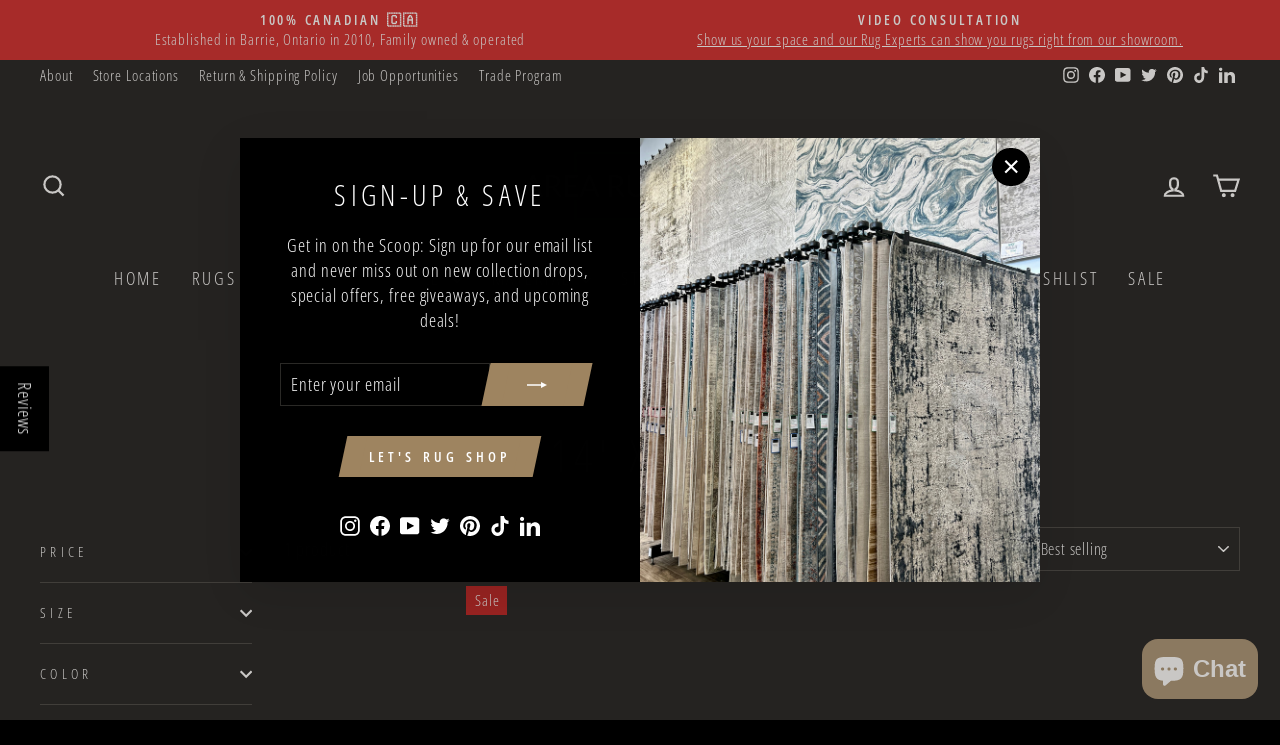

--- FILE ---
content_type: text/html; charset=utf-8
request_url: https://arearugshop.ca/collections/14-x-19
body_size: 66601
content:
<!doctype html>
    <html class="no-js" lang="en" dir="ltr">
    <head>
      <meta charset="utf-8">
      <meta http-equiv="X-UA-Compatible" content="IE=edge,chrome=1">
      <meta name="viewport" content="width=device-width,initial-scale=1">
      <meta name="theme-color" content="#9f8561">
      <link rel="canonical" href="https://arearugshop.ca/collections/14-x-19">
      <link rel="preconnect" href="https://cdn.shopify.com" crossorigin>
      <link rel="preconnect" href="https://fonts.shopifycdn.com" crossorigin>
      <link rel="dns-prefetch" href="https://productreviews.shopifycdn.com">
      <link rel="dns-prefetch" href="https://ajax.googleapis.com">
      <link rel="dns-prefetch" href="https://maps.googleapis.com">
      <link rel="dns-prefetch" href="https://maps.gstatic.com"><!-- Mega Menu Price Updater -->
    <!-- Enhanced Mega Menu Price Updater -->
    
    
    <!-- Google Tag Manager -->
      <!-- Impulse Theme Mega Menu Price Updater -->
    <script>(function(w,d,s,l,i){w[l]=w[l]||[];w[l].push({'gtm.start':
    new Date().getTime(),event:'gtm.js'});var f=d.getElementsByTagName(s)[0],
    j=d.createElement(s),dl=l!='dataLayer'?'&l='+l:'';j.async=true;j.src=
    'https://www.googletagmanager.com/gtm.js?id='+i+dl;f.parentNode.insertBefore(j,f);
    })(window,document,'script','dataLayer','GTM-T3D95M9');</script>
    <!-- End Google Tag Manager --><link rel="shortcut icon" href="//arearugshop.ca/cdn/shop/files/Gold_and_White_Real_Estate_Agency_Logo_Template_32x32.png?v=1707359784" type="image/png" /><title>14&#39; x 19&#39;
&ndash; Area Rug Shop
</title>
<meta property="og:site_name" content="Area Rug Shop">
  <meta property="og:url" content="https://arearugshop.ca/collections/14-x-19">
  <meta property="og:title" content="14&#39; x 19&#39;">
  <meta property="og:type" content="website">
  <meta property="og:description" content="Area Rug Shop is one of Canada's Largest Area Rug Retailers. We specialize in Rugs in All Sizes, Shapes, Textures, Materials and Colours. Come shop at one of our showrooms in Barrie, Kitchener, Richmond Hill, Toronto, Vaughan or Shop Online at www.AreaRugShop.ca. Enjoy quality rugs at affordable prices!"><meta property="og:image" content="http://arearugshop.ca/cdn/shop/files/IMG_7805_2_899c8cc3-4251-4505-a1c9-3c00a254b516.jpg?v=1587070254">
    <meta property="og:image:secure_url" content="https://arearugshop.ca/cdn/shop/files/IMG_7805_2_899c8cc3-4251-4505-a1c9-3c00a254b516.jpg?v=1587070254">
    <meta property="og:image:width" content="2706">
    <meta property="og:image:height" content="1929"><meta name="twitter:site" content="@i/flow/login?redirect_after_login=%2Farearugshop">
  <meta name="twitter:card" content="summary_large_image">
  <meta name="twitter:title" content="14&#39; x 19&#39;">
  <meta name="twitter:description" content="Area Rug Shop is one of Canada's Largest Area Rug Retailers. We specialize in Rugs in All Sizes, Shapes, Textures, Materials and Colours. Come shop at one of our showrooms in Barrie, Kitchener, Richmond Hill, Toronto, Vaughan or Shop Online at www.AreaRugShop.ca. Enjoy quality rugs at affordable prices!">
<style data-shopify>@font-face {
  font-family: "Open Sans Condensed";
  font-weight: 300;
  font-style: normal;
  font-display: swap;
  src: url("//arearugshop.ca/cdn/fonts/open_sans_condensed/opensanscondensed_n3.f268bf7db5085696a282f0abbabcfc102d638ce3.woff2") format("woff2"),
       url("//arearugshop.ca/cdn/fonts/open_sans_condensed/opensanscondensed_n3.a03eb30ee41b9b551e1810d3ce643d7f729ca553.woff") format("woff");
}

  @font-face {
  font-family: "Open Sans Condensed";
  font-weight: 300;
  font-style: normal;
  font-display: swap;
  src: url("//arearugshop.ca/cdn/fonts/open_sans_condensed/opensanscondensed_n3.f268bf7db5085696a282f0abbabcfc102d638ce3.woff2") format("woff2"),
       url("//arearugshop.ca/cdn/fonts/open_sans_condensed/opensanscondensed_n3.a03eb30ee41b9b551e1810d3ce643d7f729ca553.woff") format("woff");
}


  @font-face {
  font-family: "Open Sans Condensed";
  font-weight: 600;
  font-style: normal;
  font-display: swap;
  src: url("//arearugshop.ca/cdn/fonts/open_sans_condensed/opensanscondensed_n6.e25ccef8c0d23978aca642a1b6db5c9b834ebdf3.woff2") format("woff2"),
       url("//arearugshop.ca/cdn/fonts/open_sans_condensed/opensanscondensed_n6.060cbd5d0f1a176ebf9a3cf836d850a5463a2412.woff") format("woff");
}

  @font-face {
  font-family: "Open Sans Condensed";
  font-weight: 300;
  font-style: italic;
  font-display: swap;
  src: url("//arearugshop.ca/cdn/fonts/open_sans_condensed/opensanscondensed_i3.1b73cf9b8ab2b8f47a695217ca53e3196a0970d7.woff2") format("woff2"),
       url("//arearugshop.ca/cdn/fonts/open_sans_condensed/opensanscondensed_i3.0c21f49f4243e6df05e9a3cacf558dbe1a1ed6fd.woff") format("woff");
}

  @font-face {
  font-family: "Open Sans Condensed";
  font-weight: 600;
  font-style: italic;
  font-display: swap;
  src: url("//arearugshop.ca/cdn/fonts/open_sans_condensed/opensanscondensed_i6.079fc7c09a6dea75d288863e6f3ea8467e01f666.woff2") format("woff2"),
       url("//arearugshop.ca/cdn/fonts/open_sans_condensed/opensanscondensed_i6.4729c516616e7e01171ebe927a963d371567cc7c.woff") format("woff");
}

</style><link href="//arearugshop.ca/cdn/shop/t/90/assets/theme.css?v=20921869522247129241767425504" rel="stylesheet" type="text/css" media="all" />
<style data-shopify>:root {
    --typeHeaderPrimary: "Open Sans Condensed";
    --typeHeaderFallback: sans-serif;
    --typeHeaderSize: 45px;
    --typeHeaderWeight: 300;
    --typeHeaderLineHeight: 1.2;
    --typeHeaderSpacing: 0.15em;

    --typeBasePrimary:"Open Sans Condensed";
    --typeBaseFallback:sans-serif;
    --typeBaseSize: 18px;
    --typeBaseWeight: 300;
    --typeBaseSpacing: 0.05em;
    --typeBaseLineHeight: 1.4;
    --typeBaselineHeightMinus01: 1.3;

    --typeCollectionTitle: 23px;

    --iconWeight: 5px;
    --iconLinecaps: miter;

    
        --buttonRadius: 0;
    

    --colorGridOverlayOpacity: 0.08;
    }

    .placeholder-content {
    background-image: linear-gradient(100deg, #000000 40%, #000000 63%, #000000 79%);
    }</style><script>
    (function() {
      'use strict';
    
      // Configuration
      const CONFIG = {
        selectors: {
          productCard: '.grid-product',
          priceDisplay: '.price-display',
          variantPrice: '.variant-price',
          sizeOption: '[data-option]',
          productId: '[data-product-id]'
        },
        classes: {
          active: 'active',
          selected: 'selected'
        }
      };
    
      // Helper: Get selected size from URL
      function getSelectedSize() {
        const params = new URLSearchParams(window.location.search);
        return params.get('filter.v.option.size');
      }
    
      // Helper: Format price (Shopify returns price in cents)
      function formatPrice(price, moneyFormat) {
        // Remove any HTML tags from moneyFormat and replace with $ and two decimals
        // If moneyFormat contains <span class="money">, strip it
        let format = moneyFormat;
        if (/<span[^>]*>/.test(format)) {
          // Remove all HTML tags
          format = format.replace(/<[^>]+>/g, '');
        }
        // Replace Shopify's  with the formatted amount
        const amount = (price / 100).toFixed(2);
        return format.replace(/\{\{\s*amount\s*\}\}/, amount);
      }
    
      // Main: Update all product cards with the selected size's price
      async function updateProductCardsWithSelectedSize() {
        const selectedSize = getSelectedSize();
        if (!selectedSize) return;
    
        // Get all product cards
        const cards = document.querySelectorAll('[data-product-handle]');
        if (!cards.length) return;
    
        // Get money format from theme settings (fallback to $)
        const moneyFormat = (window.theme && window.theme.settings && window.theme.settings.moneyFormat) || "$";
    
        // For each card, fetch product data and update price
        for (const card of cards) {
          const handle = card.getAttribute('data-product-handle');
          if (!handle) continue;
    
          try {
            const res = await fetch(`/products/${handle}.js`);
            const product = await res.json();
    
            // Find variant matching selected size (option1)
            const variant = product.variants.find(v =>
              v.option1 && v.option1.toLowerCase() === selectedSize.toLowerCase()
            );
            if (variant) {
              const priceHtml = formatPrice(variant.price, moneyFormat);
              const priceDisplay = card.querySelector('.price-display');
              if (priceDisplay) priceDisplay.innerHTML = priceHtml;
            }
          } catch (e) {
            // Fail silently for this card
          }
        }
      }
    
      // Function to handle price/size clicks
      function handlePriceSizeClick(event) {
        const clickedElement = event.target;
        const productCard = clickedElement.closest(CONFIG.selectors.productCard);
        
        if (!productCard) {
          console.warn('No product card found for clicked element');
          return;
        }
    
        // Get product ID
        const productId = productCard.querySelector(CONFIG.selectors.productId)?.dataset.productId;
        console.log('Product ID:', productId);
    
        // Get size from clicked element
        let selectedSize = null;
        let selectedPrice = null;
    
        // Check if clicked element has size data
        if (clickedElement.dataset.option) {
          selectedSize = clickedElement.dataset.option;
          selectedPrice = clickedElement.dataset.price;
        } else {
          // Look for size data in parent elements
          const sizeElement = clickedElement.closest(CONFIG.selectors.sizeOption);
          if (sizeElement) {
            selectedSize = sizeElement.dataset.option;
            selectedPrice = sizeElement.dataset.price;
          }
        }
    
        if (!selectedSize) {
          console.warn('No size data found for clicked element');
          return;
        }
    
        console.log('Selected Size:', selectedSize);
        console.log('Selected Price:', selectedPrice);
    
        // Update URL with selected size
        updateURLWithSize(selectedSize);
    
        // Update price display for this product
        updateProductPrice(productCard, selectedSize, selectedPrice);
    
        // Update all products with the new size selection
        updateProductCardsWithSelectedSize();
    
        // Add visual feedback
        addVisualFeedback(clickedElement, productCard);
      }
    
      // Function to update URL with selected size
      function updateURLWithSize(size) {
        const url = new URL(window.location);
        url.searchParams.set('filter.v.option.size', size);
        
        // Update URL without page reload
        window.history.pushState({}, '', url);
      }
    
      // Function to update price for a specific product
      function updateProductPrice(productCard, size, price) {
        const priceDisplay = productCard.querySelector(CONFIG.selectors.priceDisplay);
        
        if (priceDisplay && price) {
          priceDisplay.innerHTML = price;
          console.log(`Updated price for product: ${price}`);
        } else {
          console.warn('Price display not found or no price provided');
        }
      }
    
      // Function to add visual feedback
      function addVisualFeedback(clickedElement, productCard) {
        // Remove previous selections
        productCard.querySelectorAll(CONFIG.selectors.variantPrice).forEach(el => {
          el.classList.remove(CONFIG.classes.selected);
        });
    
        // Add selection to clicked element
        clickedElement.classList.add(CONFIG.classes.selected);
      }
    
      // Function to initialize event listeners
      function initializeEventListeners() {
        // Listen for clicks on variant prices and size options
        document.addEventListener('click', function(event) {
          const isVariantPrice = event.target.matches(CONFIG.selectors.variantPrice);
          const isSizeOption = event.target.matches(CONFIG.selectors.sizeOption);
          
          if (isVariantPrice || isSizeOption) {
            event.preventDefault();
            handlePriceSizeClick(event);
          }
        });
    
        // Listen for URL changes (back/forward buttons)
        window.addEventListener('popstate', function() {
          updateProductCardsWithSelectedSize();
        });
      }
    
      // Function to fetch product data from Shopify API (if needed)
      async function fetchProductData(productId) {
        try {
          const response = await fetch(`/products/${productId}.js`);
          const productData = await response.json();
          return productData;
        } catch (error) {
          console.error('Error fetching product data:', error);
          return null;
        }
      }
    
      // Function to initialize the script
      function init() {
        console.log('Shopify Price Updater initialized');
        
        // Initialize event listeners
        initializeEventListeners();
        
        // Update prices on page load
        updateProductCardsWithSelectedSize();
        
        // Listen for dynamic content changes (for infinite scroll, etc.)
        const observer = new MutationObserver(function(mutations) {
          mutations.forEach(function(mutation) {
            if (mutation.type === 'childList' && mutation.addedNodes.length > 0) {
              // Check if new product cards were added
              const hasNewProducts = Array.from(mutation.addedNodes).some(node => 
                node.nodeType === 1 && node.querySelector(CONFIG.selectors.productCard)
              );
              
              if (hasNewProducts) {
                console.log('New products detected, updating prices...');
                setTimeout(updateProductCardsWithSelectedSize, 25); // Small delay to ensure DOM is ready
              }
            }
          });
        });
    
        // Start observing
        observer.observe(document.body, {
          childList: true,
          subtree: true
        });
      }
    
      // Initialize when DOM is ready
      if (document.readyState === 'loading') {
        document.addEventListener('DOMContentLoaded', init);
      } else {
        init();
      }
    
      // Expose functions globally for debugging
      window.ShopifyPriceUpdater = {
        updateProductCardsWithSelectedSize,
        handlePriceSizeClick,
        fetchProductData,
        init
      };
    
    })();</script>
    
      <script>
        document.documentElement.className = document.documentElement.className.replace('no-js', 'js');
    
        window.theme = window.theme || {};
        theme.routes = {
          home: "/",
          cart: "/cart.js",
          cartPage: "/cart",
          cartAdd: "/cart/add.js",
          cartChange: "/cart/change.js",
          search: "/search",
          predictiveSearch: "/search/suggest"
        };
        theme.strings = {
          soldOut: "Sold Out",
          unavailable: "Unavailable",
          inStockLabel: "In stock, ready to ship",
          oneStockLabel: "Low stock - [count] item left",
          otherStockLabel: "Low stock - [count] items left",
          willNotShipUntil: "Ready to ship [date]",
          willBeInStockAfter: "Back in stock [date]",
          waitingForStock: "Backordered, shipping soon",
          savePrice: "Save [saved_amount]",
          cartEmpty: "Your cart is currently empty.",
          cartTermsConfirmation: "You must agree with the terms and conditions of sales to check out",
          searchCollections: "Collections",
          searchPages: "Pages",
          searchArticles: "Articles",
          productFrom: "from ",
          maxQuantity: "You can only have [quantity] of [title] in your cart."
        };
        theme.settings = {
          cartType: "drawer",
          isCustomerTemplate: false,
          moneyFormat: "\u003cspan class=money\u003e${{amount}}\u003c\/span\u003e",
          saveType: "percent",
          productImageSize: "portrait",
          productImageCover: true,
          predictiveSearch: true,
          predictiveSearchType: null,
          predictiveSearchVendor: false,
          predictiveSearchPrice: false,
          quickView: true,
          themeName: 'Impulse',
          themeVersion: "7.4.1"
        };
      </script>
    
      <script>window.performance && window.performance.mark && window.performance.mark('shopify.content_for_header.start');</script><meta name="google-site-verification" content="wogv7RGrkGjtEOoJLvZTPgG48IR-LpCqNu91W4-HYqk">
<meta id="shopify-digital-wallet" name="shopify-digital-wallet" content="/19963425/digital_wallets/dialog">
<meta name="shopify-checkout-api-token" content="187c45e200955291f08145d2ca546e0f">
<link rel="alternate" type="application/atom+xml" title="Feed" href="/collections/14-x-19.atom" />
<link rel="alternate" type="application/json+oembed" href="https://arearugshop.ca/collections/14-x-19.oembed">
<script async="async" src="/checkouts/internal/preloads.js?locale=en-CA"></script>
<link rel="preconnect" href="https://shop.app" crossorigin="anonymous">
<script async="async" src="https://shop.app/checkouts/internal/preloads.js?locale=en-CA&shop_id=19963425" crossorigin="anonymous"></script>
<script id="apple-pay-shop-capabilities" type="application/json">{"shopId":19963425,"countryCode":"CA","currencyCode":"CAD","merchantCapabilities":["supports3DS"],"merchantId":"gid:\/\/shopify\/Shop\/19963425","merchantName":"Area Rug Shop","requiredBillingContactFields":["postalAddress","email","phone"],"requiredShippingContactFields":["postalAddress","email","phone"],"shippingType":"shipping","supportedNetworks":["visa","masterCard","amex","interac","jcb"],"total":{"type":"pending","label":"Area Rug Shop","amount":"1.00"},"shopifyPaymentsEnabled":true,"supportsSubscriptions":true}</script>
<script id="shopify-features" type="application/json">{"accessToken":"187c45e200955291f08145d2ca546e0f","betas":["rich-media-storefront-analytics"],"domain":"arearugshop.ca","predictiveSearch":true,"shopId":19963425,"locale":"en"}</script>
<script>var Shopify = Shopify || {};
Shopify.shop = "arearugshop.myshopify.com";
Shopify.locale = "en";
Shopify.currency = {"active":"CAD","rate":"1.0"};
Shopify.country = "CA";
Shopify.theme = {"name":"Copy of ARS - Changed filter option (done by AL...","id":181697249584,"schema_name":"Impulse","schema_version":"7.4.1","theme_store_id":857,"role":"main"};
Shopify.theme.handle = "null";
Shopify.theme.style = {"id":null,"handle":null};
Shopify.cdnHost = "arearugshop.ca/cdn";
Shopify.routes = Shopify.routes || {};
Shopify.routes.root = "/";</script>
<script type="module">!function(o){(o.Shopify=o.Shopify||{}).modules=!0}(window);</script>
<script>!function(o){function n(){var o=[];function n(){o.push(Array.prototype.slice.apply(arguments))}return n.q=o,n}var t=o.Shopify=o.Shopify||{};t.loadFeatures=n(),t.autoloadFeatures=n()}(window);</script>
<script>
  window.ShopifyPay = window.ShopifyPay || {};
  window.ShopifyPay.apiHost = "shop.app\/pay";
  window.ShopifyPay.redirectState = null;
</script>
<script id="shop-js-analytics" type="application/json">{"pageType":"collection"}</script>
<script defer="defer" async type="module" src="//arearugshop.ca/cdn/shopifycloud/shop-js/modules/v2/client.init-shop-cart-sync_C5BV16lS.en.esm.js"></script>
<script defer="defer" async type="module" src="//arearugshop.ca/cdn/shopifycloud/shop-js/modules/v2/chunk.common_CygWptCX.esm.js"></script>
<script type="module">
  await import("//arearugshop.ca/cdn/shopifycloud/shop-js/modules/v2/client.init-shop-cart-sync_C5BV16lS.en.esm.js");
await import("//arearugshop.ca/cdn/shopifycloud/shop-js/modules/v2/chunk.common_CygWptCX.esm.js");

  window.Shopify.SignInWithShop?.initShopCartSync?.({"fedCMEnabled":true,"windoidEnabled":true});

</script>
<script>
  window.Shopify = window.Shopify || {};
  if (!window.Shopify.featureAssets) window.Shopify.featureAssets = {};
  window.Shopify.featureAssets['shop-js'] = {"shop-cart-sync":["modules/v2/client.shop-cart-sync_ZFArdW7E.en.esm.js","modules/v2/chunk.common_CygWptCX.esm.js"],"init-fed-cm":["modules/v2/client.init-fed-cm_CmiC4vf6.en.esm.js","modules/v2/chunk.common_CygWptCX.esm.js"],"shop-button":["modules/v2/client.shop-button_tlx5R9nI.en.esm.js","modules/v2/chunk.common_CygWptCX.esm.js"],"shop-cash-offers":["modules/v2/client.shop-cash-offers_DOA2yAJr.en.esm.js","modules/v2/chunk.common_CygWptCX.esm.js","modules/v2/chunk.modal_D71HUcav.esm.js"],"init-windoid":["modules/v2/client.init-windoid_sURxWdc1.en.esm.js","modules/v2/chunk.common_CygWptCX.esm.js"],"shop-toast-manager":["modules/v2/client.shop-toast-manager_ClPi3nE9.en.esm.js","modules/v2/chunk.common_CygWptCX.esm.js"],"init-shop-email-lookup-coordinator":["modules/v2/client.init-shop-email-lookup-coordinator_B8hsDcYM.en.esm.js","modules/v2/chunk.common_CygWptCX.esm.js"],"init-shop-cart-sync":["modules/v2/client.init-shop-cart-sync_C5BV16lS.en.esm.js","modules/v2/chunk.common_CygWptCX.esm.js"],"avatar":["modules/v2/client.avatar_BTnouDA3.en.esm.js"],"pay-button":["modules/v2/client.pay-button_FdsNuTd3.en.esm.js","modules/v2/chunk.common_CygWptCX.esm.js"],"init-customer-accounts":["modules/v2/client.init-customer-accounts_DxDtT_ad.en.esm.js","modules/v2/client.shop-login-button_C5VAVYt1.en.esm.js","modules/v2/chunk.common_CygWptCX.esm.js","modules/v2/chunk.modal_D71HUcav.esm.js"],"init-shop-for-new-customer-accounts":["modules/v2/client.init-shop-for-new-customer-accounts_ChsxoAhi.en.esm.js","modules/v2/client.shop-login-button_C5VAVYt1.en.esm.js","modules/v2/chunk.common_CygWptCX.esm.js","modules/v2/chunk.modal_D71HUcav.esm.js"],"shop-login-button":["modules/v2/client.shop-login-button_C5VAVYt1.en.esm.js","modules/v2/chunk.common_CygWptCX.esm.js","modules/v2/chunk.modal_D71HUcav.esm.js"],"init-customer-accounts-sign-up":["modules/v2/client.init-customer-accounts-sign-up_CPSyQ0Tj.en.esm.js","modules/v2/client.shop-login-button_C5VAVYt1.en.esm.js","modules/v2/chunk.common_CygWptCX.esm.js","modules/v2/chunk.modal_D71HUcav.esm.js"],"shop-follow-button":["modules/v2/client.shop-follow-button_Cva4Ekp9.en.esm.js","modules/v2/chunk.common_CygWptCX.esm.js","modules/v2/chunk.modal_D71HUcav.esm.js"],"checkout-modal":["modules/v2/client.checkout-modal_BPM8l0SH.en.esm.js","modules/v2/chunk.common_CygWptCX.esm.js","modules/v2/chunk.modal_D71HUcav.esm.js"],"lead-capture":["modules/v2/client.lead-capture_Bi8yE_yS.en.esm.js","modules/v2/chunk.common_CygWptCX.esm.js","modules/v2/chunk.modal_D71HUcav.esm.js"],"shop-login":["modules/v2/client.shop-login_D6lNrXab.en.esm.js","modules/v2/chunk.common_CygWptCX.esm.js","modules/v2/chunk.modal_D71HUcav.esm.js"],"payment-terms":["modules/v2/client.payment-terms_CZxnsJam.en.esm.js","modules/v2/chunk.common_CygWptCX.esm.js","modules/v2/chunk.modal_D71HUcav.esm.js"]};
</script>
<script>(function() {
  var isLoaded = false;
  function asyncLoad() {
    if (isLoaded) return;
    isLoaded = true;
    var urls = ["https:\/\/cdn.grw.reputon.com\/assets\/widget.js?shop=arearugshop.myshopify.com","https:\/\/instafeed.nfcube.com\/cdn\/8591a992bbfe144372206327774f5ae1.js?shop=arearugshop.myshopify.com","https:\/\/seo.apps.avada.io\/avada-seo-installed.js?shop=arearugshop.myshopify.com","https:\/\/cdn.opinew.com\/js\/opinew-active.js?shop=arearugshop.myshopify.com"];
    for (var i = 0; i < urls.length; i++) {
      var s = document.createElement('script');
      s.type = 'text/javascript';
      s.async = true;
      s.src = urls[i];
      var x = document.getElementsByTagName('script')[0];
      x.parentNode.insertBefore(s, x);
    }
  };
  if(window.attachEvent) {
    window.attachEvent('onload', asyncLoad);
  } else {
    window.addEventListener('load', asyncLoad, false);
  }
})();</script>
<script id="__st">var __st={"a":19963425,"offset":-18000,"reqid":"0c4292b7-6d16-49e8-ae88-39bf18a4af2b-1768809451","pageurl":"arearugshop.ca\/collections\/14-x-19","u":"15134241bb89","p":"collection","rtyp":"collection","rid":464639721776};</script>
<script>window.ShopifyPaypalV4VisibilityTracking = true;</script>
<script id="captcha-bootstrap">!function(){'use strict';const t='contact',e='account',n='new_comment',o=[[t,t],['blogs',n],['comments',n],[t,'customer']],c=[[e,'customer_login'],[e,'guest_login'],[e,'recover_customer_password'],[e,'create_customer']],r=t=>t.map((([t,e])=>`form[action*='/${t}']:not([data-nocaptcha='true']) input[name='form_type'][value='${e}']`)).join(','),a=t=>()=>t?[...document.querySelectorAll(t)].map((t=>t.form)):[];function s(){const t=[...o],e=r(t);return a(e)}const i='password',u='form_key',d=['recaptcha-v3-token','g-recaptcha-response','h-captcha-response',i],f=()=>{try{return window.sessionStorage}catch{return}},m='__shopify_v',_=t=>t.elements[u];function p(t,e,n=!1){try{const o=window.sessionStorage,c=JSON.parse(o.getItem(e)),{data:r}=function(t){const{data:e,action:n}=t;return t[m]||n?{data:e,action:n}:{data:t,action:n}}(c);for(const[e,n]of Object.entries(r))t.elements[e]&&(t.elements[e].value=n);n&&o.removeItem(e)}catch(o){console.error('form repopulation failed',{error:o})}}const l='form_type',E='cptcha';function T(t){t.dataset[E]=!0}const w=window,h=w.document,L='Shopify',v='ce_forms',y='captcha';let A=!1;((t,e)=>{const n=(g='f06e6c50-85a8-45c8-87d0-21a2b65856fe',I='https://cdn.shopify.com/shopifycloud/storefront-forms-hcaptcha/ce_storefront_forms_captcha_hcaptcha.v1.5.2.iife.js',D={infoText:'Protected by hCaptcha',privacyText:'Privacy',termsText:'Terms'},(t,e,n)=>{const o=w[L][v],c=o.bindForm;if(c)return c(t,g,e,D).then(n);var r;o.q.push([[t,g,e,D],n]),r=I,A||(h.body.append(Object.assign(h.createElement('script'),{id:'captcha-provider',async:!0,src:r})),A=!0)});var g,I,D;w[L]=w[L]||{},w[L][v]=w[L][v]||{},w[L][v].q=[],w[L][y]=w[L][y]||{},w[L][y].protect=function(t,e){n(t,void 0,e),T(t)},Object.freeze(w[L][y]),function(t,e,n,w,h,L){const[v,y,A,g]=function(t,e,n){const i=e?o:[],u=t?c:[],d=[...i,...u],f=r(d),m=r(i),_=r(d.filter((([t,e])=>n.includes(e))));return[a(f),a(m),a(_),s()]}(w,h,L),I=t=>{const e=t.target;return e instanceof HTMLFormElement?e:e&&e.form},D=t=>v().includes(t);t.addEventListener('submit',(t=>{const e=I(t);if(!e)return;const n=D(e)&&!e.dataset.hcaptchaBound&&!e.dataset.recaptchaBound,o=_(e),c=g().includes(e)&&(!o||!o.value);(n||c)&&t.preventDefault(),c&&!n&&(function(t){try{if(!f())return;!function(t){const e=f();if(!e)return;const n=_(t);if(!n)return;const o=n.value;o&&e.removeItem(o)}(t);const e=Array.from(Array(32),(()=>Math.random().toString(36)[2])).join('');!function(t,e){_(t)||t.append(Object.assign(document.createElement('input'),{type:'hidden',name:u})),t.elements[u].value=e}(t,e),function(t,e){const n=f();if(!n)return;const o=[...t.querySelectorAll(`input[type='${i}']`)].map((({name:t})=>t)),c=[...d,...o],r={};for(const[a,s]of new FormData(t).entries())c.includes(a)||(r[a]=s);n.setItem(e,JSON.stringify({[m]:1,action:t.action,data:r}))}(t,e)}catch(e){console.error('failed to persist form',e)}}(e),e.submit())}));const S=(t,e)=>{t&&!t.dataset[E]&&(n(t,e.some((e=>e===t))),T(t))};for(const o of['focusin','change'])t.addEventListener(o,(t=>{const e=I(t);D(e)&&S(e,y())}));const B=e.get('form_key'),M=e.get(l),P=B&&M;t.addEventListener('DOMContentLoaded',(()=>{const t=y();if(P)for(const e of t)e.elements[l].value===M&&p(e,B);[...new Set([...A(),...v().filter((t=>'true'===t.dataset.shopifyCaptcha))])].forEach((e=>S(e,t)))}))}(h,new URLSearchParams(w.location.search),n,t,e,['guest_login'])})(!0,!0)}();</script>
<script integrity="sha256-4kQ18oKyAcykRKYeNunJcIwy7WH5gtpwJnB7kiuLZ1E=" data-source-attribution="shopify.loadfeatures" defer="defer" src="//arearugshop.ca/cdn/shopifycloud/storefront/assets/storefront/load_feature-a0a9edcb.js" crossorigin="anonymous"></script>
<script crossorigin="anonymous" defer="defer" src="//arearugshop.ca/cdn/shopifycloud/storefront/assets/shopify_pay/storefront-65b4c6d7.js?v=20250812"></script>
<script data-source-attribution="shopify.dynamic_checkout.dynamic.init">var Shopify=Shopify||{};Shopify.PaymentButton=Shopify.PaymentButton||{isStorefrontPortableWallets:!0,init:function(){window.Shopify.PaymentButton.init=function(){};var t=document.createElement("script");t.src="https://arearugshop.ca/cdn/shopifycloud/portable-wallets/latest/portable-wallets.en.js",t.type="module",document.head.appendChild(t)}};
</script>
<script data-source-attribution="shopify.dynamic_checkout.buyer_consent">
  function portableWalletsHideBuyerConsent(e){var t=document.getElementById("shopify-buyer-consent"),n=document.getElementById("shopify-subscription-policy-button");t&&n&&(t.classList.add("hidden"),t.setAttribute("aria-hidden","true"),n.removeEventListener("click",e))}function portableWalletsShowBuyerConsent(e){var t=document.getElementById("shopify-buyer-consent"),n=document.getElementById("shopify-subscription-policy-button");t&&n&&(t.classList.remove("hidden"),t.removeAttribute("aria-hidden"),n.addEventListener("click",e))}window.Shopify?.PaymentButton&&(window.Shopify.PaymentButton.hideBuyerConsent=portableWalletsHideBuyerConsent,window.Shopify.PaymentButton.showBuyerConsent=portableWalletsShowBuyerConsent);
</script>
<script data-source-attribution="shopify.dynamic_checkout.cart.bootstrap">document.addEventListener("DOMContentLoaded",(function(){function t(){return document.querySelector("shopify-accelerated-checkout-cart, shopify-accelerated-checkout")}if(t())Shopify.PaymentButton.init();else{new MutationObserver((function(e,n){t()&&(Shopify.PaymentButton.init(),n.disconnect())})).observe(document.body,{childList:!0,subtree:!0})}}));
</script>
<link id="shopify-accelerated-checkout-styles" rel="stylesheet" media="screen" href="https://arearugshop.ca/cdn/shopifycloud/portable-wallets/latest/accelerated-checkout-backwards-compat.css" crossorigin="anonymous">
<style id="shopify-accelerated-checkout-cart">
        #shopify-buyer-consent {
  margin-top: 1em;
  display: inline-block;
  width: 100%;
}

#shopify-buyer-consent.hidden {
  display: none;
}

#shopify-subscription-policy-button {
  background: none;
  border: none;
  padding: 0;
  text-decoration: underline;
  font-size: inherit;
  cursor: pointer;
}

#shopify-subscription-policy-button::before {
  box-shadow: none;
}

      </style>

<script>window.performance && window.performance.mark && window.performance.mark('shopify.content_for_header.end');</script>
    
      <script src="//arearugshop.ca/cdn/shop/t/90/assets/vendor-scripts-v11.js" defer="defer"></script><script src="//arearugshop.ca/cdn/shop/t/90/assets/theme.js?v=49986148413894038871766767894" defer="defer"></script>
    <link rel="preload" href="https://cdn.opinew.com/styles/opw-icons/style.css" as="style" onload="this.onload=null;this.rel='stylesheet'">
    <noscript><link rel="stylesheet" href="https://cdn.opinew.com/styles/opw-icons/style.css"></noscript>
<style id='opinew_product_plugin_css'>
    .opinew-stars-plugin-product .opinew-star-plugin-inside .stars-color, 
    .opinew-stars-plugin-product .stars-color, 
    .stars-color {
        color:#F3D151FF !important;
    }
    .opinew-stars-plugin-link {
        cursor: pointer;
    }
    .opinew-no-reviews-stars-plugin:hover {
        color: #C45500;
    }
    
    .opw-widget-wrapper-default {
        max-width: 1200px;
        margin: 0 auto;
    }
    
            #opinew-stars-plugin-product {
                text-align:left;
            }
            
            .opinew-stars-plugin-product-list {
                text-align:left;
            }
            
        .opinew-list-stars-disable {
            display:none;
        }
        .opinew-product-page-stars-disable {
            display:none;
        }
         .opinew-star-plugin-inside i.opw-noci:empty{display:inherit!important}#opinew_all_reviews_plugin_app:empty,#opinew_badge_plugin_app:empty,#opinew_carousel_plugin_app:empty,#opinew_product_floating_widget:empty,#opinew_product_plugin_app:empty,#opinew_review_request_app:empty,.opinew-all-reviews-plugin-dynamic:empty,.opinew-badge-plugin-dynamic:empty,.opinew-carousel-plugin-dynamic:empty,.opinew-product-plugin-dynamic:empty,.opinew-review-request-dynamic:empty,.opw-dynamic-stars-collection:empty,.opw-dynamic-stars:empty{display:block!important} </style>
<meta id='opinew_config_container'  data-opwconfig='{&quot;server_url&quot;: &quot;https://api.opinew.com&quot;, &quot;shop&quot;: {&quot;id&quot;: 18096, &quot;name&quot;: &quot;Area Rug Shop&quot;, &quot;public_api_key&quot;: &quot;F394AJRVT57S8FE55U2H&quot;, &quot;logo_url&quot;: &quot;https://opinew.imgix.net/https%3A%2F%2Fcdn.opinew.com%2Femail-template-images%2F18096%2FYQJSDSW0E7.png?fit=max&amp;h=450&amp;orient=0&amp;s=f1812a44fb34aa51d7caab6cc33e3135&quot;}, &quot;permissions&quot;: {&quot;no_branding&quot;: false, &quot;up_to3_photos&quot;: false, &quot;up_to5_photos&quot;: false, &quot;q_and_a&quot;: false, &quot;video_reviews&quot;: true, &quot;optimised_images&quot;: false, &quot;link_shops_single&quot;: false, &quot;link_shops_double&quot;: false, &quot;link_shops_unlimited&quot;: false, &quot;bazaarvoice_integration&quot;: false}, &quot;review_publishing&quot;: &quot;shop_owner&quot;, &quot;badge_shop_reviews_link&quot;: &quot;http://api.opinew.com/shop-reviews/18096&quot;, &quot;stars_color_product_and_collections&quot;: &quot;#F3D151FF&quot;, &quot;theme_transparent_color&quot;: &quot;initial&quot;, &quot;navbar_color&quot;: &quot;#FFFFFFFF&quot;, &quot;questions_and_answers_active&quot;: false, &quot;number_reviews_per_page&quot;: 8, &quot;show_customer_images_section&quot;: true, &quot;display_stars_if_no_reviews&quot;: false, &quot;stars_alignment_product_page&quot;: &quot;left&quot;, &quot;stars_alignment_product_page_mobile&quot;: &quot;center&quot;, &quot;stars_alignment_collections&quot;: &quot;left&quot;, &quot;stars_alignment_collections_mobile&quot;: &quot;center&quot;, &quot;badge_stars_color&quot;: &quot;#F3D151FF&quot;, &quot;badge_border_color&quot;: &quot;#dae1e7&quot;, &quot;badge_background_color&quot;: &quot;#ffffff&quot;, &quot;badge_text_color&quot;: &quot;#FFFFFFFF&quot;, &quot;badge_secondary_text_color&quot;: &quot;#606f7b&quot;, &quot;carousel_theme_style&quot;: &quot;card&quot;, &quot;carousel_stars_color&quot;: &quot;#F3D151FF&quot;, &quot;carousel_border_color&quot;: &quot;#c5c5c5&quot;, &quot;carousel_background_color&quot;: &quot;#ffffff00&quot;, &quot;carousel_controls_color&quot;: &quot;#5a5a5a&quot;, &quot;carousel_verified_badge_color&quot;: &quot;#38c172&quot;, &quot;carousel_text_color&quot;: &quot;#FFFFFFFF&quot;, &quot;carousel_secondary_text_color&quot;: &quot;#606f7b&quot;, &quot;carousel_product_name_color&quot;: &quot;#3d4852&quot;, &quot;carousel_widget_show_dates&quot;: true, &quot;carousel_border_active&quot;: false, &quot;carousel_auto_scroll&quot;: false, &quot;carousel_show_product_name&quot;: false, &quot;carousel_featured_reviews&quot;: [{&quot;id&quot;: 10016819, &quot;body&quot;: &quot;Perfect &quot;, &quot;star_rating&quot;: 5, &quot;verified_review&quot;: true, &quot;by_shop_owner&quot;: false, &quot;created_ts&quot;: &quot;2021-11-04 18:33:12.484346+00:00&quot;, &quot;user_name&quot;: &quot;Sandra &quot;, &quot;score&quot;: 10, &quot;product_url&quot;: &quot;https://arearugshop.myshopify.com/products/motion-terra&quot;, &quot;product_name&quot;: &quot;Motion Terra&quot;}], &quot;display_widget_if_no_reviews&quot;: true, &quot;show_country_and_foreign_reviews&quot;: false, &quot;show_full_customer_names&quot;: false, &quot;custom_header_url&quot;: null, &quot;custom_card_url&quot;: null, &quot;custom_gallery_url&quot;: null, &quot;default_sorting&quot;: &quot;recent&quot;, &quot;enable_widget_review_search&quot;: false, &quot;center_stars_mobile&quot;: false, &quot;center_stars_mobile_breakpoint&quot;: &quot;1000px&quot;, &quot;ab_test_active&quot;: null, &quot;request_form_stars_color&quot;: &quot;#F3D151FF&quot;, &quot;request_form_image_url&quot;: &quot;https://opinew.imgix.net/https%3A%2F%2Fcdn.opinew.com%2Femail-template-images%2F18096%2FVISOPKPDW8.png?fit=max&amp;h=450&amp;orient=0&amp;s=6609dccb7629ddb7b41657e8a82e4c89&quot;, &quot;request_form_custom_css&quot;: &quot;&quot;, &quot;request_form_show_ratings&quot;: null, &quot;request_form_display_shop_logo&quot;: null, &quot;request_form_display_product_image&quot;: null, &quot;request_form_progress_type&quot;: null, &quot;request_form_btn_color&quot;: &quot;#2f70ee&quot;, &quot;request_form_progress_bar_color&quot;: &quot;#2f70ee&quot;, &quot;request_form_background_color&quot;: &quot;#DCEBFC&quot;, &quot;request_form_card_background&quot;: &quot;#FFFFFF&quot;, &quot;can_display_photos&quot;: true, &quot;special_pagination&quot;: false, &quot;hide_review_count_widget&quot;: false, &quot;background_color&quot;: &quot;#ffffff00&quot;, &quot;buttons_color&quot;: &quot;#FFC617&quot;, &quot;display_floating_widget&quot;: true, &quot;display_review_source&quot;: false, &quot;floating_widget_button_background_color&quot;: &quot;#000000&quot;, &quot;floating_widget_button_text_color&quot;: &quot;#ffffff&quot;, &quot;floating_widget_button_position&quot;: &quot;left&quot;, &quot;navbar_text_color&quot;: &quot;#FFFFFFFF&quot;, &quot;number_review_columns&quot;: 2, &quot;pagination_color&quot;: &quot;#FFFFFFFF&quot;, &quot;preferred_date_format&quot;: &quot;dd/MM/yyyy&quot;, &quot;preferred_language&quot;: &quot;en&quot;, &quot;review_image_max_height&quot;: &quot;450px&quot;, &quot;reviews_card_border_active&quot;: false, &quot;reviews_card_border_color&quot;: &quot;#c5c5c5&quot;, &quot;secondary_text_color&quot;: &quot;#FFFFFFFF&quot;, &quot;show_large_review_image&quot;: true, &quot;show_review_images&quot;: true, &quot;show_star_bars&quot;: true, &quot;star_bars_width&quot;: &quot;300px&quot;, &quot;star_bars_width_auto&quot;: true, &quot;stars_color&quot;: &quot;#F3D151FF&quot;, &quot;text_color&quot;: &quot;#FFFFFFFF&quot;, &quot;verified_badge_color&quot;: &quot;#38c172&quot;, &quot;widget_show_dates&quot;: true, &quot;widget_theme_style&quot;: &quot;card&quot;, &quot;widget_top_section_style&quot;: &quot;modern&quot;, &quot;new_widget_version&quot;: true, &quot;shop_widgets_updated&quot;: true, &quot;display_verified_badge&quot;: true, &quot;filter_sort_by_button_color&quot;: &quot;#484848FF&quot;, &quot;pagination_arrows_button_color&quot;: &quot;#2BD40EFF&quot;, &quot;review_card_border_radius&quot;: &quot;12px&quot;, &quot;review_source_label_color&quot;: &quot;#FDFDFDFF&quot;, &quot;reviews_number_color&quot;: &quot;#000000&quot;, &quot;search_icon_color&quot;: &quot;#232323&quot;, &quot;search_placeholder_color&quot;: &quot;#000000&quot;, &quot;write_review_button_color&quot;: &quot;#525151FF&quot;, &quot;write_review_button_text_color&quot;: &quot;#ffffff&quot;, &quot;fonts&quot;: {&quot;reviews_card_main_font_size&quot;: &quot;1rem&quot;, &quot;reviews_card_secondary_font_size&quot;: &quot;1rem&quot;, &quot;form_headings_font_size&quot;: &quot;0.875rem&quot;, &quot;form_input_font_size&quot;: &quot;1.125rem&quot;, &quot;paginator_font_size&quot;: &quot;1.125rem&quot;, &quot;badge_average_score&quot;: &quot;2rem&quot;, &quot;badge_primary&quot;: &quot;1.25rem&quot;, &quot;badge_secondary&quot;: &quot;1rem&quot;, &quot;carousel_primary&quot;: &quot;1rem&quot;, &quot;carousel_secondary&quot;: &quot;1rem&quot;, &quot;star_summary_overall_score_font_size&quot;: &quot;2.25rem&quot;, &quot;star_summary_progress_bars_font_size&quot;: &quot;1.125rem&quot;, &quot;filters_font_size&quot;: &quot;1rem&quot;, &quot;form_post_font_size&quot;: &quot;2.25rem&quot;, &quot;navbar_buttons_font_size&quot;: &quot;1.125rem&quot;, &quot;navbar_reviews_title_font_size&quot;: &quot;1.25rem&quot;, &quot;qna_title_font_size&quot;: &quot;1.5rem&quot;, &quot;star_summary_reviewsnum_font_size&quot;: &quot;1.5rem&quot;}}' >
<script> 
  var OPW_PUBLIC_KEY = "F394AJRVT57S8FE55U2H";
  var OPW_API_ENDPOINT = "https://api.opinew.com";
  var OPW_CHECKER_ENDPOINT = "https://shop-status.opinew.cloud";
  var OPW_BACKEND_VERSION = "25.41.3-0-g6b7a7874e";
</script>
<script src="https://cdn.opinew.com/shop-widgets/static/js/index.8ffabcca.js" defer></script>

<div data-opw-prodreviews="{&quot;product&quot;:{&quot;id&quot;:18096,&quot;platform_product_id&quot;:&quot;arearugshop.myshopify.com&quot;,&quot;name&quot;:&quot;Area Rug Shop&quot;,&quot;average_stars&quot;:4.5,&quot;review_number&quot;:38,&quot;review_number_local&quot;:38,&quot;review_number_foreign&quot;:0,&quot;star_distribution&quot;:{&quot;5&quot;:32,&quot;4&quot;:1,&quot;3&quot;:1,&quot;2&quot;:1,&quot;1&quot;:3},&quot;average_rating&quot;:0.0,&quot;rating_number&quot;:0,&quot;rating_star_distribution&quot;:null,&quot;review_ugc&quot;:[{&quot;id&quot;:25559411,&quot;body&quot;:&quot;This is the perfect rug for our office! Since its low pile the chair easily glides over the edge. It\u2019s very soft and nice to walk on. They were able to custom cut the rug for the room and we kept the off cut piece. Would recommend! &quot;,&quot;image_urls&quot;:[&quot;https:\/\/cdn.opinew.com\/review-images\/2CGL58M06R.mpo&quot;],&quot;show_image&quot;:true,&quot;star_rating&quot;:5,&quot;verified_review&quot;:false,&quot;by_shop_owner&quot;:false,&quot;created_ts&quot;:&quot;2025-12-07 20:11:14.335213+00:00&quot;,&quot;video&quot;:null,&quot;user_name&quot;:&quot;Emma W.&quot;,&quot;user_image_url&quot;:null,&quot;comment&quot;:null,&quot;resolved_message&quot;:null,&quot;custom_fields&quot;:[],&quot;region&quot;:&quot;CA&quot;,&quot;language&quot;:&quot;en&quot;,&quot;is_foreign&quot;:false,&quot;source&quot;:null,&quot;incentivized_purchase&quot;:null,&quot;title&quot;:null,&quot;image_urls_optimised&quot;:[&quot;https:\/\/opinew.imgix.net\/https%3A%2F%2Fcdn.opinew.com%2Freview-images%2F2CGL58M06R.mpo?fit=max\u0026h=450\u0026orient=0\u0026s=2c098b0df8e05678e8f0e67e850be6e5&quot;],&quot;product_name&quot;:&quot;London Fog 18&quot;,&quot;product_url&quot;:&quot;https:\/\/arearugshop.myshopify.com\/products\/london-fog-18-distressed-grid-ivory-taupe-grey-rug&quot;},{&quot;id&quot;:25387809,&quot;body&quot;:&quot; Rug is thicker and stronger than I thought it would be. It harmonizes well with the broadloom.\nService was friendly and prompt, delivery was quick.&quot;,&quot;image_urls&quot;:[&quot;https:\/\/cdn.opinew.com\/review-images\/QA7CXC7CN3.jpeg&quot;],&quot;show_image&quot;:true,&quot;star_rating&quot;:5,&quot;verified_review&quot;:true,&quot;by_shop_owner&quot;:false,&quot;created_ts&quot;:&quot;2025-12-02 19:53:06.437636+00:00&quot;,&quot;video&quot;:null,&quot;user_name&quot;:&quot;Elaine B.&quot;,&quot;user_image_url&quot;:null,&quot;comment&quot;:null,&quot;resolved_message&quot;:null,&quot;custom_fields&quot;:[],&quot;region&quot;:&quot;CA&quot;,&quot;language&quot;:&quot;en&quot;,&quot;is_foreign&quot;:false,&quot;source&quot;:null,&quot;incentivized_purchase&quot;:null,&quot;title&quot;:null,&quot;image_urls_optimised&quot;:[&quot;https:\/\/opinew.imgix.net\/https%3A%2F%2Fcdn.opinew.com%2Freview-images%2FQA7CXC7CN3.jpeg?fit=max\u0026h=450\u0026orient=0\u0026s=0a8183287a5569fcab1b1db3a4aa0366&quot;],&quot;product_name&quot;:&quot;Ballet 102&quot;,&quot;product_url&quot;:&quot;https:\/\/arearugshop.myshopify.com\/products\/ballet-102-moroccan-wool-sandy-beige-brown-rug&quot;},{&quot;id&quot;:24652338,&quot;body&quot;:&quot;Beware if using on real hardwood - This under-pad was recommended to &#x27;protect my floor&#x27;, however, this product reacted with my oil-based floor finish, and left permanent marks. &quot;,&quot;image_urls&quot;:[&quot;https:\/\/cdn.opinew.com\/review-images\/G76ZPPRS2N.mpo&quot;],&quot;show_image&quot;:true,&quot;star_rating&quot;:1,&quot;verified_review&quot;:false,&quot;by_shop_owner&quot;:false,&quot;created_ts&quot;:&quot;2025-10-17 00:55:36.157460+00:00&quot;,&quot;video&quot;:null,&quot;user_name&quot;:&quot;Daniel M.&quot;,&quot;user_image_url&quot;:null,&quot;comment&quot;:null,&quot;resolved_message&quot;:null,&quot;custom_fields&quot;:[],&quot;region&quot;:&quot;CA&quot;,&quot;language&quot;:&quot;en&quot;,&quot;is_foreign&quot;:false,&quot;source&quot;:null,&quot;incentivized_purchase&quot;:null,&quot;title&quot;:null,&quot;image_urls_optimised&quot;:[&quot;https:\/\/opinew.imgix.net\/https%3A%2F%2Fcdn.opinew.com%2Freview-images%2FG76ZPPRS2N.mpo?fit=max\u0026h=450\u0026orient=0\u0026s=baadd8b7396cdb410d0a444db1a6487c&quot;],&quot;product_name&quot;:&quot;Premium Under-pad&quot;,&quot;product_url&quot;:&quot;https:\/\/arearugshop.myshopify.com\/products\/premium-underpad&quot;},{&quot;id&quot;:24610427,&quot;body&quot;:&quot;Love this carpet!! Great value and fantastic quality.  The designers in the store also provided very helpful advice using photos of my living room! &quot;,&quot;image_urls&quot;:[&quot;https:\/\/cdn.opinew.com\/review-images\/CXPOIP2ELI.mpo&quot;],&quot;show_image&quot;:true,&quot;star_rating&quot;:5,&quot;verified_review&quot;:true,&quot;by_shop_owner&quot;:false,&quot;created_ts&quot;:&quot;2025-09-19 21:55:06.514843+00:00&quot;,&quot;video&quot;:null,&quot;user_name&quot;:&quot;Wendi G.&quot;,&quot;user_image_url&quot;:null,&quot;comment&quot;:null,&quot;resolved_message&quot;:null,&quot;custom_fields&quot;:[],&quot;region&quot;:&quot;CA&quot;,&quot;language&quot;:&quot;en&quot;,&quot;is_foreign&quot;:false,&quot;source&quot;:null,&quot;incentivized_purchase&quot;:null,&quot;title&quot;:null,&quot;image_urls_optimised&quot;:[&quot;https:\/\/opinew.imgix.net\/https%3A%2F%2Fcdn.opinew.com%2Freview-images%2FCXPOIP2ELI.mpo?fit=max\u0026h=450\u0026orient=0\u0026s=f79ff3a6cdf450e8b79aca7a7075fdd6&quot;],&quot;product_name&quot;:&quot;Rocky Wool Ivory\/Beige&quot;,&quot;product_url&quot;:&quot;https:\/\/arearugshop.myshopify.com\/products\/rocky-wool-ivory-beige-rug&quot;},{&quot;id&quot;:21840511,&quot;body&quot;:&quot;I chose Avant 52 because I needed a strong multi coloured rug, something that would give a unique grounding to my space, not a cookie cutter look or feel. I just love it!!! &quot;,&quot;image_urls&quot;:[&quot;https:\/\/cdn.opinew.com\/review-images\/IL1VAI70J6.jpeg&quot;],&quot;show_image&quot;:true,&quot;star_rating&quot;:5,&quot;verified_review&quot;:true,&quot;by_shop_owner&quot;:false,&quot;created_ts&quot;:&quot;2024-10-01 19:43:54.151408+00:00&quot;,&quot;video&quot;:null,&quot;user_name&quot;:&quot;Marilyn S.&quot;,&quot;user_image_url&quot;:null,&quot;comment&quot;:null,&quot;resolved_message&quot;:null,&quot;custom_fields&quot;:[],&quot;region&quot;:&quot;CA&quot;,&quot;language&quot;:&quot;en&quot;,&quot;is_foreign&quot;:false,&quot;source&quot;:null,&quot;incentivized_purchase&quot;:null,&quot;title&quot;:null,&quot;image_urls_optimised&quot;:[&quot;https:\/\/opinew.imgix.net\/https%3A%2F%2Fcdn.opinew.com%2Freview-images%2FIL1VAI70J6.jpeg?fit=max\u0026h=450\u0026orient=0\u0026s=e315a1761d91dafaedf0ab036210bb73&quot;],&quot;product_name&quot;:&quot;Avant 52&quot;,&quot;product_url&quot;:&quot;https:\/\/arearugshop.myshopify.com\/products\/avant-52-abstract-marble-red-blue-rug&quot;},{&quot;id&quot;:19998570,&quot;body&quot;:&quot;Look different in person. Different colour. &quot;,&quot;image_urls&quot;:[&quot;https:\/\/cdn.opinew.com\/review-images\/6C0XVZTBX1.jpeg&quot;],&quot;show_image&quot;:true,&quot;star_rating&quot;:3,&quot;verified_review&quot;:true,&quot;by_shop_owner&quot;:false,&quot;created_ts&quot;:&quot;2024-01-24 00:27:58.336522+00:00&quot;,&quot;video&quot;:null,&quot;user_name&quot;:&quot;Saira C.&quot;,&quot;user_image_url&quot;:null,&quot;comment&quot;:null,&quot;resolved_message&quot;:null,&quot;custom_fields&quot;:[],&quot;region&quot;:&quot;US&quot;,&quot;language&quot;:&quot;en&quot;,&quot;is_foreign&quot;:false,&quot;source&quot;:null,&quot;incentivized_purchase&quot;:null,&quot;title&quot;:null,&quot;image_urls_optimised&quot;:[&quot;https:\/\/opinew.imgix.net\/https%3A%2F%2Fcdn.opinew.com%2Freview-images%2F6C0XVZTBX1.jpeg?fit=max\u0026h=450\u0026orient=0\u0026s=28ad87459ed411276c411ec713c50d3c&quot;],&quot;product_name&quot;:&quot;Republic 37&quot;,&quot;product_url&quot;:&quot;https:\/\/arearugshop.myshopify.com\/products\/republic-37&quot;},{&quot;id&quot;:19616752,&quot;body&quot;:&quot;Very disappointed. This carpet sheds on a daily basis. It\u2019s beautiful but terrible quality.  When you vacuum the canister is full of fluff and that\u2019s after 3 months    Sticks to your clothing when sitting on the carpet as well&quot;,&quot;image_urls&quot;:[&quot;https:\/\/cdn.opinew.com\/review-images\/FSH0U9ABPE.mpo&quot;],&quot;show_image&quot;:true,&quot;star_rating&quot;:1,&quot;verified_review&quot;:false,&quot;by_shop_owner&quot;:false,&quot;created_ts&quot;:&quot;2023-12-26 19:50:16.634622+00:00&quot;,&quot;video&quot;:null,&quot;user_name&quot;:&quot;Lisa &quot;,&quot;user_image_url&quot;:null,&quot;comment&quot;:null,&quot;resolved_message&quot;:null,&quot;custom_fields&quot;:[],&quot;region&quot;:&quot;CA&quot;,&quot;language&quot;:&quot;en&quot;,&quot;is_foreign&quot;:false,&quot;source&quot;:null,&quot;incentivized_purchase&quot;:null,&quot;title&quot;:null,&quot;image_urls_optimised&quot;:[&quot;https:\/\/opinew.imgix.net\/https%3A%2F%2Fcdn.opinew.com%2Freview-images%2FFSH0U9ABPE.mpo?fit=max\u0026h=450\u0026orient=0\u0026s=65bd85c470d1df14a00844703aeda858&quot;],&quot;product_name&quot;:&quot;Premium 46&quot;,&quot;product_url&quot;:&quot;https:\/\/arearugshop.myshopify.com\/products\/premium-46&quot;},{&quot;id&quot;:19419494,&quot;body&quot;:&quot;We had a fabulous experience with Meghan at the Queen Street West Area Rug Store.  We had been struggling to find an affordable rug with some colour to brighten up our condo.  Within minutes we found an amazing rug and absolutely love it.\n\nThanks Meghan and the Area Rug Store!&quot;,&quot;image_urls&quot;:[&quot;https:\/\/cdn.opinew.com\/review-images\/F1TRFF0B8A.mpo&quot;],&quot;show_image&quot;:true,&quot;star_rating&quot;:5,&quot;verified_review&quot;:false,&quot;by_shop_owner&quot;:false,&quot;created_ts&quot;:&quot;2023-11-29 14:10:00.409496+00:00&quot;,&quot;video&quot;:null,&quot;user_name&quot;:&quot;Joanne&quot;,&quot;user_image_url&quot;:null,&quot;comment&quot;:null,&quot;resolved_message&quot;:null,&quot;custom_fields&quot;:[],&quot;region&quot;:&quot;CA&quot;,&quot;language&quot;:&quot;en&quot;,&quot;is_foreign&quot;:false,&quot;source&quot;:null,&quot;incentivized_purchase&quot;:null,&quot;title&quot;:null,&quot;image_urls_optimised&quot;:[&quot;https:\/\/opinew.imgix.net\/https%3A%2F%2Fcdn.opinew.com%2Freview-images%2FF1TRFF0B8A.mpo?fit=max\u0026h=450\u0026orient=0\u0026s=52ab208c57c00f2681c1ac8a772375ff&quot;],&quot;product_name&quot;:&quot;Everglow 99-760&quot;,&quot;product_url&quot;:&quot;https:\/\/arearugshop.myshopify.com\/products\/everglow-99-760&quot;},{&quot;id&quot;:12536321,&quot;body&quot;:&quot;Thank you for our rugs. We love them. They look so nice and classy in our room.  And my favourite part was your website which let me take a picture of my room and then let me overlay different rugs until I found the perfect one.  It made the choice a non brainer\n\nThanks again for the quick service and delivery \n\nJanet&quot;,&quot;image_urls&quot;:[&quot;https:\/\/cdn.opinew.com\/review-images\/NXWF4G94MF.jpg&quot;],&quot;show_image&quot;:true,&quot;star_rating&quot;:5,&quot;verified_review&quot;:true,&quot;by_shop_owner&quot;:false,&quot;created_ts&quot;:&quot;2022-07-30 12:01:54.596368+00:00&quot;,&quot;video&quot;:null,&quot;user_name&quot;:&quot;Janet K.&quot;,&quot;user_image_url&quot;:null,&quot;comment&quot;:null,&quot;resolved_message&quot;:null,&quot;custom_fields&quot;:[],&quot;region&quot;:&quot;CA&quot;,&quot;language&quot;:&quot;en&quot;,&quot;is_foreign&quot;:false,&quot;source&quot;:null,&quot;incentivized_purchase&quot;:null,&quot;title&quot;:null,&quot;image_urls_optimised&quot;:[&quot;https:\/\/opinew.imgix.net\/https%3A%2F%2Fcdn.opinew.com%2Freview-images%2FNXWF4G94MF.jpg?fit=max\u0026h=450\u0026orient=0\u0026s=58924bdf824cfbd1a19429eeed0bfbac&quot;],&quot;product_name&quot;:&quot;Element 144 Cream\/Blue&quot;,&quot;product_url&quot;:&quot;https:\/\/arearugshop.myshopify.com\/products\/element-144-cream-blue-1&quot;},{&quot;id&quot;:10457419,&quot;body&quot;:&quot;Love this rug! &quot;,&quot;image_urls&quot;:[&quot;https:\/\/cdn.opinew.com\/review-images\/O5T8LW5V6B.jpg&quot;],&quot;show_image&quot;:true,&quot;star_rating&quot;:5,&quot;verified_review&quot;:false,&quot;by_shop_owner&quot;:false,&quot;created_ts&quot;:&quot;2022-01-06 01:24:09.424508+00:00&quot;,&quot;video&quot;:null,&quot;user_name&quot;:&quot;Alicia&quot;,&quot;user_image_url&quot;:null,&quot;comment&quot;:null,&quot;resolved_message&quot;:null,&quot;custom_fields&quot;:[],&quot;region&quot;:null,&quot;language&quot;:null,&quot;is_foreign&quot;:false,&quot;source&quot;:null,&quot;incentivized_purchase&quot;:null,&quot;title&quot;:null,&quot;image_urls_optimised&quot;:[&quot;https:\/\/opinew.imgix.net\/https%3A%2F%2Fcdn.opinew.com%2Freview-images%2FO5T8LW5V6B.jpg?fit=max\u0026h=450\u0026orient=0\u0026s=bcfa096016d2165a59b3da5dc5c3c9fe&quot;],&quot;product_name&quot;:&quot;Element 142 White\/Grey&quot;,&quot;product_url&quot;:&quot;https:\/\/arearugshop.myshopify.com\/products\/element-142-white-grey&quot;},{&quot;id&quot;:10457363,&quot;body&quot;:&quot;Love this rug! &quot;,&quot;image_urls&quot;:[&quot;https:\/\/cdn.opinew.com\/review-images\/85ZQRXKY2U.jpg&quot;],&quot;show_image&quot;:true,&quot;star_rating&quot;:5,&quot;verified_review&quot;:false,&quot;by_shop_owner&quot;:false,&quot;created_ts&quot;:&quot;2022-01-06 01:22:09.624353+00:00&quot;,&quot;video&quot;:null,&quot;user_name&quot;:&quot;Alicia&quot;,&quot;user_image_url&quot;:null,&quot;comment&quot;:null,&quot;resolved_message&quot;:null,&quot;custom_fields&quot;:[],&quot;region&quot;:null,&quot;language&quot;:null,&quot;is_foreign&quot;:false,&quot;source&quot;:null,&quot;incentivized_purchase&quot;:null,&quot;title&quot;:null,&quot;image_urls_optimised&quot;:[&quot;https:\/\/opinew.imgix.net\/https%3A%2F%2Fcdn.opinew.com%2Freview-images%2F85ZQRXKY2U.jpg?fit=max\u0026h=450\u0026orient=0\u0026s=5df74f68a83aefdecbc1e2f76f2340e6&quot;],&quot;product_name&quot;:&quot;Element 142 White\/Multi&quot;,&quot;product_url&quot;:&quot;https:\/\/arearugshop.myshopify.com\/products\/element-142-white-multi&quot;},{&quot;id&quot;:10203509,&quot;body&quot;:&quot;We absolutely love this rug! The colour is perfect and gives off all the cozy vibes! Can also be used in a dinning room\ud83d\ude0d&quot;,&quot;image_urls&quot;:[&quot;https:\/\/cdn.opinew.com\/review-images\/5XNYAG7R53.jpg&quot;],&quot;show_image&quot;:true,&quot;star_rating&quot;:5,&quot;verified_review&quot;:false,&quot;by_shop_owner&quot;:false,&quot;created_ts&quot;:&quot;2021-12-10 18:56:33.396931+00:00&quot;,&quot;video&quot;:&quot;https:\/\/videos.sproutvideo.com\/embed\/ea9ed5b81e1ee9ca63\/cd37ca34e1886f11&quot;,&quot;user_name&quot;:&quot;Kayla G.&quot;,&quot;user_image_url&quot;:null,&quot;comment&quot;:null,&quot;resolved_message&quot;:null,&quot;custom_fields&quot;:[],&quot;region&quot;:null,&quot;language&quot;:null,&quot;is_foreign&quot;:false,&quot;source&quot;:null,&quot;incentivized_purchase&quot;:null,&quot;title&quot;:null,&quot;image_urls_optimised&quot;:[&quot;https:\/\/opinew.imgix.net\/https%3A%2F%2Fcdn.opinew.com%2Freview-images%2F5XNYAG7R53.jpg?fit=max\u0026h=450\u0026orient=0\u0026s=3bd5f504d0d82b8a4b49e03b41e1b283&quot;],&quot;product_name&quot;:&quot;Premium 81B&quot;,&quot;product_url&quot;:&quot;https:\/\/arearugshop.myshopify.com\/products\/premium-81-b&quot;},{&quot;id&quot;:10016819,&quot;body&quot;:&quot;Perfect &quot;,&quot;image_urls&quot;:[&quot;https:\/\/cdn.opinew.com\/review-images\/RMGAJK6C2M.jpg&quot;],&quot;show_image&quot;:true,&quot;star_rating&quot;:5,&quot;verified_review&quot;:true,&quot;by_shop_owner&quot;:false,&quot;created_ts&quot;:&quot;2021-11-04 18:33:12.484346+00:00&quot;,&quot;video&quot;:null,&quot;user_name&quot;:&quot;Sandra &quot;,&quot;user_image_url&quot;:null,&quot;comment&quot;:null,&quot;resolved_message&quot;:null,&quot;custom_fields&quot;:[],&quot;region&quot;:null,&quot;language&quot;:null,&quot;is_foreign&quot;:false,&quot;source&quot;:null,&quot;incentivized_purchase&quot;:null,&quot;title&quot;:null,&quot;image_urls_optimised&quot;:[&quot;https:\/\/opinew.imgix.net\/https%3A%2F%2Fcdn.opinew.com%2Freview-images%2FRMGAJK6C2M.jpg?fit=max\u0026h=450\u0026orient=0\u0026s=ef25a7ea9839d599777d5d42098193e6&quot;],&quot;product_name&quot;:&quot;Motion Terra&quot;,&quot;product_url&quot;:&quot;https:\/\/arearugshop.myshopify.com\/products\/motion-terra&quot;},{&quot;id&quot;:9952915,&quot;body&quot;:&quot;Just bought this 3x5 area rug last week for my very small entryway (new Kitchener store location in the Boardwalk mall). It fits perfectly snug, baseboard to baseboard which is just what I was looking for. This rug is thick and really sturdy, and also looks fantastic. I am really impressed with the quality so far, and I am curious to see how it holds up during the winter months. :)&quot;,&quot;image_urls&quot;:[&quot;https:\/\/cdn.opinew.com\/review-images\/NOTFCDBEG9.jpg&quot;],&quot;show_image&quot;:true,&quot;star_rating&quot;:5,&quot;verified_review&quot;:false,&quot;by_shop_owner&quot;:false,&quot;created_ts&quot;:&quot;2021-10-19 01:10:35.785741+00:00&quot;,&quot;video&quot;:null,&quot;user_name&quot;:&quot;Kaleigh&quot;,&quot;user_image_url&quot;:null,&quot;comment&quot;:null,&quot;resolved_message&quot;:null,&quot;custom_fields&quot;:[],&quot;region&quot;:null,&quot;language&quot;:null,&quot;is_foreign&quot;:false,&quot;source&quot;:null,&quot;incentivized_purchase&quot;:null,&quot;title&quot;:null,&quot;image_urls_optimised&quot;:[&quot;https:\/\/opinew.imgix.net\/https%3A%2F%2Fcdn.opinew.com%2Freview-images%2FNOTFCDBEG9.jpg?fit=max\u0026h=450\u0026orient=0\u0026s=b65ed44a80273e892ff91914b7a9d2b8&quot;],&quot;product_name&quot;:&quot;Terrace 12&quot;,&quot;product_url&quot;:&quot;https:\/\/arearugshop.myshopify.com\/products\/terrace-12&quot;},{&quot;id&quot;:8297319,&quot;body&quot;:&quot;Absolutely LOVE these rugs! I purchased this white\/navy in a 3x5 as well as 2 of the smaller solid navy ones for either side of my bed. My bedroom is in a basement and the floor gets quite cold. These rugs are the perfect cozy addition to keep my feet warm and my room looking sharp!&quot;,&quot;image_urls&quot;:[&quot;https:\/\/s3-eu-west-1.amazonaws.com\/opinewcdn\/review-images\/LBLUK1AUNN.jpg&quot;],&quot;show_image&quot;:true,&quot;star_rating&quot;:5,&quot;verified_review&quot;:false,&quot;by_shop_owner&quot;:false,&quot;created_ts&quot;:&quot;2021-02-15 16:14:26.296317+00:00&quot;,&quot;video&quot;:null,&quot;user_name&quot;:&quot;Lizz&quot;,&quot;user_image_url&quot;:null,&quot;comment&quot;:null,&quot;resolved_message&quot;:null,&quot;custom_fields&quot;:[],&quot;region&quot;:null,&quot;language&quot;:null,&quot;is_foreign&quot;:false,&quot;source&quot;:null,&quot;incentivized_purchase&quot;:null,&quot;title&quot;:null,&quot;image_urls_optimised&quot;:[&quot;https:\/\/opinew.imgix.net\/https%3A%2F%2Fs3-eu-west-1.amazonaws.com%2Fopinewcdn%2Freview-images%2FLBLUK1AUNN.jpg?fit=max\u0026h=450\u0026orient=0\u0026s=0eb82ed009ff01606bf6a58bdf63f8c7&quot;],&quot;product_name&quot;:&quot;Loft White\/Dark Blue&quot;,&quot;product_url&quot;:&quot;https:\/\/arearugshop.myshopify.com\/products\/loft-white-dark-blue&quot;},{&quot;id&quot;:8095414,&quot;body&quot;:&quot;Thank you Gem for such a wonderful first time virtual zoom shopping trip.  Your expertise made our selection so easy.  And we love the results!  Better than I ever dreamed.  \nThank you thank you \nAuli &quot;,&quot;image_urls&quot;:[&quot;https:\/\/s3-eu-west-1.amazonaws.com\/opinewcdn\/review-images\/3NSD5DAJ0X.jpg&quot;],&quot;show_image&quot;:true,&quot;star_rating&quot;:5,&quot;verified_review&quot;:true,&quot;by_shop_owner&quot;:false,&quot;created_ts&quot;:&quot;2021-02-02 17:42:25.354049+00:00&quot;,&quot;video&quot;:null,&quot;user_name&quot;:&quot;auli &quot;,&quot;user_image_url&quot;:null,&quot;comment&quot;:null,&quot;resolved_message&quot;:null,&quot;custom_fields&quot;:[],&quot;region&quot;:null,&quot;language&quot;:null,&quot;is_foreign&quot;:false,&quot;source&quot;:null,&quot;incentivized_purchase&quot;:null,&quot;title&quot;:null,&quot;image_urls_optimised&quot;:[&quot;https:\/\/opinew.imgix.net\/https%3A%2F%2Fs3-eu-west-1.amazonaws.com%2Fopinewcdn%2Freview-images%2F3NSD5DAJ0X.jpg?fit=max\u0026h=450\u0026orient=0\u0026s=634a858e811198aa5d8c4a569b01ad85&quot;],&quot;product_name&quot;:&quot;Video Consultation (45 Minutes)&quot;,&quot;product_url&quot;:&quot;https:\/\/arearugshop.myshopify.com\/products\/virtual-consultation-45-minutes&quot;}],&quot;custom_fields&quot;:[],&quot;display_rating_stats&quot;:false,&quot;verified_number&quot;:23},&quot;reviews&quot;:{&quot;recent&quot;:[{&quot;id&quot;:25559411,&quot;body&quot;:&quot;This is the perfect rug for our office! Since its low pile the chair easily glides over the edge. It\u2019s very soft and nice to walk on. They were able to custom cut the rug for the room and we kept the off cut piece. Would recommend! &quot;,&quot;image_urls&quot;:[&quot;https:\/\/cdn.opinew.com\/review-images\/2CGL58M06R.mpo&quot;],&quot;show_image&quot;:true,&quot;star_rating&quot;:5,&quot;verified_review&quot;:false,&quot;by_shop_owner&quot;:false,&quot;created_ts&quot;:&quot;2025-12-07 20:11:14.335213+00:00&quot;,&quot;video&quot;:null,&quot;user_name&quot;:&quot;Emma W.&quot;,&quot;user_image_url&quot;:null,&quot;comment&quot;:null,&quot;resolved_message&quot;:null,&quot;custom_fields&quot;:[],&quot;region&quot;:&quot;CA&quot;,&quot;language&quot;:&quot;en&quot;,&quot;is_foreign&quot;:false,&quot;source&quot;:null,&quot;incentivized_purchase&quot;:null,&quot;title&quot;:null,&quot;image_urls_optimised&quot;:[&quot;https:\/\/opinew.imgix.net\/https%3A%2F%2Fcdn.opinew.com%2Freview-images%2F2CGL58M06R.mpo?fit=max\u0026h=450\u0026orient=0\u0026s=2c098b0df8e05678e8f0e67e850be6e5&quot;],&quot;product_name&quot;:&quot;London Fog 18&quot;,&quot;product_url&quot;:&quot;https:\/\/arearugshop.myshopify.com\/products\/london-fog-18-distressed-grid-ivory-taupe-grey-rug&quot;},{&quot;id&quot;:25387809,&quot;body&quot;:&quot; Rug is thicker and stronger than I thought it would be. It harmonizes well with the broadloom.\nService was friendly and prompt, delivery was quick.&quot;,&quot;image_urls&quot;:[&quot;https:\/\/cdn.opinew.com\/review-images\/QA7CXC7CN3.jpeg&quot;],&quot;show_image&quot;:true,&quot;star_rating&quot;:5,&quot;verified_review&quot;:true,&quot;by_shop_owner&quot;:false,&quot;created_ts&quot;:&quot;2025-12-02 19:53:06.437636+00:00&quot;,&quot;video&quot;:null,&quot;user_name&quot;:&quot;Elaine B.&quot;,&quot;user_image_url&quot;:null,&quot;comment&quot;:null,&quot;resolved_message&quot;:null,&quot;custom_fields&quot;:[],&quot;region&quot;:&quot;CA&quot;,&quot;language&quot;:&quot;en&quot;,&quot;is_foreign&quot;:false,&quot;source&quot;:null,&quot;incentivized_purchase&quot;:null,&quot;title&quot;:null,&quot;image_urls_optimised&quot;:[&quot;https:\/\/opinew.imgix.net\/https%3A%2F%2Fcdn.opinew.com%2Freview-images%2FQA7CXC7CN3.jpeg?fit=max\u0026h=450\u0026orient=0\u0026s=0a8183287a5569fcab1b1db3a4aa0366&quot;],&quot;product_name&quot;:&quot;Ballet 102&quot;,&quot;product_url&quot;:&quot;https:\/\/arearugshop.myshopify.com\/products\/ballet-102-moroccan-wool-sandy-beige-brown-rug&quot;},{&quot;id&quot;:24652338,&quot;body&quot;:&quot;Beware if using on real hardwood - This under-pad was recommended to &#x27;protect my floor&#x27;, however, this product reacted with my oil-based floor finish, and left permanent marks. &quot;,&quot;image_urls&quot;:[&quot;https:\/\/cdn.opinew.com\/review-images\/G76ZPPRS2N.mpo&quot;],&quot;show_image&quot;:true,&quot;star_rating&quot;:1,&quot;verified_review&quot;:false,&quot;by_shop_owner&quot;:false,&quot;created_ts&quot;:&quot;2025-10-17 00:55:36.157460+00:00&quot;,&quot;video&quot;:null,&quot;user_name&quot;:&quot;Daniel M.&quot;,&quot;user_image_url&quot;:null,&quot;comment&quot;:null,&quot;resolved_message&quot;:null,&quot;custom_fields&quot;:[],&quot;region&quot;:&quot;CA&quot;,&quot;language&quot;:&quot;en&quot;,&quot;is_foreign&quot;:false,&quot;source&quot;:null,&quot;incentivized_purchase&quot;:null,&quot;title&quot;:null,&quot;image_urls_optimised&quot;:[&quot;https:\/\/opinew.imgix.net\/https%3A%2F%2Fcdn.opinew.com%2Freview-images%2FG76ZPPRS2N.mpo?fit=max\u0026h=450\u0026orient=0\u0026s=baadd8b7396cdb410d0a444db1a6487c&quot;],&quot;product_name&quot;:&quot;Premium Under-pad&quot;,&quot;product_url&quot;:&quot;https:\/\/arearugshop.myshopify.com\/products\/premium-underpad&quot;},{&quot;id&quot;:24610427,&quot;body&quot;:&quot;Love this carpet!! Great value and fantastic quality.  The designers in the store also provided very helpful advice using photos of my living room! &quot;,&quot;image_urls&quot;:[&quot;https:\/\/cdn.opinew.com\/review-images\/CXPOIP2ELI.mpo&quot;],&quot;show_image&quot;:true,&quot;star_rating&quot;:5,&quot;verified_review&quot;:true,&quot;by_shop_owner&quot;:false,&quot;created_ts&quot;:&quot;2025-09-19 21:55:06.514843+00:00&quot;,&quot;video&quot;:null,&quot;user_name&quot;:&quot;Wendi G.&quot;,&quot;user_image_url&quot;:null,&quot;comment&quot;:null,&quot;resolved_message&quot;:null,&quot;custom_fields&quot;:[],&quot;region&quot;:&quot;CA&quot;,&quot;language&quot;:&quot;en&quot;,&quot;is_foreign&quot;:false,&quot;source&quot;:null,&quot;incentivized_purchase&quot;:null,&quot;title&quot;:null,&quot;image_urls_optimised&quot;:[&quot;https:\/\/opinew.imgix.net\/https%3A%2F%2Fcdn.opinew.com%2Freview-images%2FCXPOIP2ELI.mpo?fit=max\u0026h=450\u0026orient=0\u0026s=f79ff3a6cdf450e8b79aca7a7075fdd6&quot;],&quot;product_name&quot;:&quot;Rocky Wool Ivory\/Beige&quot;,&quot;product_url&quot;:&quot;https:\/\/arearugshop.myshopify.com\/products\/rocky-wool-ivory-beige-rug&quot;},{&quot;id&quot;:24586041,&quot;body&quot;:&quot;e&quot;,&quot;image_urls&quot;:[],&quot;show_image&quot;:true,&quot;star_rating&quot;:5,&quot;verified_review&quot;:false,&quot;by_shop_owner&quot;:false,&quot;created_ts&quot;:&quot;2025-09-11 15:25:38.468612+00:00&quot;,&quot;video&quot;:null,&quot;user_name&quot;:&quot;e&quot;,&quot;user_image_url&quot;:null,&quot;comment&quot;:null,&quot;resolved_message&quot;:null,&quot;custom_fields&quot;:[],&quot;region&quot;:&quot;BE&quot;,&quot;language&quot;:&quot;es&quot;,&quot;is_foreign&quot;:false,&quot;source&quot;:null,&quot;incentivized_purchase&quot;:null,&quot;title&quot;:null,&quot;product_name&quot;:&quot;BETHANY 687 CREAM \/ L.BEIGE&quot;,&quot;product_url&quot;:&quot;https:\/\/arearugshop.myshopify.com\/products\/bethany-687-cream-l-beige-faded-traditional-rug&quot;},{&quot;id&quot;:24376246,&quot;body&quot;:&quot;Service was great and very prompt and rug looks great and I thought pricing was very good, much better than american competitors&quot;,&quot;image_urls&quot;:[],&quot;show_image&quot;:true,&quot;star_rating&quot;:5,&quot;verified_review&quot;:true,&quot;by_shop_owner&quot;:false,&quot;created_ts&quot;:&quot;2025-08-22 17:19:33.306502+00:00&quot;,&quot;video&quot;:null,&quot;user_name&quot;:&quot;William M.&quot;,&quot;user_image_url&quot;:null,&quot;comment&quot;:null,&quot;resolved_message&quot;:null,&quot;custom_fields&quot;:[],&quot;region&quot;:&quot;CA&quot;,&quot;language&quot;:&quot;en&quot;,&quot;is_foreign&quot;:false,&quot;source&quot;:null,&quot;incentivized_purchase&quot;:null,&quot;title&quot;:null,&quot;product_name&quot;:&quot;Casa Wool Ivory\/Navy&quot;,&quot;product_url&quot;:&quot;https:\/\/arearugshop.myshopify.com\/products\/casa-wool-ivory-navy&quot;},{&quot;id&quot;:24321646,&quot;body&quot;:null,&quot;image_urls&quot;:[],&quot;show_image&quot;:true,&quot;star_rating&quot;:5,&quot;verified_review&quot;:true,&quot;by_shop_owner&quot;:false,&quot;created_ts&quot;:&quot;2025-08-12 22:06:42.544566+00:00&quot;,&quot;video&quot;:null,&quot;user_name&quot;:&quot;George E.&quot;,&quot;user_image_url&quot;:null,&quot;comment&quot;:null,&quot;resolved_message&quot;:null,&quot;custom_fields&quot;:[],&quot;region&quot;:&quot;CA&quot;,&quot;language&quot;:null,&quot;is_foreign&quot;:false,&quot;source&quot;:null,&quot;incentivized_purchase&quot;:null,&quot;title&quot;:null,&quot;product_name&quot;:&quot;Premium 18&quot;,&quot;product_url&quot;:&quot;https:\/\/arearugshop.myshopify.com\/products\/premium-18-3x5&quot;},{&quot;id&quot;:24201772,&quot;body&quot;:&quot;I recently bought a rug and underpad from the store and was very pleased with the purchase and all the sales help and assistance as I received from Kristen Zac and Ron thanks so much. I definitely recommend your store and will come back when I need additional rug items.&quot;,&quot;image_urls&quot;:[],&quot;show_image&quot;:true,&quot;star_rating&quot;:5,&quot;verified_review&quot;:false,&quot;by_shop_owner&quot;:false,&quot;created_ts&quot;:&quot;2025-06-10 17:19:06.063361+00:00&quot;,&quot;video&quot;:null,&quot;user_name&quot;:&quot;Cheryl&quot;,&quot;user_image_url&quot;:null,&quot;comment&quot;:null,&quot;resolved_message&quot;:null,&quot;custom_fields&quot;:[],&quot;region&quot;:&quot;CA&quot;,&quot;language&quot;:&quot;en&quot;,&quot;is_foreign&quot;:false,&quot;source&quot;:null,&quot;incentivized_purchase&quot;:null,&quot;title&quot;:null,&quot;product_name&quot;:&quot;London Fog 18&quot;,&quot;product_url&quot;:&quot;https:\/\/arearugshop.myshopify.com\/products\/london-fog-18-distressed-grid-ivory-taupe-grey-rug&quot;}],&quot;content&quot;:[{&quot;id&quot;:25559411,&quot;body&quot;:&quot;This is the perfect rug for our office! Since its low pile the chair easily glides over the edge. It\u2019s very soft and nice to walk on. They were able to custom cut the rug for the room and we kept the off cut piece. Would recommend! &quot;,&quot;image_urls&quot;:[&quot;https:\/\/cdn.opinew.com\/review-images\/2CGL58M06R.mpo&quot;],&quot;show_image&quot;:true,&quot;star_rating&quot;:5,&quot;verified_review&quot;:false,&quot;by_shop_owner&quot;:false,&quot;created_ts&quot;:&quot;2025-12-07 20:11:14.335213+00:00&quot;,&quot;video&quot;:null,&quot;user_name&quot;:&quot;Emma W.&quot;,&quot;user_image_url&quot;:null,&quot;comment&quot;:null,&quot;resolved_message&quot;:null,&quot;custom_fields&quot;:[],&quot;region&quot;:&quot;CA&quot;,&quot;language&quot;:&quot;en&quot;,&quot;is_foreign&quot;:false,&quot;source&quot;:null,&quot;incentivized_purchase&quot;:null,&quot;title&quot;:null,&quot;image_urls_optimised&quot;:[&quot;https:\/\/opinew.imgix.net\/https%3A%2F%2Fcdn.opinew.com%2Freview-images%2F2CGL58M06R.mpo?fit=max\u0026h=450\u0026orient=0\u0026s=2c098b0df8e05678e8f0e67e850be6e5&quot;],&quot;product_name&quot;:&quot;London Fog 18&quot;,&quot;product_url&quot;:&quot;https:\/\/arearugshop.myshopify.com\/products\/london-fog-18-distressed-grid-ivory-taupe-grey-rug&quot;},{&quot;id&quot;:25387809,&quot;body&quot;:&quot; Rug is thicker and stronger than I thought it would be. It harmonizes well with the broadloom.\nService was friendly and prompt, delivery was quick.&quot;,&quot;image_urls&quot;:[&quot;https:\/\/cdn.opinew.com\/review-images\/QA7CXC7CN3.jpeg&quot;],&quot;show_image&quot;:true,&quot;star_rating&quot;:5,&quot;verified_review&quot;:true,&quot;by_shop_owner&quot;:false,&quot;created_ts&quot;:&quot;2025-12-02 19:53:06.437636+00:00&quot;,&quot;video&quot;:null,&quot;user_name&quot;:&quot;Elaine B.&quot;,&quot;user_image_url&quot;:null,&quot;comment&quot;:null,&quot;resolved_message&quot;:null,&quot;custom_fields&quot;:[],&quot;region&quot;:&quot;CA&quot;,&quot;language&quot;:&quot;en&quot;,&quot;is_foreign&quot;:false,&quot;source&quot;:null,&quot;incentivized_purchase&quot;:null,&quot;title&quot;:null,&quot;image_urls_optimised&quot;:[&quot;https:\/\/opinew.imgix.net\/https%3A%2F%2Fcdn.opinew.com%2Freview-images%2FQA7CXC7CN3.jpeg?fit=max\u0026h=450\u0026orient=0\u0026s=0a8183287a5569fcab1b1db3a4aa0366&quot;],&quot;product_name&quot;:&quot;Ballet 102&quot;,&quot;product_url&quot;:&quot;https:\/\/arearugshop.myshopify.com\/products\/ballet-102-moroccan-wool-sandy-beige-brown-rug&quot;},{&quot;id&quot;:24652338,&quot;body&quot;:&quot;Beware if using on real hardwood - This under-pad was recommended to &#x27;protect my floor&#x27;, however, this product reacted with my oil-based floor finish, and left permanent marks. &quot;,&quot;image_urls&quot;:[&quot;https:\/\/cdn.opinew.com\/review-images\/G76ZPPRS2N.mpo&quot;],&quot;show_image&quot;:true,&quot;star_rating&quot;:1,&quot;verified_review&quot;:false,&quot;by_shop_owner&quot;:false,&quot;created_ts&quot;:&quot;2025-10-17 00:55:36.157460+00:00&quot;,&quot;video&quot;:null,&quot;user_name&quot;:&quot;Daniel M.&quot;,&quot;user_image_url&quot;:null,&quot;comment&quot;:null,&quot;resolved_message&quot;:null,&quot;custom_fields&quot;:[],&quot;region&quot;:&quot;CA&quot;,&quot;language&quot;:&quot;en&quot;,&quot;is_foreign&quot;:false,&quot;source&quot;:null,&quot;incentivized_purchase&quot;:null,&quot;title&quot;:null,&quot;image_urls_optimised&quot;:[&quot;https:\/\/opinew.imgix.net\/https%3A%2F%2Fcdn.opinew.com%2Freview-images%2FG76ZPPRS2N.mpo?fit=max\u0026h=450\u0026orient=0\u0026s=baadd8b7396cdb410d0a444db1a6487c&quot;],&quot;product_name&quot;:&quot;Premium Under-pad&quot;,&quot;product_url&quot;:&quot;https:\/\/arearugshop.myshopify.com\/products\/premium-underpad&quot;},{&quot;id&quot;:24610427,&quot;body&quot;:&quot;Love this carpet!! Great value and fantastic quality.  The designers in the store also provided very helpful advice using photos of my living room! &quot;,&quot;image_urls&quot;:[&quot;https:\/\/cdn.opinew.com\/review-images\/CXPOIP2ELI.mpo&quot;],&quot;show_image&quot;:true,&quot;star_rating&quot;:5,&quot;verified_review&quot;:true,&quot;by_shop_owner&quot;:false,&quot;created_ts&quot;:&quot;2025-09-19 21:55:06.514843+00:00&quot;,&quot;video&quot;:null,&quot;user_name&quot;:&quot;Wendi G.&quot;,&quot;user_image_url&quot;:null,&quot;comment&quot;:null,&quot;resolved_message&quot;:null,&quot;custom_fields&quot;:[],&quot;region&quot;:&quot;CA&quot;,&quot;language&quot;:&quot;en&quot;,&quot;is_foreign&quot;:false,&quot;source&quot;:null,&quot;incentivized_purchase&quot;:null,&quot;title&quot;:null,&quot;image_urls_optimised&quot;:[&quot;https:\/\/opinew.imgix.net\/https%3A%2F%2Fcdn.opinew.com%2Freview-images%2FCXPOIP2ELI.mpo?fit=max\u0026h=450\u0026orient=0\u0026s=f79ff3a6cdf450e8b79aca7a7075fdd6&quot;],&quot;product_name&quot;:&quot;Rocky Wool Ivory\/Beige&quot;,&quot;product_url&quot;:&quot;https:\/\/arearugshop.myshopify.com\/products\/rocky-wool-ivory-beige-rug&quot;},{&quot;id&quot;:21840511,&quot;body&quot;:&quot;I chose Avant 52 because I needed a strong multi coloured rug, something that would give a unique grounding to my space, not a cookie cutter look or feel. I just love it!!! &quot;,&quot;image_urls&quot;:[&quot;https:\/\/cdn.opinew.com\/review-images\/IL1VAI70J6.jpeg&quot;],&quot;show_image&quot;:true,&quot;star_rating&quot;:5,&quot;verified_review&quot;:true,&quot;by_shop_owner&quot;:false,&quot;created_ts&quot;:&quot;2024-10-01 19:43:54.151408+00:00&quot;,&quot;video&quot;:null,&quot;user_name&quot;:&quot;Marilyn S.&quot;,&quot;user_image_url&quot;:null,&quot;comment&quot;:null,&quot;resolved_message&quot;:null,&quot;custom_fields&quot;:[],&quot;region&quot;:&quot;CA&quot;,&quot;language&quot;:&quot;en&quot;,&quot;is_foreign&quot;:false,&quot;source&quot;:null,&quot;incentivized_purchase&quot;:null,&quot;title&quot;:null,&quot;image_urls_optimised&quot;:[&quot;https:\/\/opinew.imgix.net\/https%3A%2F%2Fcdn.opinew.com%2Freview-images%2FIL1VAI70J6.jpeg?fit=max\u0026h=450\u0026orient=0\u0026s=e315a1761d91dafaedf0ab036210bb73&quot;],&quot;product_name&quot;:&quot;Avant 52&quot;,&quot;product_url&quot;:&quot;https:\/\/arearugshop.myshopify.com\/products\/avant-52-abstract-marble-red-blue-rug&quot;},{&quot;id&quot;:19998570,&quot;body&quot;:&quot;Look different in person. Different colour. &quot;,&quot;image_urls&quot;:[&quot;https:\/\/cdn.opinew.com\/review-images\/6C0XVZTBX1.jpeg&quot;],&quot;show_image&quot;:true,&quot;star_rating&quot;:3,&quot;verified_review&quot;:true,&quot;by_shop_owner&quot;:false,&quot;created_ts&quot;:&quot;2024-01-24 00:27:58.336522+00:00&quot;,&quot;video&quot;:null,&quot;user_name&quot;:&quot;Saira C.&quot;,&quot;user_image_url&quot;:null,&quot;comment&quot;:null,&quot;resolved_message&quot;:null,&quot;custom_fields&quot;:[],&quot;region&quot;:&quot;US&quot;,&quot;language&quot;:&quot;en&quot;,&quot;is_foreign&quot;:false,&quot;source&quot;:null,&quot;incentivized_purchase&quot;:null,&quot;title&quot;:null,&quot;image_urls_optimised&quot;:[&quot;https:\/\/opinew.imgix.net\/https%3A%2F%2Fcdn.opinew.com%2Freview-images%2F6C0XVZTBX1.jpeg?fit=max\u0026h=450\u0026orient=0\u0026s=28ad87459ed411276c411ec713c50d3c&quot;],&quot;product_name&quot;:&quot;Republic 37&quot;,&quot;product_url&quot;:&quot;https:\/\/arearugshop.myshopify.com\/products\/republic-37&quot;},{&quot;id&quot;:19616752,&quot;body&quot;:&quot;Very disappointed. This carpet sheds on a daily basis. It\u2019s beautiful but terrible quality.  When you vacuum the canister is full of fluff and that\u2019s after 3 months    Sticks to your clothing when sitting on the carpet as well&quot;,&quot;image_urls&quot;:[&quot;https:\/\/cdn.opinew.com\/review-images\/FSH0U9ABPE.mpo&quot;],&quot;show_image&quot;:true,&quot;star_rating&quot;:1,&quot;verified_review&quot;:false,&quot;by_shop_owner&quot;:false,&quot;created_ts&quot;:&quot;2023-12-26 19:50:16.634622+00:00&quot;,&quot;video&quot;:null,&quot;user_name&quot;:&quot;Lisa &quot;,&quot;user_image_url&quot;:null,&quot;comment&quot;:null,&quot;resolved_message&quot;:null,&quot;custom_fields&quot;:[],&quot;region&quot;:&quot;CA&quot;,&quot;language&quot;:&quot;en&quot;,&quot;is_foreign&quot;:false,&quot;source&quot;:null,&quot;incentivized_purchase&quot;:null,&quot;title&quot;:null,&quot;image_urls_optimised&quot;:[&quot;https:\/\/opinew.imgix.net\/https%3A%2F%2Fcdn.opinew.com%2Freview-images%2FFSH0U9ABPE.mpo?fit=max\u0026h=450\u0026orient=0\u0026s=65bd85c470d1df14a00844703aeda858&quot;],&quot;product_name&quot;:&quot;Premium 46&quot;,&quot;product_url&quot;:&quot;https:\/\/arearugshop.myshopify.com\/products\/premium-46&quot;},{&quot;id&quot;:19419494,&quot;body&quot;:&quot;We had a fabulous experience with Meghan at the Queen Street West Area Rug Store.  We had been struggling to find an affordable rug with some colour to brighten up our condo.  Within minutes we found an amazing rug and absolutely love it.\n\nThanks Meghan and the Area Rug Store!&quot;,&quot;image_urls&quot;:[&quot;https:\/\/cdn.opinew.com\/review-images\/F1TRFF0B8A.mpo&quot;],&quot;show_image&quot;:true,&quot;star_rating&quot;:5,&quot;verified_review&quot;:false,&quot;by_shop_owner&quot;:false,&quot;created_ts&quot;:&quot;2023-11-29 14:10:00.409496+00:00&quot;,&quot;video&quot;:null,&quot;user_name&quot;:&quot;Joanne&quot;,&quot;user_image_url&quot;:null,&quot;comment&quot;:null,&quot;resolved_message&quot;:null,&quot;custom_fields&quot;:[],&quot;region&quot;:&quot;CA&quot;,&quot;language&quot;:&quot;en&quot;,&quot;is_foreign&quot;:false,&quot;source&quot;:null,&quot;incentivized_purchase&quot;:null,&quot;title&quot;:null,&quot;image_urls_optimised&quot;:[&quot;https:\/\/opinew.imgix.net\/https%3A%2F%2Fcdn.opinew.com%2Freview-images%2FF1TRFF0B8A.mpo?fit=max\u0026h=450\u0026orient=0\u0026s=52ab208c57c00f2681c1ac8a772375ff&quot;],&quot;product_name&quot;:&quot;Everglow 99-760&quot;,&quot;product_url&quot;:&quot;https:\/\/arearugshop.myshopify.com\/products\/everglow-99-760&quot;}],&quot;smart&quot;:[{&quot;id&quot;:25559411,&quot;body&quot;:&quot;This is the perfect rug for our office! Since its low pile the chair easily glides over the edge. It\u2019s very soft and nice to walk on. They were able to custom cut the rug for the room and we kept the off cut piece. Would recommend! &quot;,&quot;image_urls&quot;:[&quot;https:\/\/cdn.opinew.com\/review-images\/2CGL58M06R.mpo&quot;],&quot;show_image&quot;:true,&quot;star_rating&quot;:5,&quot;verified_review&quot;:false,&quot;by_shop_owner&quot;:false,&quot;created_ts&quot;:&quot;2025-12-07 20:11:14.335213+00:00&quot;,&quot;video&quot;:null,&quot;user_name&quot;:&quot;Emma W.&quot;,&quot;user_image_url&quot;:null,&quot;comment&quot;:null,&quot;resolved_message&quot;:null,&quot;custom_fields&quot;:[],&quot;region&quot;:&quot;CA&quot;,&quot;language&quot;:&quot;en&quot;,&quot;is_foreign&quot;:false,&quot;source&quot;:null,&quot;incentivized_purchase&quot;:null,&quot;title&quot;:null,&quot;image_urls_optimised&quot;:[&quot;https:\/\/opinew.imgix.net\/https%3A%2F%2Fcdn.opinew.com%2Freview-images%2F2CGL58M06R.mpo?fit=max\u0026h=450\u0026orient=0\u0026s=2c098b0df8e05678e8f0e67e850be6e5&quot;],&quot;product_name&quot;:&quot;London Fog 18&quot;,&quot;product_url&quot;:&quot;https:\/\/arearugshop.myshopify.com\/products\/london-fog-18-distressed-grid-ivory-taupe-grey-rug&quot;},{&quot;id&quot;:25387809,&quot;body&quot;:&quot; Rug is thicker and stronger than I thought it would be. It harmonizes well with the broadloom.\nService was friendly and prompt, delivery was quick.&quot;,&quot;image_urls&quot;:[&quot;https:\/\/cdn.opinew.com\/review-images\/QA7CXC7CN3.jpeg&quot;],&quot;show_image&quot;:true,&quot;star_rating&quot;:5,&quot;verified_review&quot;:true,&quot;by_shop_owner&quot;:false,&quot;created_ts&quot;:&quot;2025-12-02 19:53:06.437636+00:00&quot;,&quot;video&quot;:null,&quot;user_name&quot;:&quot;Elaine B.&quot;,&quot;user_image_url&quot;:null,&quot;comment&quot;:null,&quot;resolved_message&quot;:null,&quot;custom_fields&quot;:[],&quot;region&quot;:&quot;CA&quot;,&quot;language&quot;:&quot;en&quot;,&quot;is_foreign&quot;:false,&quot;source&quot;:null,&quot;incentivized_purchase&quot;:null,&quot;title&quot;:null,&quot;image_urls_optimised&quot;:[&quot;https:\/\/opinew.imgix.net\/https%3A%2F%2Fcdn.opinew.com%2Freview-images%2FQA7CXC7CN3.jpeg?fit=max\u0026h=450\u0026orient=0\u0026s=0a8183287a5569fcab1b1db3a4aa0366&quot;],&quot;product_name&quot;:&quot;Ballet 102&quot;,&quot;product_url&quot;:&quot;https:\/\/arearugshop.myshopify.com\/products\/ballet-102-moroccan-wool-sandy-beige-brown-rug&quot;},{&quot;id&quot;:24652338,&quot;body&quot;:&quot;Beware if using on real hardwood - This under-pad was recommended to &#x27;protect my floor&#x27;, however, this product reacted with my oil-based floor finish, and left permanent marks. &quot;,&quot;image_urls&quot;:[&quot;https:\/\/cdn.opinew.com\/review-images\/G76ZPPRS2N.mpo&quot;],&quot;show_image&quot;:true,&quot;star_rating&quot;:1,&quot;verified_review&quot;:false,&quot;by_shop_owner&quot;:false,&quot;created_ts&quot;:&quot;2025-10-17 00:55:36.157460+00:00&quot;,&quot;video&quot;:null,&quot;user_name&quot;:&quot;Daniel M.&quot;,&quot;user_image_url&quot;:null,&quot;comment&quot;:null,&quot;resolved_message&quot;:null,&quot;custom_fields&quot;:[],&quot;region&quot;:&quot;CA&quot;,&quot;language&quot;:&quot;en&quot;,&quot;is_foreign&quot;:false,&quot;source&quot;:null,&quot;incentivized_purchase&quot;:null,&quot;title&quot;:null,&quot;image_urls_optimised&quot;:[&quot;https:\/\/opinew.imgix.net\/https%3A%2F%2Fcdn.opinew.com%2Freview-images%2FG76ZPPRS2N.mpo?fit=max\u0026h=450\u0026orient=0\u0026s=baadd8b7396cdb410d0a444db1a6487c&quot;],&quot;product_name&quot;:&quot;Premium Under-pad&quot;,&quot;product_url&quot;:&quot;https:\/\/arearugshop.myshopify.com\/products\/premium-underpad&quot;},{&quot;id&quot;:24610427,&quot;body&quot;:&quot;Love this carpet!! Great value and fantastic quality.  The designers in the store also provided very helpful advice using photos of my living room! &quot;,&quot;image_urls&quot;:[&quot;https:\/\/cdn.opinew.com\/review-images\/CXPOIP2ELI.mpo&quot;],&quot;show_image&quot;:true,&quot;star_rating&quot;:5,&quot;verified_review&quot;:true,&quot;by_shop_owner&quot;:false,&quot;created_ts&quot;:&quot;2025-09-19 21:55:06.514843+00:00&quot;,&quot;video&quot;:null,&quot;user_name&quot;:&quot;Wendi G.&quot;,&quot;user_image_url&quot;:null,&quot;comment&quot;:null,&quot;resolved_message&quot;:null,&quot;custom_fields&quot;:[],&quot;region&quot;:&quot;CA&quot;,&quot;language&quot;:&quot;en&quot;,&quot;is_foreign&quot;:false,&quot;source&quot;:null,&quot;incentivized_purchase&quot;:null,&quot;title&quot;:null,&quot;image_urls_optimised&quot;:[&quot;https:\/\/opinew.imgix.net\/https%3A%2F%2Fcdn.opinew.com%2Freview-images%2FCXPOIP2ELI.mpo?fit=max\u0026h=450\u0026orient=0\u0026s=f79ff3a6cdf450e8b79aca7a7075fdd6&quot;],&quot;product_name&quot;:&quot;Rocky Wool Ivory\/Beige&quot;,&quot;product_url&quot;:&quot;https:\/\/arearugshop.myshopify.com\/products\/rocky-wool-ivory-beige-rug&quot;},{&quot;id&quot;:24586041,&quot;body&quot;:&quot;e&quot;,&quot;image_urls&quot;:[],&quot;show_image&quot;:true,&quot;star_rating&quot;:5,&quot;verified_review&quot;:false,&quot;by_shop_owner&quot;:false,&quot;created_ts&quot;:&quot;2025-09-11 15:25:38.468612+00:00&quot;,&quot;video&quot;:null,&quot;user_name&quot;:&quot;e&quot;,&quot;user_image_url&quot;:null,&quot;comment&quot;:null,&quot;resolved_message&quot;:null,&quot;custom_fields&quot;:[],&quot;region&quot;:&quot;BE&quot;,&quot;language&quot;:&quot;es&quot;,&quot;is_foreign&quot;:false,&quot;source&quot;:null,&quot;incentivized_purchase&quot;:null,&quot;title&quot;:null,&quot;product_name&quot;:&quot;BETHANY 687 CREAM \/ L.BEIGE&quot;,&quot;product_url&quot;:&quot;https:\/\/arearugshop.myshopify.com\/products\/bethany-687-cream-l-beige-faded-traditional-rug&quot;},{&quot;id&quot;:24376246,&quot;body&quot;:&quot;Service was great and very prompt and rug looks great and I thought pricing was very good, much better than american competitors&quot;,&quot;image_urls&quot;:[],&quot;show_image&quot;:true,&quot;star_rating&quot;:5,&quot;verified_review&quot;:true,&quot;by_shop_owner&quot;:false,&quot;created_ts&quot;:&quot;2025-08-22 17:19:33.306502+00:00&quot;,&quot;video&quot;:null,&quot;user_name&quot;:&quot;William M.&quot;,&quot;user_image_url&quot;:null,&quot;comment&quot;:null,&quot;resolved_message&quot;:null,&quot;custom_fields&quot;:[],&quot;region&quot;:&quot;CA&quot;,&quot;language&quot;:&quot;en&quot;,&quot;is_foreign&quot;:false,&quot;source&quot;:null,&quot;incentivized_purchase&quot;:null,&quot;title&quot;:null,&quot;product_name&quot;:&quot;Casa Wool Ivory\/Navy&quot;,&quot;product_url&quot;:&quot;https:\/\/arearugshop.myshopify.com\/products\/casa-wool-ivory-navy&quot;},{&quot;id&quot;:24321646,&quot;body&quot;:null,&quot;image_urls&quot;:[],&quot;show_image&quot;:true,&quot;star_rating&quot;:5,&quot;verified_review&quot;:true,&quot;by_shop_owner&quot;:false,&quot;created_ts&quot;:&quot;2025-08-12 22:06:42.544566+00:00&quot;,&quot;video&quot;:null,&quot;user_name&quot;:&quot;George E.&quot;,&quot;user_image_url&quot;:null,&quot;comment&quot;:null,&quot;resolved_message&quot;:null,&quot;custom_fields&quot;:[],&quot;region&quot;:&quot;CA&quot;,&quot;language&quot;:null,&quot;is_foreign&quot;:false,&quot;source&quot;:null,&quot;incentivized_purchase&quot;:null,&quot;title&quot;:null,&quot;product_name&quot;:&quot;Premium 18&quot;,&quot;product_url&quot;:&quot;https:\/\/arearugshop.myshopify.com\/products\/premium-18-3x5&quot;},{&quot;id&quot;:24201772,&quot;body&quot;:&quot;I recently bought a rug and underpad from the store and was very pleased with the purchase and all the sales help and assistance as I received from Kristen Zac and Ron thanks so much. I definitely recommend your store and will come back when I need additional rug items.&quot;,&quot;image_urls&quot;:[],&quot;show_image&quot;:true,&quot;star_rating&quot;:5,&quot;verified_review&quot;:false,&quot;by_shop_owner&quot;:false,&quot;created_ts&quot;:&quot;2025-06-10 17:19:06.063361+00:00&quot;,&quot;video&quot;:null,&quot;user_name&quot;:&quot;Cheryl&quot;,&quot;user_image_url&quot;:null,&quot;comment&quot;:null,&quot;resolved_message&quot;:null,&quot;custom_fields&quot;:[],&quot;region&quot;:&quot;CA&quot;,&quot;language&quot;:&quot;en&quot;,&quot;is_foreign&quot;:false,&quot;source&quot;:null,&quot;incentivized_purchase&quot;:null,&quot;title&quot;:null,&quot;product_name&quot;:&quot;London Fog 18&quot;,&quot;product_url&quot;:&quot;https:\/\/arearugshop.myshopify.com\/products\/london-fog-18-distressed-grid-ivory-taupe-grey-rug&quot;}],&quot;lowest_rated&quot;:[{&quot;id&quot;:24652338,&quot;body&quot;:&quot;Beware if using on real hardwood - This under-pad was recommended to &#x27;protect my floor&#x27;, however, this product reacted with my oil-based floor finish, and left permanent marks. &quot;,&quot;image_urls&quot;:[&quot;https:\/\/cdn.opinew.com\/review-images\/G76ZPPRS2N.mpo&quot;],&quot;show_image&quot;:true,&quot;star_rating&quot;:1,&quot;verified_review&quot;:false,&quot;by_shop_owner&quot;:false,&quot;created_ts&quot;:&quot;2025-10-17 00:55:36.157460+00:00&quot;,&quot;video&quot;:null,&quot;user_name&quot;:&quot;Daniel M.&quot;,&quot;user_image_url&quot;:null,&quot;comment&quot;:null,&quot;resolved_message&quot;:null,&quot;custom_fields&quot;:[],&quot;region&quot;:&quot;CA&quot;,&quot;language&quot;:&quot;en&quot;,&quot;is_foreign&quot;:false,&quot;source&quot;:null,&quot;incentivized_purchase&quot;:null,&quot;title&quot;:null,&quot;image_urls_optimised&quot;:[&quot;https:\/\/opinew.imgix.net\/https%3A%2F%2Fcdn.opinew.com%2Freview-images%2FG76ZPPRS2N.mpo?fit=max\u0026h=450\u0026orient=0\u0026s=baadd8b7396cdb410d0a444db1a6487c&quot;],&quot;product_name&quot;:&quot;Premium Under-pad&quot;,&quot;product_url&quot;:&quot;https:\/\/arearugshop.myshopify.com\/products\/premium-underpad&quot;},{&quot;id&quot;:19616752,&quot;body&quot;:&quot;Very disappointed. This carpet sheds on a daily basis. It\u2019s beautiful but terrible quality.  When you vacuum the canister is full of fluff and that\u2019s after 3 months    Sticks to your clothing when sitting on the carpet as well&quot;,&quot;image_urls&quot;:[&quot;https:\/\/cdn.opinew.com\/review-images\/FSH0U9ABPE.mpo&quot;],&quot;show_image&quot;:true,&quot;star_rating&quot;:1,&quot;verified_review&quot;:false,&quot;by_shop_owner&quot;:false,&quot;created_ts&quot;:&quot;2023-12-26 19:50:16.634622+00:00&quot;,&quot;video&quot;:null,&quot;user_name&quot;:&quot;Lisa &quot;,&quot;user_image_url&quot;:null,&quot;comment&quot;:null,&quot;resolved_message&quot;:null,&quot;custom_fields&quot;:[],&quot;region&quot;:&quot;CA&quot;,&quot;language&quot;:&quot;en&quot;,&quot;is_foreign&quot;:false,&quot;source&quot;:null,&quot;incentivized_purchase&quot;:null,&quot;title&quot;:null,&quot;image_urls_optimised&quot;:[&quot;https:\/\/opinew.imgix.net\/https%3A%2F%2Fcdn.opinew.com%2Freview-images%2FFSH0U9ABPE.mpo?fit=max\u0026h=450\u0026orient=0\u0026s=65bd85c470d1df14a00844703aeda858&quot;],&quot;product_name&quot;:&quot;Premium 46&quot;,&quot;product_url&quot;:&quot;https:\/\/arearugshop.myshopify.com\/products\/premium-46&quot;},{&quot;id&quot;:12774748,&quot;body&quot;:&quot;Beautiful colour, but terrible look over time. This rug does not stand up to any foot traffic, as it very quickly becomes matted. I searched high and low for this colour rug, and truly wanted to love it, but ended up throwing it out, after 5 months, as it looked worse over time. &quot;,&quot;image_urls&quot;:[],&quot;show_image&quot;:true,&quot;star_rating&quot;:1,&quot;verified_review&quot;:false,&quot;by_shop_owner&quot;:false,&quot;created_ts&quot;:&quot;2022-08-20 21:10:50.819682+00:00&quot;,&quot;video&quot;:null,&quot;user_name&quot;:&quot;Alicia&quot;,&quot;user_image_url&quot;:null,&quot;comment&quot;:null,&quot;resolved_message&quot;:null,&quot;custom_fields&quot;:[],&quot;region&quot;:&quot;CA&quot;,&quot;language&quot;:&quot;en&quot;,&quot;is_foreign&quot;:false,&quot;source&quot;:null,&quot;incentivized_purchase&quot;:null,&quot;title&quot;:null,&quot;product_name&quot;:&quot;Motion Terra&quot;,&quot;product_url&quot;:&quot;https:\/\/arearugshop.myshopify.com\/products\/motion-terra&quot;},{&quot;id&quot;:17125681,&quot;body&quot;:&quot;The carpet looks very different in reality than on the website. Also the description of the colours is wrong. It\u2019s not a rug with \u201ewarm tones\u201c\u2026 at all. The quality is good.&quot;,&quot;image_urls&quot;:[],&quot;show_image&quot;:true,&quot;star_rating&quot;:2,&quot;verified_review&quot;:true,&quot;by_shop_owner&quot;:false,&quot;created_ts&quot;:&quot;2023-03-29 11:58:06.791938+00:00&quot;,&quot;video&quot;:null,&quot;user_name&quot;:&quot;Conny &quot;,&quot;user_image_url&quot;:null,&quot;comment&quot;:null,&quot;resolved_message&quot;:null,&quot;custom_fields&quot;:[],&quot;region&quot;:&quot;CA&quot;,&quot;language&quot;:&quot;en&quot;,&quot;is_foreign&quot;:false,&quot;source&quot;:null,&quot;incentivized_purchase&quot;:null,&quot;title&quot;:null,&quot;product_name&quot;:&quot;Bogota 03\/74&quot;,&quot;product_url&quot;:&quot;https:\/\/arearugshop.myshopify.com\/products\/bogota-03-74&quot;},{&quot;id&quot;:19998570,&quot;body&quot;:&quot;Look different in person. Different colour. &quot;,&quot;image_urls&quot;:[&quot;https:\/\/cdn.opinew.com\/review-images\/6C0XVZTBX1.jpeg&quot;],&quot;show_image&quot;:true,&quot;star_rating&quot;:3,&quot;verified_review&quot;:true,&quot;by_shop_owner&quot;:false,&quot;created_ts&quot;:&quot;2024-01-24 00:27:58.336522+00:00&quot;,&quot;video&quot;:null,&quot;user_name&quot;:&quot;Saira C.&quot;,&quot;user_image_url&quot;:null,&quot;comment&quot;:null,&quot;resolved_message&quot;:null,&quot;custom_fields&quot;:[],&quot;region&quot;:&quot;US&quot;,&quot;language&quot;:&quot;en&quot;,&quot;is_foreign&quot;:false,&quot;source&quot;:null,&quot;incentivized_purchase&quot;:null,&quot;title&quot;:null,&quot;image_urls_optimised&quot;:[&quot;https:\/\/opinew.imgix.net\/https%3A%2F%2Fcdn.opinew.com%2Freview-images%2F6C0XVZTBX1.jpeg?fit=max\u0026h=450\u0026orient=0\u0026s=28ad87459ed411276c411ec713c50d3c&quot;],&quot;product_name&quot;:&quot;Republic 37&quot;,&quot;product_url&quot;:&quot;https:\/\/arearugshop.myshopify.com\/products\/republic-37&quot;},{&quot;id&quot;:17929826,&quot;body&quot;:null,&quot;image_urls&quot;:[],&quot;show_image&quot;:true,&quot;star_rating&quot;:4,&quot;verified_review&quot;:true,&quot;by_shop_owner&quot;:false,&quot;created_ts&quot;:&quot;2023-06-01 23:42:56.456590+00:00&quot;,&quot;video&quot;:null,&quot;user_name&quot;:&quot;Vivek M.&quot;,&quot;user_image_url&quot;:null,&quot;comment&quot;:null,&quot;resolved_message&quot;:null,&quot;custom_fields&quot;:[],&quot;region&quot;:&quot;CA&quot;,&quot;language&quot;:null,&quot;is_foreign&quot;:false,&quot;source&quot;:null,&quot;incentivized_purchase&quot;:null,&quot;title&quot;:null,&quot;product_name&quot;:&quot;Shelby 60 Dark Blue&quot;,&quot;product_url&quot;:&quot;https:\/\/arearugshop.myshopify.com\/products\/shelby-60-dark-blue&quot;},{&quot;id&quot;:25559411,&quot;body&quot;:&quot;This is the perfect rug for our office! Since its low pile the chair easily glides over the edge. It\u2019s very soft and nice to walk on. They were able to custom cut the rug for the room and we kept the off cut piece. Would recommend! &quot;,&quot;image_urls&quot;:[&quot;https:\/\/cdn.opinew.com\/review-images\/2CGL58M06R.mpo&quot;],&quot;show_image&quot;:true,&quot;star_rating&quot;:5,&quot;verified_review&quot;:false,&quot;by_shop_owner&quot;:false,&quot;created_ts&quot;:&quot;2025-12-07 20:11:14.335213+00:00&quot;,&quot;video&quot;:null,&quot;user_name&quot;:&quot;Emma W.&quot;,&quot;user_image_url&quot;:null,&quot;comment&quot;:null,&quot;resolved_message&quot;:null,&quot;custom_fields&quot;:[],&quot;region&quot;:&quot;CA&quot;,&quot;language&quot;:&quot;en&quot;,&quot;is_foreign&quot;:false,&quot;source&quot;:null,&quot;incentivized_purchase&quot;:null,&quot;title&quot;:null,&quot;image_urls_optimised&quot;:[&quot;https:\/\/opinew.imgix.net\/https%3A%2F%2Fcdn.opinew.com%2Freview-images%2F2CGL58M06R.mpo?fit=max\u0026h=450\u0026orient=0\u0026s=2c098b0df8e05678e8f0e67e850be6e5&quot;],&quot;product_name&quot;:&quot;London Fog 18&quot;,&quot;product_url&quot;:&quot;https:\/\/arearugshop.myshopify.com\/products\/london-fog-18-distressed-grid-ivory-taupe-grey-rug&quot;},{&quot;id&quot;:25387809,&quot;body&quot;:&quot; Rug is thicker and stronger than I thought it would be. It harmonizes well with the broadloom.\nService was friendly and prompt, delivery was quick.&quot;,&quot;image_urls&quot;:[&quot;https:\/\/cdn.opinew.com\/review-images\/QA7CXC7CN3.jpeg&quot;],&quot;show_image&quot;:true,&quot;star_rating&quot;:5,&quot;verified_review&quot;:true,&quot;by_shop_owner&quot;:false,&quot;created_ts&quot;:&quot;2025-12-02 19:53:06.437636+00:00&quot;,&quot;video&quot;:null,&quot;user_name&quot;:&quot;Elaine B.&quot;,&quot;user_image_url&quot;:null,&quot;comment&quot;:null,&quot;resolved_message&quot;:null,&quot;custom_fields&quot;:[],&quot;region&quot;:&quot;CA&quot;,&quot;language&quot;:&quot;en&quot;,&quot;is_foreign&quot;:false,&quot;source&quot;:null,&quot;incentivized_purchase&quot;:null,&quot;title&quot;:null,&quot;image_urls_optimised&quot;:[&quot;https:\/\/opinew.imgix.net\/https%3A%2F%2Fcdn.opinew.com%2Freview-images%2FQA7CXC7CN3.jpeg?fit=max\u0026h=450\u0026orient=0\u0026s=0a8183287a5569fcab1b1db3a4aa0366&quot;],&quot;product_name&quot;:&quot;Ballet 102&quot;,&quot;product_url&quot;:&quot;https:\/\/arearugshop.myshopify.com\/products\/ballet-102-moroccan-wool-sandy-beige-brown-rug&quot;}],&quot;highest_rated&quot;:[{&quot;id&quot;:25559411,&quot;body&quot;:&quot;This is the perfect rug for our office! Since its low pile the chair easily glides over the edge. It\u2019s very soft and nice to walk on. They were able to custom cut the rug for the room and we kept the off cut piece. Would recommend! &quot;,&quot;image_urls&quot;:[&quot;https:\/\/cdn.opinew.com\/review-images\/2CGL58M06R.mpo&quot;],&quot;show_image&quot;:true,&quot;star_rating&quot;:5,&quot;verified_review&quot;:false,&quot;by_shop_owner&quot;:false,&quot;created_ts&quot;:&quot;2025-12-07 20:11:14.335213+00:00&quot;,&quot;video&quot;:null,&quot;user_name&quot;:&quot;Emma W.&quot;,&quot;user_image_url&quot;:null,&quot;comment&quot;:null,&quot;resolved_message&quot;:null,&quot;custom_fields&quot;:[],&quot;region&quot;:&quot;CA&quot;,&quot;language&quot;:&quot;en&quot;,&quot;is_foreign&quot;:false,&quot;source&quot;:null,&quot;incentivized_purchase&quot;:null,&quot;title&quot;:null,&quot;image_urls_optimised&quot;:[&quot;https:\/\/opinew.imgix.net\/https%3A%2F%2Fcdn.opinew.com%2Freview-images%2F2CGL58M06R.mpo?fit=max\u0026h=450\u0026orient=0\u0026s=2c098b0df8e05678e8f0e67e850be6e5&quot;],&quot;product_name&quot;:&quot;London Fog 18&quot;,&quot;product_url&quot;:&quot;https:\/\/arearugshop.myshopify.com\/products\/london-fog-18-distressed-grid-ivory-taupe-grey-rug&quot;},{&quot;id&quot;:25387809,&quot;body&quot;:&quot; Rug is thicker and stronger than I thought it would be. It harmonizes well with the broadloom.\nService was friendly and prompt, delivery was quick.&quot;,&quot;image_urls&quot;:[&quot;https:\/\/cdn.opinew.com\/review-images\/QA7CXC7CN3.jpeg&quot;],&quot;show_image&quot;:true,&quot;star_rating&quot;:5,&quot;verified_review&quot;:true,&quot;by_shop_owner&quot;:false,&quot;created_ts&quot;:&quot;2025-12-02 19:53:06.437636+00:00&quot;,&quot;video&quot;:null,&quot;user_name&quot;:&quot;Elaine B.&quot;,&quot;user_image_url&quot;:null,&quot;comment&quot;:null,&quot;resolved_message&quot;:null,&quot;custom_fields&quot;:[],&quot;region&quot;:&quot;CA&quot;,&quot;language&quot;:&quot;en&quot;,&quot;is_foreign&quot;:false,&quot;source&quot;:null,&quot;incentivized_purchase&quot;:null,&quot;title&quot;:null,&quot;image_urls_optimised&quot;:[&quot;https:\/\/opinew.imgix.net\/https%3A%2F%2Fcdn.opinew.com%2Freview-images%2FQA7CXC7CN3.jpeg?fit=max\u0026h=450\u0026orient=0\u0026s=0a8183287a5569fcab1b1db3a4aa0366&quot;],&quot;product_name&quot;:&quot;Ballet 102&quot;,&quot;product_url&quot;:&quot;https:\/\/arearugshop.myshopify.com\/products\/ballet-102-moroccan-wool-sandy-beige-brown-rug&quot;},{&quot;id&quot;:24610427,&quot;body&quot;:&quot;Love this carpet!! Great value and fantastic quality.  The designers in the store also provided very helpful advice using photos of my living room! &quot;,&quot;image_urls&quot;:[&quot;https:\/\/cdn.opinew.com\/review-images\/CXPOIP2ELI.mpo&quot;],&quot;show_image&quot;:true,&quot;star_rating&quot;:5,&quot;verified_review&quot;:true,&quot;by_shop_owner&quot;:false,&quot;created_ts&quot;:&quot;2025-09-19 21:55:06.514843+00:00&quot;,&quot;video&quot;:null,&quot;user_name&quot;:&quot;Wendi G.&quot;,&quot;user_image_url&quot;:null,&quot;comment&quot;:null,&quot;resolved_message&quot;:null,&quot;custom_fields&quot;:[],&quot;region&quot;:&quot;CA&quot;,&quot;language&quot;:&quot;en&quot;,&quot;is_foreign&quot;:false,&quot;source&quot;:null,&quot;incentivized_purchase&quot;:null,&quot;title&quot;:null,&quot;image_urls_optimised&quot;:[&quot;https:\/\/opinew.imgix.net\/https%3A%2F%2Fcdn.opinew.com%2Freview-images%2FCXPOIP2ELI.mpo?fit=max\u0026h=450\u0026orient=0\u0026s=f79ff3a6cdf450e8b79aca7a7075fdd6&quot;],&quot;product_name&quot;:&quot;Rocky Wool Ivory\/Beige&quot;,&quot;product_url&quot;:&quot;https:\/\/arearugshop.myshopify.com\/products\/rocky-wool-ivory-beige-rug&quot;},{&quot;id&quot;:24586041,&quot;body&quot;:&quot;e&quot;,&quot;image_urls&quot;:[],&quot;show_image&quot;:true,&quot;star_rating&quot;:5,&quot;verified_review&quot;:false,&quot;by_shop_owner&quot;:false,&quot;created_ts&quot;:&quot;2025-09-11 15:25:38.468612+00:00&quot;,&quot;video&quot;:null,&quot;user_name&quot;:&quot;e&quot;,&quot;user_image_url&quot;:null,&quot;comment&quot;:null,&quot;resolved_message&quot;:null,&quot;custom_fields&quot;:[],&quot;region&quot;:&quot;BE&quot;,&quot;language&quot;:&quot;es&quot;,&quot;is_foreign&quot;:false,&quot;source&quot;:null,&quot;incentivized_purchase&quot;:null,&quot;title&quot;:null,&quot;product_name&quot;:&quot;BETHANY 687 CREAM \/ L.BEIGE&quot;,&quot;product_url&quot;:&quot;https:\/\/arearugshop.myshopify.com\/products\/bethany-687-cream-l-beige-faded-traditional-rug&quot;},{&quot;id&quot;:24376246,&quot;body&quot;:&quot;Service was great and very prompt and rug looks great and I thought pricing was very good, much better than american competitors&quot;,&quot;image_urls&quot;:[],&quot;show_image&quot;:true,&quot;star_rating&quot;:5,&quot;verified_review&quot;:true,&quot;by_shop_owner&quot;:false,&quot;created_ts&quot;:&quot;2025-08-22 17:19:33.306502+00:00&quot;,&quot;video&quot;:null,&quot;user_name&quot;:&quot;William M.&quot;,&quot;user_image_url&quot;:null,&quot;comment&quot;:null,&quot;resolved_message&quot;:null,&quot;custom_fields&quot;:[],&quot;region&quot;:&quot;CA&quot;,&quot;language&quot;:&quot;en&quot;,&quot;is_foreign&quot;:false,&quot;source&quot;:null,&quot;incentivized_purchase&quot;:null,&quot;title&quot;:null,&quot;product_name&quot;:&quot;Casa Wool Ivory\/Navy&quot;,&quot;product_url&quot;:&quot;https:\/\/arearugshop.myshopify.com\/products\/casa-wool-ivory-navy&quot;},{&quot;id&quot;:24321646,&quot;body&quot;:null,&quot;image_urls&quot;:[],&quot;show_image&quot;:true,&quot;star_rating&quot;:5,&quot;verified_review&quot;:true,&quot;by_shop_owner&quot;:false,&quot;created_ts&quot;:&quot;2025-08-12 22:06:42.544566+00:00&quot;,&quot;video&quot;:null,&quot;user_name&quot;:&quot;George E.&quot;,&quot;user_image_url&quot;:null,&quot;comment&quot;:null,&quot;resolved_message&quot;:null,&quot;custom_fields&quot;:[],&quot;region&quot;:&quot;CA&quot;,&quot;language&quot;:null,&quot;is_foreign&quot;:false,&quot;source&quot;:null,&quot;incentivized_purchase&quot;:null,&quot;title&quot;:null,&quot;product_name&quot;:&quot;Premium 18&quot;,&quot;product_url&quot;:&quot;https:\/\/arearugshop.myshopify.com\/products\/premium-18-3x5&quot;},{&quot;id&quot;:24201772,&quot;body&quot;:&quot;I recently bought a rug and underpad from the store and was very pleased with the purchase and all the sales help and assistance as I received from Kristen Zac and Ron thanks so much. I definitely recommend your store and will come back when I need additional rug items.&quot;,&quot;image_urls&quot;:[],&quot;show_image&quot;:true,&quot;star_rating&quot;:5,&quot;verified_review&quot;:false,&quot;by_shop_owner&quot;:false,&quot;created_ts&quot;:&quot;2025-06-10 17:19:06.063361+00:00&quot;,&quot;video&quot;:null,&quot;user_name&quot;:&quot;Cheryl&quot;,&quot;user_image_url&quot;:null,&quot;comment&quot;:null,&quot;resolved_message&quot;:null,&quot;custom_fields&quot;:[],&quot;region&quot;:&quot;CA&quot;,&quot;language&quot;:&quot;en&quot;,&quot;is_foreign&quot;:false,&quot;source&quot;:null,&quot;incentivized_purchase&quot;:null,&quot;title&quot;:null,&quot;product_name&quot;:&quot;London Fog 18&quot;,&quot;product_url&quot;:&quot;https:\/\/arearugshop.myshopify.com\/products\/london-fog-18-distressed-grid-ivory-taupe-grey-rug&quot;},{&quot;id&quot;:21840511,&quot;body&quot;:&quot;I chose Avant 52 because I needed a strong multi coloured rug, something that would give a unique grounding to my space, not a cookie cutter look or feel. I just love it!!! &quot;,&quot;image_urls&quot;:[&quot;https:\/\/cdn.opinew.com\/review-images\/IL1VAI70J6.jpeg&quot;],&quot;show_image&quot;:true,&quot;star_rating&quot;:5,&quot;verified_review&quot;:true,&quot;by_shop_owner&quot;:false,&quot;created_ts&quot;:&quot;2024-10-01 19:43:54.151408+00:00&quot;,&quot;video&quot;:null,&quot;user_name&quot;:&quot;Marilyn S.&quot;,&quot;user_image_url&quot;:null,&quot;comment&quot;:null,&quot;resolved_message&quot;:null,&quot;custom_fields&quot;:[],&quot;region&quot;:&quot;CA&quot;,&quot;language&quot;:&quot;en&quot;,&quot;is_foreign&quot;:false,&quot;source&quot;:null,&quot;incentivized_purchase&quot;:null,&quot;title&quot;:null,&quot;image_urls_optimised&quot;:[&quot;https:\/\/opinew.imgix.net\/https%3A%2F%2Fcdn.opinew.com%2Freview-images%2FIL1VAI70J6.jpeg?fit=max\u0026h=450\u0026orient=0\u0026s=e315a1761d91dafaedf0ab036210bb73&quot;],&quot;product_name&quot;:&quot;Avant 52&quot;,&quot;product_url&quot;:&quot;https:\/\/arearugshop.myshopify.com\/products\/avant-52-abstract-marble-red-blue-rug&quot;}]},&quot;foreign_reviews&quot;:null,&quot;review_page_count&quot;:5,&quot;foreign_review_page_count&quot;:0,&quot;widget_type&quot;:&quot;Shop&quot;,&quot;review_form_data&quot;:null}">
  <span id="opinew_product_floating_widget"></span>
</div>


    
    
    
    
    
    

<!-- BEGIN app block: shopify://apps/klaviyo-email-marketing-sms/blocks/klaviyo-onsite-embed/2632fe16-c075-4321-a88b-50b567f42507 -->












  <script async src="https://static.klaviyo.com/onsite/js/WYvbwz/klaviyo.js?company_id=WYvbwz"></script>
  <script>!function(){if(!window.klaviyo){window._klOnsite=window._klOnsite||[];try{window.klaviyo=new Proxy({},{get:function(n,i){return"push"===i?function(){var n;(n=window._klOnsite).push.apply(n,arguments)}:function(){for(var n=arguments.length,o=new Array(n),w=0;w<n;w++)o[w]=arguments[w];var t="function"==typeof o[o.length-1]?o.pop():void 0,e=new Promise((function(n){window._klOnsite.push([i].concat(o,[function(i){t&&t(i),n(i)}]))}));return e}}})}catch(n){window.klaviyo=window.klaviyo||[],window.klaviyo.push=function(){var n;(n=window._klOnsite).push.apply(n,arguments)}}}}();</script>

  




  <script>
    window.klaviyoReviewsProductDesignMode = false
  </script>







<!-- END app block --><!-- BEGIN app block: shopify://apps/helium-customer-fields/blocks/app-embed/bab58598-3e6a-4377-aaaa-97189b15f131 -->







































<script>
  if ('CF' in window) {
    window.CF.appEmbedEnabled = true;
  } else {
    window.CF = {
      appEmbedEnabled: true,
    };
  }

  window.CF.editAccountFormId = "";
  window.CF.registrationFormId = "0ktexa";
</script>

<!-- BEGIN app snippet: patch-registration-links -->







































<script>
  function patchRegistrationLinks() {
    const PATCHABLE_LINKS_SELECTOR = 'a[href*="/account/register"]';

    const search = new URLSearchParams(window.location.search);
    const checkoutUrl = search.get('checkout_url');
    const returnUrl = search.get('return_url');

    const redirectUrl = checkoutUrl || returnUrl;
    if (!redirectUrl) return;

    const registrationLinks = Array.from(document.querySelectorAll(PATCHABLE_LINKS_SELECTOR));
    registrationLinks.forEach(link => {
      const url = new URL(link.href);

      url.searchParams.set('return_url', redirectUrl);

      link.href = url.href;
    });
  }

  if (['complete', 'interactive', 'loaded'].includes(document.readyState)) {
    patchRegistrationLinks();
  } else {
    document.addEventListener('DOMContentLoaded', () => patchRegistrationLinks());
  }
</script><!-- END app snippet -->
<!-- BEGIN app snippet: patch-login-grecaptcha-conflict -->







































<script>
  // Fixes a problem where both grecaptcha and hcaptcha response fields are included in the /account/login form submission
  // resulting in a 404 on the /challenge page.
  // This is caused by our triggerShopifyRecaptchaLoad function in initialize-forms.liquid.ejs
  // The fix itself just removes the unnecessary g-recaptcha-response input

  function patchLoginGrecaptchaConflict() {
    Array.from(document.querySelectorAll('form')).forEach(form => {
      form.addEventListener('submit', e => {
        const grecaptchaResponse = form.querySelector('[name="g-recaptcha-response"]');
        const hcaptchaResponse = form.querySelector('[name="h-captcha-response"]');

        if (grecaptchaResponse && hcaptchaResponse) {
          // Can't use both. Only keep hcaptcha response field.
          grecaptchaResponse.parentElement.removeChild(grecaptchaResponse);
        }
      })
    })
  }

  if (['complete', 'interactive', 'loaded'].includes(document.readyState)) {
    patchLoginGrecaptchaConflict();
  } else {
    document.addEventListener('DOMContentLoaded', () => patchLoginGrecaptchaConflict());
  }
</script><!-- END app snippet -->
<!-- BEGIN app snippet: embed-data -->


























































<script>
  window.CF.version = "5.1.3";
  window.CF.environment = 
  {
  
  "domain": "arearugshop.myshopify.com",
  "servicesToken": "1768809451:4d52536185183143d8370b635f5757e7b84cf026e05fe7a8657694ce0ffa99a6",
  "baseApiUrl": "https:\/\/app.customerfields.com",
  "captchaSiteKey": "6LdhjQAhAAAAACeZz4AhMA_VypHhiyDKBTpdjkBt",
  "captchaEnabled": true,
  "proxyPath": "\/tools\/customr",
  "countries": [{"name":"Afghanistan","code":"AF"},{"name":"Åland Islands","code":"AX"},{"name":"Albania","code":"AL"},{"name":"Algeria","code":"DZ"},{"name":"Andorra","code":"AD"},{"name":"Angola","code":"AO"},{"name":"Anguilla","code":"AI"},{"name":"Antigua \u0026 Barbuda","code":"AG"},{"name":"Argentina","code":"AR","provinces":[{"name":"Buenos Aires Province","code":"B"},{"name":"Catamarca","code":"K"},{"name":"Chaco","code":"H"},{"name":"Chubut","code":"U"},{"name":"Buenos Aires (Autonomous City)","code":"C"},{"name":"Córdoba","code":"X"},{"name":"Corrientes","code":"W"},{"name":"Entre Ríos","code":"E"},{"name":"Formosa","code":"P"},{"name":"Jujuy","code":"Y"},{"name":"La Pampa","code":"L"},{"name":"La Rioja","code":"F"},{"name":"Mendoza","code":"M"},{"name":"Misiones","code":"N"},{"name":"Neuquén","code":"Q"},{"name":"Río Negro","code":"R"},{"name":"Salta","code":"A"},{"name":"San Juan","code":"J"},{"name":"San Luis","code":"D"},{"name":"Santa Cruz","code":"Z"},{"name":"Santa Fe","code":"S"},{"name":"Santiago del Estero","code":"G"},{"name":"Tierra del Fuego","code":"V"},{"name":"Tucumán","code":"T"}]},{"name":"Armenia","code":"AM"},{"name":"Aruba","code":"AW"},{"name":"Ascension Island","code":"AC"},{"name":"Australia","code":"AU","provinces":[{"name":"Australian Capital Territory","code":"ACT"},{"name":"New South Wales","code":"NSW"},{"name":"Northern Territory","code":"NT"},{"name":"Queensland","code":"QLD"},{"name":"South Australia","code":"SA"},{"name":"Tasmania","code":"TAS"},{"name":"Victoria","code":"VIC"},{"name":"Western Australia","code":"WA"}]},{"name":"Austria","code":"AT"},{"name":"Azerbaijan","code":"AZ"},{"name":"Bahamas","code":"BS"},{"name":"Bahrain","code":"BH"},{"name":"Bangladesh","code":"BD"},{"name":"Barbados","code":"BB"},{"name":"Belarus","code":"BY"},{"name":"Belgium","code":"BE"},{"name":"Belize","code":"BZ"},{"name":"Benin","code":"BJ"},{"name":"Bermuda","code":"BM"},{"name":"Bhutan","code":"BT"},{"name":"Bolivia","code":"BO"},{"name":"Bosnia \u0026 Herzegovina","code":"BA"},{"name":"Botswana","code":"BW"},{"name":"Brazil","code":"BR","provinces":[{"name":"Acre","code":"AC"},{"name":"Alagoas","code":"AL"},{"name":"Amapá","code":"AP"},{"name":"Amazonas","code":"AM"},{"name":"Bahia","code":"BA"},{"name":"Ceará","code":"CE"},{"name":"Federal District","code":"DF"},{"name":"Espírito Santo","code":"ES"},{"name":"Goiás","code":"GO"},{"name":"Maranhão","code":"MA"},{"name":"Mato Grosso","code":"MT"},{"name":"Mato Grosso do Sul","code":"MS"},{"name":"Minas Gerais","code":"MG"},{"name":"Pará","code":"PA"},{"name":"Paraíba","code":"PB"},{"name":"Paraná","code":"PR"},{"name":"Pernambuco","code":"PE"},{"name":"Piauí","code":"PI"},{"name":"Rio Grande do Norte","code":"RN"},{"name":"Rio Grande do Sul","code":"RS"},{"name":"Rio de Janeiro","code":"RJ"},{"name":"Rondônia","code":"RO"},{"name":"Roraima","code":"RR"},{"name":"Santa Catarina","code":"SC"},{"name":"São Paulo","code":"SP"},{"name":"Sergipe","code":"SE"},{"name":"Tocantins","code":"TO"}]},{"name":"British Indian Ocean Territory","code":"IO"},{"name":"British Virgin Islands","code":"VG"},{"name":"Brunei","code":"BN"},{"name":"Bulgaria","code":"BG"},{"name":"Burkina Faso","code":"BF"},{"name":"Burundi","code":"BI"},{"name":"Cambodia","code":"KH"},{"name":"Cameroon","code":"CM"},{"name":"Canada","code":"CA","provinces":[{"name":"Alberta","code":"AB"},{"name":"British Columbia","code":"BC"},{"name":"Manitoba","code":"MB"},{"name":"New Brunswick","code":"NB"},{"name":"Newfoundland and Labrador","code":"NL"},{"name":"Northwest Territories","code":"NT"},{"name":"Nova Scotia","code":"NS"},{"name":"Nunavut","code":"NU"},{"name":"Ontario","code":"ON"},{"name":"Prince Edward Island","code":"PE"},{"name":"Quebec","code":"QC"},{"name":"Saskatchewan","code":"SK"},{"name":"Yukon","code":"YT"}]},{"name":"Cape Verde","code":"CV"},{"name":"Caribbean Netherlands","code":"BQ"},{"name":"Cayman Islands","code":"KY"},{"name":"Central African Republic","code":"CF"},{"name":"Chad","code":"TD"},{"name":"Chile","code":"CL","provinces":[{"name":"Arica y Parinacota","code":"AP"},{"name":"Tarapacá","code":"TA"},{"name":"Antofagasta","code":"AN"},{"name":"Atacama","code":"AT"},{"name":"Coquimbo","code":"CO"},{"name":"Valparaíso","code":"VS"},{"name":"Santiago Metropolitan","code":"RM"},{"name":"Libertador General Bernardo O’Higgins","code":"LI"},{"name":"Maule","code":"ML"},{"name":"Ñuble","code":"NB"},{"name":"Bío Bío","code":"BI"},{"name":"Araucanía","code":"AR"},{"name":"Los Ríos","code":"LR"},{"name":"Los Lagos","code":"LL"},{"name":"Aysén","code":"AI"},{"name":"Magallanes Region","code":"MA"}]},{"name":"China","code":"CN","provinces":[{"name":"Anhui","code":"AH"},{"name":"Beijing","code":"BJ"},{"name":"Chongqing","code":"CQ"},{"name":"Fujian","code":"FJ"},{"name":"Gansu","code":"GS"},{"name":"Guangdong","code":"GD"},{"name":"Guangxi","code":"GX"},{"name":"Guizhou","code":"GZ"},{"name":"Hainan","code":"HI"},{"name":"Hebei","code":"HE"},{"name":"Heilongjiang","code":"HL"},{"name":"Henan","code":"HA"},{"name":"Hubei","code":"HB"},{"name":"Hunan","code":"HN"},{"name":"Inner Mongolia","code":"NM"},{"name":"Jiangsu","code":"JS"},{"name":"Jiangxi","code":"JX"},{"name":"Jilin","code":"JL"},{"name":"Liaoning","code":"LN"},{"name":"Ningxia","code":"NX"},{"name":"Qinghai","code":"QH"},{"name":"Shaanxi","code":"SN"},{"name":"Shandong","code":"SD"},{"name":"Shanghai","code":"SH"},{"name":"Shanxi","code":"SX"},{"name":"Sichuan","code":"SC"},{"name":"Tianjin","code":"TJ"},{"name":"Xinjiang","code":"XJ"},{"name":"Tibet","code":"YZ"},{"name":"Yunnan","code":"YN"},{"name":"Zhejiang","code":"ZJ"}]},{"name":"Christmas Island","code":"CX"},{"name":"Cocos (Keeling) Islands","code":"CC"},{"name":"Colombia","code":"CO","provinces":[{"name":"Capital District","code":"DC"},{"name":"Amazonas","code":"AMA"},{"name":"Antioquia","code":"ANT"},{"name":"Arauca","code":"ARA"},{"name":"Atlántico","code":"ATL"},{"name":"Bolívar","code":"BOL"},{"name":"Boyacá","code":"BOY"},{"name":"Caldas","code":"CAL"},{"name":"Caquetá","code":"CAQ"},{"name":"Casanare","code":"CAS"},{"name":"Cauca","code":"CAU"},{"name":"Cesar","code":"CES"},{"name":"Chocó","code":"CHO"},{"name":"Córdoba","code":"COR"},{"name":"Cundinamarca","code":"CUN"},{"name":"Guainía","code":"GUA"},{"name":"Guaviare","code":"GUV"},{"name":"Huila","code":"HUI"},{"name":"La Guajira","code":"LAG"},{"name":"Magdalena","code":"MAG"},{"name":"Meta","code":"MET"},{"name":"Nariño","code":"NAR"},{"name":"Norte de Santander","code":"NSA"},{"name":"Putumayo","code":"PUT"},{"name":"Quindío","code":"QUI"},{"name":"Risaralda","code":"RIS"},{"name":"San Andrés \u0026 Providencia","code":"SAP"},{"name":"Santander","code":"SAN"},{"name":"Sucre","code":"SUC"},{"name":"Tolima","code":"TOL"},{"name":"Valle del Cauca","code":"VAC"},{"name":"Vaupés","code":"VAU"},{"name":"Vichada","code":"VID"}]},{"name":"Comoros","code":"KM"},{"name":"Congo - Brazzaville","code":"CG"},{"name":"Congo - Kinshasa","code":"CD"},{"name":"Cook Islands","code":"CK"},{"name":"Costa Rica","code":"CR","provinces":[{"name":"Alajuela","code":"CR-A"},{"name":"Cartago","code":"CR-C"},{"name":"Guanacaste","code":"CR-G"},{"name":"Heredia","code":"CR-H"},{"name":"Limón","code":"CR-L"},{"name":"Puntarenas","code":"CR-P"},{"name":"San José","code":"CR-SJ"}]},{"name":"Croatia","code":"HR"},{"name":"Curaçao","code":"CW"},{"name":"Cyprus","code":"CY"},{"name":"Czechia","code":"CZ"},{"name":"Côte d’Ivoire","code":"CI"},{"name":"Denmark","code":"DK"},{"name":"Djibouti","code":"DJ"},{"name":"Dominica","code":"DM"},{"name":"Dominican Republic","code":"DO"},{"name":"Ecuador","code":"EC"},{"name":"Egypt","code":"EG","provinces":[{"name":"6th of October","code":"SU"},{"name":"Al Sharqia","code":"SHR"},{"name":"Alexandria","code":"ALX"},{"name":"Aswan","code":"ASN"},{"name":"Asyut","code":"AST"},{"name":"Beheira","code":"BH"},{"name":"Beni Suef","code":"BNS"},{"name":"Cairo","code":"C"},{"name":"Dakahlia","code":"DK"},{"name":"Damietta","code":"DT"},{"name":"Faiyum","code":"FYM"},{"name":"Gharbia","code":"GH"},{"name":"Giza","code":"GZ"},{"name":"Helwan","code":"HU"},{"name":"Ismailia","code":"IS"},{"name":"Kafr el-Sheikh","code":"KFS"},{"name":"Luxor","code":"LX"},{"name":"Matrouh","code":"MT"},{"name":"Minya","code":"MN"},{"name":"Monufia","code":"MNF"},{"name":"New Valley","code":"WAD"},{"name":"North Sinai","code":"SIN"},{"name":"Port Said","code":"PTS"},{"name":"Qalyubia","code":"KB"},{"name":"Qena","code":"KN"},{"name":"Red Sea","code":"BA"},{"name":"Sohag","code":"SHG"},{"name":"South Sinai","code":"JS"},{"name":"Suez","code":"SUZ"}]},{"name":"El Salvador","code":"SV","provinces":[{"name":"Ahuachapán","code":"SV-AH"},{"name":"Cabañas","code":"SV-CA"},{"name":"Chalatenango","code":"SV-CH"},{"name":"Cuscatlán","code":"SV-CU"},{"name":"La Libertad","code":"SV-LI"},{"name":"La Paz","code":"SV-PA"},{"name":"La Unión","code":"SV-UN"},{"name":"Morazán","code":"SV-MO"},{"name":"San Miguel","code":"SV-SM"},{"name":"San Salvador","code":"SV-SS"},{"name":"San Vicente","code":"SV-SV"},{"name":"Santa Ana","code":"SV-SA"},{"name":"Sonsonate","code":"SV-SO"},{"name":"Usulután","code":"SV-US"}]},{"name":"Equatorial Guinea","code":"GQ"},{"name":"Eritrea","code":"ER"},{"name":"Estonia","code":"EE"},{"name":"Eswatini","code":"SZ"},{"name":"Ethiopia","code":"ET"},{"name":"Falkland Islands","code":"FK"},{"name":"Faroe Islands","code":"FO"},{"name":"Fiji","code":"FJ"},{"name":"Finland","code":"FI"},{"name":"France","code":"FR"},{"name":"French Guiana","code":"GF"},{"name":"French Polynesia","code":"PF"},{"name":"French Southern Territories","code":"TF"},{"name":"Gabon","code":"GA"},{"name":"Gambia","code":"GM"},{"name":"Georgia","code":"GE"},{"name":"Germany","code":"DE"},{"name":"Ghana","code":"GH"},{"name":"Gibraltar","code":"GI"},{"name":"Greece","code":"GR"},{"name":"Greenland","code":"GL"},{"name":"Grenada","code":"GD"},{"name":"Guadeloupe","code":"GP"},{"name":"Guatemala","code":"GT","provinces":[{"name":"Alta Verapaz","code":"AVE"},{"name":"Baja Verapaz","code":"BVE"},{"name":"Chimaltenango","code":"CMT"},{"name":"Chiquimula","code":"CQM"},{"name":"El Progreso","code":"EPR"},{"name":"Escuintla","code":"ESC"},{"name":"Guatemala","code":"GUA"},{"name":"Huehuetenango","code":"HUE"},{"name":"Izabal","code":"IZA"},{"name":"Jalapa","code":"JAL"},{"name":"Jutiapa","code":"JUT"},{"name":"Petén","code":"PET"},{"name":"Quetzaltenango","code":"QUE"},{"name":"Quiché","code":"QUI"},{"name":"Retalhuleu","code":"RET"},{"name":"Sacatepéquez","code":"SAC"},{"name":"San Marcos","code":"SMA"},{"name":"Santa Rosa","code":"SRO"},{"name":"Sololá","code":"SOL"},{"name":"Suchitepéquez","code":"SUC"},{"name":"Totonicapán","code":"TOT"},{"name":"Zacapa","code":"ZAC"}]},{"name":"Guernsey","code":"GG"},{"name":"Guinea","code":"GN"},{"name":"Guinea-Bissau","code":"GW"},{"name":"Guyana","code":"GY"},{"name":"Haiti","code":"HT"},{"name":"Honduras","code":"HN"},{"name":"Hong Kong SAR","code":"HK","provinces":[{"name":"Hong Kong Island","code":"HK"},{"name":"Kowloon","code":"KL"},{"name":"New Territories","code":"NT"}]},{"name":"Hungary","code":"HU"},{"name":"Iceland","code":"IS"},{"name":"India","code":"IN","provinces":[{"name":"Andaman and Nicobar Islands","code":"AN"},{"name":"Andhra Pradesh","code":"AP"},{"name":"Arunachal Pradesh","code":"AR"},{"name":"Assam","code":"AS"},{"name":"Bihar","code":"BR"},{"name":"Chandigarh","code":"CH"},{"name":"Chhattisgarh","code":"CG"},{"name":"Dadra and Nagar Haveli","code":"DN"},{"name":"Daman and Diu","code":"DD"},{"name":"Delhi","code":"DL"},{"name":"Goa","code":"GA"},{"name":"Gujarat","code":"GJ"},{"name":"Haryana","code":"HR"},{"name":"Himachal Pradesh","code":"HP"},{"name":"Jammu and Kashmir","code":"JK"},{"name":"Jharkhand","code":"JH"},{"name":"Karnataka","code":"KA"},{"name":"Kerala","code":"KL"},{"name":"Ladakh","code":"LA"},{"name":"Lakshadweep","code":"LD"},{"name":"Madhya Pradesh","code":"MP"},{"name":"Maharashtra","code":"MH"},{"name":"Manipur","code":"MN"},{"name":"Meghalaya","code":"ML"},{"name":"Mizoram","code":"MZ"},{"name":"Nagaland","code":"NL"},{"name":"Odisha","code":"OR"},{"name":"Puducherry","code":"PY"},{"name":"Punjab","code":"PB"},{"name":"Rajasthan","code":"RJ"},{"name":"Sikkim","code":"SK"},{"name":"Tamil Nadu","code":"TN"},{"name":"Telangana","code":"TS"},{"name":"Tripura","code":"TR"},{"name":"Uttar Pradesh","code":"UP"},{"name":"Uttarakhand","code":"UK"},{"name":"West Bengal","code":"WB"}]},{"name":"Indonesia","code":"ID","provinces":[{"name":"Aceh","code":"AC"},{"name":"Bali","code":"BA"},{"name":"Bangka–Belitung Islands","code":"BB"},{"name":"Banten","code":"BT"},{"name":"Bengkulu","code":"BE"},{"name":"Gorontalo","code":"GO"},{"name":"Jakarta","code":"JK"},{"name":"Jambi","code":"JA"},{"name":"West Java","code":"JB"},{"name":"Central Java","code":"JT"},{"name":"East Java","code":"JI"},{"name":"West Kalimantan","code":"KB"},{"name":"South Kalimantan","code":"KS"},{"name":"Central Kalimantan","code":"KT"},{"name":"East Kalimantan","code":"KI"},{"name":"North Kalimantan","code":"KU"},{"name":"Riau Islands","code":"KR"},{"name":"Lampung","code":"LA"},{"name":"Maluku","code":"MA"},{"name":"North Maluku","code":"MU"},{"name":"North Sumatra","code":"SU"},{"name":"West Nusa Tenggara","code":"NB"},{"name":"East Nusa Tenggara","code":"NT"},{"name":"Papua","code":"PA"},{"name":"West Papua","code":"PB"},{"name":"Riau","code":"RI"},{"name":"South Sumatra","code":"SS"},{"name":"West Sulawesi","code":"SR"},{"name":"South Sulawesi","code":"SN"},{"name":"Central Sulawesi","code":"ST"},{"name":"Southeast Sulawesi","code":"SG"},{"name":"North Sulawesi","code":"SA"},{"name":"West Sumatra","code":"SB"},{"name":"Yogyakarta","code":"YO"}]},{"name":"Iraq","code":"IQ"},{"name":"Ireland","code":"IE","provinces":[{"name":"Carlow","code":"CW"},{"name":"Cavan","code":"CN"},{"name":"Clare","code":"CE"},{"name":"Cork","code":"CO"},{"name":"Donegal","code":"DL"},{"name":"Dublin","code":"D"},{"name":"Galway","code":"G"},{"name":"Kerry","code":"KY"},{"name":"Kildare","code":"KE"},{"name":"Kilkenny","code":"KK"},{"name":"Laois","code":"LS"},{"name":"Leitrim","code":"LM"},{"name":"Limerick","code":"LK"},{"name":"Longford","code":"LD"},{"name":"Louth","code":"LH"},{"name":"Mayo","code":"MO"},{"name":"Meath","code":"MH"},{"name":"Monaghan","code":"MN"},{"name":"Offaly","code":"OY"},{"name":"Roscommon","code":"RN"},{"name":"Sligo","code":"SO"},{"name":"Tipperary","code":"TA"},{"name":"Waterford","code":"WD"},{"name":"Westmeath","code":"WH"},{"name":"Wexford","code":"WX"},{"name":"Wicklow","code":"WW"}]},{"name":"Isle of Man","code":"IM"},{"name":"Israel","code":"IL"},{"name":"Italy","code":"IT","provinces":[{"name":"Agrigento","code":"AG"},{"name":"Alessandria","code":"AL"},{"name":"Ancona","code":"AN"},{"name":"Aosta Valley","code":"AO"},{"name":"Arezzo","code":"AR"},{"name":"Ascoli Piceno","code":"AP"},{"name":"Asti","code":"AT"},{"name":"Avellino","code":"AV"},{"name":"Bari","code":"BA"},{"name":"Barletta-Andria-Trani","code":"BT"},{"name":"Belluno","code":"BL"},{"name":"Benevento","code":"BN"},{"name":"Bergamo","code":"BG"},{"name":"Biella","code":"BI"},{"name":"Bologna","code":"BO"},{"name":"South Tyrol","code":"BZ"},{"name":"Brescia","code":"BS"},{"name":"Brindisi","code":"BR"},{"name":"Cagliari","code":"CA"},{"name":"Caltanissetta","code":"CL"},{"name":"Campobasso","code":"CB"},{"name":"Carbonia-Iglesias","code":"CI"},{"name":"Caserta","code":"CE"},{"name":"Catania","code":"CT"},{"name":"Catanzaro","code":"CZ"},{"name":"Chieti","code":"CH"},{"name":"Como","code":"CO"},{"name":"Cosenza","code":"CS"},{"name":"Cremona","code":"CR"},{"name":"Crotone","code":"KR"},{"name":"Cuneo","code":"CN"},{"name":"Enna","code":"EN"},{"name":"Fermo","code":"FM"},{"name":"Ferrara","code":"FE"},{"name":"Florence","code":"FI"},{"name":"Foggia","code":"FG"},{"name":"Forlì-Cesena","code":"FC"},{"name":"Frosinone","code":"FR"},{"name":"Genoa","code":"GE"},{"name":"Gorizia","code":"GO"},{"name":"Grosseto","code":"GR"},{"name":"Imperia","code":"IM"},{"name":"Isernia","code":"IS"},{"name":"L’Aquila","code":"AQ"},{"name":"La Spezia","code":"SP"},{"name":"Latina","code":"LT"},{"name":"Lecce","code":"LE"},{"name":"Lecco","code":"LC"},{"name":"Livorno","code":"LI"},{"name":"Lodi","code":"LO"},{"name":"Lucca","code":"LU"},{"name":"Macerata","code":"MC"},{"name":"Mantua","code":"MN"},{"name":"Massa and Carrara","code":"MS"},{"name":"Matera","code":"MT"},{"name":"Medio Campidano","code":"VS"},{"name":"Messina","code":"ME"},{"name":"Milan","code":"MI"},{"name":"Modena","code":"MO"},{"name":"Monza and Brianza","code":"MB"},{"name":"Naples","code":"NA"},{"name":"Novara","code":"NO"},{"name":"Nuoro","code":"NU"},{"name":"Ogliastra","code":"OG"},{"name":"Olbia-Tempio","code":"OT"},{"name":"Oristano","code":"OR"},{"name":"Padua","code":"PD"},{"name":"Palermo","code":"PA"},{"name":"Parma","code":"PR"},{"name":"Pavia","code":"PV"},{"name":"Perugia","code":"PG"},{"name":"Pesaro and Urbino","code":"PU"},{"name":"Pescara","code":"PE"},{"name":"Piacenza","code":"PC"},{"name":"Pisa","code":"PI"},{"name":"Pistoia","code":"PT"},{"name":"Pordenone","code":"PN"},{"name":"Potenza","code":"PZ"},{"name":"Prato","code":"PO"},{"name":"Ragusa","code":"RG"},{"name":"Ravenna","code":"RA"},{"name":"Reggio Calabria","code":"RC"},{"name":"Reggio Emilia","code":"RE"},{"name":"Rieti","code":"RI"},{"name":"Rimini","code":"RN"},{"name":"Rome","code":"RM"},{"name":"Rovigo","code":"RO"},{"name":"Salerno","code":"SA"},{"name":"Sassari","code":"SS"},{"name":"Savona","code":"SV"},{"name":"Siena","code":"SI"},{"name":"Syracuse","code":"SR"},{"name":"Sondrio","code":"SO"},{"name":"Taranto","code":"TA"},{"name":"Teramo","code":"TE"},{"name":"Terni","code":"TR"},{"name":"Turin","code":"TO"},{"name":"Trapani","code":"TP"},{"name":"Trentino","code":"TN"},{"name":"Treviso","code":"TV"},{"name":"Trieste","code":"TS"},{"name":"Udine","code":"UD"},{"name":"Varese","code":"VA"},{"name":"Venice","code":"VE"},{"name":"Verbano-Cusio-Ossola","code":"VB"},{"name":"Vercelli","code":"VC"},{"name":"Verona","code":"VR"},{"name":"Vibo Valentia","code":"VV"},{"name":"Vicenza","code":"VI"},{"name":"Viterbo","code":"VT"}]},{"name":"Jamaica","code":"JM"},{"name":"Japan","code":"JP","provinces":[{"name":"Hokkaido","code":"JP-01"},{"name":"Aomori","code":"JP-02"},{"name":"Iwate","code":"JP-03"},{"name":"Miyagi","code":"JP-04"},{"name":"Akita","code":"JP-05"},{"name":"Yamagata","code":"JP-06"},{"name":"Fukushima","code":"JP-07"},{"name":"Ibaraki","code":"JP-08"},{"name":"Tochigi","code":"JP-09"},{"name":"Gunma","code":"JP-10"},{"name":"Saitama","code":"JP-11"},{"name":"Chiba","code":"JP-12"},{"name":"Tokyo","code":"JP-13"},{"name":"Kanagawa","code":"JP-14"},{"name":"Niigata","code":"JP-15"},{"name":"Toyama","code":"JP-16"},{"name":"Ishikawa","code":"JP-17"},{"name":"Fukui","code":"JP-18"},{"name":"Yamanashi","code":"JP-19"},{"name":"Nagano","code":"JP-20"},{"name":"Gifu","code":"JP-21"},{"name":"Shizuoka","code":"JP-22"},{"name":"Aichi","code":"JP-23"},{"name":"Mie","code":"JP-24"},{"name":"Shiga","code":"JP-25"},{"name":"Kyoto","code":"JP-26"},{"name":"Osaka","code":"JP-27"},{"name":"Hyogo","code":"JP-28"},{"name":"Nara","code":"JP-29"},{"name":"Wakayama","code":"JP-30"},{"name":"Tottori","code":"JP-31"},{"name":"Shimane","code":"JP-32"},{"name":"Okayama","code":"JP-33"},{"name":"Hiroshima","code":"JP-34"},{"name":"Yamaguchi","code":"JP-35"},{"name":"Tokushima","code":"JP-36"},{"name":"Kagawa","code":"JP-37"},{"name":"Ehime","code":"JP-38"},{"name":"Kochi","code":"JP-39"},{"name":"Fukuoka","code":"JP-40"},{"name":"Saga","code":"JP-41"},{"name":"Nagasaki","code":"JP-42"},{"name":"Kumamoto","code":"JP-43"},{"name":"Oita","code":"JP-44"},{"name":"Miyazaki","code":"JP-45"},{"name":"Kagoshima","code":"JP-46"},{"name":"Okinawa","code":"JP-47"}]},{"name":"Jersey","code":"JE"},{"name":"Jordan","code":"JO"},{"name":"Kazakhstan","code":"KZ"},{"name":"Kenya","code":"KE"},{"name":"Kiribati","code":"KI"},{"name":"Kosovo","code":"XK"},{"name":"Kuwait","code":"KW","provinces":[{"name":"Al Ahmadi","code":"KW-AH"},{"name":"Al Asimah","code":"KW-KU"},{"name":"Al Farwaniyah","code":"KW-FA"},{"name":"Al Jahra","code":"KW-JA"},{"name":"Hawalli","code":"KW-HA"},{"name":"Mubarak Al-Kabeer","code":"KW-MU"}]},{"name":"Kyrgyzstan","code":"KG"},{"name":"Laos","code":"LA"},{"name":"Latvia","code":"LV"},{"name":"Lebanon","code":"LB"},{"name":"Lesotho","code":"LS"},{"name":"Liberia","code":"LR"},{"name":"Libya","code":"LY"},{"name":"Liechtenstein","code":"LI"},{"name":"Lithuania","code":"LT"},{"name":"Luxembourg","code":"LU"},{"name":"Macao SAR","code":"MO"},{"name":"Madagascar","code":"MG"},{"name":"Malawi","code":"MW"},{"name":"Malaysia","code":"MY","provinces":[{"name":"Johor","code":"JHR"},{"name":"Kedah","code":"KDH"},{"name":"Kelantan","code":"KTN"},{"name":"Kuala Lumpur","code":"KUL"},{"name":"Labuan","code":"LBN"},{"name":"Malacca","code":"MLK"},{"name":"Negeri Sembilan","code":"NSN"},{"name":"Pahang","code":"PHG"},{"name":"Penang","code":"PNG"},{"name":"Perak","code":"PRK"},{"name":"Perlis","code":"PLS"},{"name":"Putrajaya","code":"PJY"},{"name":"Sabah","code":"SBH"},{"name":"Sarawak","code":"SWK"},{"name":"Selangor","code":"SGR"},{"name":"Terengganu","code":"TRG"}]},{"name":"Maldives","code":"MV"},{"name":"Mali","code":"ML"},{"name":"Malta","code":"MT"},{"name":"Martinique","code":"MQ"},{"name":"Mauritania","code":"MR"},{"name":"Mauritius","code":"MU"},{"name":"Mayotte","code":"YT"},{"name":"Mexico","code":"MX","provinces":[{"name":"Aguascalientes","code":"AGS"},{"name":"Baja California","code":"BC"},{"name":"Baja California Sur","code":"BCS"},{"name":"Campeche","code":"CAMP"},{"name":"Chiapas","code":"CHIS"},{"name":"Chihuahua","code":"CHIH"},{"name":"Ciudad de Mexico","code":"DF"},{"name":"Coahuila","code":"COAH"},{"name":"Colima","code":"COL"},{"name":"Durango","code":"DGO"},{"name":"Guanajuato","code":"GTO"},{"name":"Guerrero","code":"GRO"},{"name":"Hidalgo","code":"HGO"},{"name":"Jalisco","code":"JAL"},{"name":"Mexico State","code":"MEX"},{"name":"Michoacán","code":"MICH"},{"name":"Morelos","code":"MOR"},{"name":"Nayarit","code":"NAY"},{"name":"Nuevo León","code":"NL"},{"name":"Oaxaca","code":"OAX"},{"name":"Puebla","code":"PUE"},{"name":"Querétaro","code":"QRO"},{"name":"Quintana Roo","code":"Q ROO"},{"name":"San Luis Potosí","code":"SLP"},{"name":"Sinaloa","code":"SIN"},{"name":"Sonora","code":"SON"},{"name":"Tabasco","code":"TAB"},{"name":"Tamaulipas","code":"TAMPS"},{"name":"Tlaxcala","code":"TLAX"},{"name":"Veracruz","code":"VER"},{"name":"Yucatán","code":"YUC"},{"name":"Zacatecas","code":"ZAC"}]},{"name":"Moldova","code":"MD"},{"name":"Monaco","code":"MC"},{"name":"Mongolia","code":"MN"},{"name":"Montenegro","code":"ME"},{"name":"Montserrat","code":"MS"},{"name":"Morocco","code":"MA"},{"name":"Mozambique","code":"MZ"},{"name":"Myanmar (Burma)","code":"MM"},{"name":"Namibia","code":"NA"},{"name":"Nauru","code":"NR"},{"name":"Nepal","code":"NP"},{"name":"Netherlands","code":"NL"},{"name":"New Caledonia","code":"NC"},{"name":"New Zealand","code":"NZ","provinces":[{"name":"Auckland","code":"AUK"},{"name":"Bay of Plenty","code":"BOP"},{"name":"Canterbury","code":"CAN"},{"name":"Chatham Islands","code":"CIT"},{"name":"Gisborne","code":"GIS"},{"name":"Hawke’s Bay","code":"HKB"},{"name":"Manawatū-Whanganui","code":"MWT"},{"name":"Marlborough","code":"MBH"},{"name":"Nelson","code":"NSN"},{"name":"Northland","code":"NTL"},{"name":"Otago","code":"OTA"},{"name":"Southland","code":"STL"},{"name":"Taranaki","code":"TKI"},{"name":"Tasman","code":"TAS"},{"name":"Waikato","code":"WKO"},{"name":"Wellington","code":"WGN"},{"name":"West Coast","code":"WTC"}]},{"name":"Nicaragua","code":"NI"},{"name":"Niger","code":"NE"},{"name":"Nigeria","code":"NG","provinces":[{"name":"Abia","code":"AB"},{"name":"Federal Capital Territory","code":"FC"},{"name":"Adamawa","code":"AD"},{"name":"Akwa Ibom","code":"AK"},{"name":"Anambra","code":"AN"},{"name":"Bauchi","code":"BA"},{"name":"Bayelsa","code":"BY"},{"name":"Benue","code":"BE"},{"name":"Borno","code":"BO"},{"name":"Cross River","code":"CR"},{"name":"Delta","code":"DE"},{"name":"Ebonyi","code":"EB"},{"name":"Edo","code":"ED"},{"name":"Ekiti","code":"EK"},{"name":"Enugu","code":"EN"},{"name":"Gombe","code":"GO"},{"name":"Imo","code":"IM"},{"name":"Jigawa","code":"JI"},{"name":"Kaduna","code":"KD"},{"name":"Kano","code":"KN"},{"name":"Katsina","code":"KT"},{"name":"Kebbi","code":"KE"},{"name":"Kogi","code":"KO"},{"name":"Kwara","code":"KW"},{"name":"Lagos","code":"LA"},{"name":"Nasarawa","code":"NA"},{"name":"Niger","code":"NI"},{"name":"Ogun","code":"OG"},{"name":"Ondo","code":"ON"},{"name":"Osun","code":"OS"},{"name":"Oyo","code":"OY"},{"name":"Plateau","code":"PL"},{"name":"Rivers","code":"RI"},{"name":"Sokoto","code":"SO"},{"name":"Taraba","code":"TA"},{"name":"Yobe","code":"YO"},{"name":"Zamfara","code":"ZA"}]},{"name":"Niue","code":"NU"},{"name":"Norfolk Island","code":"NF"},{"name":"North Macedonia","code":"MK"},{"name":"Norway","code":"NO"},{"name":"Oman","code":"OM"},{"name":"Pakistan","code":"PK"},{"name":"Palestinian Territories","code":"PS"},{"name":"Panama","code":"PA","provinces":[{"name":"Bocas del Toro","code":"PA-1"},{"name":"Chiriquí","code":"PA-4"},{"name":"Coclé","code":"PA-2"},{"name":"Colón","code":"PA-3"},{"name":"Darién","code":"PA-5"},{"name":"Emberá","code":"PA-EM"},{"name":"Herrera","code":"PA-6"},{"name":"Guna Yala","code":"PA-KY"},{"name":"Los Santos","code":"PA-7"},{"name":"Ngöbe-Buglé","code":"PA-NB"},{"name":"Panamá","code":"PA-8"},{"name":"West Panamá","code":"PA-10"},{"name":"Veraguas","code":"PA-9"}]},{"name":"Papua New Guinea","code":"PG"},{"name":"Paraguay","code":"PY"},{"name":"Peru","code":"PE","provinces":[{"name":"Amazonas","code":"PE-AMA"},{"name":"Ancash","code":"PE-ANC"},{"name":"Apurímac","code":"PE-APU"},{"name":"Arequipa","code":"PE-ARE"},{"name":"Ayacucho","code":"PE-AYA"},{"name":"Cajamarca","code":"PE-CAJ"},{"name":"El Callao","code":"PE-CAL"},{"name":"Cusco","code":"PE-CUS"},{"name":"Huancavelica","code":"PE-HUV"},{"name":"Huánuco","code":"PE-HUC"},{"name":"Ica","code":"PE-ICA"},{"name":"Junín","code":"PE-JUN"},{"name":"La Libertad","code":"PE-LAL"},{"name":"Lambayeque","code":"PE-LAM"},{"name":"Lima (Department)","code":"PE-LIM"},{"name":"Lima (Metropolitan)","code":"PE-LMA"},{"name":"Loreto","code":"PE-LOR"},{"name":"Madre de Dios","code":"PE-MDD"},{"name":"Moquegua","code":"PE-MOQ"},{"name":"Pasco","code":"PE-PAS"},{"name":"Piura","code":"PE-PIU"},{"name":"Puno","code":"PE-PUN"},{"name":"San Martín","code":"PE-SAM"},{"name":"Tacna","code":"PE-TAC"},{"name":"Tumbes","code":"PE-TUM"},{"name":"Ucayali","code":"PE-UCA"}]},{"name":"Philippines","code":"PH","provinces":[{"name":"Abra","code":"PH-ABR"},{"name":"Agusan del Norte","code":"PH-AGN"},{"name":"Agusan del Sur","code":"PH-AGS"},{"name":"Aklan","code":"PH-AKL"},{"name":"Albay","code":"PH-ALB"},{"name":"Antique","code":"PH-ANT"},{"name":"Apayao","code":"PH-APA"},{"name":"Aurora","code":"PH-AUR"},{"name":"Basilan","code":"PH-BAS"},{"name":"Bataan","code":"PH-BAN"},{"name":"Batanes","code":"PH-BTN"},{"name":"Batangas","code":"PH-BTG"},{"name":"Benguet","code":"PH-BEN"},{"name":"Biliran","code":"PH-BIL"},{"name":"Bohol","code":"PH-BOH"},{"name":"Bukidnon","code":"PH-BUK"},{"name":"Bulacan","code":"PH-BUL"},{"name":"Cagayan","code":"PH-CAG"},{"name":"Camarines Norte","code":"PH-CAN"},{"name":"Camarines Sur","code":"PH-CAS"},{"name":"Camiguin","code":"PH-CAM"},{"name":"Capiz","code":"PH-CAP"},{"name":"Catanduanes","code":"PH-CAT"},{"name":"Cavite","code":"PH-CAV"},{"name":"Cebu","code":"PH-CEB"},{"name":"Cotabato","code":"PH-NCO"},{"name":"Davao Occidental","code":"PH-DVO"},{"name":"Davao Oriental","code":"PH-DAO"},{"name":"Compostela Valley","code":"PH-COM"},{"name":"Davao del Norte","code":"PH-DAV"},{"name":"Davao del Sur","code":"PH-DAS"},{"name":"Dinagat Islands","code":"PH-DIN"},{"name":"Eastern Samar","code":"PH-EAS"},{"name":"Guimaras","code":"PH-GUI"},{"name":"Ifugao","code":"PH-IFU"},{"name":"Ilocos Norte","code":"PH-ILN"},{"name":"Ilocos Sur","code":"PH-ILS"},{"name":"Iloilo","code":"PH-ILI"},{"name":"Isabela","code":"PH-ISA"},{"name":"Kalinga","code":"PH-KAL"},{"name":"La Union","code":"PH-LUN"},{"name":"Laguna","code":"PH-LAG"},{"name":"Lanao del Norte","code":"PH-LAN"},{"name":"Lanao del Sur","code":"PH-LAS"},{"name":"Leyte","code":"PH-LEY"},{"name":"Maguindanao","code":"PH-MAG"},{"name":"Marinduque","code":"PH-MAD"},{"name":"Masbate","code":"PH-MAS"},{"name":"Metro Manila","code":"PH-00"},{"name":"Misamis Occidental","code":"PH-MSC"},{"name":"Misamis Oriental","code":"PH-MSR"},{"name":"Mountain","code":"PH-MOU"},{"name":"Negros Occidental","code":"PH-NEC"},{"name":"Negros Oriental","code":"PH-NER"},{"name":"Northern Samar","code":"PH-NSA"},{"name":"Nueva Ecija","code":"PH-NUE"},{"name":"Nueva Vizcaya","code":"PH-NUV"},{"name":"Occidental Mindoro","code":"PH-MDC"},{"name":"Oriental Mindoro","code":"PH-MDR"},{"name":"Palawan","code":"PH-PLW"},{"name":"Pampanga","code":"PH-PAM"},{"name":"Pangasinan","code":"PH-PAN"},{"name":"Quezon","code":"PH-QUE"},{"name":"Quirino","code":"PH-QUI"},{"name":"Rizal","code":"PH-RIZ"},{"name":"Romblon","code":"PH-ROM"},{"name":"Samar","code":"PH-WSA"},{"name":"Sarangani","code":"PH-SAR"},{"name":"Siquijor","code":"PH-SIG"},{"name":"Sorsogon","code":"PH-SOR"},{"name":"South Cotabato","code":"PH-SCO"},{"name":"Southern Leyte","code":"PH-SLE"},{"name":"Sultan Kudarat","code":"PH-SUK"},{"name":"Sulu","code":"PH-SLU"},{"name":"Surigao del Norte","code":"PH-SUN"},{"name":"Surigao del Sur","code":"PH-SUR"},{"name":"Tarlac","code":"PH-TAR"},{"name":"Tawi-Tawi","code":"PH-TAW"},{"name":"Zambales","code":"PH-ZMB"},{"name":"Zamboanga Sibugay","code":"PH-ZSI"},{"name":"Zamboanga del Norte","code":"PH-ZAN"},{"name":"Zamboanga del Sur","code":"PH-ZAS"}]},{"name":"Pitcairn Islands","code":"PN"},{"name":"Poland","code":"PL"},{"name":"Portugal","code":"PT","provinces":[{"name":"Azores","code":"PT-20"},{"name":"Aveiro","code":"PT-01"},{"name":"Beja","code":"PT-02"},{"name":"Braga","code":"PT-03"},{"name":"Bragança","code":"PT-04"},{"name":"Castelo Branco","code":"PT-05"},{"name":"Coimbra","code":"PT-06"},{"name":"Évora","code":"PT-07"},{"name":"Faro","code":"PT-08"},{"name":"Guarda","code":"PT-09"},{"name":"Leiria","code":"PT-10"},{"name":"Lisbon","code":"PT-11"},{"name":"Madeira","code":"PT-30"},{"name":"Portalegre","code":"PT-12"},{"name":"Porto","code":"PT-13"},{"name":"Santarém","code":"PT-14"},{"name":"Setúbal","code":"PT-15"},{"name":"Viana do Castelo","code":"PT-16"},{"name":"Vila Real","code":"PT-17"},{"name":"Viseu","code":"PT-18"}]},{"name":"Qatar","code":"QA"},{"name":"Réunion","code":"RE"},{"name":"Romania","code":"RO","provinces":[{"name":"Alba","code":"AB"},{"name":"Arad","code":"AR"},{"name":"Argeș","code":"AG"},{"name":"Bacău","code":"BC"},{"name":"Bihor","code":"BH"},{"name":"Bistriţa-Năsăud","code":"BN"},{"name":"Botoşani","code":"BT"},{"name":"Brăila","code":"BR"},{"name":"Braşov","code":"BV"},{"name":"Bucharest","code":"B"},{"name":"Buzău","code":"BZ"},{"name":"Caraș-Severin","code":"CS"},{"name":"Cluj","code":"CJ"},{"name":"Constanța","code":"CT"},{"name":"Covasna","code":"CV"},{"name":"Călărași","code":"CL"},{"name":"Dolj","code":"DJ"},{"name":"Dâmbovița","code":"DB"},{"name":"Galați","code":"GL"},{"name":"Giurgiu","code":"GR"},{"name":"Gorj","code":"GJ"},{"name":"Harghita","code":"HR"},{"name":"Hunedoara","code":"HD"},{"name":"Ialomița","code":"IL"},{"name":"Iași","code":"IS"},{"name":"Ilfov","code":"IF"},{"name":"Maramureş","code":"MM"},{"name":"Mehedinți","code":"MH"},{"name":"Mureş","code":"MS"},{"name":"Neamţ","code":"NT"},{"name":"Olt","code":"OT"},{"name":"Prahova","code":"PH"},{"name":"Sălaj","code":"SJ"},{"name":"Satu Mare","code":"SM"},{"name":"Sibiu","code":"SB"},{"name":"Suceava","code":"SV"},{"name":"Teleorman","code":"TR"},{"name":"Timiș","code":"TM"},{"name":"Tulcea","code":"TL"},{"name":"Vâlcea","code":"VL"},{"name":"Vaslui","code":"VS"},{"name":"Vrancea","code":"VN"}]},{"name":"Russia","code":"RU","provinces":[{"name":"Altai Krai","code":"ALT"},{"name":"Altai","code":"AL"},{"name":"Amur","code":"AMU"},{"name":"Arkhangelsk","code":"ARK"},{"name":"Astrakhan","code":"AST"},{"name":"Belgorod","code":"BEL"},{"name":"Bryansk","code":"BRY"},{"name":"Chechen","code":"CE"},{"name":"Chelyabinsk","code":"CHE"},{"name":"Chukotka Okrug","code":"CHU"},{"name":"Chuvash","code":"CU"},{"name":"Irkutsk","code":"IRK"},{"name":"Ivanovo","code":"IVA"},{"name":"Jewish","code":"YEV"},{"name":"Kabardino-Balkar","code":"KB"},{"name":"Kaliningrad","code":"KGD"},{"name":"Kaluga","code":"KLU"},{"name":"Kamchatka Krai","code":"KAM"},{"name":"Karachay-Cherkess","code":"KC"},{"name":"Kemerovo","code":"KEM"},{"name":"Khabarovsk Krai","code":"KHA"},{"name":"Khanty-Mansi","code":"KHM"},{"name":"Kirov","code":"KIR"},{"name":"Komi","code":"KO"},{"name":"Kostroma","code":"KOS"},{"name":"Krasnodar Krai","code":"KDA"},{"name":"Krasnoyarsk Krai","code":"KYA"},{"name":"Kurgan","code":"KGN"},{"name":"Kursk","code":"KRS"},{"name":"Leningrad","code":"LEN"},{"name":"Lipetsk","code":"LIP"},{"name":"Magadan","code":"MAG"},{"name":"Mari El","code":"ME"},{"name":"Moscow","code":"MOW"},{"name":"Moscow Province","code":"MOS"},{"name":"Murmansk","code":"MUR"},{"name":"Nizhny Novgorod","code":"NIZ"},{"name":"Novgorod","code":"NGR"},{"name":"Novosibirsk","code":"NVS"},{"name":"Omsk","code":"OMS"},{"name":"Orenburg","code":"ORE"},{"name":"Oryol","code":"ORL"},{"name":"Penza","code":"PNZ"},{"name":"Perm Krai","code":"PER"},{"name":"Primorsky Krai","code":"PRI"},{"name":"Pskov","code":"PSK"},{"name":"Adygea","code":"AD"},{"name":"Bashkortostan","code":"BA"},{"name":"Buryat","code":"BU"},{"name":"Dagestan","code":"DA"},{"name":"Ingushetia","code":"IN"},{"name":"Kalmykia","code":"KL"},{"name":"Karelia","code":"KR"},{"name":"Khakassia","code":"KK"},{"name":"Mordovia","code":"MO"},{"name":"North Ossetia-Alania","code":"SE"},{"name":"Tatarstan","code":"TA"},{"name":"Rostov","code":"ROS"},{"name":"Ryazan","code":"RYA"},{"name":"Saint Petersburg","code":"SPE"},{"name":"Sakha","code":"SA"},{"name":"Sakhalin","code":"SAK"},{"name":"Samara","code":"SAM"},{"name":"Saratov","code":"SAR"},{"name":"Smolensk","code":"SMO"},{"name":"Stavropol Krai","code":"STA"},{"name":"Sverdlovsk","code":"SVE"},{"name":"Tambov","code":"TAM"},{"name":"Tomsk","code":"TOM"},{"name":"Tula","code":"TUL"},{"name":"Tver","code":"TVE"},{"name":"Tyumen","code":"TYU"},{"name":"Tuva","code":"TY"},{"name":"Udmurt","code":"UD"},{"name":"Ulyanovsk","code":"ULY"},{"name":"Vladimir","code":"VLA"},{"name":"Volgograd","code":"VGG"},{"name":"Vologda","code":"VLG"},{"name":"Voronezh","code":"VOR"},{"name":"Yamalo-Nenets Okrug","code":"YAN"},{"name":"Yaroslavl","code":"YAR"},{"name":"Zabaykalsky Krai","code":"ZAB"}]},{"name":"Rwanda","code":"RW"},{"name":"Samoa","code":"WS"},{"name":"San Marino","code":"SM"},{"name":"São Tomé \u0026 Príncipe","code":"ST"},{"name":"Saudi Arabia","code":"SA"},{"name":"Senegal","code":"SN"},{"name":"Serbia","code":"RS"},{"name":"Seychelles","code":"SC"},{"name":"Sierra Leone","code":"SL"},{"name":"Singapore","code":"SG"},{"name":"Sint Maarten","code":"SX"},{"name":"Slovakia","code":"SK"},{"name":"Slovenia","code":"SI"},{"name":"Solomon Islands","code":"SB"},{"name":"Somalia","code":"SO"},{"name":"South Africa","code":"ZA","provinces":[{"name":"Eastern Cape","code":"EC"},{"name":"Free State","code":"FS"},{"name":"Gauteng","code":"GP"},{"name":"KwaZulu-Natal","code":"NL"},{"name":"Limpopo","code":"LP"},{"name":"Mpumalanga","code":"MP"},{"name":"North West","code":"NW"},{"name":"Northern Cape","code":"NC"},{"name":"Western Cape","code":"WC"}]},{"name":"South Georgia \u0026 South Sandwich Islands","code":"GS"},{"name":"South Korea","code":"KR","provinces":[{"name":"Busan","code":"KR-26"},{"name":"North Chungcheong","code":"KR-43"},{"name":"South Chungcheong","code":"KR-44"},{"name":"Daegu","code":"KR-27"},{"name":"Daejeon","code":"KR-30"},{"name":"Gangwon","code":"KR-42"},{"name":"Gwangju City","code":"KR-29"},{"name":"North Gyeongsang","code":"KR-47"},{"name":"Gyeonggi","code":"KR-41"},{"name":"South Gyeongsang","code":"KR-48"},{"name":"Incheon","code":"KR-28"},{"name":"Jeju","code":"KR-49"},{"name":"North Jeolla","code":"KR-45"},{"name":"South Jeolla","code":"KR-46"},{"name":"Sejong","code":"KR-50"},{"name":"Seoul","code":"KR-11"},{"name":"Ulsan","code":"KR-31"}]},{"name":"South Sudan","code":"SS"},{"name":"Spain","code":"ES","provinces":[{"name":"A Coruña","code":"C"},{"name":"Álava","code":"VI"},{"name":"Albacete","code":"AB"},{"name":"Alicante","code":"A"},{"name":"Almería","code":"AL"},{"name":"Asturias Province","code":"O"},{"name":"Ávila","code":"AV"},{"name":"Badajoz","code":"BA"},{"name":"Balears Province","code":"PM"},{"name":"Barcelona","code":"B"},{"name":"Burgos","code":"BU"},{"name":"Cáceres","code":"CC"},{"name":"Cádiz","code":"CA"},{"name":"Cantabria Province","code":"S"},{"name":"Castellón","code":"CS"},{"name":"Ceuta","code":"CE"},{"name":"Ciudad Real","code":"CR"},{"name":"Córdoba","code":"CO"},{"name":"Cuenca","code":"CU"},{"name":"Girona","code":"GI"},{"name":"Granada","code":"GR"},{"name":"Guadalajara","code":"GU"},{"name":"Gipuzkoa","code":"SS"},{"name":"Huelva","code":"H"},{"name":"Huesca","code":"HU"},{"name":"Jaén","code":"J"},{"name":"La Rioja Province","code":"LO"},{"name":"Las Palmas","code":"GC"},{"name":"León","code":"LE"},{"name":"Lleida","code":"L"},{"name":"Lugo","code":"LU"},{"name":"Madrid Province","code":"M"},{"name":"Málaga","code":"MA"},{"name":"Melilla","code":"ML"},{"name":"Murcia","code":"MU"},{"name":"Navarra","code":"NA"},{"name":"Ourense","code":"OR"},{"name":"Palencia","code":"P"},{"name":"Pontevedra","code":"PO"},{"name":"Salamanca","code":"SA"},{"name":"Santa Cruz de Tenerife","code":"TF"},{"name":"Segovia","code":"SG"},{"name":"Seville","code":"SE"},{"name":"Soria","code":"SO"},{"name":"Tarragona","code":"T"},{"name":"Teruel","code":"TE"},{"name":"Toledo","code":"TO"},{"name":"Valencia","code":"V"},{"name":"Valladolid","code":"VA"},{"name":"Biscay","code":"BI"},{"name":"Zamora","code":"ZA"},{"name":"Zaragoza","code":"Z"}]},{"name":"Sri Lanka","code":"LK"},{"name":"St. Barthélemy","code":"BL"},{"name":"St. Helena","code":"SH"},{"name":"St. Kitts \u0026 Nevis","code":"KN"},{"name":"St. Lucia","code":"LC"},{"name":"St. Martin","code":"MF"},{"name":"St. Pierre \u0026 Miquelon","code":"PM"},{"name":"St. Vincent \u0026 Grenadines","code":"VC"},{"name":"Sudan","code":"SD"},{"name":"Suriname","code":"SR"},{"name":"Svalbard \u0026 Jan Mayen","code":"SJ"},{"name":"Sweden","code":"SE"},{"name":"Switzerland","code":"CH"},{"name":"Taiwan","code":"TW"},{"name":"Tajikistan","code":"TJ"},{"name":"Tanzania","code":"TZ"},{"name":"Thailand","code":"TH","provinces":[{"name":"Amnat Charoen","code":"TH-37"},{"name":"Ang Thong","code":"TH-15"},{"name":"Bangkok","code":"TH-10"},{"name":"Bueng Kan","code":"TH-38"},{"name":"Buri Ram","code":"TH-31"},{"name":"Chachoengsao","code":"TH-24"},{"name":"Chai Nat","code":"TH-18"},{"name":"Chaiyaphum","code":"TH-36"},{"name":"Chanthaburi","code":"TH-22"},{"name":"Chiang Mai","code":"TH-50"},{"name":"Chiang Rai","code":"TH-57"},{"name":"Chon Buri","code":"TH-20"},{"name":"Chumphon","code":"TH-86"},{"name":"Kalasin","code":"TH-46"},{"name":"Kamphaeng Phet","code":"TH-62"},{"name":"Kanchanaburi","code":"TH-71"},{"name":"Khon Kaen","code":"TH-40"},{"name":"Krabi","code":"TH-81"},{"name":"Lampang","code":"TH-52"},{"name":"Lamphun","code":"TH-51"},{"name":"Loei","code":"TH-42"},{"name":"Lopburi","code":"TH-16"},{"name":"Mae Hong Son","code":"TH-58"},{"name":"Maha Sarakham","code":"TH-44"},{"name":"Mukdahan","code":"TH-49"},{"name":"Nakhon Nayok","code":"TH-26"},{"name":"Nakhon Pathom","code":"TH-73"},{"name":"Nakhon Phanom","code":"TH-48"},{"name":"Nakhon Ratchasima","code":"TH-30"},{"name":"Nakhon Sawan","code":"TH-60"},{"name":"Nakhon Si Thammarat","code":"TH-80"},{"name":"Nan","code":"TH-55"},{"name":"Narathiwat","code":"TH-96"},{"name":"Nong Bua Lam Phu","code":"TH-39"},{"name":"Nong Khai","code":"TH-43"},{"name":"Nonthaburi","code":"TH-12"},{"name":"Pathum Thani","code":"TH-13"},{"name":"Pattani","code":"TH-94"},{"name":"Pattaya","code":"TH-S"},{"name":"Phang Nga","code":"TH-82"},{"name":"Phatthalung","code":"TH-93"},{"name":"Phayao","code":"TH-56"},{"name":"Phetchabun","code":"TH-67"},{"name":"Phetchaburi","code":"TH-76"},{"name":"Phichit","code":"TH-66"},{"name":"Phitsanulok","code":"TH-65"},{"name":"Phra Nakhon Si Ayutthaya","code":"TH-14"},{"name":"Phrae","code":"TH-54"},{"name":"Phuket","code":"TH-83"},{"name":"Prachin Buri","code":"TH-25"},{"name":"Prachuap Khiri Khan","code":"TH-77"},{"name":"Ranong","code":"TH-85"},{"name":"Ratchaburi","code":"TH-70"},{"name":"Rayong","code":"TH-21"},{"name":"Roi Et","code":"TH-45"},{"name":"Sa Kaeo","code":"TH-27"},{"name":"Sakon Nakhon","code":"TH-47"},{"name":"Samut Prakan","code":"TH-11"},{"name":"Samut Sakhon","code":"TH-74"},{"name":"Samut Songkhram","code":"TH-75"},{"name":"Saraburi","code":"TH-19"},{"name":"Satun","code":"TH-91"},{"name":"Sing Buri","code":"TH-17"},{"name":"Si Sa Ket","code":"TH-33"},{"name":"Songkhla","code":"TH-90"},{"name":"Sukhothai","code":"TH-64"},{"name":"Suphanburi","code":"TH-72"},{"name":"Surat Thani","code":"TH-84"},{"name":"Surin","code":"TH-32"},{"name":"Tak","code":"TH-63"},{"name":"Trang","code":"TH-92"},{"name":"Trat","code":"TH-23"},{"name":"Ubon Ratchathani","code":"TH-34"},{"name":"Udon Thani","code":"TH-41"},{"name":"Uthai Thani","code":"TH-61"},{"name":"Uttaradit","code":"TH-53"},{"name":"Yala","code":"TH-95"},{"name":"Yasothon","code":"TH-35"}]},{"name":"Timor-Leste","code":"TL"},{"name":"Togo","code":"TG"},{"name":"Tokelau","code":"TK"},{"name":"Tonga","code":"TO"},{"name":"Trinidad \u0026 Tobago","code":"TT"},{"name":"Tristan da Cunha","code":"TA"},{"name":"Tunisia","code":"TN"},{"name":"Turkey","code":"TR"},{"name":"Turkmenistan","code":"TM"},{"name":"Turks \u0026 Caicos Islands","code":"TC"},{"name":"Tuvalu","code":"TV"},{"name":"U.S. Outlying Islands","code":"UM"},{"name":"Uganda","code":"UG"},{"name":"Ukraine","code":"UA"},{"name":"United Arab Emirates","code":"AE","provinces":[{"name":"Abu Dhabi","code":"AZ"},{"name":"Ajman","code":"AJ"},{"name":"Dubai","code":"DU"},{"name":"Fujairah","code":"FU"},{"name":"Ras al-Khaimah","code":"RK"},{"name":"Sharjah","code":"SH"},{"name":"Umm al-Quwain","code":"UQ"}]},{"name":"United Kingdom","code":"GB","provinces":[{"name":"British Forces","code":"BFP"},{"name":"England","code":"ENG"},{"name":"Northern Ireland","code":"NIR"},{"name":"Scotland","code":"SCT"},{"name":"Wales","code":"WLS"}]},{"name":"United States","code":"US","provinces":[{"name":"Alabama","code":"AL"},{"name":"Alaska","code":"AK"},{"name":"American Samoa","code":"AS"},{"name":"Arizona","code":"AZ"},{"name":"Arkansas","code":"AR"},{"name":"California","code":"CA"},{"name":"Colorado","code":"CO"},{"name":"Connecticut","code":"CT"},{"name":"Delaware","code":"DE"},{"name":"Washington DC","code":"DC"},{"name":"Micronesia","code":"FM"},{"name":"Florida","code":"FL"},{"name":"Georgia","code":"GA"},{"name":"Guam","code":"GU"},{"name":"Hawaii","code":"HI"},{"name":"Idaho","code":"ID"},{"name":"Illinois","code":"IL"},{"name":"Indiana","code":"IN"},{"name":"Iowa","code":"IA"},{"name":"Kansas","code":"KS"},{"name":"Kentucky","code":"KY"},{"name":"Louisiana","code":"LA"},{"name":"Maine","code":"ME"},{"name":"Marshall Islands","code":"MH"},{"name":"Maryland","code":"MD"},{"name":"Massachusetts","code":"MA"},{"name":"Michigan","code":"MI"},{"name":"Minnesota","code":"MN"},{"name":"Mississippi","code":"MS"},{"name":"Missouri","code":"MO"},{"name":"Montana","code":"MT"},{"name":"Nebraska","code":"NE"},{"name":"Nevada","code":"NV"},{"name":"New Hampshire","code":"NH"},{"name":"New Jersey","code":"NJ"},{"name":"New Mexico","code":"NM"},{"name":"New York","code":"NY"},{"name":"North Carolina","code":"NC"},{"name":"North Dakota","code":"ND"},{"name":"Northern Mariana Islands","code":"MP"},{"name":"Ohio","code":"OH"},{"name":"Oklahoma","code":"OK"},{"name":"Oregon","code":"OR"},{"name":"Palau","code":"PW"},{"name":"Pennsylvania","code":"PA"},{"name":"Puerto Rico","code":"PR"},{"name":"Rhode Island","code":"RI"},{"name":"South Carolina","code":"SC"},{"name":"South Dakota","code":"SD"},{"name":"Tennessee","code":"TN"},{"name":"Texas","code":"TX"},{"name":"Utah","code":"UT"},{"name":"Vermont","code":"VT"},{"name":"U.S. Virgin Islands","code":"VI"},{"name":"Virginia","code":"VA"},{"name":"Washington","code":"WA"},{"name":"West Virginia","code":"WV"},{"name":"Wisconsin","code":"WI"},{"name":"Wyoming","code":"WY"},{"name":"Armed Forces Americas","code":"AA"},{"name":"Armed Forces Europe","code":"AE"},{"name":"Armed Forces Pacific","code":"AP"}]},{"name":"Uruguay","code":"UY","provinces":[{"name":"Artigas","code":"UY-AR"},{"name":"Canelones","code":"UY-CA"},{"name":"Cerro Largo","code":"UY-CL"},{"name":"Colonia","code":"UY-CO"},{"name":"Durazno","code":"UY-DU"},{"name":"Flores","code":"UY-FS"},{"name":"Florida","code":"UY-FD"},{"name":"Lavalleja","code":"UY-LA"},{"name":"Maldonado","code":"UY-MA"},{"name":"Montevideo","code":"UY-MO"},{"name":"Paysandú","code":"UY-PA"},{"name":"Río Negro","code":"UY-RN"},{"name":"Rivera","code":"UY-RV"},{"name":"Rocha","code":"UY-RO"},{"name":"Salto","code":"UY-SA"},{"name":"San José","code":"UY-SJ"},{"name":"Soriano","code":"UY-SO"},{"name":"Tacuarembó","code":"UY-TA"},{"name":"Treinta y Tres","code":"UY-TT"}]},{"name":"Uzbekistan","code":"UZ"},{"name":"Vanuatu","code":"VU"},{"name":"Vatican City","code":"VA"},{"name":"Venezuela","code":"VE","provinces":[{"name":"Amazonas","code":"VE-Z"},{"name":"Anzoátegui","code":"VE-B"},{"name":"Apure","code":"VE-C"},{"name":"Aragua","code":"VE-D"},{"name":"Barinas","code":"VE-E"},{"name":"Bolívar","code":"VE-F"},{"name":"Carabobo","code":"VE-G"},{"name":"Cojedes","code":"VE-H"},{"name":"Delta Amacuro","code":"VE-Y"},{"name":"Federal Dependencies","code":"VE-W"},{"name":"Capital","code":"VE-A"},{"name":"Falcón","code":"VE-I"},{"name":"Guárico","code":"VE-J"},{"name":"Vargas","code":"VE-X"},{"name":"Lara","code":"VE-K"},{"name":"Mérida","code":"VE-L"},{"name":"Miranda","code":"VE-M"},{"name":"Monagas","code":"VE-N"},{"name":"Nueva Esparta","code":"VE-O"},{"name":"Portuguesa","code":"VE-P"},{"name":"Sucre","code":"VE-R"},{"name":"Táchira","code":"VE-S"},{"name":"Trujillo","code":"VE-T"},{"name":"Yaracuy","code":"VE-U"},{"name":"Zulia","code":"VE-V"}]},{"name":"Vietnam","code":"VN"},{"name":"Wallis \u0026 Futuna","code":"WF"},{"name":"Western Sahara","code":"EH"},{"name":"Yemen","code":"YE"},{"name":"Zambia","code":"ZM"},{"name":"Zimbabwe","code":"ZW"}],
  "locale": "en",
  
    "localeRootPath": "\/",
  
  
    "adminIsLoggedIn": false
  
  }
;
  window.CF.countryOptionTags = `<option value="Canada" data-provinces="[[&quot;Alberta&quot;,&quot;Alberta&quot;],[&quot;British Columbia&quot;,&quot;British Columbia&quot;],[&quot;Manitoba&quot;,&quot;Manitoba&quot;],[&quot;New Brunswick&quot;,&quot;New Brunswick&quot;],[&quot;Newfoundland and Labrador&quot;,&quot;Newfoundland and Labrador&quot;],[&quot;Northwest Territories&quot;,&quot;Northwest Territories&quot;],[&quot;Nova Scotia&quot;,&quot;Nova Scotia&quot;],[&quot;Nunavut&quot;,&quot;Nunavut&quot;],[&quot;Ontario&quot;,&quot;Ontario&quot;],[&quot;Prince Edward Island&quot;,&quot;Prince Edward Island&quot;],[&quot;Quebec&quot;,&quot;Quebec&quot;],[&quot;Saskatchewan&quot;,&quot;Saskatchewan&quot;],[&quot;Yukon&quot;,&quot;Yukon&quot;]]">Canada</option>
<option value="---" data-provinces="[]">---</option>
<option value="Canada" data-provinces="[[&quot;Alberta&quot;,&quot;Alberta&quot;],[&quot;British Columbia&quot;,&quot;British Columbia&quot;],[&quot;Manitoba&quot;,&quot;Manitoba&quot;],[&quot;New Brunswick&quot;,&quot;New Brunswick&quot;],[&quot;Newfoundland and Labrador&quot;,&quot;Newfoundland and Labrador&quot;],[&quot;Northwest Territories&quot;,&quot;Northwest Territories&quot;],[&quot;Nova Scotia&quot;,&quot;Nova Scotia&quot;],[&quot;Nunavut&quot;,&quot;Nunavut&quot;],[&quot;Ontario&quot;,&quot;Ontario&quot;],[&quot;Prince Edward Island&quot;,&quot;Prince Edward Island&quot;],[&quot;Quebec&quot;,&quot;Quebec&quot;],[&quot;Saskatchewan&quot;,&quot;Saskatchewan&quot;],[&quot;Yukon&quot;,&quot;Yukon&quot;]]">Canada</option>
<option value="United States" data-provinces="[[&quot;Alabama&quot;,&quot;Alabama&quot;],[&quot;Alaska&quot;,&quot;Alaska&quot;],[&quot;American Samoa&quot;,&quot;American Samoa&quot;],[&quot;Arizona&quot;,&quot;Arizona&quot;],[&quot;Arkansas&quot;,&quot;Arkansas&quot;],[&quot;Armed Forces Americas&quot;,&quot;Armed Forces Americas&quot;],[&quot;Armed Forces Europe&quot;,&quot;Armed Forces Europe&quot;],[&quot;Armed Forces Pacific&quot;,&quot;Armed Forces Pacific&quot;],[&quot;California&quot;,&quot;California&quot;],[&quot;Colorado&quot;,&quot;Colorado&quot;],[&quot;Connecticut&quot;,&quot;Connecticut&quot;],[&quot;Delaware&quot;,&quot;Delaware&quot;],[&quot;District of Columbia&quot;,&quot;Washington DC&quot;],[&quot;Federated States of Micronesia&quot;,&quot;Micronesia&quot;],[&quot;Florida&quot;,&quot;Florida&quot;],[&quot;Georgia&quot;,&quot;Georgia&quot;],[&quot;Guam&quot;,&quot;Guam&quot;],[&quot;Hawaii&quot;,&quot;Hawaii&quot;],[&quot;Idaho&quot;,&quot;Idaho&quot;],[&quot;Illinois&quot;,&quot;Illinois&quot;],[&quot;Indiana&quot;,&quot;Indiana&quot;],[&quot;Iowa&quot;,&quot;Iowa&quot;],[&quot;Kansas&quot;,&quot;Kansas&quot;],[&quot;Kentucky&quot;,&quot;Kentucky&quot;],[&quot;Louisiana&quot;,&quot;Louisiana&quot;],[&quot;Maine&quot;,&quot;Maine&quot;],[&quot;Marshall Islands&quot;,&quot;Marshall Islands&quot;],[&quot;Maryland&quot;,&quot;Maryland&quot;],[&quot;Massachusetts&quot;,&quot;Massachusetts&quot;],[&quot;Michigan&quot;,&quot;Michigan&quot;],[&quot;Minnesota&quot;,&quot;Minnesota&quot;],[&quot;Mississippi&quot;,&quot;Mississippi&quot;],[&quot;Missouri&quot;,&quot;Missouri&quot;],[&quot;Montana&quot;,&quot;Montana&quot;],[&quot;Nebraska&quot;,&quot;Nebraska&quot;],[&quot;Nevada&quot;,&quot;Nevada&quot;],[&quot;New Hampshire&quot;,&quot;New Hampshire&quot;],[&quot;New Jersey&quot;,&quot;New Jersey&quot;],[&quot;New Mexico&quot;,&quot;New Mexico&quot;],[&quot;New York&quot;,&quot;New York&quot;],[&quot;North Carolina&quot;,&quot;North Carolina&quot;],[&quot;North Dakota&quot;,&quot;North Dakota&quot;],[&quot;Northern Mariana Islands&quot;,&quot;Northern Mariana Islands&quot;],[&quot;Ohio&quot;,&quot;Ohio&quot;],[&quot;Oklahoma&quot;,&quot;Oklahoma&quot;],[&quot;Oregon&quot;,&quot;Oregon&quot;],[&quot;Palau&quot;,&quot;Palau&quot;],[&quot;Pennsylvania&quot;,&quot;Pennsylvania&quot;],[&quot;Puerto Rico&quot;,&quot;Puerto Rico&quot;],[&quot;Rhode Island&quot;,&quot;Rhode Island&quot;],[&quot;South Carolina&quot;,&quot;South Carolina&quot;],[&quot;South Dakota&quot;,&quot;South Dakota&quot;],[&quot;Tennessee&quot;,&quot;Tennessee&quot;],[&quot;Texas&quot;,&quot;Texas&quot;],[&quot;Utah&quot;,&quot;Utah&quot;],[&quot;Vermont&quot;,&quot;Vermont&quot;],[&quot;Virgin Islands&quot;,&quot;U.S. Virgin Islands&quot;],[&quot;Virginia&quot;,&quot;Virginia&quot;],[&quot;Washington&quot;,&quot;Washington&quot;],[&quot;West Virginia&quot;,&quot;West Virginia&quot;],[&quot;Wisconsin&quot;,&quot;Wisconsin&quot;],[&quot;Wyoming&quot;,&quot;Wyoming&quot;]]">United States</option>`;
</script>
<!-- END app snippet -->
<!-- BEGIN app snippet: initialize-forms -->























































<style id="cf-pre-init-styles">
  form[action="/account"][method="post"] {
    opacity: 0;
  }
</style>

<script async>
  (() => {
    const FORM_DATA_TIMEOUT = 10000;

    const devToolsEnabled = false;
    const latestEmbedVersion = "5.1.3";

    const nativeFormContainsErrors = false;
    const $preInitStyles = document.querySelector('#cf-pre-init-styles');

    let mountedTextEntrypoints = false;

    // i.e. ?view=orig, or "email taken" following a form crash
    if (onFallbackTemplate() || nativeFormContainsErrors) {
      // Reveal the original form
      $preInitStyles.parentElement.removeChild($preInitStyles);
      return;
    }

    function start() {
      initializeForms();
      injectHiddenForms();

      // Try for the next 5s to mount any dynamically injected forms.
      const intervalId = setInterval(() => {
        initializeForms();
      }, 100);

      setTimeout(() => {
        clearInterval(intervalId);
      }, 5000);
    }

    // This fires when a CF form has mounted on the page.
    // More reliable than putting this in start(), since developers can manually call
    // CF.initializeForms().
    window.addEventListener('cf:ready', () => {
      injectHiddenForms();
    });

    if (['interactive', 'complete', 'loaded'].includes(document.readyState)) {
      start();
    } else {
      document.addEventListener('DOMContentLoaded', () => start());
    }

    window.CF.initializeForms = initializeForms;
    const forms = [{"id":"0ktexa","name":"Customer Registration","target":"legacy-storefront","version":"5.0.3","updated_at":1759444838}];

    async function initializeForms() {
      // Semi-hack: Prevents older embed scripts from doing anything.
      // Any embed script before 4.12.0 checks only for the presence of this attribute,
      // not if it strictly equals "true".
      document.documentElement.setAttribute('data-cf-initialized', 'loading');

      // Only mount text entrypoints once. This is expensive and causes render blocking time on mobile.
      if (!mountedTextEntrypoints) {
        mountedTextEntrypoints = true;
        mountTextEntrypoints();
      }

      const reactTarget = `<!-- BEGIN app snippet: react-target-markup -->







































<div class="cf-react-target">
  <div class="cf-preload">
    
      <div class="cf-preload-label cf-preload-item"></div>
      <div class="cf-preload-field cf-preload-item"></div>
    
      <div class="cf-preload-label cf-preload-item"></div>
      <div class="cf-preload-field cf-preload-item"></div>
    
      <div class="cf-preload-label cf-preload-item"></div>
      <div class="cf-preload-field cf-preload-item"></div>
    
      <div class="cf-preload-label cf-preload-item"></div>
      <div class="cf-preload-field cf-preload-item"></div>
    
    
      <span class="cf-preload-button cf-preload-item"></span>
    
      <span class="cf-preload-button cf-preload-item"></span>
    
  </div>
</div><!-- END app snippet -->`;
      const $forms = Array.from(document.querySelectorAll('form:not([data-cf-state])'));
      const entrypoints = [];

      for (let $form of $forms) {
        if (isIgnored($form)) continue;

        const id = getFormId($form);
        if (!id) continue;

        const formData = forms.find(form => form.id === id);
        if (!formData) {
          console.error(`[Customer Fields] Unable to find form data with id ${id}`);
          setFormState($form, 'failed');
          continue;
        }

        // Do not try to mount the same form element more than once,
        // otherwise failures are much harder to handle.
        if (isDetected($form)) continue;
        markAsDetected($form);

        const $originalForm = $form.cloneNode(true);

        // Shopify's captcha script can bind to the form that CF mounted to.
        // Their submit handler eventually calls the submit method after generating
        // the captcha response token, causing native submission behavior to occur.
        // We do not want this, so we override it to a no-op. See #2092
        $form.submit = () => {};

        injectReactTarget($form);
        setFormState($form, 'loading');

        const entrypoint = {
          $form,
          registration: isRegistrationForm($form),
          formId: formData.id,
          updatedAt: formData.updated_at,
          target: formData.target,
          originalForm: $originalForm,
          version: formData.version,
          restore: () => restoreEntrypoint(entrypoint),
        };

        entrypoints.push(entrypoint);

        // Required to be backwards compatible with older versions of the JS Form API, and prevent Shopify captcha
        $form.setAttribute('data-cf-form', formData.id);
        $form.setAttribute('action', '');
      }

      if ($preInitStyles && $preInitStyles.parentElement) {
        $preInitStyles.parentElement.removeChild($preInitStyles);
      }

      if (!entrypoints.length) return;

      
      initializeEmbedScript();

      function initializeEmbedScript() {
        if (!window.CF.requestedEmbedJS) {
          const $script = document.createElement('script');
          $script.src = getAssetUrl('customer-fields.js');

          document.head.appendChild($script);
          window.CF.requestedEmbedJS = true;
        }

        if (!window.CF.requestedEmbedCSS) {
          const $link = document.createElement('link');
          $link.href = getAssetUrl('customer-fields.css');
          $link.rel = 'stylesheet';
          $link.type = 'text/css';

          document.head.appendChild($link);
          window.CF.requestedEmbedCSS = true;
        }
      }
      

      const uniqueEntrypoints = entrypoints.reduce((acc, entrypoint) => {
        if (acc.some(e => e.formId === entrypoint.formId)) return acc;
        acc.push(entrypoint);

        return acc;
      }, []);

      const fullForms = await Promise.all(uniqueEntrypoints.map(e => getFormData(e.formId, e.updatedAt)));

      fullForms.forEach((fullForm, index) => {
        // Could be a failed request.
        if (!fullForm) return;

        const invalidFormTargets = ['customer-account'];
        if (invalidFormTargets.includes(fullForm.form.target)) {
          console.error('[Customer Fields] Invalid form target', fullForm);
          return;
        }

        entrypoints
          .filter(e => e.formId === fullForm.form.id)
          .forEach(entrypoint => {
            entrypoint.form = {
              ...fullForm.form,
              currentRevision: fullForm.revision,
            };
          })
      });

      entrypoints.forEach(e => {
        if (!e.form) {
          // Form can be null if the request failed one way or another.
          restoreEntrypoint(e);
          return;
        }
      });

      if (window.CF.entrypoints) {
        window.CF.entrypoints.push(...entrypoints);

        if (window.CF.mountForm) {
          entrypoints.forEach(entrypoint => {
            if (!entrypoint.form) return;
            
            window.CF.mountForm(entrypoint.form);
          });
        }
      } else {
        window.CF.entrypoints = entrypoints;

        // The Core class has some logic that gets invoked as a result of this event
        // that we only want to fire once, so let's not emit this event multiple times.
        document.dispatchEvent(new CustomEvent('cf:entrypoints_ready'));
      }

      function getFormData(formId, updatedAt) {
        return new Promise(resolve => {
          const controller = new AbortController();
          const timeoutId = setTimeout(() => controller.abort(), FORM_DATA_TIMEOUT);
          const maxAttempts = 3;
          let attempts = 0;

          const attemptFetch = () => {
            if (controller.signal.aborted) {
              resolve(null);
              return;
            }

            attempts++;

            fetch(`https://app.customerfields.com/embed_api/v4/forms/${formId}.json?v=${updatedAt}`, {
              headers: {
                'X-Shopify-Shop-Domain': "arearugshop.myshopify.com"
              },
              signal: controller.signal
            }).then(response => {
              if (controller.signal.aborted) {
                resolve(null);
                return;
              }

              if (response.ok) {
                response.json().then(resolve);
                return;
              }

              if (attempts < maxAttempts) {
                pause(2000).then(() => attemptFetch());
                return;
              }

              console.error(`[Customer Fields] Received non-OK response from the back-end when fetching form ${formId}`)
              resolve(null);
            }).catch((err) => {
              if (controller.signal.aborted) {
                resolve(null);
                return;
              }

              if (attempts < maxAttempts) {
                pause(2000).then(() => attemptFetch());
                return;
              }

              console.error(`[Customer Fields] Encountered unknown error while fetching form ${formId}`, err);
              resolve(null);
            });
          };

          attemptFetch();
        });
      }

      function restoreEntrypoint(entrypoint) {
        // This has a side effect of removing the Form class' submit handlers.
        // Previously this only replaced the original children within the form, but the submit event
        // was still being handled by our script.
        entrypoint.$form.replaceWith(entrypoint.originalForm);

        // After a form has been restored, make sure we don't touch it again.
        // Otherwise we might treat it as an "async mounted" entrypoint and try to mount it again
        entrypoint.originalForm.setAttribute('data-cf-ignore', 'true');

        // Opacity was set to 0 with the #cf-pre-init-styles element
        entrypoint.$form.style.opacity = 1;

        console.error(`[Customer Fields] Encountered an issue while mounting form, reverting to original form contents.`, entrypoint);
      }

      function getAssetUrl(filename) {
        // We changed this to always get the latest embed assets
        // 4.15.7 included a crucial hotfix for recaptcha, see #2028

        return `https://static.customerfields.com/releases/${latestEmbedVersion}/${filename}`;
      }

      function injectReactTarget($form) {
        const containsReactTarget = !!$form.querySelector('.cf-react-target');
        if (containsReactTarget) return;

        $form.innerHTML = reactTarget;
      }

      function isIgnored($form) {
        return $form.getAttribute('data-cf-ignore') === 'true';
      }

      function isDetected($form) {
        return $form.__cfDetected === true;
      }

      function markAsDetected($form) {
        $form.__cfDetected = true;
      }

      function isEditAccountForm($form) {
        return $form.getAttribute('data-cf-edit-account') === 'true';
      }

      function isVintageRegistrationForm($form) {
        return (
          window.location.pathname.includes('/account/register')
            && $form.id === 'create_customer'
            && !!$form.getAttribute('data-cf-form')
        );
      }

      function isRegistrationForm($form) {
        try {        
          const isWithinAppBlock = !!$form.closest('.cf-form-block');
          if (isWithinAppBlock) return false;
          
          const action = $form.getAttribute('action');
          if (!action) return false;

          const formActionUrl = new URL(action, window.location.origin);
          const hasAccountPath = formActionUrl.pathname.endsWith('/account');
          const matchesShopDomain = formActionUrl.host === window.location.host;

          const hasPostMethod = $form.method.toLowerCase() === 'post';
          const $formTypeInput = $form.querySelector('[name="form_type"]')
          
          const hasCreateCustomerFormType = $formTypeInput && $formTypeInput.value === 'create_customer';
          return (matchesShopDomain && hasAccountPath && hasPostMethod) || hasCreateCustomerFormType
        } catch (err) {
          return false;
        }
      }

      function mountTextEntrypoints() {
        const tree = document.createTreeWalker(document.body, NodeFilter.SHOW_TEXT, (node) => {
          if (typeof node.data !== 'string' || !node.data) return NodeFilter.FILTER_REJECT;

          return node.data.includes('data-cf-form="') ? NodeFilter.FILTER_ACCEPT : NodeFilter.FILTER_REJECT;
        });

        /**
         * Walks through every text node on the document that contains 'data-cf-form="' and attempts to
         * splice a form element in place of every shortcode.
         *
         * @type Node[]
         */
        while (tree.nextNode()) {
          let node = tree.currentNode;
          const parser = new DOMParser();

          while (entrypointContent = node.data.match(/<form.*data-cf-form="[a-zA-Z0-9]+".*>.*<\/form>/)) {
            const [match] = entrypointContent;

            const doc = parser.parseFromString(match, 'text/html');
            const $form = doc.body.firstElementChild;

            // Substring is better than split here in case the text node contains multiple forms.
            const beforeText = node.data.substring(0, node.data.indexOf(match));
            const afterText = node.data.substring(node.data.indexOf(match) + match.length);

            node.replaceWith($form);
            node.data = node.data.replace(match, '');

            if (beforeText) $form.insertAdjacentText('beforebegin', beforeText);
            if (afterText) {
              $form.insertAdjacentText('afterend', afterText);

              // Continue scanning the rest of the node text in case there are more forms
              node = $form.nextSibling;
            }
          }
        }
      }

      function getFormId($form) {
        const currentFormId = $form.getAttribute('data-cf-form');

        let id;

        if (isEditAccountForm($form)) {
          id = "";
        } else if (isVintageRegistrationForm($form) || isRegistrationForm($form)) {
          id = "0ktexa";
        }

        return id || currentFormId;
      }

      function setFormState($form, state) {
        $form.setAttribute('data-cf-state', state);
      }
    }

    function onFallbackTemplate() {
      const params = new URLSearchParams(window.location.search);

      return location.pathname.includes('/account/register') && params.get('view') === 'orig';
    }

    function injectHiddenForms() {
      if (!devToolsEnabled && !CF.entrypoints?.length) return;
      if (document.querySelector('#cf_hidden_forms')) return;

      const container = document.createElement('div');
      
      container.id = "cf_hidden_forms";
      container.style.display = 'none';
      container.setAttribute('aria-hidden', 'true');

      document.body.appendChild(container);

      const loginForm = createLoginForm();
      const recoverForm = createRecoverPasswordForm();

      container.appendChild(loginForm);
      container.appendChild(recoverForm);

      if (window.Shopify.captcha) {
        // Only applicable for grecaptcha shops, but also safe for hcaptcha
        triggerShopifyRecaptchaLoad(container);

        window.Shopify.captcha.protect(loginForm);
        window.Shopify.captcha.protect(recoverForm);
      }
    }

    function triggerShopifyRecaptchaLoad(container) {
      if (document.getElementById('cf-hidden-recaptcha-trigger__create_customer')) return;
      if (document.getElementById('cf-hidden-recaptcha-trigger__contact')) return;

      // Triggering a focus event on a form causes Shopify to load their recaptcha script.
      // This allows our Customer class to handle the copying/injecting of `grecaptcha` so we can
      // handle multiple `grecaptcha` instances. See methods `injectRecaptchaScript`
      // and `captureShopifyGrecaptcha` in `Customer.ts`.
      // Note: We have to try both types, in case the merchant has only one of the two recaptcha
      // options checked
      const $customerRecaptchaForm = createDummyRecaptchaForm('/account', 'create_customer');
      container.appendChild($customerRecaptchaForm);

      const $contactRecaptchaForm = createDummyRecaptchaForm('/contact', 'contact');
      container.appendChild($contactRecaptchaForm);

      triggerFocusEvent($customerRecaptchaForm);
      triggerFocusEvent($contactRecaptchaForm);
    }

    function createDummyRecaptchaForm(action, type) {
      const dummyRecaptchaForm = document.createElement('form');
      
      dummyRecaptchaForm.action = action;
      dummyRecaptchaForm.method = "post";
      dummyRecaptchaForm.id = `cf-hidden-recaptcha-trigger__${type}`;
      dummyRecaptchaForm.setAttribute('data-cf-ignore', 'true');
      dummyRecaptchaForm.setAttribute('aria-hidden', 'true');
      dummyRecaptchaForm.style.display = 'none';

      const formTypeInput = document.createElement('input');

      formTypeInput.name = "form_type"
      formTypeInput.setAttribute('value', type);

      dummyRecaptchaForm.appendChild(formTypeInput);

      return dummyRecaptchaForm;
    }

    function triggerFocusEvent(element) {
      const event = new Event('focusin', { bubbles: true, cancelable: false });
      element.dispatchEvent(event);
    }

    function createLoginForm() {
      const form = createDummyRecaptchaForm('/account/login', 'customer_login');
      const email = document.createElement('input');
      email.name = 'customer[email]';

      const password = document.createElement('input');
      password.name = 'customer[password]';

      const redirect = document.createElement('input');
      redirect.name = 'return_to';

      form.appendChild(email);
      form.appendChild(password);
      form.appendChild(redirect);
      form.setAttribute('aria-hidden', 'true');

      return form;
    }

    function createRecoverPasswordForm() {
      const parser = new DOMParser();
      const result = parser.parseFromString(`<form method="post" action="/account/recover" accept-charset="UTF-8"><input type="hidden" name="form_type" value="recover_customer_password" /><input type="hidden" name="utf8" value="✓" /><input name="email" value="" /><input name="return_to" value="" /></form>`, 'text/html');
      const form = result.querySelector('form');
      
      form.setAttribute('aria-hidden', 'true');
      form.id = "cf_recover_password_form";

      return form;
    }

    function pause(ms) {
      return new Promise(resolve => setTimeout(resolve, ms));
    }
  })();
</script>

<!-- END app snippet -->
<!-- BEGIN app snippet: theme-data -->







































<script>
  document.addEventListener('DOMContentLoaded', async () => {
    let theme;

    if (window.Shopify) {
      theme = {
        name: window.Shopify.theme.schema_name,
        version: window.Shopify.theme.schema_version,
      }
    }

    if (theme) {
      document.documentElement.setAttribute('data-theme-name', theme.name);
      document.documentElement.setAttribute('data-theme-version', theme.version);
    }
  });
</script><!-- END app snippet -->
<!-- BEGIN app snippet: form-preload-style -->







































<style>
.cf-preload {
  margin-top: 50px;
  opacity: 0.5;
  text-align: left;
}

.cf-preload-item {
  position: relative;
  overflow: hidden;
  background: #e2e2e2;
  border-radius: 4px;
  display: block !important;
}

.cf-preload-item:before {
  content: '';
  position: absolute;
  top: 0;
  left: 0;
  height: 100%;
  width: 100%;
  background: linear-gradient(to right, rgba(255,255,255,0), rgba(255,255,255,0.5), rgba(255,255,255,0.5), rgba(255,255,255,0));
  animation: cf-preload 1s cubic-bezier(0.33, 0.8, 0.85, 0.77) infinite;
  z-index: 1;
}

.cf-preload-label {
  display: inline-block !important;
  width: 50%;
  height: 20px;
  background: #eee;
  margin-bottom: 5px;
}

.cf-preload-field {
  margin-bottom: 25px;
  height: 40px;
}

.cf-preload-button {
  display: inline-block !important;
  width: 120px;
  margin-right: 15px;
  height: 40px;
}

.cf-form-inner {
  animation: cf-fadein 500ms cubic-bezier(0.11, 0.33, 0.24, 1);
}

@keyframes cf-preload {
  from {
    transform: translateX(-100%);
    opacity: 0;
  }
  to {
    transform: translateX(100%);
    opacity: 1;
  }
}

@keyframes cf-fadein {
  from {
    opacity: 0;
    transform: translateY(30px);
  }
  to {
    opacity: 1;
    transform: translateY(0);
  }
}
</style><!-- END app snippet -->
<!-- BEGIN app snippet: inject-edit-link -->







































<!-- END app snippet -->
<!-- BEGIN app snippet: language -->







































<script>
  window.CF.language = window.CF.language || {};
  window.CF.language.editAccountHeading = "Edit account";
  window.CF.language.editAccountBackLinkText = "Back to account";
</script><!-- END app snippet -->

<!-- BEGIN app snippet: developer-tools -->










































<script>
  (function() {
    const callbacksHandled = [];

    function handleCallback(callback) {
      if (callbacksHandled.indexOf(callback) > -1) return;

      callback();
      callbacksHandled.push(callback);
    };

    function domIsReady() {
      return /complete|interactive|loaded/.test(document.readyState);
    };

    function customerExistsInWindow() {
      const customerPresent = ('customer' in window.CF);
      if (!customerPresent) return false;

      const hasCaptchaEnabled = document.body.getAttribute('data-cf-captcha-enabled') === 'true';
      if (hasCaptchaEnabled) {
        const captchaReady = document.body.getAttribute('data-cf-captcha-ready') === 'true';
        if (!captchaReady) return false;
      }

      return true;
    };

    function embedFormHasMounted() {
      return !!document.querySelector('.cf-form-inner');
    };

    function customerReady(callback) {
      if (customerExistsInWindow()) {
        handleCallback(callback);
      } else {
        function createListener() {
          document.addEventListener("cf:customer_ready", function() {
            handleCallback(callback);
          });
        };

        if (domIsReady()) {
          createListener();
        } else {
          document.addEventListener("DOMContentLoaded", function() {
            if (customerExistsInWindow()) {
              handleCallback(callback);
            } else {
              createListener();
            }
          });
        }
      }
    }

    function formsReady(callback) {
      if (embedFormHasMounted()) {
        handleCallback(callback);
      } else {
        function createListener() {
          document.addEventListener("cf:ready", function() {
            handleCallback(callback);
          });
        };

        if (domIsReady()) {
          createListener();
        } else {
          document.addEventListener("DOMContentLoaded", function() {
            if (embedFormHasMounted()) {
              handleCallback(callback);
            } else {
              createListener();
            }
          });
        }
      }
    };

    window.CF.customerReady = customerReady;
    window.CF.ready = formsReady;

    
      window.CF.customerReady = () => {
        console.warn('[Customer Fields] In order to access CF.customerReady, you need to enable developer tools in the Customer Fields app embed.');
      }
    

    function initializeApiScript() {
      if (window.CF.requestedAPI) return;
      window.CF.requestedAPI = true;

      const $script = document.createElement('script');
      $script.src = getAssetUrl('cf-api.js');

      document.head.appendChild($script);
    }

    function getAssetUrl(filename) {
      return `https://static.customerfields.com/releases/5.1.3/${filename}`;
    }
  })();
</script>


<!-- END app snippet -->

<!-- END app block --><!-- BEGIN app block: shopify://apps/pagefly-page-builder/blocks/app-embed/83e179f7-59a0-4589-8c66-c0dddf959200 -->

<!-- BEGIN app snippet: pagefly-cro-ab-testing-main -->







<script>
  ;(function () {
    const url = new URL(window.location)
    const viewParam = url.searchParams.get('view')
    if (viewParam && viewParam.includes('variant-pf-')) {
      url.searchParams.set('pf_v', viewParam)
      url.searchParams.delete('view')
      window.history.replaceState({}, '', url)
    }
  })()
</script>



<script type='module'>
  
  window.PAGEFLY_CRO = window.PAGEFLY_CRO || {}

  window.PAGEFLY_CRO['data_debug'] = {
    original_template_suffix: "all_collections",
    allow_ab_test: false,
    ab_test_start_time: 0,
    ab_test_end_time: 0,
    today_date_time: 1768809451000,
  }
  window.PAGEFLY_CRO['GA4'] = { enabled: false}
</script>

<!-- END app snippet -->








  <script src='https://cdn.shopify.com/extensions/019bb4f9-aed6-78a3-be91-e9d44663e6bf/pagefly-page-builder-215/assets/pagefly-helper.js' defer='defer'></script>

  <script src='https://cdn.shopify.com/extensions/019bb4f9-aed6-78a3-be91-e9d44663e6bf/pagefly-page-builder-215/assets/pagefly-general-helper.js' defer='defer'></script>

  <script src='https://cdn.shopify.com/extensions/019bb4f9-aed6-78a3-be91-e9d44663e6bf/pagefly-page-builder-215/assets/pagefly-snap-slider.js' defer='defer'></script>

  <script src='https://cdn.shopify.com/extensions/019bb4f9-aed6-78a3-be91-e9d44663e6bf/pagefly-page-builder-215/assets/pagefly-slideshow-v3.js' defer='defer'></script>

  <script src='https://cdn.shopify.com/extensions/019bb4f9-aed6-78a3-be91-e9d44663e6bf/pagefly-page-builder-215/assets/pagefly-slideshow-v4.js' defer='defer'></script>

  <script src='https://cdn.shopify.com/extensions/019bb4f9-aed6-78a3-be91-e9d44663e6bf/pagefly-page-builder-215/assets/pagefly-glider.js' defer='defer'></script>

  <script src='https://cdn.shopify.com/extensions/019bb4f9-aed6-78a3-be91-e9d44663e6bf/pagefly-page-builder-215/assets/pagefly-slideshow-v1-v2.js' defer='defer'></script>

  <script src='https://cdn.shopify.com/extensions/019bb4f9-aed6-78a3-be91-e9d44663e6bf/pagefly-page-builder-215/assets/pagefly-product-media.js' defer='defer'></script>

  <script src='https://cdn.shopify.com/extensions/019bb4f9-aed6-78a3-be91-e9d44663e6bf/pagefly-page-builder-215/assets/pagefly-product.js' defer='defer'></script>


<script id='pagefly-helper-data' type='application/json'>
  {
    "page_optimization": {
      "assets_prefetching": false
    },
    "elements_asset_mapper": {
      "Accordion": "https://cdn.shopify.com/extensions/019bb4f9-aed6-78a3-be91-e9d44663e6bf/pagefly-page-builder-215/assets/pagefly-accordion.js",
      "Accordion3": "https://cdn.shopify.com/extensions/019bb4f9-aed6-78a3-be91-e9d44663e6bf/pagefly-page-builder-215/assets/pagefly-accordion3.js",
      "CountDown": "https://cdn.shopify.com/extensions/019bb4f9-aed6-78a3-be91-e9d44663e6bf/pagefly-page-builder-215/assets/pagefly-countdown.js",
      "GMap1": "https://cdn.shopify.com/extensions/019bb4f9-aed6-78a3-be91-e9d44663e6bf/pagefly-page-builder-215/assets/pagefly-gmap.js",
      "GMap2": "https://cdn.shopify.com/extensions/019bb4f9-aed6-78a3-be91-e9d44663e6bf/pagefly-page-builder-215/assets/pagefly-gmap.js",
      "GMapBasicV2": "https://cdn.shopify.com/extensions/019bb4f9-aed6-78a3-be91-e9d44663e6bf/pagefly-page-builder-215/assets/pagefly-gmap.js",
      "GMapAdvancedV2": "https://cdn.shopify.com/extensions/019bb4f9-aed6-78a3-be91-e9d44663e6bf/pagefly-page-builder-215/assets/pagefly-gmap.js",
      "HTML.Video": "https://cdn.shopify.com/extensions/019bb4f9-aed6-78a3-be91-e9d44663e6bf/pagefly-page-builder-215/assets/pagefly-htmlvideo.js",
      "HTML.Video2": "https://cdn.shopify.com/extensions/019bb4f9-aed6-78a3-be91-e9d44663e6bf/pagefly-page-builder-215/assets/pagefly-htmlvideo2.js",
      "HTML.Video3": "https://cdn.shopify.com/extensions/019bb4f9-aed6-78a3-be91-e9d44663e6bf/pagefly-page-builder-215/assets/pagefly-htmlvideo2.js",
      "BackgroundVideo": "https://cdn.shopify.com/extensions/019bb4f9-aed6-78a3-be91-e9d44663e6bf/pagefly-page-builder-215/assets/pagefly-htmlvideo2.js",
      "Instagram": "https://cdn.shopify.com/extensions/019bb4f9-aed6-78a3-be91-e9d44663e6bf/pagefly-page-builder-215/assets/pagefly-instagram.js",
      "Instagram2": "https://cdn.shopify.com/extensions/019bb4f9-aed6-78a3-be91-e9d44663e6bf/pagefly-page-builder-215/assets/pagefly-instagram.js",
      "Insta3": "https://cdn.shopify.com/extensions/019bb4f9-aed6-78a3-be91-e9d44663e6bf/pagefly-page-builder-215/assets/pagefly-instagram3.js",
      "Tabs": "https://cdn.shopify.com/extensions/019bb4f9-aed6-78a3-be91-e9d44663e6bf/pagefly-page-builder-215/assets/pagefly-tab.js",
      "Tabs3": "https://cdn.shopify.com/extensions/019bb4f9-aed6-78a3-be91-e9d44663e6bf/pagefly-page-builder-215/assets/pagefly-tab3.js",
      "ProductBox": "https://cdn.shopify.com/extensions/019bb4f9-aed6-78a3-be91-e9d44663e6bf/pagefly-page-builder-215/assets/pagefly-cart.js",
      "FBPageBox2": "https://cdn.shopify.com/extensions/019bb4f9-aed6-78a3-be91-e9d44663e6bf/pagefly-page-builder-215/assets/pagefly-facebook.js",
      "FBLikeButton2": "https://cdn.shopify.com/extensions/019bb4f9-aed6-78a3-be91-e9d44663e6bf/pagefly-page-builder-215/assets/pagefly-facebook.js",
      "TwitterFeed2": "https://cdn.shopify.com/extensions/019bb4f9-aed6-78a3-be91-e9d44663e6bf/pagefly-page-builder-215/assets/pagefly-twitter.js",
      "Paragraph4": "https://cdn.shopify.com/extensions/019bb4f9-aed6-78a3-be91-e9d44663e6bf/pagefly-page-builder-215/assets/pagefly-paragraph4.js",

      "AliReviews": "https://cdn.shopify.com/extensions/019bb4f9-aed6-78a3-be91-e9d44663e6bf/pagefly-page-builder-215/assets/pagefly-3rd-elements.js",
      "BackInStock": "https://cdn.shopify.com/extensions/019bb4f9-aed6-78a3-be91-e9d44663e6bf/pagefly-page-builder-215/assets/pagefly-3rd-elements.js",
      "GloboBackInStock": "https://cdn.shopify.com/extensions/019bb4f9-aed6-78a3-be91-e9d44663e6bf/pagefly-page-builder-215/assets/pagefly-3rd-elements.js",
      "GrowaveWishlist": "https://cdn.shopify.com/extensions/019bb4f9-aed6-78a3-be91-e9d44663e6bf/pagefly-page-builder-215/assets/pagefly-3rd-elements.js",
      "InfiniteOptionsShopPad": "https://cdn.shopify.com/extensions/019bb4f9-aed6-78a3-be91-e9d44663e6bf/pagefly-page-builder-215/assets/pagefly-3rd-elements.js",
      "InkybayProductPersonalizer": "https://cdn.shopify.com/extensions/019bb4f9-aed6-78a3-be91-e9d44663e6bf/pagefly-page-builder-215/assets/pagefly-3rd-elements.js",
      "LimeSpot": "https://cdn.shopify.com/extensions/019bb4f9-aed6-78a3-be91-e9d44663e6bf/pagefly-page-builder-215/assets/pagefly-3rd-elements.js",
      "Loox": "https://cdn.shopify.com/extensions/019bb4f9-aed6-78a3-be91-e9d44663e6bf/pagefly-page-builder-215/assets/pagefly-3rd-elements.js",
      "Opinew": "https://cdn.shopify.com/extensions/019bb4f9-aed6-78a3-be91-e9d44663e6bf/pagefly-page-builder-215/assets/pagefly-3rd-elements.js",
      "Powr": "https://cdn.shopify.com/extensions/019bb4f9-aed6-78a3-be91-e9d44663e6bf/pagefly-page-builder-215/assets/pagefly-3rd-elements.js",
      "ProductReviews": "https://cdn.shopify.com/extensions/019bb4f9-aed6-78a3-be91-e9d44663e6bf/pagefly-page-builder-215/assets/pagefly-3rd-elements.js",
      "PushOwl": "https://cdn.shopify.com/extensions/019bb4f9-aed6-78a3-be91-e9d44663e6bf/pagefly-page-builder-215/assets/pagefly-3rd-elements.js",
      "ReCharge": "https://cdn.shopify.com/extensions/019bb4f9-aed6-78a3-be91-e9d44663e6bf/pagefly-page-builder-215/assets/pagefly-3rd-elements.js",
      "Rivyo": "https://cdn.shopify.com/extensions/019bb4f9-aed6-78a3-be91-e9d44663e6bf/pagefly-page-builder-215/assets/pagefly-3rd-elements.js",
      "TrackingMore": "https://cdn.shopify.com/extensions/019bb4f9-aed6-78a3-be91-e9d44663e6bf/pagefly-page-builder-215/assets/pagefly-3rd-elements.js",
      "Vitals": "https://cdn.shopify.com/extensions/019bb4f9-aed6-78a3-be91-e9d44663e6bf/pagefly-page-builder-215/assets/pagefly-3rd-elements.js",
      "Wiser": "https://cdn.shopify.com/extensions/019bb4f9-aed6-78a3-be91-e9d44663e6bf/pagefly-page-builder-215/assets/pagefly-3rd-elements.js"
    },
    "custom_elements_mapper": {
      "pf-click-action-element": "https://cdn.shopify.com/extensions/019bb4f9-aed6-78a3-be91-e9d44663e6bf/pagefly-page-builder-215/assets/pagefly-click-action-element.js",
      "pf-dialog-element": "https://cdn.shopify.com/extensions/019bb4f9-aed6-78a3-be91-e9d44663e6bf/pagefly-page-builder-215/assets/pagefly-dialog-element.js"
    }
  }
</script>


<!-- END app block --><!-- BEGIN app block: shopify://apps/opinew-reviews/blocks/global/e1d8e0dc-17ff-4e4a-8a8a-1e73c8ef8676 --><link rel="preload" href="https://cdn.opinew.com/styles/opw-icons/style.css" as="style" onload="this.onload=null;this.rel='stylesheet'">
<noscript><link rel="stylesheet" href="https://cdn.opinew.com/styles/opw-icons/style.css"></noscript>
<style id='opinew_product_plugin_css'>
    .opinew-stars-plugin-product .opinew-star-plugin-inside .stars-color, 
    .opinew-stars-plugin-product .stars-color, 
    .stars-color {
        color:#F3D151FF !important;
    }
    .opinew-stars-plugin-link {
        cursor: pointer;
    }
    .opinew-no-reviews-stars-plugin:hover {
        color: #C45500;
    }
    
    .opw-widget-wrapper-default {
        max-width: 1200px;
        margin: 0 auto;
    }
    
            #opinew-stars-plugin-product {
                text-align:left;
            }
            
            .opinew-stars-plugin-product-list {
                text-align:left;
            }
            
        .opinew-list-stars-disable {
            display:none;
        }
        .opinew-product-page-stars-disable {
            display:none;
        }
         .opinew-star-plugin-inside i.opw-noci:empty{display:inherit!important}#opinew_all_reviews_plugin_app:empty,#opinew_badge_plugin_app:empty,#opinew_carousel_plugin_app:empty,#opinew_product_floating_widget:empty,#opinew_product_plugin_app:empty,#opinew_review_request_app:empty,.opinew-all-reviews-plugin-dynamic:empty,.opinew-badge-plugin-dynamic:empty,.opinew-carousel-plugin-dynamic:empty,.opinew-product-plugin-dynamic:empty,.opinew-review-request-dynamic:empty,.opw-dynamic-stars-collection:empty,.opw-dynamic-stars:empty{display:block!important} </style>
<meta id='opinew_config_container' data-opwconfig='{&quot;server_url&quot;: &quot;https://api.opinew.com&quot;, &quot;shop&quot;: {&quot;id&quot;: 18096, &quot;name&quot;: &quot;Area Rug Shop&quot;, &quot;public_api_key&quot;: &quot;F394AJRVT57S8FE55U2H&quot;, &quot;logo_url&quot;: &quot;https://opinew.imgix.net/https%3A%2F%2Fcdn.opinew.com%2Femail-template-images%2F18096%2FYQJSDSW0E7.png?fit=max&amp;h=450&amp;orient=0&amp;s=f1812a44fb34aa51d7caab6cc33e3135&quot;}, &quot;permissions&quot;: {&quot;no_branding&quot;: false, &quot;up_to3_photos&quot;: false, &quot;up_to5_photos&quot;: false, &quot;q_and_a&quot;: false, &quot;video_reviews&quot;: true, &quot;optimised_images&quot;: false, &quot;link_shops_single&quot;: false, &quot;link_shops_double&quot;: false, &quot;link_shops_unlimited&quot;: false, &quot;bazaarvoice_integration&quot;: false}, &quot;review_publishing&quot;: &quot;shop_owner&quot;, &quot;badge_shop_reviews_link&quot;: &quot;http://api.opinew.com/shop-reviews/18096&quot;, &quot;stars_color_product_and_collections&quot;: &quot;#F3D151FF&quot;, &quot;theme_transparent_color&quot;: &quot;initial&quot;, &quot;navbar_color&quot;: &quot;#FFFFFFFF&quot;, &quot;questions_and_answers_active&quot;: false, &quot;number_reviews_per_page&quot;: 8, &quot;show_customer_images_section&quot;: true, &quot;display_stars_if_no_reviews&quot;: false, &quot;stars_alignment_product_page&quot;: &quot;left&quot;, &quot;stars_alignment_product_page_mobile&quot;: &quot;center&quot;, &quot;stars_alignment_collections&quot;: &quot;left&quot;, &quot;stars_alignment_collections_mobile&quot;: &quot;center&quot;, &quot;badge_stars_color&quot;: &quot;#F3D151FF&quot;, &quot;badge_border_color&quot;: &quot;#dae1e7&quot;, &quot;badge_background_color&quot;: &quot;#ffffff&quot;, &quot;badge_text_color&quot;: &quot;#FFFFFFFF&quot;, &quot;badge_secondary_text_color&quot;: &quot;#606f7b&quot;, &quot;carousel_theme_style&quot;: &quot;card&quot;, &quot;carousel_stars_color&quot;: &quot;#F3D151FF&quot;, &quot;carousel_border_color&quot;: &quot;#c5c5c5&quot;, &quot;carousel_background_color&quot;: &quot;#ffffff00&quot;, &quot;carousel_controls_color&quot;: &quot;#5a5a5a&quot;, &quot;carousel_verified_badge_color&quot;: &quot;#38c172&quot;, &quot;carousel_text_color&quot;: &quot;#FFFFFFFF&quot;, &quot;carousel_secondary_text_color&quot;: &quot;#606f7b&quot;, &quot;carousel_product_name_color&quot;: &quot;#3d4852&quot;, &quot;carousel_widget_show_dates&quot;: true, &quot;carousel_border_active&quot;: false, &quot;carousel_auto_scroll&quot;: false, &quot;carousel_show_product_name&quot;: false, &quot;carousel_featured_reviews&quot;: [{&quot;id&quot;: 10016819, &quot;body&quot;: &quot;Perfect &quot;, &quot;star_rating&quot;: 5, &quot;verified_review&quot;: true, &quot;by_shop_owner&quot;: false, &quot;created_ts&quot;: &quot;2021-11-04 18:33:12.484346+00:00&quot;, &quot;user_name&quot;: &quot;Sandra &quot;, &quot;score&quot;: 10, &quot;product_url&quot;: &quot;https://arearugshop.myshopify.com/products/motion-terra&quot;, &quot;product_name&quot;: &quot;Motion Terra&quot;}], &quot;display_widget_if_no_reviews&quot;: true, &quot;show_country_and_foreign_reviews&quot;: false, &quot;show_full_customer_names&quot;: false, &quot;custom_header_url&quot;: null, &quot;custom_card_url&quot;: null, &quot;custom_gallery_url&quot;: null, &quot;default_sorting&quot;: &quot;recent&quot;, &quot;enable_widget_review_search&quot;: false, &quot;center_stars_mobile&quot;: false, &quot;center_stars_mobile_breakpoint&quot;: &quot;1000px&quot;, &quot;ab_test_active&quot;: null, &quot;request_form_stars_color&quot;: &quot;#F3D151FF&quot;, &quot;request_form_image_url&quot;: &quot;https://opinew.imgix.net/https%3A%2F%2Fcdn.opinew.com%2Femail-template-images%2F18096%2FVISOPKPDW8.png?fit=max&amp;h=450&amp;orient=0&amp;s=6609dccb7629ddb7b41657e8a82e4c89&quot;, &quot;request_form_custom_css&quot;: &quot;&quot;, &quot;request_form_show_ratings&quot;: null, &quot;request_form_display_shop_logo&quot;: null, &quot;request_form_display_product_image&quot;: null, &quot;request_form_progress_type&quot;: null, &quot;request_form_btn_color&quot;: &quot;#2f70ee&quot;, &quot;request_form_progress_bar_color&quot;: &quot;#2f70ee&quot;, &quot;request_form_background_color&quot;: &quot;#DCEBFC&quot;, &quot;request_form_card_background&quot;: &quot;#FFFFFF&quot;, &quot;can_display_photos&quot;: true, &quot;special_pagination&quot;: false, &quot;hide_review_count_widget&quot;: false, &quot;background_color&quot;: &quot;#ffffff00&quot;, &quot;buttons_color&quot;: &quot;#FFC617&quot;, &quot;display_floating_widget&quot;: true, &quot;display_review_source&quot;: false, &quot;floating_widget_button_background_color&quot;: &quot;#000000&quot;, &quot;floating_widget_button_text_color&quot;: &quot;#ffffff&quot;, &quot;floating_widget_button_position&quot;: &quot;left&quot;, &quot;navbar_text_color&quot;: &quot;#FFFFFFFF&quot;, &quot;number_review_columns&quot;: 2, &quot;pagination_color&quot;: &quot;#FFFFFFFF&quot;, &quot;preferred_date_format&quot;: &quot;dd/MM/yyyy&quot;, &quot;preferred_language&quot;: &quot;en&quot;, &quot;review_image_max_height&quot;: &quot;450px&quot;, &quot;reviews_card_border_active&quot;: false, &quot;reviews_card_border_color&quot;: &quot;#c5c5c5&quot;, &quot;secondary_text_color&quot;: &quot;#FFFFFFFF&quot;, &quot;show_large_review_image&quot;: true, &quot;show_review_images&quot;: true, &quot;show_star_bars&quot;: true, &quot;star_bars_width&quot;: &quot;300px&quot;, &quot;star_bars_width_auto&quot;: true, &quot;stars_color&quot;: &quot;#F3D151FF&quot;, &quot;text_color&quot;: &quot;#FFFFFFFF&quot;, &quot;verified_badge_color&quot;: &quot;#38c172&quot;, &quot;widget_show_dates&quot;: true, &quot;widget_theme_style&quot;: &quot;card&quot;, &quot;widget_top_section_style&quot;: &quot;modern&quot;, &quot;new_widget_version&quot;: true, &quot;shop_widgets_updated&quot;: true, &quot;display_verified_badge&quot;: true, &quot;filter_sort_by_button_color&quot;: &quot;#484848FF&quot;, &quot;pagination_arrows_button_color&quot;: &quot;#2BD40EFF&quot;, &quot;review_card_border_radius&quot;: &quot;12px&quot;, &quot;review_source_label_color&quot;: &quot;#FDFDFDFF&quot;, &quot;reviews_number_color&quot;: &quot;#000000&quot;, &quot;search_icon_color&quot;: &quot;#232323&quot;, &quot;search_placeholder_color&quot;: &quot;#000000&quot;, &quot;write_review_button_color&quot;: &quot;#525151FF&quot;, &quot;write_review_button_text_color&quot;: &quot;#ffffff&quot;, &quot;fonts&quot;: {&quot;reviews_card_main_font_size&quot;: &quot;1rem&quot;, &quot;reviews_card_secondary_font_size&quot;: &quot;1rem&quot;, &quot;form_headings_font_size&quot;: &quot;0.875rem&quot;, &quot;form_input_font_size&quot;: &quot;1.125rem&quot;, &quot;paginator_font_size&quot;: &quot;1.125rem&quot;, &quot;badge_average_score&quot;: &quot;2rem&quot;, &quot;badge_primary&quot;: &quot;1.25rem&quot;, &quot;badge_secondary&quot;: &quot;1rem&quot;, &quot;carousel_primary&quot;: &quot;1rem&quot;, &quot;carousel_secondary&quot;: &quot;1rem&quot;, &quot;star_summary_overall_score_font_size&quot;: &quot;2.25rem&quot;, &quot;star_summary_progress_bars_font_size&quot;: &quot;1.125rem&quot;, &quot;filters_font_size&quot;: &quot;1rem&quot;, &quot;form_post_font_size&quot;: &quot;2.25rem&quot;, &quot;navbar_buttons_font_size&quot;: &quot;1.125rem&quot;, &quot;navbar_reviews_title_font_size&quot;: &quot;1.25rem&quot;, &quot;qna_title_font_size&quot;: &quot;1.5rem&quot;, &quot;star_summary_reviewsnum_font_size&quot;: &quot;1.5rem&quot;}}' >
<script> 
  var OPW_PUBLIC_KEY = "F394AJRVT57S8FE55U2H";
  var OPW_API_ENDPOINT = "https://api.opinew.com";
  var OPW_CHECKER_ENDPOINT = "https://shop-status.opinew.cloud";
  var OPW_BACKEND_VERSION = "25.52.1-0-g46edbd02d";
</script>
<script src="https://cdn.opinew.com/shop-widgets/static/js/index.3573c3df.js" defer></script>

<div data-opw-prodreviews="{&quot;product&quot;:{&quot;id&quot;:18096,&quot;platform_product_id&quot;:&quot;arearugshop.myshopify.com&quot;,&quot;name&quot;:&quot;Area Rug Shop&quot;,&quot;average_stars&quot;:4.5,&quot;review_number&quot;:38,&quot;review_number_local&quot;:38,&quot;review_number_foreign&quot;:0,&quot;star_distribution&quot;:{&quot;5&quot;:32,&quot;4&quot;:1,&quot;3&quot;:1,&quot;2&quot;:1,&quot;1&quot;:3},&quot;average_rating&quot;:0.0,&quot;rating_number&quot;:0,&quot;rating_star_distribution&quot;:null,&quot;review_ugc&quot;:[{&quot;id&quot;:25559411,&quot;body&quot;:&quot;This is the perfect rug for our office! Since its low pile the chair easily glides over the edge. It\u2019s very soft and nice to walk on. They were able to custom cut the rug for the room and we kept the off cut piece. Would recommend! &quot;,&quot;image_urls&quot;:[&quot;https:\/\/cdn.opinew.com\/review-images\/2CGL58M06R.mpo&quot;],&quot;show_image&quot;:true,&quot;star_rating&quot;:5,&quot;verified_review&quot;:false,&quot;by_shop_owner&quot;:false,&quot;created_ts&quot;:&quot;2025-12-07 20:11:14.335213+00:00&quot;,&quot;video&quot;:null,&quot;user_name&quot;:&quot;Emma W.&quot;,&quot;user_image_url&quot;:null,&quot;comment&quot;:null,&quot;resolved_message&quot;:null,&quot;custom_fields&quot;:[],&quot;region&quot;:&quot;CA&quot;,&quot;language&quot;:&quot;en&quot;,&quot;is_foreign&quot;:false,&quot;source&quot;:null,&quot;incentivized_purchase&quot;:null,&quot;title&quot;:null,&quot;image_urls_optimised&quot;:[&quot;https:\/\/opinew.imgix.net\/https%3A%2F%2Fcdn.opinew.com%2Freview-images%2F2CGL58M06R.mpo?fit=max\u0026h=450\u0026orient=0\u0026s=2c098b0df8e05678e8f0e67e850be6e5&quot;],&quot;product_name&quot;:&quot;London Fog 18&quot;,&quot;product_url&quot;:&quot;https:\/\/arearugshop.myshopify.com\/products\/london-fog-18-distressed-grid-ivory-taupe-grey-rug&quot;},{&quot;id&quot;:25387809,&quot;body&quot;:&quot; Rug is thicker and stronger than I thought it would be. It harmonizes well with the broadloom.\nService was friendly and prompt, delivery was quick.&quot;,&quot;image_urls&quot;:[&quot;https:\/\/cdn.opinew.com\/review-images\/QA7CXC7CN3.jpeg&quot;],&quot;show_image&quot;:true,&quot;star_rating&quot;:5,&quot;verified_review&quot;:true,&quot;by_shop_owner&quot;:false,&quot;created_ts&quot;:&quot;2025-12-02 19:53:06.437636+00:00&quot;,&quot;video&quot;:null,&quot;user_name&quot;:&quot;Elaine B.&quot;,&quot;user_image_url&quot;:null,&quot;comment&quot;:null,&quot;resolved_message&quot;:null,&quot;custom_fields&quot;:[],&quot;region&quot;:&quot;CA&quot;,&quot;language&quot;:&quot;en&quot;,&quot;is_foreign&quot;:false,&quot;source&quot;:null,&quot;incentivized_purchase&quot;:null,&quot;title&quot;:null,&quot;image_urls_optimised&quot;:[&quot;https:\/\/opinew.imgix.net\/https%3A%2F%2Fcdn.opinew.com%2Freview-images%2FQA7CXC7CN3.jpeg?fit=max\u0026h=450\u0026orient=0\u0026s=0a8183287a5569fcab1b1db3a4aa0366&quot;],&quot;product_name&quot;:&quot;Ballet 102&quot;,&quot;product_url&quot;:&quot;https:\/\/arearugshop.myshopify.com\/products\/ballet-102-moroccan-wool-sandy-beige-brown-rug&quot;},{&quot;id&quot;:24652338,&quot;body&quot;:&quot;Beware if using on real hardwood - This under-pad was recommended to &#x27;protect my floor&#x27;, however, this product reacted with my oil-based floor finish, and left permanent marks. &quot;,&quot;image_urls&quot;:[&quot;https:\/\/cdn.opinew.com\/review-images\/G76ZPPRS2N.mpo&quot;],&quot;show_image&quot;:true,&quot;star_rating&quot;:1,&quot;verified_review&quot;:false,&quot;by_shop_owner&quot;:false,&quot;created_ts&quot;:&quot;2025-10-17 00:55:36.157460+00:00&quot;,&quot;video&quot;:null,&quot;user_name&quot;:&quot;Daniel M.&quot;,&quot;user_image_url&quot;:null,&quot;comment&quot;:null,&quot;resolved_message&quot;:null,&quot;custom_fields&quot;:[],&quot;region&quot;:&quot;CA&quot;,&quot;language&quot;:&quot;en&quot;,&quot;is_foreign&quot;:false,&quot;source&quot;:null,&quot;incentivized_purchase&quot;:null,&quot;title&quot;:null,&quot;image_urls_optimised&quot;:[&quot;https:\/\/opinew.imgix.net\/https%3A%2F%2Fcdn.opinew.com%2Freview-images%2FG76ZPPRS2N.mpo?fit=max\u0026h=450\u0026orient=0\u0026s=baadd8b7396cdb410d0a444db1a6487c&quot;],&quot;product_name&quot;:&quot;Premium Under-pad&quot;,&quot;product_url&quot;:&quot;https:\/\/arearugshop.myshopify.com\/products\/premium-underpad&quot;},{&quot;id&quot;:24610427,&quot;body&quot;:&quot;Love this carpet!! Great value and fantastic quality.  The designers in the store also provided very helpful advice using photos of my living room! &quot;,&quot;image_urls&quot;:[&quot;https:\/\/cdn.opinew.com\/review-images\/CXPOIP2ELI.mpo&quot;],&quot;show_image&quot;:true,&quot;star_rating&quot;:5,&quot;verified_review&quot;:true,&quot;by_shop_owner&quot;:false,&quot;created_ts&quot;:&quot;2025-09-19 21:55:06.514843+00:00&quot;,&quot;video&quot;:null,&quot;user_name&quot;:&quot;Wendi G.&quot;,&quot;user_image_url&quot;:null,&quot;comment&quot;:null,&quot;resolved_message&quot;:null,&quot;custom_fields&quot;:[],&quot;region&quot;:&quot;CA&quot;,&quot;language&quot;:&quot;en&quot;,&quot;is_foreign&quot;:false,&quot;source&quot;:null,&quot;incentivized_purchase&quot;:null,&quot;title&quot;:null,&quot;image_urls_optimised&quot;:[&quot;https:\/\/opinew.imgix.net\/https%3A%2F%2Fcdn.opinew.com%2Freview-images%2FCXPOIP2ELI.mpo?fit=max\u0026h=450\u0026orient=0\u0026s=f79ff3a6cdf450e8b79aca7a7075fdd6&quot;],&quot;product_name&quot;:&quot;Rocky Wool Ivory\/Beige&quot;,&quot;product_url&quot;:&quot;https:\/\/arearugshop.myshopify.com\/products\/rocky-wool-ivory-beige-rug&quot;},{&quot;id&quot;:21840511,&quot;body&quot;:&quot;I chose Avant 52 because I needed a strong multi coloured rug, something that would give a unique grounding to my space, not a cookie cutter look or feel. I just love it!!! &quot;,&quot;image_urls&quot;:[&quot;https:\/\/cdn.opinew.com\/review-images\/IL1VAI70J6.jpeg&quot;],&quot;show_image&quot;:true,&quot;star_rating&quot;:5,&quot;verified_review&quot;:true,&quot;by_shop_owner&quot;:false,&quot;created_ts&quot;:&quot;2024-10-01 19:43:54.151408+00:00&quot;,&quot;video&quot;:null,&quot;user_name&quot;:&quot;Marilyn S.&quot;,&quot;user_image_url&quot;:null,&quot;comment&quot;:null,&quot;resolved_message&quot;:null,&quot;custom_fields&quot;:[],&quot;region&quot;:&quot;CA&quot;,&quot;language&quot;:&quot;en&quot;,&quot;is_foreign&quot;:false,&quot;source&quot;:null,&quot;incentivized_purchase&quot;:null,&quot;title&quot;:null,&quot;image_urls_optimised&quot;:[&quot;https:\/\/opinew.imgix.net\/https%3A%2F%2Fcdn.opinew.com%2Freview-images%2FIL1VAI70J6.jpeg?fit=max\u0026h=450\u0026orient=0\u0026s=e315a1761d91dafaedf0ab036210bb73&quot;],&quot;product_name&quot;:&quot;Avant 52&quot;,&quot;product_url&quot;:&quot;https:\/\/arearugshop.myshopify.com\/products\/avant-52-abstract-marble-red-blue-rug&quot;},{&quot;id&quot;:19998570,&quot;body&quot;:&quot;Look different in person. Different colour. &quot;,&quot;image_urls&quot;:[&quot;https:\/\/cdn.opinew.com\/review-images\/6C0XVZTBX1.jpeg&quot;],&quot;show_image&quot;:true,&quot;star_rating&quot;:3,&quot;verified_review&quot;:true,&quot;by_shop_owner&quot;:false,&quot;created_ts&quot;:&quot;2024-01-24 00:27:58.336522+00:00&quot;,&quot;video&quot;:null,&quot;user_name&quot;:&quot;Saira C.&quot;,&quot;user_image_url&quot;:null,&quot;comment&quot;:null,&quot;resolved_message&quot;:null,&quot;custom_fields&quot;:[],&quot;region&quot;:&quot;US&quot;,&quot;language&quot;:&quot;en&quot;,&quot;is_foreign&quot;:false,&quot;source&quot;:null,&quot;incentivized_purchase&quot;:null,&quot;title&quot;:null,&quot;image_urls_optimised&quot;:[&quot;https:\/\/opinew.imgix.net\/https%3A%2F%2Fcdn.opinew.com%2Freview-images%2F6C0XVZTBX1.jpeg?fit=max\u0026h=450\u0026orient=0\u0026s=28ad87459ed411276c411ec713c50d3c&quot;],&quot;product_name&quot;:&quot;Republic 37&quot;,&quot;product_url&quot;:&quot;https:\/\/arearugshop.myshopify.com\/products\/republic-37&quot;},{&quot;id&quot;:19616752,&quot;body&quot;:&quot;Very disappointed. This carpet sheds on a daily basis. It\u2019s beautiful but terrible quality.  When you vacuum the canister is full of fluff and that\u2019s after 3 months    Sticks to your clothing when sitting on the carpet as well&quot;,&quot;image_urls&quot;:[&quot;https:\/\/cdn.opinew.com\/review-images\/FSH0U9ABPE.mpo&quot;],&quot;show_image&quot;:true,&quot;star_rating&quot;:1,&quot;verified_review&quot;:false,&quot;by_shop_owner&quot;:false,&quot;created_ts&quot;:&quot;2023-12-26 19:50:16.634622+00:00&quot;,&quot;video&quot;:null,&quot;user_name&quot;:&quot;Lisa &quot;,&quot;user_image_url&quot;:null,&quot;comment&quot;:null,&quot;resolved_message&quot;:null,&quot;custom_fields&quot;:[],&quot;region&quot;:&quot;CA&quot;,&quot;language&quot;:&quot;en&quot;,&quot;is_foreign&quot;:false,&quot;source&quot;:null,&quot;incentivized_purchase&quot;:null,&quot;title&quot;:null,&quot;image_urls_optimised&quot;:[&quot;https:\/\/opinew.imgix.net\/https%3A%2F%2Fcdn.opinew.com%2Freview-images%2FFSH0U9ABPE.mpo?fit=max\u0026h=450\u0026orient=0\u0026s=65bd85c470d1df14a00844703aeda858&quot;],&quot;product_name&quot;:&quot;Premium 46&quot;,&quot;product_url&quot;:&quot;https:\/\/arearugshop.myshopify.com\/products\/premium-46&quot;},{&quot;id&quot;:19419494,&quot;body&quot;:&quot;We had a fabulous experience with Meghan at the Queen Street West Area Rug Store.  We had been struggling to find an affordable rug with some colour to brighten up our condo.  Within minutes we found an amazing rug and absolutely love it.\n\nThanks Meghan and the Area Rug Store!&quot;,&quot;image_urls&quot;:[&quot;https:\/\/cdn.opinew.com\/review-images\/F1TRFF0B8A.mpo&quot;],&quot;show_image&quot;:true,&quot;star_rating&quot;:5,&quot;verified_review&quot;:false,&quot;by_shop_owner&quot;:false,&quot;created_ts&quot;:&quot;2023-11-29 14:10:00.409496+00:00&quot;,&quot;video&quot;:null,&quot;user_name&quot;:&quot;Joanne&quot;,&quot;user_image_url&quot;:null,&quot;comment&quot;:null,&quot;resolved_message&quot;:null,&quot;custom_fields&quot;:[],&quot;region&quot;:&quot;CA&quot;,&quot;language&quot;:&quot;en&quot;,&quot;is_foreign&quot;:false,&quot;source&quot;:null,&quot;incentivized_purchase&quot;:null,&quot;title&quot;:null,&quot;image_urls_optimised&quot;:[&quot;https:\/\/opinew.imgix.net\/https%3A%2F%2Fcdn.opinew.com%2Freview-images%2FF1TRFF0B8A.mpo?fit=max\u0026h=450\u0026orient=0\u0026s=52ab208c57c00f2681c1ac8a772375ff&quot;],&quot;product_name&quot;:&quot;Everglow 99-760&quot;,&quot;product_url&quot;:&quot;https:\/\/arearugshop.myshopify.com\/products\/everglow-99-760&quot;},{&quot;id&quot;:12536321,&quot;body&quot;:&quot;Thank you for our rugs. We love them. They look so nice and classy in our room.  And my favourite part was your website which let me take a picture of my room and then let me overlay different rugs until I found the perfect one.  It made the choice a non brainer\n\nThanks again for the quick service and delivery \n\nJanet&quot;,&quot;image_urls&quot;:[&quot;https:\/\/cdn.opinew.com\/review-images\/NXWF4G94MF.jpg&quot;],&quot;show_image&quot;:true,&quot;star_rating&quot;:5,&quot;verified_review&quot;:true,&quot;by_shop_owner&quot;:false,&quot;created_ts&quot;:&quot;2022-07-30 12:01:54.596368+00:00&quot;,&quot;video&quot;:null,&quot;user_name&quot;:&quot;Janet K.&quot;,&quot;user_image_url&quot;:null,&quot;comment&quot;:null,&quot;resolved_message&quot;:null,&quot;custom_fields&quot;:[],&quot;region&quot;:&quot;CA&quot;,&quot;language&quot;:&quot;en&quot;,&quot;is_foreign&quot;:false,&quot;source&quot;:null,&quot;incentivized_purchase&quot;:null,&quot;title&quot;:null,&quot;image_urls_optimised&quot;:[&quot;https:\/\/opinew.imgix.net\/https%3A%2F%2Fcdn.opinew.com%2Freview-images%2FNXWF4G94MF.jpg?fit=max\u0026h=450\u0026orient=0\u0026s=58924bdf824cfbd1a19429eeed0bfbac&quot;],&quot;product_name&quot;:&quot;Element 144 Cream\/Blue&quot;,&quot;product_url&quot;:&quot;https:\/\/arearugshop.myshopify.com\/products\/element-144-cream-blue-1&quot;},{&quot;id&quot;:10457419,&quot;body&quot;:&quot;Love this rug! &quot;,&quot;image_urls&quot;:[&quot;https:\/\/cdn.opinew.com\/review-images\/O5T8LW5V6B.jpg&quot;],&quot;show_image&quot;:true,&quot;star_rating&quot;:5,&quot;verified_review&quot;:false,&quot;by_shop_owner&quot;:false,&quot;created_ts&quot;:&quot;2022-01-06 01:24:09.424508+00:00&quot;,&quot;video&quot;:null,&quot;user_name&quot;:&quot;Alicia&quot;,&quot;user_image_url&quot;:null,&quot;comment&quot;:null,&quot;resolved_message&quot;:null,&quot;custom_fields&quot;:[],&quot;region&quot;:null,&quot;language&quot;:null,&quot;is_foreign&quot;:false,&quot;source&quot;:null,&quot;incentivized_purchase&quot;:null,&quot;title&quot;:null,&quot;image_urls_optimised&quot;:[&quot;https:\/\/opinew.imgix.net\/https%3A%2F%2Fcdn.opinew.com%2Freview-images%2FO5T8LW5V6B.jpg?fit=max\u0026h=450\u0026orient=0\u0026s=bcfa096016d2165a59b3da5dc5c3c9fe&quot;],&quot;product_name&quot;:&quot;Element 142 White\/Grey&quot;,&quot;product_url&quot;:&quot;https:\/\/arearugshop.myshopify.com\/products\/element-142-white-grey&quot;},{&quot;id&quot;:10457363,&quot;body&quot;:&quot;Love this rug! &quot;,&quot;image_urls&quot;:[&quot;https:\/\/cdn.opinew.com\/review-images\/85ZQRXKY2U.jpg&quot;],&quot;show_image&quot;:true,&quot;star_rating&quot;:5,&quot;verified_review&quot;:false,&quot;by_shop_owner&quot;:false,&quot;created_ts&quot;:&quot;2022-01-06 01:22:09.624353+00:00&quot;,&quot;video&quot;:null,&quot;user_name&quot;:&quot;Alicia&quot;,&quot;user_image_url&quot;:null,&quot;comment&quot;:null,&quot;resolved_message&quot;:null,&quot;custom_fields&quot;:[],&quot;region&quot;:null,&quot;language&quot;:null,&quot;is_foreign&quot;:false,&quot;source&quot;:null,&quot;incentivized_purchase&quot;:null,&quot;title&quot;:null,&quot;image_urls_optimised&quot;:[&quot;https:\/\/opinew.imgix.net\/https%3A%2F%2Fcdn.opinew.com%2Freview-images%2F85ZQRXKY2U.jpg?fit=max\u0026h=450\u0026orient=0\u0026s=5df74f68a83aefdecbc1e2f76f2340e6&quot;],&quot;product_name&quot;:&quot;Element 142 White\/Multi&quot;,&quot;product_url&quot;:&quot;https:\/\/arearugshop.myshopify.com\/products\/element-142-white-multi&quot;},{&quot;id&quot;:10203509,&quot;body&quot;:&quot;We absolutely love this rug! The colour is perfect and gives off all the cozy vibes! Can also be used in a dinning room\ud83d\ude0d&quot;,&quot;image_urls&quot;:[&quot;https:\/\/cdn.opinew.com\/review-images\/5XNYAG7R53.jpg&quot;],&quot;show_image&quot;:true,&quot;star_rating&quot;:5,&quot;verified_review&quot;:false,&quot;by_shop_owner&quot;:false,&quot;created_ts&quot;:&quot;2021-12-10 18:56:33.396931+00:00&quot;,&quot;video&quot;:&quot;https:\/\/videos.sproutvideo.com\/embed\/ea9ed5b81e1ee9ca63\/cd37ca34e1886f11&quot;,&quot;user_name&quot;:&quot;Kayla G.&quot;,&quot;user_image_url&quot;:null,&quot;comment&quot;:null,&quot;resolved_message&quot;:null,&quot;custom_fields&quot;:[],&quot;region&quot;:null,&quot;language&quot;:null,&quot;is_foreign&quot;:false,&quot;source&quot;:null,&quot;incentivized_purchase&quot;:null,&quot;title&quot;:null,&quot;image_urls_optimised&quot;:[&quot;https:\/\/opinew.imgix.net\/https%3A%2F%2Fcdn.opinew.com%2Freview-images%2F5XNYAG7R53.jpg?fit=max\u0026h=450\u0026orient=0\u0026s=3bd5f504d0d82b8a4b49e03b41e1b283&quot;],&quot;product_name&quot;:&quot;Premium 81B&quot;,&quot;product_url&quot;:&quot;https:\/\/arearugshop.myshopify.com\/products\/premium-81-b&quot;},{&quot;id&quot;:10016819,&quot;body&quot;:&quot;Perfect &quot;,&quot;image_urls&quot;:[&quot;https:\/\/cdn.opinew.com\/review-images\/RMGAJK6C2M.jpg&quot;],&quot;show_image&quot;:true,&quot;star_rating&quot;:5,&quot;verified_review&quot;:true,&quot;by_shop_owner&quot;:false,&quot;created_ts&quot;:&quot;2021-11-04 18:33:12.484346+00:00&quot;,&quot;video&quot;:null,&quot;user_name&quot;:&quot;Sandra &quot;,&quot;user_image_url&quot;:null,&quot;comment&quot;:null,&quot;resolved_message&quot;:null,&quot;custom_fields&quot;:[],&quot;region&quot;:null,&quot;language&quot;:null,&quot;is_foreign&quot;:false,&quot;source&quot;:null,&quot;incentivized_purchase&quot;:null,&quot;title&quot;:null,&quot;image_urls_optimised&quot;:[&quot;https:\/\/opinew.imgix.net\/https%3A%2F%2Fcdn.opinew.com%2Freview-images%2FRMGAJK6C2M.jpg?fit=max\u0026h=450\u0026orient=0\u0026s=ef25a7ea9839d599777d5d42098193e6&quot;],&quot;product_name&quot;:&quot;Motion Terra&quot;,&quot;product_url&quot;:&quot;https:\/\/arearugshop.myshopify.com\/products\/motion-terra&quot;},{&quot;id&quot;:9952915,&quot;body&quot;:&quot;Just bought this 3x5 area rug last week for my very small entryway (new Kitchener store location in the Boardwalk mall). It fits perfectly snug, baseboard to baseboard which is just what I was looking for. This rug is thick and really sturdy, and also looks fantastic. I am really impressed with the quality so far, and I am curious to see how it holds up during the winter months. :)&quot;,&quot;image_urls&quot;:[&quot;https:\/\/cdn.opinew.com\/review-images\/NOTFCDBEG9.jpg&quot;],&quot;show_image&quot;:true,&quot;star_rating&quot;:5,&quot;verified_review&quot;:false,&quot;by_shop_owner&quot;:false,&quot;created_ts&quot;:&quot;2021-10-19 01:10:35.785741+00:00&quot;,&quot;video&quot;:null,&quot;user_name&quot;:&quot;Kaleigh&quot;,&quot;user_image_url&quot;:null,&quot;comment&quot;:null,&quot;resolved_message&quot;:null,&quot;custom_fields&quot;:[],&quot;region&quot;:null,&quot;language&quot;:null,&quot;is_foreign&quot;:false,&quot;source&quot;:null,&quot;incentivized_purchase&quot;:null,&quot;title&quot;:null,&quot;image_urls_optimised&quot;:[&quot;https:\/\/opinew.imgix.net\/https%3A%2F%2Fcdn.opinew.com%2Freview-images%2FNOTFCDBEG9.jpg?fit=max\u0026h=450\u0026orient=0\u0026s=b65ed44a80273e892ff91914b7a9d2b8&quot;],&quot;product_name&quot;:&quot;Terrace 12&quot;,&quot;product_url&quot;:&quot;https:\/\/arearugshop.myshopify.com\/products\/terrace-12&quot;},{&quot;id&quot;:8297319,&quot;body&quot;:&quot;Absolutely LOVE these rugs! I purchased this white\/navy in a 3x5 as well as 2 of the smaller solid navy ones for either side of my bed. My bedroom is in a basement and the floor gets quite cold. These rugs are the perfect cozy addition to keep my feet warm and my room looking sharp!&quot;,&quot;image_urls&quot;:[&quot;https:\/\/s3-eu-west-1.amazonaws.com\/opinewcdn\/review-images\/LBLUK1AUNN.jpg&quot;],&quot;show_image&quot;:true,&quot;star_rating&quot;:5,&quot;verified_review&quot;:false,&quot;by_shop_owner&quot;:false,&quot;created_ts&quot;:&quot;2021-02-15 16:14:26.296317+00:00&quot;,&quot;video&quot;:null,&quot;user_name&quot;:&quot;Lizz&quot;,&quot;user_image_url&quot;:null,&quot;comment&quot;:null,&quot;resolved_message&quot;:null,&quot;custom_fields&quot;:[],&quot;region&quot;:null,&quot;language&quot;:null,&quot;is_foreign&quot;:false,&quot;source&quot;:null,&quot;incentivized_purchase&quot;:null,&quot;title&quot;:null,&quot;image_urls_optimised&quot;:[&quot;https:\/\/opinew.imgix.net\/https%3A%2F%2Fs3-eu-west-1.amazonaws.com%2Fopinewcdn%2Freview-images%2FLBLUK1AUNN.jpg?fit=max\u0026h=450\u0026orient=0\u0026s=0eb82ed009ff01606bf6a58bdf63f8c7&quot;],&quot;product_name&quot;:&quot;Loft White\/Dark Blue&quot;,&quot;product_url&quot;:&quot;https:\/\/arearugshop.myshopify.com\/products\/loft-white-dark-blue&quot;},{&quot;id&quot;:8095414,&quot;body&quot;:&quot;Thank you Gem for such a wonderful first time virtual zoom shopping trip.  Your expertise made our selection so easy.  And we love the results!  Better than I ever dreamed.  \nThank you thank you \nAuli &quot;,&quot;image_urls&quot;:[&quot;https:\/\/s3-eu-west-1.amazonaws.com\/opinewcdn\/review-images\/3NSD5DAJ0X.jpg&quot;],&quot;show_image&quot;:true,&quot;star_rating&quot;:5,&quot;verified_review&quot;:true,&quot;by_shop_owner&quot;:false,&quot;created_ts&quot;:&quot;2021-02-02 17:42:25.354049+00:00&quot;,&quot;video&quot;:null,&quot;user_name&quot;:&quot;auli &quot;,&quot;user_image_url&quot;:null,&quot;comment&quot;:null,&quot;resolved_message&quot;:null,&quot;custom_fields&quot;:[],&quot;region&quot;:null,&quot;language&quot;:null,&quot;is_foreign&quot;:false,&quot;source&quot;:null,&quot;incentivized_purchase&quot;:null,&quot;title&quot;:null,&quot;image_urls_optimised&quot;:[&quot;https:\/\/opinew.imgix.net\/https%3A%2F%2Fs3-eu-west-1.amazonaws.com%2Fopinewcdn%2Freview-images%2F3NSD5DAJ0X.jpg?fit=max\u0026h=450\u0026orient=0\u0026s=634a858e811198aa5d8c4a569b01ad85&quot;],&quot;product_name&quot;:&quot;Video Consultation (45 Minutes)&quot;,&quot;product_url&quot;:&quot;https:\/\/arearugshop.myshopify.com\/products\/virtual-consultation-45-minutes&quot;}],&quot;custom_fields&quot;:[],&quot;display_rating_stats&quot;:false,&quot;verified_number&quot;:23},&quot;reviews&quot;:{&quot;recent&quot;:[{&quot;id&quot;:25559411,&quot;body&quot;:&quot;This is the perfect rug for our office! Since its low pile the chair easily glides over the edge. It\u2019s very soft and nice to walk on. They were able to custom cut the rug for the room and we kept the off cut piece. Would recommend! &quot;,&quot;image_urls&quot;:[&quot;https:\/\/cdn.opinew.com\/review-images\/2CGL58M06R.mpo&quot;],&quot;show_image&quot;:true,&quot;star_rating&quot;:5,&quot;verified_review&quot;:false,&quot;by_shop_owner&quot;:false,&quot;created_ts&quot;:&quot;2025-12-07 20:11:14.335213+00:00&quot;,&quot;video&quot;:null,&quot;user_name&quot;:&quot;Emma W.&quot;,&quot;user_image_url&quot;:null,&quot;comment&quot;:null,&quot;resolved_message&quot;:null,&quot;custom_fields&quot;:[],&quot;region&quot;:&quot;CA&quot;,&quot;language&quot;:&quot;en&quot;,&quot;is_foreign&quot;:false,&quot;source&quot;:null,&quot;incentivized_purchase&quot;:null,&quot;title&quot;:null,&quot;image_urls_optimised&quot;:[&quot;https:\/\/opinew.imgix.net\/https%3A%2F%2Fcdn.opinew.com%2Freview-images%2F2CGL58M06R.mpo?fit=max\u0026h=450\u0026orient=0\u0026s=2c098b0df8e05678e8f0e67e850be6e5&quot;],&quot;product_name&quot;:&quot;London Fog 18&quot;,&quot;product_url&quot;:&quot;https:\/\/arearugshop.myshopify.com\/products\/london-fog-18-distressed-grid-ivory-taupe-grey-rug&quot;},{&quot;id&quot;:25387809,&quot;body&quot;:&quot; Rug is thicker and stronger than I thought it would be. It harmonizes well with the broadloom.\nService was friendly and prompt, delivery was quick.&quot;,&quot;image_urls&quot;:[&quot;https:\/\/cdn.opinew.com\/review-images\/QA7CXC7CN3.jpeg&quot;],&quot;show_image&quot;:true,&quot;star_rating&quot;:5,&quot;verified_review&quot;:true,&quot;by_shop_owner&quot;:false,&quot;created_ts&quot;:&quot;2025-12-02 19:53:06.437636+00:00&quot;,&quot;video&quot;:null,&quot;user_name&quot;:&quot;Elaine B.&quot;,&quot;user_image_url&quot;:null,&quot;comment&quot;:null,&quot;resolved_message&quot;:null,&quot;custom_fields&quot;:[],&quot;region&quot;:&quot;CA&quot;,&quot;language&quot;:&quot;en&quot;,&quot;is_foreign&quot;:false,&quot;source&quot;:null,&quot;incentivized_purchase&quot;:null,&quot;title&quot;:null,&quot;image_urls_optimised&quot;:[&quot;https:\/\/opinew.imgix.net\/https%3A%2F%2Fcdn.opinew.com%2Freview-images%2FQA7CXC7CN3.jpeg?fit=max\u0026h=450\u0026orient=0\u0026s=0a8183287a5569fcab1b1db3a4aa0366&quot;],&quot;product_name&quot;:&quot;Ballet 102&quot;,&quot;product_url&quot;:&quot;https:\/\/arearugshop.myshopify.com\/products\/ballet-102-moroccan-wool-sandy-beige-brown-rug&quot;},{&quot;id&quot;:24652338,&quot;body&quot;:&quot;Beware if using on real hardwood - This under-pad was recommended to &#x27;protect my floor&#x27;, however, this product reacted with my oil-based floor finish, and left permanent marks. &quot;,&quot;image_urls&quot;:[&quot;https:\/\/cdn.opinew.com\/review-images\/G76ZPPRS2N.mpo&quot;],&quot;show_image&quot;:true,&quot;star_rating&quot;:1,&quot;verified_review&quot;:false,&quot;by_shop_owner&quot;:false,&quot;created_ts&quot;:&quot;2025-10-17 00:55:36.157460+00:00&quot;,&quot;video&quot;:null,&quot;user_name&quot;:&quot;Daniel M.&quot;,&quot;user_image_url&quot;:null,&quot;comment&quot;:null,&quot;resolved_message&quot;:null,&quot;custom_fields&quot;:[],&quot;region&quot;:&quot;CA&quot;,&quot;language&quot;:&quot;en&quot;,&quot;is_foreign&quot;:false,&quot;source&quot;:null,&quot;incentivized_purchase&quot;:null,&quot;title&quot;:null,&quot;image_urls_optimised&quot;:[&quot;https:\/\/opinew.imgix.net\/https%3A%2F%2Fcdn.opinew.com%2Freview-images%2FG76ZPPRS2N.mpo?fit=max\u0026h=450\u0026orient=0\u0026s=baadd8b7396cdb410d0a444db1a6487c&quot;],&quot;product_name&quot;:&quot;Premium Under-pad&quot;,&quot;product_url&quot;:&quot;https:\/\/arearugshop.myshopify.com\/products\/premium-underpad&quot;},{&quot;id&quot;:24610427,&quot;body&quot;:&quot;Love this carpet!! Great value and fantastic quality.  The designers in the store also provided very helpful advice using photos of my living room! &quot;,&quot;image_urls&quot;:[&quot;https:\/\/cdn.opinew.com\/review-images\/CXPOIP2ELI.mpo&quot;],&quot;show_image&quot;:true,&quot;star_rating&quot;:5,&quot;verified_review&quot;:true,&quot;by_shop_owner&quot;:false,&quot;created_ts&quot;:&quot;2025-09-19 21:55:06.514843+00:00&quot;,&quot;video&quot;:null,&quot;user_name&quot;:&quot;Wendi G.&quot;,&quot;user_image_url&quot;:null,&quot;comment&quot;:null,&quot;resolved_message&quot;:null,&quot;custom_fields&quot;:[],&quot;region&quot;:&quot;CA&quot;,&quot;language&quot;:&quot;en&quot;,&quot;is_foreign&quot;:false,&quot;source&quot;:null,&quot;incentivized_purchase&quot;:null,&quot;title&quot;:null,&quot;image_urls_optimised&quot;:[&quot;https:\/\/opinew.imgix.net\/https%3A%2F%2Fcdn.opinew.com%2Freview-images%2FCXPOIP2ELI.mpo?fit=max\u0026h=450\u0026orient=0\u0026s=f79ff3a6cdf450e8b79aca7a7075fdd6&quot;],&quot;product_name&quot;:&quot;Rocky Wool Ivory\/Beige&quot;,&quot;product_url&quot;:&quot;https:\/\/arearugshop.myshopify.com\/products\/rocky-wool-ivory-beige-rug&quot;},{&quot;id&quot;:24586041,&quot;body&quot;:&quot;e&quot;,&quot;image_urls&quot;:[],&quot;show_image&quot;:true,&quot;star_rating&quot;:5,&quot;verified_review&quot;:false,&quot;by_shop_owner&quot;:false,&quot;created_ts&quot;:&quot;2025-09-11 15:25:38.468612+00:00&quot;,&quot;video&quot;:null,&quot;user_name&quot;:&quot;e&quot;,&quot;user_image_url&quot;:null,&quot;comment&quot;:null,&quot;resolved_message&quot;:null,&quot;custom_fields&quot;:[],&quot;region&quot;:&quot;BE&quot;,&quot;language&quot;:&quot;es&quot;,&quot;is_foreign&quot;:false,&quot;source&quot;:null,&quot;incentivized_purchase&quot;:null,&quot;title&quot;:null,&quot;product_name&quot;:&quot;BETHANY 687 CREAM \/ L.BEIGE&quot;,&quot;product_url&quot;:&quot;https:\/\/arearugshop.myshopify.com\/products\/bethany-687-cream-l-beige-faded-traditional-rug&quot;},{&quot;id&quot;:24376246,&quot;body&quot;:&quot;Service was great and very prompt and rug looks great and I thought pricing was very good, much better than american competitors&quot;,&quot;image_urls&quot;:[],&quot;show_image&quot;:true,&quot;star_rating&quot;:5,&quot;verified_review&quot;:true,&quot;by_shop_owner&quot;:false,&quot;created_ts&quot;:&quot;2025-08-22 17:19:33.306502+00:00&quot;,&quot;video&quot;:null,&quot;user_name&quot;:&quot;William M.&quot;,&quot;user_image_url&quot;:null,&quot;comment&quot;:null,&quot;resolved_message&quot;:null,&quot;custom_fields&quot;:[],&quot;region&quot;:&quot;CA&quot;,&quot;language&quot;:&quot;en&quot;,&quot;is_foreign&quot;:false,&quot;source&quot;:null,&quot;incentivized_purchase&quot;:null,&quot;title&quot;:null,&quot;product_name&quot;:&quot;Casa Wool Ivory\/Navy&quot;,&quot;product_url&quot;:&quot;https:\/\/arearugshop.myshopify.com\/products\/casa-wool-ivory-navy&quot;},{&quot;id&quot;:24321646,&quot;body&quot;:null,&quot;image_urls&quot;:[],&quot;show_image&quot;:true,&quot;star_rating&quot;:5,&quot;verified_review&quot;:true,&quot;by_shop_owner&quot;:false,&quot;created_ts&quot;:&quot;2025-08-12 22:06:42.544566+00:00&quot;,&quot;video&quot;:null,&quot;user_name&quot;:&quot;George E.&quot;,&quot;user_image_url&quot;:null,&quot;comment&quot;:null,&quot;resolved_message&quot;:null,&quot;custom_fields&quot;:[],&quot;region&quot;:&quot;CA&quot;,&quot;language&quot;:null,&quot;is_foreign&quot;:false,&quot;source&quot;:null,&quot;incentivized_purchase&quot;:null,&quot;title&quot;:null,&quot;product_name&quot;:&quot;Premium 18&quot;,&quot;product_url&quot;:&quot;https:\/\/arearugshop.myshopify.com\/products\/premium-18-3x5&quot;},{&quot;id&quot;:24201772,&quot;body&quot;:&quot;I recently bought a rug and underpad from the store and was very pleased with the purchase and all the sales help and assistance as I received from Kristen Zac and Ron thanks so much. I definitely recommend your store and will come back when I need additional rug items.&quot;,&quot;image_urls&quot;:[],&quot;show_image&quot;:true,&quot;star_rating&quot;:5,&quot;verified_review&quot;:false,&quot;by_shop_owner&quot;:false,&quot;created_ts&quot;:&quot;2025-06-10 17:19:06.063361+00:00&quot;,&quot;video&quot;:null,&quot;user_name&quot;:&quot;Cheryl&quot;,&quot;user_image_url&quot;:null,&quot;comment&quot;:null,&quot;resolved_message&quot;:null,&quot;custom_fields&quot;:[],&quot;region&quot;:&quot;CA&quot;,&quot;language&quot;:&quot;en&quot;,&quot;is_foreign&quot;:false,&quot;source&quot;:null,&quot;incentivized_purchase&quot;:null,&quot;title&quot;:null,&quot;product_name&quot;:&quot;London Fog 18&quot;,&quot;product_url&quot;:&quot;https:\/\/arearugshop.myshopify.com\/products\/london-fog-18-distressed-grid-ivory-taupe-grey-rug&quot;}],&quot;content&quot;:[{&quot;id&quot;:25559411,&quot;body&quot;:&quot;This is the perfect rug for our office! Since its low pile the chair easily glides over the edge. It\u2019s very soft and nice to walk on. They were able to custom cut the rug for the room and we kept the off cut piece. Would recommend! &quot;,&quot;image_urls&quot;:[&quot;https:\/\/cdn.opinew.com\/review-images\/2CGL58M06R.mpo&quot;],&quot;show_image&quot;:true,&quot;star_rating&quot;:5,&quot;verified_review&quot;:false,&quot;by_shop_owner&quot;:false,&quot;created_ts&quot;:&quot;2025-12-07 20:11:14.335213+00:00&quot;,&quot;video&quot;:null,&quot;user_name&quot;:&quot;Emma W.&quot;,&quot;user_image_url&quot;:null,&quot;comment&quot;:null,&quot;resolved_message&quot;:null,&quot;custom_fields&quot;:[],&quot;region&quot;:&quot;CA&quot;,&quot;language&quot;:&quot;en&quot;,&quot;is_foreign&quot;:false,&quot;source&quot;:null,&quot;incentivized_purchase&quot;:null,&quot;title&quot;:null,&quot;image_urls_optimised&quot;:[&quot;https:\/\/opinew.imgix.net\/https%3A%2F%2Fcdn.opinew.com%2Freview-images%2F2CGL58M06R.mpo?fit=max\u0026h=450\u0026orient=0\u0026s=2c098b0df8e05678e8f0e67e850be6e5&quot;],&quot;product_name&quot;:&quot;London Fog 18&quot;,&quot;product_url&quot;:&quot;https:\/\/arearugshop.myshopify.com\/products\/london-fog-18-distressed-grid-ivory-taupe-grey-rug&quot;},{&quot;id&quot;:25387809,&quot;body&quot;:&quot; Rug is thicker and stronger than I thought it would be. It harmonizes well with the broadloom.\nService was friendly and prompt, delivery was quick.&quot;,&quot;image_urls&quot;:[&quot;https:\/\/cdn.opinew.com\/review-images\/QA7CXC7CN3.jpeg&quot;],&quot;show_image&quot;:true,&quot;star_rating&quot;:5,&quot;verified_review&quot;:true,&quot;by_shop_owner&quot;:false,&quot;created_ts&quot;:&quot;2025-12-02 19:53:06.437636+00:00&quot;,&quot;video&quot;:null,&quot;user_name&quot;:&quot;Elaine B.&quot;,&quot;user_image_url&quot;:null,&quot;comment&quot;:null,&quot;resolved_message&quot;:null,&quot;custom_fields&quot;:[],&quot;region&quot;:&quot;CA&quot;,&quot;language&quot;:&quot;en&quot;,&quot;is_foreign&quot;:false,&quot;source&quot;:null,&quot;incentivized_purchase&quot;:null,&quot;title&quot;:null,&quot;image_urls_optimised&quot;:[&quot;https:\/\/opinew.imgix.net\/https%3A%2F%2Fcdn.opinew.com%2Freview-images%2FQA7CXC7CN3.jpeg?fit=max\u0026h=450\u0026orient=0\u0026s=0a8183287a5569fcab1b1db3a4aa0366&quot;],&quot;product_name&quot;:&quot;Ballet 102&quot;,&quot;product_url&quot;:&quot;https:\/\/arearugshop.myshopify.com\/products\/ballet-102-moroccan-wool-sandy-beige-brown-rug&quot;},{&quot;id&quot;:24652338,&quot;body&quot;:&quot;Beware if using on real hardwood - This under-pad was recommended to &#x27;protect my floor&#x27;, however, this product reacted with my oil-based floor finish, and left permanent marks. &quot;,&quot;image_urls&quot;:[&quot;https:\/\/cdn.opinew.com\/review-images\/G76ZPPRS2N.mpo&quot;],&quot;show_image&quot;:true,&quot;star_rating&quot;:1,&quot;verified_review&quot;:false,&quot;by_shop_owner&quot;:false,&quot;created_ts&quot;:&quot;2025-10-17 00:55:36.157460+00:00&quot;,&quot;video&quot;:null,&quot;user_name&quot;:&quot;Daniel M.&quot;,&quot;user_image_url&quot;:null,&quot;comment&quot;:null,&quot;resolved_message&quot;:null,&quot;custom_fields&quot;:[],&quot;region&quot;:&quot;CA&quot;,&quot;language&quot;:&quot;en&quot;,&quot;is_foreign&quot;:false,&quot;source&quot;:null,&quot;incentivized_purchase&quot;:null,&quot;title&quot;:null,&quot;image_urls_optimised&quot;:[&quot;https:\/\/opinew.imgix.net\/https%3A%2F%2Fcdn.opinew.com%2Freview-images%2FG76ZPPRS2N.mpo?fit=max\u0026h=450\u0026orient=0\u0026s=baadd8b7396cdb410d0a444db1a6487c&quot;],&quot;product_name&quot;:&quot;Premium Under-pad&quot;,&quot;product_url&quot;:&quot;https:\/\/arearugshop.myshopify.com\/products\/premium-underpad&quot;},{&quot;id&quot;:24610427,&quot;body&quot;:&quot;Love this carpet!! Great value and fantastic quality.  The designers in the store also provided very helpful advice using photos of my living room! &quot;,&quot;image_urls&quot;:[&quot;https:\/\/cdn.opinew.com\/review-images\/CXPOIP2ELI.mpo&quot;],&quot;show_image&quot;:true,&quot;star_rating&quot;:5,&quot;verified_review&quot;:true,&quot;by_shop_owner&quot;:false,&quot;created_ts&quot;:&quot;2025-09-19 21:55:06.514843+00:00&quot;,&quot;video&quot;:null,&quot;user_name&quot;:&quot;Wendi G.&quot;,&quot;user_image_url&quot;:null,&quot;comment&quot;:null,&quot;resolved_message&quot;:null,&quot;custom_fields&quot;:[],&quot;region&quot;:&quot;CA&quot;,&quot;language&quot;:&quot;en&quot;,&quot;is_foreign&quot;:false,&quot;source&quot;:null,&quot;incentivized_purchase&quot;:null,&quot;title&quot;:null,&quot;image_urls_optimised&quot;:[&quot;https:\/\/opinew.imgix.net\/https%3A%2F%2Fcdn.opinew.com%2Freview-images%2FCXPOIP2ELI.mpo?fit=max\u0026h=450\u0026orient=0\u0026s=f79ff3a6cdf450e8b79aca7a7075fdd6&quot;],&quot;product_name&quot;:&quot;Rocky Wool Ivory\/Beige&quot;,&quot;product_url&quot;:&quot;https:\/\/arearugshop.myshopify.com\/products\/rocky-wool-ivory-beige-rug&quot;},{&quot;id&quot;:21840511,&quot;body&quot;:&quot;I chose Avant 52 because I needed a strong multi coloured rug, something that would give a unique grounding to my space, not a cookie cutter look or feel. I just love it!!! &quot;,&quot;image_urls&quot;:[&quot;https:\/\/cdn.opinew.com\/review-images\/IL1VAI70J6.jpeg&quot;],&quot;show_image&quot;:true,&quot;star_rating&quot;:5,&quot;verified_review&quot;:true,&quot;by_shop_owner&quot;:false,&quot;created_ts&quot;:&quot;2024-10-01 19:43:54.151408+00:00&quot;,&quot;video&quot;:null,&quot;user_name&quot;:&quot;Marilyn S.&quot;,&quot;user_image_url&quot;:null,&quot;comment&quot;:null,&quot;resolved_message&quot;:null,&quot;custom_fields&quot;:[],&quot;region&quot;:&quot;CA&quot;,&quot;language&quot;:&quot;en&quot;,&quot;is_foreign&quot;:false,&quot;source&quot;:null,&quot;incentivized_purchase&quot;:null,&quot;title&quot;:null,&quot;image_urls_optimised&quot;:[&quot;https:\/\/opinew.imgix.net\/https%3A%2F%2Fcdn.opinew.com%2Freview-images%2FIL1VAI70J6.jpeg?fit=max\u0026h=450\u0026orient=0\u0026s=e315a1761d91dafaedf0ab036210bb73&quot;],&quot;product_name&quot;:&quot;Avant 52&quot;,&quot;product_url&quot;:&quot;https:\/\/arearugshop.myshopify.com\/products\/avant-52-abstract-marble-red-blue-rug&quot;},{&quot;id&quot;:19998570,&quot;body&quot;:&quot;Look different in person. Different colour. &quot;,&quot;image_urls&quot;:[&quot;https:\/\/cdn.opinew.com\/review-images\/6C0XVZTBX1.jpeg&quot;],&quot;show_image&quot;:true,&quot;star_rating&quot;:3,&quot;verified_review&quot;:true,&quot;by_shop_owner&quot;:false,&quot;created_ts&quot;:&quot;2024-01-24 00:27:58.336522+00:00&quot;,&quot;video&quot;:null,&quot;user_name&quot;:&quot;Saira C.&quot;,&quot;user_image_url&quot;:null,&quot;comment&quot;:null,&quot;resolved_message&quot;:null,&quot;custom_fields&quot;:[],&quot;region&quot;:&quot;US&quot;,&quot;language&quot;:&quot;en&quot;,&quot;is_foreign&quot;:false,&quot;source&quot;:null,&quot;incentivized_purchase&quot;:null,&quot;title&quot;:null,&quot;image_urls_optimised&quot;:[&quot;https:\/\/opinew.imgix.net\/https%3A%2F%2Fcdn.opinew.com%2Freview-images%2F6C0XVZTBX1.jpeg?fit=max\u0026h=450\u0026orient=0\u0026s=28ad87459ed411276c411ec713c50d3c&quot;],&quot;product_name&quot;:&quot;Republic 37&quot;,&quot;product_url&quot;:&quot;https:\/\/arearugshop.myshopify.com\/products\/republic-37&quot;},{&quot;id&quot;:19616752,&quot;body&quot;:&quot;Very disappointed. This carpet sheds on a daily basis. It\u2019s beautiful but terrible quality.  When you vacuum the canister is full of fluff and that\u2019s after 3 months    Sticks to your clothing when sitting on the carpet as well&quot;,&quot;image_urls&quot;:[&quot;https:\/\/cdn.opinew.com\/review-images\/FSH0U9ABPE.mpo&quot;],&quot;show_image&quot;:true,&quot;star_rating&quot;:1,&quot;verified_review&quot;:false,&quot;by_shop_owner&quot;:false,&quot;created_ts&quot;:&quot;2023-12-26 19:50:16.634622+00:00&quot;,&quot;video&quot;:null,&quot;user_name&quot;:&quot;Lisa &quot;,&quot;user_image_url&quot;:null,&quot;comment&quot;:null,&quot;resolved_message&quot;:null,&quot;custom_fields&quot;:[],&quot;region&quot;:&quot;CA&quot;,&quot;language&quot;:&quot;en&quot;,&quot;is_foreign&quot;:false,&quot;source&quot;:null,&quot;incentivized_purchase&quot;:null,&quot;title&quot;:null,&quot;image_urls_optimised&quot;:[&quot;https:\/\/opinew.imgix.net\/https%3A%2F%2Fcdn.opinew.com%2Freview-images%2FFSH0U9ABPE.mpo?fit=max\u0026h=450\u0026orient=0\u0026s=65bd85c470d1df14a00844703aeda858&quot;],&quot;product_name&quot;:&quot;Premium 46&quot;,&quot;product_url&quot;:&quot;https:\/\/arearugshop.myshopify.com\/products\/premium-46&quot;},{&quot;id&quot;:19419494,&quot;body&quot;:&quot;We had a fabulous experience with Meghan at the Queen Street West Area Rug Store.  We had been struggling to find an affordable rug with some colour to brighten up our condo.  Within minutes we found an amazing rug and absolutely love it.\n\nThanks Meghan and the Area Rug Store!&quot;,&quot;image_urls&quot;:[&quot;https:\/\/cdn.opinew.com\/review-images\/F1TRFF0B8A.mpo&quot;],&quot;show_image&quot;:true,&quot;star_rating&quot;:5,&quot;verified_review&quot;:false,&quot;by_shop_owner&quot;:false,&quot;created_ts&quot;:&quot;2023-11-29 14:10:00.409496+00:00&quot;,&quot;video&quot;:null,&quot;user_name&quot;:&quot;Joanne&quot;,&quot;user_image_url&quot;:null,&quot;comment&quot;:null,&quot;resolved_message&quot;:null,&quot;custom_fields&quot;:[],&quot;region&quot;:&quot;CA&quot;,&quot;language&quot;:&quot;en&quot;,&quot;is_foreign&quot;:false,&quot;source&quot;:null,&quot;incentivized_purchase&quot;:null,&quot;title&quot;:null,&quot;image_urls_optimised&quot;:[&quot;https:\/\/opinew.imgix.net\/https%3A%2F%2Fcdn.opinew.com%2Freview-images%2FF1TRFF0B8A.mpo?fit=max\u0026h=450\u0026orient=0\u0026s=52ab208c57c00f2681c1ac8a772375ff&quot;],&quot;product_name&quot;:&quot;Everglow 99-760&quot;,&quot;product_url&quot;:&quot;https:\/\/arearugshop.myshopify.com\/products\/everglow-99-760&quot;}],&quot;smart&quot;:[{&quot;id&quot;:25559411,&quot;body&quot;:&quot;This is the perfect rug for our office! Since its low pile the chair easily glides over the edge. It\u2019s very soft and nice to walk on. They were able to custom cut the rug for the room and we kept the off cut piece. Would recommend! &quot;,&quot;image_urls&quot;:[&quot;https:\/\/cdn.opinew.com\/review-images\/2CGL58M06R.mpo&quot;],&quot;show_image&quot;:true,&quot;star_rating&quot;:5,&quot;verified_review&quot;:false,&quot;by_shop_owner&quot;:false,&quot;created_ts&quot;:&quot;2025-12-07 20:11:14.335213+00:00&quot;,&quot;video&quot;:null,&quot;user_name&quot;:&quot;Emma W.&quot;,&quot;user_image_url&quot;:null,&quot;comment&quot;:null,&quot;resolved_message&quot;:null,&quot;custom_fields&quot;:[],&quot;region&quot;:&quot;CA&quot;,&quot;language&quot;:&quot;en&quot;,&quot;is_foreign&quot;:false,&quot;source&quot;:null,&quot;incentivized_purchase&quot;:null,&quot;title&quot;:null,&quot;image_urls_optimised&quot;:[&quot;https:\/\/opinew.imgix.net\/https%3A%2F%2Fcdn.opinew.com%2Freview-images%2F2CGL58M06R.mpo?fit=max\u0026h=450\u0026orient=0\u0026s=2c098b0df8e05678e8f0e67e850be6e5&quot;],&quot;product_name&quot;:&quot;London Fog 18&quot;,&quot;product_url&quot;:&quot;https:\/\/arearugshop.myshopify.com\/products\/london-fog-18-distressed-grid-ivory-taupe-grey-rug&quot;},{&quot;id&quot;:25387809,&quot;body&quot;:&quot; Rug is thicker and stronger than I thought it would be. It harmonizes well with the broadloom.\nService was friendly and prompt, delivery was quick.&quot;,&quot;image_urls&quot;:[&quot;https:\/\/cdn.opinew.com\/review-images\/QA7CXC7CN3.jpeg&quot;],&quot;show_image&quot;:true,&quot;star_rating&quot;:5,&quot;verified_review&quot;:true,&quot;by_shop_owner&quot;:false,&quot;created_ts&quot;:&quot;2025-12-02 19:53:06.437636+00:00&quot;,&quot;video&quot;:null,&quot;user_name&quot;:&quot;Elaine B.&quot;,&quot;user_image_url&quot;:null,&quot;comment&quot;:null,&quot;resolved_message&quot;:null,&quot;custom_fields&quot;:[],&quot;region&quot;:&quot;CA&quot;,&quot;language&quot;:&quot;en&quot;,&quot;is_foreign&quot;:false,&quot;source&quot;:null,&quot;incentivized_purchase&quot;:null,&quot;title&quot;:null,&quot;image_urls_optimised&quot;:[&quot;https:\/\/opinew.imgix.net\/https%3A%2F%2Fcdn.opinew.com%2Freview-images%2FQA7CXC7CN3.jpeg?fit=max\u0026h=450\u0026orient=0\u0026s=0a8183287a5569fcab1b1db3a4aa0366&quot;],&quot;product_name&quot;:&quot;Ballet 102&quot;,&quot;product_url&quot;:&quot;https:\/\/arearugshop.myshopify.com\/products\/ballet-102-moroccan-wool-sandy-beige-brown-rug&quot;},{&quot;id&quot;:24652338,&quot;body&quot;:&quot;Beware if using on real hardwood - This under-pad was recommended to &#x27;protect my floor&#x27;, however, this product reacted with my oil-based floor finish, and left permanent marks. &quot;,&quot;image_urls&quot;:[&quot;https:\/\/cdn.opinew.com\/review-images\/G76ZPPRS2N.mpo&quot;],&quot;show_image&quot;:true,&quot;star_rating&quot;:1,&quot;verified_review&quot;:false,&quot;by_shop_owner&quot;:false,&quot;created_ts&quot;:&quot;2025-10-17 00:55:36.157460+00:00&quot;,&quot;video&quot;:null,&quot;user_name&quot;:&quot;Daniel M.&quot;,&quot;user_image_url&quot;:null,&quot;comment&quot;:null,&quot;resolved_message&quot;:null,&quot;custom_fields&quot;:[],&quot;region&quot;:&quot;CA&quot;,&quot;language&quot;:&quot;en&quot;,&quot;is_foreign&quot;:false,&quot;source&quot;:null,&quot;incentivized_purchase&quot;:null,&quot;title&quot;:null,&quot;image_urls_optimised&quot;:[&quot;https:\/\/opinew.imgix.net\/https%3A%2F%2Fcdn.opinew.com%2Freview-images%2FG76ZPPRS2N.mpo?fit=max\u0026h=450\u0026orient=0\u0026s=baadd8b7396cdb410d0a444db1a6487c&quot;],&quot;product_name&quot;:&quot;Premium Under-pad&quot;,&quot;product_url&quot;:&quot;https:\/\/arearugshop.myshopify.com\/products\/premium-underpad&quot;},{&quot;id&quot;:24610427,&quot;body&quot;:&quot;Love this carpet!! Great value and fantastic quality.  The designers in the store also provided very helpful advice using photos of my living room! &quot;,&quot;image_urls&quot;:[&quot;https:\/\/cdn.opinew.com\/review-images\/CXPOIP2ELI.mpo&quot;],&quot;show_image&quot;:true,&quot;star_rating&quot;:5,&quot;verified_review&quot;:true,&quot;by_shop_owner&quot;:false,&quot;created_ts&quot;:&quot;2025-09-19 21:55:06.514843+00:00&quot;,&quot;video&quot;:null,&quot;user_name&quot;:&quot;Wendi G.&quot;,&quot;user_image_url&quot;:null,&quot;comment&quot;:null,&quot;resolved_message&quot;:null,&quot;custom_fields&quot;:[],&quot;region&quot;:&quot;CA&quot;,&quot;language&quot;:&quot;en&quot;,&quot;is_foreign&quot;:false,&quot;source&quot;:null,&quot;incentivized_purchase&quot;:null,&quot;title&quot;:null,&quot;image_urls_optimised&quot;:[&quot;https:\/\/opinew.imgix.net\/https%3A%2F%2Fcdn.opinew.com%2Freview-images%2FCXPOIP2ELI.mpo?fit=max\u0026h=450\u0026orient=0\u0026s=f79ff3a6cdf450e8b79aca7a7075fdd6&quot;],&quot;product_name&quot;:&quot;Rocky Wool Ivory\/Beige&quot;,&quot;product_url&quot;:&quot;https:\/\/arearugshop.myshopify.com\/products\/rocky-wool-ivory-beige-rug&quot;},{&quot;id&quot;:24586041,&quot;body&quot;:&quot;e&quot;,&quot;image_urls&quot;:[],&quot;show_image&quot;:true,&quot;star_rating&quot;:5,&quot;verified_review&quot;:false,&quot;by_shop_owner&quot;:false,&quot;created_ts&quot;:&quot;2025-09-11 15:25:38.468612+00:00&quot;,&quot;video&quot;:null,&quot;user_name&quot;:&quot;e&quot;,&quot;user_image_url&quot;:null,&quot;comment&quot;:null,&quot;resolved_message&quot;:null,&quot;custom_fields&quot;:[],&quot;region&quot;:&quot;BE&quot;,&quot;language&quot;:&quot;es&quot;,&quot;is_foreign&quot;:false,&quot;source&quot;:null,&quot;incentivized_purchase&quot;:null,&quot;title&quot;:null,&quot;product_name&quot;:&quot;BETHANY 687 CREAM \/ L.BEIGE&quot;,&quot;product_url&quot;:&quot;https:\/\/arearugshop.myshopify.com\/products\/bethany-687-cream-l-beige-faded-traditional-rug&quot;},{&quot;id&quot;:24376246,&quot;body&quot;:&quot;Service was great and very prompt and rug looks great and I thought pricing was very good, much better than american competitors&quot;,&quot;image_urls&quot;:[],&quot;show_image&quot;:true,&quot;star_rating&quot;:5,&quot;verified_review&quot;:true,&quot;by_shop_owner&quot;:false,&quot;created_ts&quot;:&quot;2025-08-22 17:19:33.306502+00:00&quot;,&quot;video&quot;:null,&quot;user_name&quot;:&quot;William M.&quot;,&quot;user_image_url&quot;:null,&quot;comment&quot;:null,&quot;resolved_message&quot;:null,&quot;custom_fields&quot;:[],&quot;region&quot;:&quot;CA&quot;,&quot;language&quot;:&quot;en&quot;,&quot;is_foreign&quot;:false,&quot;source&quot;:null,&quot;incentivized_purchase&quot;:null,&quot;title&quot;:null,&quot;product_name&quot;:&quot;Casa Wool Ivory\/Navy&quot;,&quot;product_url&quot;:&quot;https:\/\/arearugshop.myshopify.com\/products\/casa-wool-ivory-navy&quot;},{&quot;id&quot;:24321646,&quot;body&quot;:null,&quot;image_urls&quot;:[],&quot;show_image&quot;:true,&quot;star_rating&quot;:5,&quot;verified_review&quot;:true,&quot;by_shop_owner&quot;:false,&quot;created_ts&quot;:&quot;2025-08-12 22:06:42.544566+00:00&quot;,&quot;video&quot;:null,&quot;user_name&quot;:&quot;George E.&quot;,&quot;user_image_url&quot;:null,&quot;comment&quot;:null,&quot;resolved_message&quot;:null,&quot;custom_fields&quot;:[],&quot;region&quot;:&quot;CA&quot;,&quot;language&quot;:null,&quot;is_foreign&quot;:false,&quot;source&quot;:null,&quot;incentivized_purchase&quot;:null,&quot;title&quot;:null,&quot;product_name&quot;:&quot;Premium 18&quot;,&quot;product_url&quot;:&quot;https:\/\/arearugshop.myshopify.com\/products\/premium-18-3x5&quot;},{&quot;id&quot;:24201772,&quot;body&quot;:&quot;I recently bought a rug and underpad from the store and was very pleased with the purchase and all the sales help and assistance as I received from Kristen Zac and Ron thanks so much. I definitely recommend your store and will come back when I need additional rug items.&quot;,&quot;image_urls&quot;:[],&quot;show_image&quot;:true,&quot;star_rating&quot;:5,&quot;verified_review&quot;:false,&quot;by_shop_owner&quot;:false,&quot;created_ts&quot;:&quot;2025-06-10 17:19:06.063361+00:00&quot;,&quot;video&quot;:null,&quot;user_name&quot;:&quot;Cheryl&quot;,&quot;user_image_url&quot;:null,&quot;comment&quot;:null,&quot;resolved_message&quot;:null,&quot;custom_fields&quot;:[],&quot;region&quot;:&quot;CA&quot;,&quot;language&quot;:&quot;en&quot;,&quot;is_foreign&quot;:false,&quot;source&quot;:null,&quot;incentivized_purchase&quot;:null,&quot;title&quot;:null,&quot;product_name&quot;:&quot;London Fog 18&quot;,&quot;product_url&quot;:&quot;https:\/\/arearugshop.myshopify.com\/products\/london-fog-18-distressed-grid-ivory-taupe-grey-rug&quot;}],&quot;lowest_rated&quot;:[{&quot;id&quot;:24652338,&quot;body&quot;:&quot;Beware if using on real hardwood - This under-pad was recommended to &#x27;protect my floor&#x27;, however, this product reacted with my oil-based floor finish, and left permanent marks. &quot;,&quot;image_urls&quot;:[&quot;https:\/\/cdn.opinew.com\/review-images\/G76ZPPRS2N.mpo&quot;],&quot;show_image&quot;:true,&quot;star_rating&quot;:1,&quot;verified_review&quot;:false,&quot;by_shop_owner&quot;:false,&quot;created_ts&quot;:&quot;2025-10-17 00:55:36.157460+00:00&quot;,&quot;video&quot;:null,&quot;user_name&quot;:&quot;Daniel M.&quot;,&quot;user_image_url&quot;:null,&quot;comment&quot;:null,&quot;resolved_message&quot;:null,&quot;custom_fields&quot;:[],&quot;region&quot;:&quot;CA&quot;,&quot;language&quot;:&quot;en&quot;,&quot;is_foreign&quot;:false,&quot;source&quot;:null,&quot;incentivized_purchase&quot;:null,&quot;title&quot;:null,&quot;image_urls_optimised&quot;:[&quot;https:\/\/opinew.imgix.net\/https%3A%2F%2Fcdn.opinew.com%2Freview-images%2FG76ZPPRS2N.mpo?fit=max\u0026h=450\u0026orient=0\u0026s=baadd8b7396cdb410d0a444db1a6487c&quot;],&quot;product_name&quot;:&quot;Premium Under-pad&quot;,&quot;product_url&quot;:&quot;https:\/\/arearugshop.myshopify.com\/products\/premium-underpad&quot;},{&quot;id&quot;:19616752,&quot;body&quot;:&quot;Very disappointed. This carpet sheds on a daily basis. It\u2019s beautiful but terrible quality.  When you vacuum the canister is full of fluff and that\u2019s after 3 months    Sticks to your clothing when sitting on the carpet as well&quot;,&quot;image_urls&quot;:[&quot;https:\/\/cdn.opinew.com\/review-images\/FSH0U9ABPE.mpo&quot;],&quot;show_image&quot;:true,&quot;star_rating&quot;:1,&quot;verified_review&quot;:false,&quot;by_shop_owner&quot;:false,&quot;created_ts&quot;:&quot;2023-12-26 19:50:16.634622+00:00&quot;,&quot;video&quot;:null,&quot;user_name&quot;:&quot;Lisa &quot;,&quot;user_image_url&quot;:null,&quot;comment&quot;:null,&quot;resolved_message&quot;:null,&quot;custom_fields&quot;:[],&quot;region&quot;:&quot;CA&quot;,&quot;language&quot;:&quot;en&quot;,&quot;is_foreign&quot;:false,&quot;source&quot;:null,&quot;incentivized_purchase&quot;:null,&quot;title&quot;:null,&quot;image_urls_optimised&quot;:[&quot;https:\/\/opinew.imgix.net\/https%3A%2F%2Fcdn.opinew.com%2Freview-images%2FFSH0U9ABPE.mpo?fit=max\u0026h=450\u0026orient=0\u0026s=65bd85c470d1df14a00844703aeda858&quot;],&quot;product_name&quot;:&quot;Premium 46&quot;,&quot;product_url&quot;:&quot;https:\/\/arearugshop.myshopify.com\/products\/premium-46&quot;},{&quot;id&quot;:12774748,&quot;body&quot;:&quot;Beautiful colour, but terrible look over time. This rug does not stand up to any foot traffic, as it very quickly becomes matted. I searched high and low for this colour rug, and truly wanted to love it, but ended up throwing it out, after 5 months, as it looked worse over time. &quot;,&quot;image_urls&quot;:[],&quot;show_image&quot;:true,&quot;star_rating&quot;:1,&quot;verified_review&quot;:false,&quot;by_shop_owner&quot;:false,&quot;created_ts&quot;:&quot;2022-08-20 21:10:50.819682+00:00&quot;,&quot;video&quot;:null,&quot;user_name&quot;:&quot;Alicia&quot;,&quot;user_image_url&quot;:null,&quot;comment&quot;:null,&quot;resolved_message&quot;:null,&quot;custom_fields&quot;:[],&quot;region&quot;:&quot;CA&quot;,&quot;language&quot;:&quot;en&quot;,&quot;is_foreign&quot;:false,&quot;source&quot;:null,&quot;incentivized_purchase&quot;:null,&quot;title&quot;:null,&quot;product_name&quot;:&quot;Motion Terra&quot;,&quot;product_url&quot;:&quot;https:\/\/arearugshop.myshopify.com\/products\/motion-terra&quot;},{&quot;id&quot;:17125681,&quot;body&quot;:&quot;The carpet looks very different in reality than on the website. Also the description of the colours is wrong. It\u2019s not a rug with \u201ewarm tones\u201c\u2026 at all. The quality is good.&quot;,&quot;image_urls&quot;:[],&quot;show_image&quot;:true,&quot;star_rating&quot;:2,&quot;verified_review&quot;:true,&quot;by_shop_owner&quot;:false,&quot;created_ts&quot;:&quot;2023-03-29 11:58:06.791938+00:00&quot;,&quot;video&quot;:null,&quot;user_name&quot;:&quot;Conny &quot;,&quot;user_image_url&quot;:null,&quot;comment&quot;:null,&quot;resolved_message&quot;:null,&quot;custom_fields&quot;:[],&quot;region&quot;:&quot;CA&quot;,&quot;language&quot;:&quot;en&quot;,&quot;is_foreign&quot;:false,&quot;source&quot;:null,&quot;incentivized_purchase&quot;:null,&quot;title&quot;:null,&quot;product_name&quot;:&quot;Bogota 03\/74&quot;,&quot;product_url&quot;:&quot;https:\/\/arearugshop.myshopify.com\/products\/bogota-03-74&quot;},{&quot;id&quot;:19998570,&quot;body&quot;:&quot;Look different in person. Different colour. &quot;,&quot;image_urls&quot;:[&quot;https:\/\/cdn.opinew.com\/review-images\/6C0XVZTBX1.jpeg&quot;],&quot;show_image&quot;:true,&quot;star_rating&quot;:3,&quot;verified_review&quot;:true,&quot;by_shop_owner&quot;:false,&quot;created_ts&quot;:&quot;2024-01-24 00:27:58.336522+00:00&quot;,&quot;video&quot;:null,&quot;user_name&quot;:&quot;Saira C.&quot;,&quot;user_image_url&quot;:null,&quot;comment&quot;:null,&quot;resolved_message&quot;:null,&quot;custom_fields&quot;:[],&quot;region&quot;:&quot;US&quot;,&quot;language&quot;:&quot;en&quot;,&quot;is_foreign&quot;:false,&quot;source&quot;:null,&quot;incentivized_purchase&quot;:null,&quot;title&quot;:null,&quot;image_urls_optimised&quot;:[&quot;https:\/\/opinew.imgix.net\/https%3A%2F%2Fcdn.opinew.com%2Freview-images%2F6C0XVZTBX1.jpeg?fit=max\u0026h=450\u0026orient=0\u0026s=28ad87459ed411276c411ec713c50d3c&quot;],&quot;product_name&quot;:&quot;Republic 37&quot;,&quot;product_url&quot;:&quot;https:\/\/arearugshop.myshopify.com\/products\/republic-37&quot;},{&quot;id&quot;:17929826,&quot;body&quot;:null,&quot;image_urls&quot;:[],&quot;show_image&quot;:true,&quot;star_rating&quot;:4,&quot;verified_review&quot;:true,&quot;by_shop_owner&quot;:false,&quot;created_ts&quot;:&quot;2023-06-01 23:42:56.456590+00:00&quot;,&quot;video&quot;:null,&quot;user_name&quot;:&quot;Vivek M.&quot;,&quot;user_image_url&quot;:null,&quot;comment&quot;:null,&quot;resolved_message&quot;:null,&quot;custom_fields&quot;:[],&quot;region&quot;:&quot;CA&quot;,&quot;language&quot;:null,&quot;is_foreign&quot;:false,&quot;source&quot;:null,&quot;incentivized_purchase&quot;:null,&quot;title&quot;:null,&quot;product_name&quot;:&quot;Shelby 60 Dark Blue&quot;,&quot;product_url&quot;:&quot;https:\/\/arearugshop.myshopify.com\/products\/shelby-60-dark-blue&quot;},{&quot;id&quot;:25559411,&quot;body&quot;:&quot;This is the perfect rug for our office! Since its low pile the chair easily glides over the edge. It\u2019s very soft and nice to walk on. They were able to custom cut the rug for the room and we kept the off cut piece. Would recommend! &quot;,&quot;image_urls&quot;:[&quot;https:\/\/cdn.opinew.com\/review-images\/2CGL58M06R.mpo&quot;],&quot;show_image&quot;:true,&quot;star_rating&quot;:5,&quot;verified_review&quot;:false,&quot;by_shop_owner&quot;:false,&quot;created_ts&quot;:&quot;2025-12-07 20:11:14.335213+00:00&quot;,&quot;video&quot;:null,&quot;user_name&quot;:&quot;Emma W.&quot;,&quot;user_image_url&quot;:null,&quot;comment&quot;:null,&quot;resolved_message&quot;:null,&quot;custom_fields&quot;:[],&quot;region&quot;:&quot;CA&quot;,&quot;language&quot;:&quot;en&quot;,&quot;is_foreign&quot;:false,&quot;source&quot;:null,&quot;incentivized_purchase&quot;:null,&quot;title&quot;:null,&quot;image_urls_optimised&quot;:[&quot;https:\/\/opinew.imgix.net\/https%3A%2F%2Fcdn.opinew.com%2Freview-images%2F2CGL58M06R.mpo?fit=max\u0026h=450\u0026orient=0\u0026s=2c098b0df8e05678e8f0e67e850be6e5&quot;],&quot;product_name&quot;:&quot;London Fog 18&quot;,&quot;product_url&quot;:&quot;https:\/\/arearugshop.myshopify.com\/products\/london-fog-18-distressed-grid-ivory-taupe-grey-rug&quot;},{&quot;id&quot;:25387809,&quot;body&quot;:&quot; Rug is thicker and stronger than I thought it would be. It harmonizes well with the broadloom.\nService was friendly and prompt, delivery was quick.&quot;,&quot;image_urls&quot;:[&quot;https:\/\/cdn.opinew.com\/review-images\/QA7CXC7CN3.jpeg&quot;],&quot;show_image&quot;:true,&quot;star_rating&quot;:5,&quot;verified_review&quot;:true,&quot;by_shop_owner&quot;:false,&quot;created_ts&quot;:&quot;2025-12-02 19:53:06.437636+00:00&quot;,&quot;video&quot;:null,&quot;user_name&quot;:&quot;Elaine B.&quot;,&quot;user_image_url&quot;:null,&quot;comment&quot;:null,&quot;resolved_message&quot;:null,&quot;custom_fields&quot;:[],&quot;region&quot;:&quot;CA&quot;,&quot;language&quot;:&quot;en&quot;,&quot;is_foreign&quot;:false,&quot;source&quot;:null,&quot;incentivized_purchase&quot;:null,&quot;title&quot;:null,&quot;image_urls_optimised&quot;:[&quot;https:\/\/opinew.imgix.net\/https%3A%2F%2Fcdn.opinew.com%2Freview-images%2FQA7CXC7CN3.jpeg?fit=max\u0026h=450\u0026orient=0\u0026s=0a8183287a5569fcab1b1db3a4aa0366&quot;],&quot;product_name&quot;:&quot;Ballet 102&quot;,&quot;product_url&quot;:&quot;https:\/\/arearugshop.myshopify.com\/products\/ballet-102-moroccan-wool-sandy-beige-brown-rug&quot;}],&quot;highest_rated&quot;:[{&quot;id&quot;:25559411,&quot;body&quot;:&quot;This is the perfect rug for our office! Since its low pile the chair easily glides over the edge. It\u2019s very soft and nice to walk on. They were able to custom cut the rug for the room and we kept the off cut piece. Would recommend! &quot;,&quot;image_urls&quot;:[&quot;https:\/\/cdn.opinew.com\/review-images\/2CGL58M06R.mpo&quot;],&quot;show_image&quot;:true,&quot;star_rating&quot;:5,&quot;verified_review&quot;:false,&quot;by_shop_owner&quot;:false,&quot;created_ts&quot;:&quot;2025-12-07 20:11:14.335213+00:00&quot;,&quot;video&quot;:null,&quot;user_name&quot;:&quot;Emma W.&quot;,&quot;user_image_url&quot;:null,&quot;comment&quot;:null,&quot;resolved_message&quot;:null,&quot;custom_fields&quot;:[],&quot;region&quot;:&quot;CA&quot;,&quot;language&quot;:&quot;en&quot;,&quot;is_foreign&quot;:false,&quot;source&quot;:null,&quot;incentivized_purchase&quot;:null,&quot;title&quot;:null,&quot;image_urls_optimised&quot;:[&quot;https:\/\/opinew.imgix.net\/https%3A%2F%2Fcdn.opinew.com%2Freview-images%2F2CGL58M06R.mpo?fit=max\u0026h=450\u0026orient=0\u0026s=2c098b0df8e05678e8f0e67e850be6e5&quot;],&quot;product_name&quot;:&quot;London Fog 18&quot;,&quot;product_url&quot;:&quot;https:\/\/arearugshop.myshopify.com\/products\/london-fog-18-distressed-grid-ivory-taupe-grey-rug&quot;},{&quot;id&quot;:25387809,&quot;body&quot;:&quot; Rug is thicker and stronger than I thought it would be. It harmonizes well with the broadloom.\nService was friendly and prompt, delivery was quick.&quot;,&quot;image_urls&quot;:[&quot;https:\/\/cdn.opinew.com\/review-images\/QA7CXC7CN3.jpeg&quot;],&quot;show_image&quot;:true,&quot;star_rating&quot;:5,&quot;verified_review&quot;:true,&quot;by_shop_owner&quot;:false,&quot;created_ts&quot;:&quot;2025-12-02 19:53:06.437636+00:00&quot;,&quot;video&quot;:null,&quot;user_name&quot;:&quot;Elaine B.&quot;,&quot;user_image_url&quot;:null,&quot;comment&quot;:null,&quot;resolved_message&quot;:null,&quot;custom_fields&quot;:[],&quot;region&quot;:&quot;CA&quot;,&quot;language&quot;:&quot;en&quot;,&quot;is_foreign&quot;:false,&quot;source&quot;:null,&quot;incentivized_purchase&quot;:null,&quot;title&quot;:null,&quot;image_urls_optimised&quot;:[&quot;https:\/\/opinew.imgix.net\/https%3A%2F%2Fcdn.opinew.com%2Freview-images%2FQA7CXC7CN3.jpeg?fit=max\u0026h=450\u0026orient=0\u0026s=0a8183287a5569fcab1b1db3a4aa0366&quot;],&quot;product_name&quot;:&quot;Ballet 102&quot;,&quot;product_url&quot;:&quot;https:\/\/arearugshop.myshopify.com\/products\/ballet-102-moroccan-wool-sandy-beige-brown-rug&quot;},{&quot;id&quot;:24610427,&quot;body&quot;:&quot;Love this carpet!! Great value and fantastic quality.  The designers in the store also provided very helpful advice using photos of my living room! &quot;,&quot;image_urls&quot;:[&quot;https:\/\/cdn.opinew.com\/review-images\/CXPOIP2ELI.mpo&quot;],&quot;show_image&quot;:true,&quot;star_rating&quot;:5,&quot;verified_review&quot;:true,&quot;by_shop_owner&quot;:false,&quot;created_ts&quot;:&quot;2025-09-19 21:55:06.514843+00:00&quot;,&quot;video&quot;:null,&quot;user_name&quot;:&quot;Wendi G.&quot;,&quot;user_image_url&quot;:null,&quot;comment&quot;:null,&quot;resolved_message&quot;:null,&quot;custom_fields&quot;:[],&quot;region&quot;:&quot;CA&quot;,&quot;language&quot;:&quot;en&quot;,&quot;is_foreign&quot;:false,&quot;source&quot;:null,&quot;incentivized_purchase&quot;:null,&quot;title&quot;:null,&quot;image_urls_optimised&quot;:[&quot;https:\/\/opinew.imgix.net\/https%3A%2F%2Fcdn.opinew.com%2Freview-images%2FCXPOIP2ELI.mpo?fit=max\u0026h=450\u0026orient=0\u0026s=f79ff3a6cdf450e8b79aca7a7075fdd6&quot;],&quot;product_name&quot;:&quot;Rocky Wool Ivory\/Beige&quot;,&quot;product_url&quot;:&quot;https:\/\/arearugshop.myshopify.com\/products\/rocky-wool-ivory-beige-rug&quot;},{&quot;id&quot;:24586041,&quot;body&quot;:&quot;e&quot;,&quot;image_urls&quot;:[],&quot;show_image&quot;:true,&quot;star_rating&quot;:5,&quot;verified_review&quot;:false,&quot;by_shop_owner&quot;:false,&quot;created_ts&quot;:&quot;2025-09-11 15:25:38.468612+00:00&quot;,&quot;video&quot;:null,&quot;user_name&quot;:&quot;e&quot;,&quot;user_image_url&quot;:null,&quot;comment&quot;:null,&quot;resolved_message&quot;:null,&quot;custom_fields&quot;:[],&quot;region&quot;:&quot;BE&quot;,&quot;language&quot;:&quot;es&quot;,&quot;is_foreign&quot;:false,&quot;source&quot;:null,&quot;incentivized_purchase&quot;:null,&quot;title&quot;:null,&quot;product_name&quot;:&quot;BETHANY 687 CREAM \/ L.BEIGE&quot;,&quot;product_url&quot;:&quot;https:\/\/arearugshop.myshopify.com\/products\/bethany-687-cream-l-beige-faded-traditional-rug&quot;},{&quot;id&quot;:24376246,&quot;body&quot;:&quot;Service was great and very prompt and rug looks great and I thought pricing was very good, much better than american competitors&quot;,&quot;image_urls&quot;:[],&quot;show_image&quot;:true,&quot;star_rating&quot;:5,&quot;verified_review&quot;:true,&quot;by_shop_owner&quot;:false,&quot;created_ts&quot;:&quot;2025-08-22 17:19:33.306502+00:00&quot;,&quot;video&quot;:null,&quot;user_name&quot;:&quot;William M.&quot;,&quot;user_image_url&quot;:null,&quot;comment&quot;:null,&quot;resolved_message&quot;:null,&quot;custom_fields&quot;:[],&quot;region&quot;:&quot;CA&quot;,&quot;language&quot;:&quot;en&quot;,&quot;is_foreign&quot;:false,&quot;source&quot;:null,&quot;incentivized_purchase&quot;:null,&quot;title&quot;:null,&quot;product_name&quot;:&quot;Casa Wool Ivory\/Navy&quot;,&quot;product_url&quot;:&quot;https:\/\/arearugshop.myshopify.com\/products\/casa-wool-ivory-navy&quot;},{&quot;id&quot;:24321646,&quot;body&quot;:null,&quot;image_urls&quot;:[],&quot;show_image&quot;:true,&quot;star_rating&quot;:5,&quot;verified_review&quot;:true,&quot;by_shop_owner&quot;:false,&quot;created_ts&quot;:&quot;2025-08-12 22:06:42.544566+00:00&quot;,&quot;video&quot;:null,&quot;user_name&quot;:&quot;George E.&quot;,&quot;user_image_url&quot;:null,&quot;comment&quot;:null,&quot;resolved_message&quot;:null,&quot;custom_fields&quot;:[],&quot;region&quot;:&quot;CA&quot;,&quot;language&quot;:null,&quot;is_foreign&quot;:false,&quot;source&quot;:null,&quot;incentivized_purchase&quot;:null,&quot;title&quot;:null,&quot;product_name&quot;:&quot;Premium 18&quot;,&quot;product_url&quot;:&quot;https:\/\/arearugshop.myshopify.com\/products\/premium-18-3x5&quot;},{&quot;id&quot;:24201772,&quot;body&quot;:&quot;I recently bought a rug and underpad from the store and was very pleased with the purchase and all the sales help and assistance as I received from Kristen Zac and Ron thanks so much. I definitely recommend your store and will come back when I need additional rug items.&quot;,&quot;image_urls&quot;:[],&quot;show_image&quot;:true,&quot;star_rating&quot;:5,&quot;verified_review&quot;:false,&quot;by_shop_owner&quot;:false,&quot;created_ts&quot;:&quot;2025-06-10 17:19:06.063361+00:00&quot;,&quot;video&quot;:null,&quot;user_name&quot;:&quot;Cheryl&quot;,&quot;user_image_url&quot;:null,&quot;comment&quot;:null,&quot;resolved_message&quot;:null,&quot;custom_fields&quot;:[],&quot;region&quot;:&quot;CA&quot;,&quot;language&quot;:&quot;en&quot;,&quot;is_foreign&quot;:false,&quot;source&quot;:null,&quot;incentivized_purchase&quot;:null,&quot;title&quot;:null,&quot;product_name&quot;:&quot;London Fog 18&quot;,&quot;product_url&quot;:&quot;https:\/\/arearugshop.myshopify.com\/products\/london-fog-18-distressed-grid-ivory-taupe-grey-rug&quot;},{&quot;id&quot;:21840511,&quot;body&quot;:&quot;I chose Avant 52 because I needed a strong multi coloured rug, something that would give a unique grounding to my space, not a cookie cutter look or feel. I just love it!!! &quot;,&quot;image_urls&quot;:[&quot;https:\/\/cdn.opinew.com\/review-images\/IL1VAI70J6.jpeg&quot;],&quot;show_image&quot;:true,&quot;star_rating&quot;:5,&quot;verified_review&quot;:true,&quot;by_shop_owner&quot;:false,&quot;created_ts&quot;:&quot;2024-10-01 19:43:54.151408+00:00&quot;,&quot;video&quot;:null,&quot;user_name&quot;:&quot;Marilyn S.&quot;,&quot;user_image_url&quot;:null,&quot;comment&quot;:null,&quot;resolved_message&quot;:null,&quot;custom_fields&quot;:[],&quot;region&quot;:&quot;CA&quot;,&quot;language&quot;:&quot;en&quot;,&quot;is_foreign&quot;:false,&quot;source&quot;:null,&quot;incentivized_purchase&quot;:null,&quot;title&quot;:null,&quot;image_urls_optimised&quot;:[&quot;https:\/\/opinew.imgix.net\/https%3A%2F%2Fcdn.opinew.com%2Freview-images%2FIL1VAI70J6.jpeg?fit=max\u0026h=450\u0026orient=0\u0026s=e315a1761d91dafaedf0ab036210bb73&quot;],&quot;product_name&quot;:&quot;Avant 52&quot;,&quot;product_url&quot;:&quot;https:\/\/arearugshop.myshopify.com\/products\/avant-52-abstract-marble-red-blue-rug&quot;}]},&quot;foreign_reviews&quot;:null,&quot;review_page_count&quot;:5,&quot;foreign_review_page_count&quot;:0,&quot;widget_type&quot;:&quot;Shop&quot;,&quot;review_form_data&quot;:null}">
  <span id="opinew_product_floating_widget"></span>
</div>



<!-- END app block --><script src="https://cdn.shopify.com/extensions/7bc9bb47-adfa-4267-963e-cadee5096caf/inbox-1252/assets/inbox-chat-loader.js" type="text/javascript" defer="defer"></script>
<link href="https://monorail-edge.shopifysvc.com" rel="dns-prefetch">
<script>(function(){if ("sendBeacon" in navigator && "performance" in window) {try {var session_token_from_headers = performance.getEntriesByType('navigation')[0].serverTiming.find(x => x.name == '_s').description;} catch {var session_token_from_headers = undefined;}var session_cookie_matches = document.cookie.match(/_shopify_s=([^;]*)/);var session_token_from_cookie = session_cookie_matches && session_cookie_matches.length === 2 ? session_cookie_matches[1] : "";var session_token = session_token_from_headers || session_token_from_cookie || "";function handle_abandonment_event(e) {var entries = performance.getEntries().filter(function(entry) {return /monorail-edge.shopifysvc.com/.test(entry.name);});if (!window.abandonment_tracked && entries.length === 0) {window.abandonment_tracked = true;var currentMs = Date.now();var navigation_start = performance.timing.navigationStart;var payload = {shop_id: 19963425,url: window.location.href,navigation_start,duration: currentMs - navigation_start,session_token,page_type: "collection"};window.navigator.sendBeacon("https://monorail-edge.shopifysvc.com/v1/produce", JSON.stringify({schema_id: "online_store_buyer_site_abandonment/1.1",payload: payload,metadata: {event_created_at_ms: currentMs,event_sent_at_ms: currentMs}}));}}window.addEventListener('pagehide', handle_abandonment_event);}}());</script>
<script id="web-pixels-manager-setup">(function e(e,d,r,n,o){if(void 0===o&&(o={}),!Boolean(null===(a=null===(i=window.Shopify)||void 0===i?void 0:i.analytics)||void 0===a?void 0:a.replayQueue)){var i,a;window.Shopify=window.Shopify||{};var t=window.Shopify;t.analytics=t.analytics||{};var s=t.analytics;s.replayQueue=[],s.publish=function(e,d,r){return s.replayQueue.push([e,d,r]),!0};try{self.performance.mark("wpm:start")}catch(e){}var l=function(){var e={modern:/Edge?\/(1{2}[4-9]|1[2-9]\d|[2-9]\d{2}|\d{4,})\.\d+(\.\d+|)|Firefox\/(1{2}[4-9]|1[2-9]\d|[2-9]\d{2}|\d{4,})\.\d+(\.\d+|)|Chrom(ium|e)\/(9{2}|\d{3,})\.\d+(\.\d+|)|(Maci|X1{2}).+ Version\/(15\.\d+|(1[6-9]|[2-9]\d|\d{3,})\.\d+)([,.]\d+|)( \(\w+\)|)( Mobile\/\w+|) Safari\/|Chrome.+OPR\/(9{2}|\d{3,})\.\d+\.\d+|(CPU[ +]OS|iPhone[ +]OS|CPU[ +]iPhone|CPU IPhone OS|CPU iPad OS)[ +]+(15[._]\d+|(1[6-9]|[2-9]\d|\d{3,})[._]\d+)([._]\d+|)|Android:?[ /-](13[3-9]|1[4-9]\d|[2-9]\d{2}|\d{4,})(\.\d+|)(\.\d+|)|Android.+Firefox\/(13[5-9]|1[4-9]\d|[2-9]\d{2}|\d{4,})\.\d+(\.\d+|)|Android.+Chrom(ium|e)\/(13[3-9]|1[4-9]\d|[2-9]\d{2}|\d{4,})\.\d+(\.\d+|)|SamsungBrowser\/([2-9]\d|\d{3,})\.\d+/,legacy:/Edge?\/(1[6-9]|[2-9]\d|\d{3,})\.\d+(\.\d+|)|Firefox\/(5[4-9]|[6-9]\d|\d{3,})\.\d+(\.\d+|)|Chrom(ium|e)\/(5[1-9]|[6-9]\d|\d{3,})\.\d+(\.\d+|)([\d.]+$|.*Safari\/(?![\d.]+ Edge\/[\d.]+$))|(Maci|X1{2}).+ Version\/(10\.\d+|(1[1-9]|[2-9]\d|\d{3,})\.\d+)([,.]\d+|)( \(\w+\)|)( Mobile\/\w+|) Safari\/|Chrome.+OPR\/(3[89]|[4-9]\d|\d{3,})\.\d+\.\d+|(CPU[ +]OS|iPhone[ +]OS|CPU[ +]iPhone|CPU IPhone OS|CPU iPad OS)[ +]+(10[._]\d+|(1[1-9]|[2-9]\d|\d{3,})[._]\d+)([._]\d+|)|Android:?[ /-](13[3-9]|1[4-9]\d|[2-9]\d{2}|\d{4,})(\.\d+|)(\.\d+|)|Mobile Safari.+OPR\/([89]\d|\d{3,})\.\d+\.\d+|Android.+Firefox\/(13[5-9]|1[4-9]\d|[2-9]\d{2}|\d{4,})\.\d+(\.\d+|)|Android.+Chrom(ium|e)\/(13[3-9]|1[4-9]\d|[2-9]\d{2}|\d{4,})\.\d+(\.\d+|)|Android.+(UC? ?Browser|UCWEB|U3)[ /]?(15\.([5-9]|\d{2,})|(1[6-9]|[2-9]\d|\d{3,})\.\d+)\.\d+|SamsungBrowser\/(5\.\d+|([6-9]|\d{2,})\.\d+)|Android.+MQ{2}Browser\/(14(\.(9|\d{2,})|)|(1[5-9]|[2-9]\d|\d{3,})(\.\d+|))(\.\d+|)|K[Aa][Ii]OS\/(3\.\d+|([4-9]|\d{2,})\.\d+)(\.\d+|)/},d=e.modern,r=e.legacy,n=navigator.userAgent;return n.match(d)?"modern":n.match(r)?"legacy":"unknown"}(),u="modern"===l?"modern":"legacy",c=(null!=n?n:{modern:"",legacy:""})[u],f=function(e){return[e.baseUrl,"/wpm","/b",e.hashVersion,"modern"===e.buildTarget?"m":"l",".js"].join("")}({baseUrl:d,hashVersion:r,buildTarget:u}),m=function(e){var d=e.version,r=e.bundleTarget,n=e.surface,o=e.pageUrl,i=e.monorailEndpoint;return{emit:function(e){var a=e.status,t=e.errorMsg,s=(new Date).getTime(),l=JSON.stringify({metadata:{event_sent_at_ms:s},events:[{schema_id:"web_pixels_manager_load/3.1",payload:{version:d,bundle_target:r,page_url:o,status:a,surface:n,error_msg:t},metadata:{event_created_at_ms:s}}]});if(!i)return console&&console.warn&&console.warn("[Web Pixels Manager] No Monorail endpoint provided, skipping logging."),!1;try{return self.navigator.sendBeacon.bind(self.navigator)(i,l)}catch(e){}var u=new XMLHttpRequest;try{return u.open("POST",i,!0),u.setRequestHeader("Content-Type","text/plain"),u.send(l),!0}catch(e){return console&&console.warn&&console.warn("[Web Pixels Manager] Got an unhandled error while logging to Monorail."),!1}}}}({version:r,bundleTarget:l,surface:e.surface,pageUrl:self.location.href,monorailEndpoint:e.monorailEndpoint});try{o.browserTarget=l,function(e){var d=e.src,r=e.async,n=void 0===r||r,o=e.onload,i=e.onerror,a=e.sri,t=e.scriptDataAttributes,s=void 0===t?{}:t,l=document.createElement("script"),u=document.querySelector("head"),c=document.querySelector("body");if(l.async=n,l.src=d,a&&(l.integrity=a,l.crossOrigin="anonymous"),s)for(var f in s)if(Object.prototype.hasOwnProperty.call(s,f))try{l.dataset[f]=s[f]}catch(e){}if(o&&l.addEventListener("load",o),i&&l.addEventListener("error",i),u)u.appendChild(l);else{if(!c)throw new Error("Did not find a head or body element to append the script");c.appendChild(l)}}({src:f,async:!0,onload:function(){if(!function(){var e,d;return Boolean(null===(d=null===(e=window.Shopify)||void 0===e?void 0:e.analytics)||void 0===d?void 0:d.initialized)}()){var d=window.webPixelsManager.init(e)||void 0;if(d){var r=window.Shopify.analytics;r.replayQueue.forEach((function(e){var r=e[0],n=e[1],o=e[2];d.publishCustomEvent(r,n,o)})),r.replayQueue=[],r.publish=d.publishCustomEvent,r.visitor=d.visitor,r.initialized=!0}}},onerror:function(){return m.emit({status:"failed",errorMsg:"".concat(f," has failed to load")})},sri:function(e){var d=/^sha384-[A-Za-z0-9+/=]+$/;return"string"==typeof e&&d.test(e)}(c)?c:"",scriptDataAttributes:o}),m.emit({status:"loading"})}catch(e){m.emit({status:"failed",errorMsg:(null==e?void 0:e.message)||"Unknown error"})}}})({shopId: 19963425,storefrontBaseUrl: "https://arearugshop.ca",extensionsBaseUrl: "https://extensions.shopifycdn.com/cdn/shopifycloud/web-pixels-manager",monorailEndpoint: "https://monorail-edge.shopifysvc.com/unstable/produce_batch",surface: "storefront-renderer",enabledBetaFlags: ["2dca8a86"],webPixelsConfigList: [{"id":"726106416","configuration":"{\"config\":\"{\\\"pixel_id\\\":\\\"G-40EXRFY3P5\\\",\\\"target_country\\\":\\\"CA\\\",\\\"gtag_events\\\":[{\\\"type\\\":\\\"search\\\",\\\"action_label\\\":[\\\"G-40EXRFY3P5\\\",\\\"AW-1014139923\\\/z00sCMv56NQBEJOYyuMD\\\"]},{\\\"type\\\":\\\"begin_checkout\\\",\\\"action_label\\\":[\\\"G-40EXRFY3P5\\\",\\\"AW-1014139923\\\/owbxCMj56NQBEJOYyuMD\\\"]},{\\\"type\\\":\\\"view_item\\\",\\\"action_label\\\":[\\\"G-40EXRFY3P5\\\",\\\"AW-1014139923\\\/NT7mCML56NQBEJOYyuMD\\\",\\\"MC-S5JT8JJQVE\\\"]},{\\\"type\\\":\\\"purchase\\\",\\\"action_label\\\":[\\\"G-40EXRFY3P5\\\",\\\"AW-1014139923\\\/URphCL_56NQBEJOYyuMD\\\",\\\"MC-S5JT8JJQVE\\\"]},{\\\"type\\\":\\\"page_view\\\",\\\"action_label\\\":[\\\"G-40EXRFY3P5\\\",\\\"AW-1014139923\\\/vGekCLz56NQBEJOYyuMD\\\",\\\"MC-S5JT8JJQVE\\\"]},{\\\"type\\\":\\\"add_payment_info\\\",\\\"action_label\\\":[\\\"G-40EXRFY3P5\\\",\\\"AW-1014139923\\\/9L3aCM756NQBEJOYyuMD\\\"]},{\\\"type\\\":\\\"add_to_cart\\\",\\\"action_label\\\":[\\\"G-40EXRFY3P5\\\",\\\"AW-1014139923\\\/I9tUCMX56NQBEJOYyuMD\\\"]}],\\\"enable_monitoring_mode\\\":false}\"}","eventPayloadVersion":"v1","runtimeContext":"OPEN","scriptVersion":"b2a88bafab3e21179ed38636efcd8a93","type":"APP","apiClientId":1780363,"privacyPurposes":[],"dataSharingAdjustments":{"protectedCustomerApprovalScopes":["read_customer_address","read_customer_email","read_customer_name","read_customer_personal_data","read_customer_phone"]}},{"id":"171475248","configuration":"{\"tagID\":\"2613018157108\"}","eventPayloadVersion":"v1","runtimeContext":"STRICT","scriptVersion":"18031546ee651571ed29edbe71a3550b","type":"APP","apiClientId":3009811,"privacyPurposes":["ANALYTICS","MARKETING","SALE_OF_DATA"],"dataSharingAdjustments":{"protectedCustomerApprovalScopes":["read_customer_address","read_customer_email","read_customer_name","read_customer_personal_data","read_customer_phone"]}},{"id":"113672496","eventPayloadVersion":"1","runtimeContext":"LAX","scriptVersion":"1","type":"CUSTOM","privacyPurposes":["ANALYTICS","MARKETING","SALE_OF_DATA"],"name":"SearchKings Tracking"},{"id":"135692592","eventPayloadVersion":"v1","runtimeContext":"LAX","scriptVersion":"1","type":"CUSTOM","privacyPurposes":["MARKETING"],"name":"Meta pixel (migrated)"},{"id":"shopify-app-pixel","configuration":"{}","eventPayloadVersion":"v1","runtimeContext":"STRICT","scriptVersion":"0450","apiClientId":"shopify-pixel","type":"APP","privacyPurposes":["ANALYTICS","MARKETING"]},{"id":"shopify-custom-pixel","eventPayloadVersion":"v1","runtimeContext":"LAX","scriptVersion":"0450","apiClientId":"shopify-pixel","type":"CUSTOM","privacyPurposes":["ANALYTICS","MARKETING"]}],isMerchantRequest: false,initData: {"shop":{"name":"Area Rug Shop","paymentSettings":{"currencyCode":"CAD"},"myshopifyDomain":"arearugshop.myshopify.com","countryCode":"CA","storefrontUrl":"https:\/\/arearugshop.ca"},"customer":null,"cart":null,"checkout":null,"productVariants":[],"purchasingCompany":null},},"https://arearugshop.ca/cdn","fcfee988w5aeb613cpc8e4bc33m6693e112",{"modern":"","legacy":""},{"shopId":"19963425","storefrontBaseUrl":"https:\/\/arearugshop.ca","extensionBaseUrl":"https:\/\/extensions.shopifycdn.com\/cdn\/shopifycloud\/web-pixels-manager","surface":"storefront-renderer","enabledBetaFlags":"[\"2dca8a86\"]","isMerchantRequest":"false","hashVersion":"fcfee988w5aeb613cpc8e4bc33m6693e112","publish":"custom","events":"[[\"page_viewed\",{}],[\"collection_viewed\",{\"collection\":{\"id\":\"464639721776\",\"title\":\"14' x 19'\",\"productVariants\":[{\"price\":{\"amount\":130.0,\"currencyCode\":\"CAD\"},\"product\":{\"title\":\"Azure 207\",\"vendor\":\"AZURE\",\"id\":\"4454089261118\",\"untranslatedTitle\":\"Azure 207\",\"url\":\"\/products\/azure-207-distressed-traditional-grey-blue-rug\",\"type\":\"Area Rug\"},\"id\":\"31603563003966\",\"image\":{\"src\":\"\/\/arearugshop.ca\/cdn\/shop\/products\/Azure_207_1.jpg?v=1751356012\"},\"sku\":\"210000104424\",\"title\":\"3' x 5'\",\"untranslatedTitle\":\"3' x 5'\"}]}}]]"});</script><script>
  window.ShopifyAnalytics = window.ShopifyAnalytics || {};
  window.ShopifyAnalytics.meta = window.ShopifyAnalytics.meta || {};
  window.ShopifyAnalytics.meta.currency = 'CAD';
  var meta = {"products":[{"id":4454089261118,"gid":"gid:\/\/shopify\/Product\/4454089261118","vendor":"AZURE","type":"Area Rug","handle":"azure-207-distressed-traditional-grey-blue-rug","variants":[{"id":31603563003966,"price":13000,"name":"Azure 207 - 3' x 5'","public_title":"3' x 5'","sku":"210000104424"},{"id":49499746009392,"price":22500,"name":"Azure 207 - 4' x 6'","public_title":"4' x 6'","sku":"210000104425"},{"id":49499746042160,"price":38500,"name":"Azure 207 - 5' x 8'","public_title":"5' x 8'","sku":"210000104427"},{"id":49499746107696,"price":871000,"name":"Azure 207 - 14' x 19'","public_title":"14' x 19'","sku":"210000105944"}],"remote":false}],"page":{"pageType":"collection","resourceType":"collection","resourceId":464639721776,"requestId":"0c4292b7-6d16-49e8-ae88-39bf18a4af2b-1768809451"}};
  for (var attr in meta) {
    window.ShopifyAnalytics.meta[attr] = meta[attr];
  }
</script>
<script class="analytics">
  (function () {
    var customDocumentWrite = function(content) {
      var jquery = null;

      if (window.jQuery) {
        jquery = window.jQuery;
      } else if (window.Checkout && window.Checkout.$) {
        jquery = window.Checkout.$;
      }

      if (jquery) {
        jquery('body').append(content);
      }
    };

    var hasLoggedConversion = function(token) {
      if (token) {
        return document.cookie.indexOf('loggedConversion=' + token) !== -1;
      }
      return false;
    }

    var setCookieIfConversion = function(token) {
      if (token) {
        var twoMonthsFromNow = new Date(Date.now());
        twoMonthsFromNow.setMonth(twoMonthsFromNow.getMonth() + 2);

        document.cookie = 'loggedConversion=' + token + '; expires=' + twoMonthsFromNow;
      }
    }

    var trekkie = window.ShopifyAnalytics.lib = window.trekkie = window.trekkie || [];
    if (trekkie.integrations) {
      return;
    }
    trekkie.methods = [
      'identify',
      'page',
      'ready',
      'track',
      'trackForm',
      'trackLink'
    ];
    trekkie.factory = function(method) {
      return function() {
        var args = Array.prototype.slice.call(arguments);
        args.unshift(method);
        trekkie.push(args);
        return trekkie;
      };
    };
    for (var i = 0; i < trekkie.methods.length; i++) {
      var key = trekkie.methods[i];
      trekkie[key] = trekkie.factory(key);
    }
    trekkie.load = function(config) {
      trekkie.config = config || {};
      trekkie.config.initialDocumentCookie = document.cookie;
      var first = document.getElementsByTagName('script')[0];
      var script = document.createElement('script');
      script.type = 'text/javascript';
      script.onerror = function(e) {
        var scriptFallback = document.createElement('script');
        scriptFallback.type = 'text/javascript';
        scriptFallback.onerror = function(error) {
                var Monorail = {
      produce: function produce(monorailDomain, schemaId, payload) {
        var currentMs = new Date().getTime();
        var event = {
          schema_id: schemaId,
          payload: payload,
          metadata: {
            event_created_at_ms: currentMs,
            event_sent_at_ms: currentMs
          }
        };
        return Monorail.sendRequest("https://" + monorailDomain + "/v1/produce", JSON.stringify(event));
      },
      sendRequest: function sendRequest(endpointUrl, payload) {
        // Try the sendBeacon API
        if (window && window.navigator && typeof window.navigator.sendBeacon === 'function' && typeof window.Blob === 'function' && !Monorail.isIos12()) {
          var blobData = new window.Blob([payload], {
            type: 'text/plain'
          });

          if (window.navigator.sendBeacon(endpointUrl, blobData)) {
            return true;
          } // sendBeacon was not successful

        } // XHR beacon

        var xhr = new XMLHttpRequest();

        try {
          xhr.open('POST', endpointUrl);
          xhr.setRequestHeader('Content-Type', 'text/plain');
          xhr.send(payload);
        } catch (e) {
          console.log(e);
        }

        return false;
      },
      isIos12: function isIos12() {
        return window.navigator.userAgent.lastIndexOf('iPhone; CPU iPhone OS 12_') !== -1 || window.navigator.userAgent.lastIndexOf('iPad; CPU OS 12_') !== -1;
      }
    };
    Monorail.produce('monorail-edge.shopifysvc.com',
      'trekkie_storefront_load_errors/1.1',
      {shop_id: 19963425,
      theme_id: 181697249584,
      app_name: "storefront",
      context_url: window.location.href,
      source_url: "//arearugshop.ca/cdn/s/trekkie.storefront.cd680fe47e6c39ca5d5df5f0a32d569bc48c0f27.min.js"});

        };
        scriptFallback.async = true;
        scriptFallback.src = '//arearugshop.ca/cdn/s/trekkie.storefront.cd680fe47e6c39ca5d5df5f0a32d569bc48c0f27.min.js';
        first.parentNode.insertBefore(scriptFallback, first);
      };
      script.async = true;
      script.src = '//arearugshop.ca/cdn/s/trekkie.storefront.cd680fe47e6c39ca5d5df5f0a32d569bc48c0f27.min.js';
      first.parentNode.insertBefore(script, first);
    };
    trekkie.load(
      {"Trekkie":{"appName":"storefront","development":false,"defaultAttributes":{"shopId":19963425,"isMerchantRequest":null,"themeId":181697249584,"themeCityHash":"14285258505782479543","contentLanguage":"en","currency":"CAD","eventMetadataId":"69614f7a-f738-4151-bc0f-2466d0f66fb0"},"isServerSideCookieWritingEnabled":true,"monorailRegion":"shop_domain","enabledBetaFlags":["65f19447"]},"Session Attribution":{},"S2S":{"facebookCapiEnabled":false,"source":"trekkie-storefront-renderer","apiClientId":580111}}
    );

    var loaded = false;
    trekkie.ready(function() {
      if (loaded) return;
      loaded = true;

      window.ShopifyAnalytics.lib = window.trekkie;

      var originalDocumentWrite = document.write;
      document.write = customDocumentWrite;
      try { window.ShopifyAnalytics.merchantGoogleAnalytics.call(this); } catch(error) {};
      document.write = originalDocumentWrite;

      window.ShopifyAnalytics.lib.page(null,{"pageType":"collection","resourceType":"collection","resourceId":464639721776,"requestId":"0c4292b7-6d16-49e8-ae88-39bf18a4af2b-1768809451","shopifyEmitted":true});

      var match = window.location.pathname.match(/checkouts\/(.+)\/(thank_you|post_purchase)/)
      var token = match? match[1]: undefined;
      if (!hasLoggedConversion(token)) {
        setCookieIfConversion(token);
        window.ShopifyAnalytics.lib.track("Viewed Product Category",{"currency":"CAD","category":"Collection: 14-x-19","collectionName":"14-x-19","collectionId":464639721776,"nonInteraction":true},undefined,undefined,{"shopifyEmitted":true});
      }
    });


        var eventsListenerScript = document.createElement('script');
        eventsListenerScript.async = true;
        eventsListenerScript.src = "//arearugshop.ca/cdn/shopifycloud/storefront/assets/shop_events_listener-3da45d37.js";
        document.getElementsByTagName('head')[0].appendChild(eventsListenerScript);

})();</script>
  <script>
  if (!window.ga || (window.ga && typeof window.ga !== 'function')) {
    window.ga = function ga() {
      (window.ga.q = window.ga.q || []).push(arguments);
      if (window.Shopify && window.Shopify.analytics && typeof window.Shopify.analytics.publish === 'function') {
        window.Shopify.analytics.publish("ga_stub_called", {}, {sendTo: "google_osp_migration"});
      }
      console.error("Shopify's Google Analytics stub called with:", Array.from(arguments), "\nSee https://help.shopify.com/manual/promoting-marketing/pixels/pixel-migration#google for more information.");
    };
    if (window.Shopify && window.Shopify.analytics && typeof window.Shopify.analytics.publish === 'function') {
      window.Shopify.analytics.publish("ga_stub_initialized", {}, {sendTo: "google_osp_migration"});
    }
  }
</script>
<script
  defer
  src="https://arearugshop.ca/cdn/shopifycloud/perf-kit/shopify-perf-kit-3.0.4.min.js"
  data-application="storefront-renderer"
  data-shop-id="19963425"
  data-render-region="gcp-us-east1"
  data-page-type="collection"
  data-theme-instance-id="181697249584"
  data-theme-name="Impulse"
  data-theme-version="7.4.1"
  data-monorail-region="shop_domain"
  data-resource-timing-sampling-rate="10"
  data-shs="true"
  data-shs-beacon="true"
  data-shs-export-with-fetch="true"
  data-shs-logs-sample-rate="1"
  data-shs-beacon-endpoint="https://arearugshop.ca/api/collect"
></script>
</head>
    
    <body class="template-collection" data-center-text="true" data-button_style="angled" data-type_header_capitalize="true" data-type_headers_align_text="true" data-type_product_capitalize="true" data-swatch_style="round" >
    
      <a class="in-page-link visually-hidden skip-link" href="#MainContent">Skip to content</a>
    
      <div id="PageContainer" class="page-container">
        <div class="transition-body"><!-- BEGIN sections: header-group -->
<div id="shopify-section-sections--25753335267632__announcement" class="shopify-section shopify-section-group-header-group"><style></style>
  <div class="announcement-bar">
    <div class="page-width">
      <div class="slideshow-wrapper">
        <button type="button" class="visually-hidden slideshow__pause" data-id="sections--25753335267632__announcement" aria-live="polite">
          <span class="slideshow__pause-stop">
            <svg aria-hidden="true" focusable="false" role="presentation" class="icon icon-pause" viewBox="0 0 10 13"><path d="M0 0h3v13H0zm7 0h3v13H7z" fill-rule="evenodd"/></svg>
            <span class="icon__fallback-text">Pause slideshow</span>
          </span>
          <span class="slideshow__pause-play">
            <svg aria-hidden="true" focusable="false" role="presentation" class="icon icon-play" viewBox="18.24 17.35 24.52 28.3"><path fill="#323232" d="M22.1 19.151v25.5l20.4-13.489-20.4-12.011z"/></svg>
            <span class="icon__fallback-text">Play slideshow</span>
          </span>
        </button>

        <div
          id="AnnouncementSlider"
          class="announcement-slider"
          data-compact="false"
          data-block-count="2"><div
                id="AnnouncementSlide-announcement_yyDgXm"
                class="announcement-slider__slide"
                data-index="0"
                
              ><span class="announcement-text">100% CANADIAN 🇨🇦</span><span class="announcement-link-text">Established in Barrie, Ontario in 2010, Family owned & operated</span></div><div
                id="AnnouncementSlide-533373df-a18e-4c7e-8f04-55ca67b5a202"
                class="announcement-slider__slide"
                data-index="1"
                
              ><a class="announcement-link" href="/products/virtual-consultation-45-minutes"><span class="announcement-text">Video Consultation</span><span class="announcement-link-text">Show us your space and our Rug Experts can show you rugs right from our showroom.</span></a></div></div>
      </div>
    </div>
  </div>




</div><div id="shopify-section-sections--25753335267632__header" class="shopify-section shopify-section-group-header-group">

<div id="NavDrawer" class="drawer drawer--left">
  <div class="drawer__contents">
    <div class="drawer__fixed-header">
      <div class="drawer__header appear-animation appear-delay-1">
        <div class="h2 drawer__title"></div>
        <div class="drawer__close">
          <button type="button" class="drawer__close-button js-drawer-close">
            <svg aria-hidden="true" focusable="false" role="presentation" class="icon icon-close" viewBox="0 0 64 64"><title>icon-X</title><path d="m19 17.61 27.12 27.13m0-27.12L19 44.74"/></svg>
            <span class="icon__fallback-text">Close menu</span>
          </button>
        </div>
      </div>
    </div>
    <div class="drawer__scrollable">
      <ul class="mobile-nav mobile-nav--heading-style" role="navigation" aria-label="Primary"><li class="mobile-nav__item appear-animation appear-delay-2"><a href="/" class="mobile-nav__link mobile-nav__link--top-level">Home</a></li><li class="mobile-nav__item appear-animation appear-delay-3"><a href="/collections/all-rugs" class="mobile-nav__link mobile-nav__link--top-level">Rugs</a></li><li class="mobile-nav__item appear-animation appear-delay-4"><a href="/collections" class="mobile-nav__link mobile-nav__link--top-level">Collections</a></li><li class="mobile-nav__item appear-animation appear-delay-5"><div class="mobile-nav__has-sublist"><button type="button"
                    aria-controls="Linklist-4" aria-open="true"
                    class="mobile-nav__link--button mobile-nav__link--top-level collapsible-trigger collapsible--auto-height is-open">
                    <span class="mobile-nav__faux-link">
                      Size
                    </span>
                    <div class="mobile-nav__toggle">
                      <span class="faux-button"><span class="collapsible-trigger__icon collapsible-trigger__icon--open" role="presentation">
  <svg aria-hidden="true" focusable="false" role="presentation" class="icon icon--wide icon-chevron-down" viewBox="0 0 28 16"><path d="m1.57 1.59 12.76 12.77L27.1 1.59" stroke-width="2" stroke="#000" fill="none"/></svg>
</span>
</span>
                    </div>
                  </button></div><div id="Linklist-4"
                class="mobile-nav__sublist collapsible-content collapsible-content--all is-open"
                style="height: auto;">
                <div class="collapsible-content__inner">
                  <ul class="mobile-nav__sublist"><li class="mobile-nav__item">
                        <div class="mobile-nav__child-item"><button type="button"
                            aria-controls="Sublinklist-4-1" aria-open="true"
                            class="mobile-nav__link--button collapsible-trigger is-open">
                              <span class="mobile-nav__faux-link">Rectangular Rugs</span><span class="collapsible-trigger__icon collapsible-trigger__icon--circle collapsible-trigger__icon--open" role="presentation">
  <svg aria-hidden="true" focusable="false" role="presentation" class="icon icon--wide icon-chevron-down" viewBox="0 0 28 16"><path d="m1.57 1.59 12.76 12.77L27.1 1.59" stroke-width="2" stroke="#000" fill="none"/></svg>
</span>
</button></div><div
                            id="Sublinklist-4-1"
                            aria-labelledby="Sublabel-1"
                            class="mobile-nav__sublist collapsible-content collapsible-content--all is-open"
                            style="height: auto;">
                            <div class="collapsible-content__inner">
                              <ul class="mobile-nav__grandchildlist"><li class="mobile-nav__item">
                                    <a href="/collections/1-5-x-2" class="mobile-nav__link">
                                      1.5' x 2'
                                    </a>
                                  </li><li class="mobile-nav__item">
                                    <a href="/collections/2-x-3" class="mobile-nav__link">
                                      2' x 3'
                                    </a>
                                  </li><li class="mobile-nav__item">
                                    <a href="/collections/3-x-5" class="mobile-nav__link">
                                      3' x 5'
                                    </a>
                                  </li><li class="mobile-nav__item">
                                    <a href="/collections/4-x-6" class="mobile-nav__link">
                                      4' x 6'
                                    </a>
                                  </li><li class="mobile-nav__item">
                                    <a href="/collections/5-x-8" class="mobile-nav__link">
                                      5' x 8'
                                    </a>
                                  </li><li class="mobile-nav__item">
                                    <a href="/collections/7-x-11" class="mobile-nav__link">
                                      7' x 10'
                                    </a>
                                  </li><li class="mobile-nav__item">
                                    <a href="/collections/8-x-11" class="mobile-nav__link">
                                      8' x 11'
                                    </a>
                                  </li><li class="mobile-nav__item">
                                    <a href="/collections/9-x-12" class="mobile-nav__link">
                                      9' x 12'
                                    </a>
                                  </li><li class="mobile-nav__item">
                                    <a href="/collections/oversize-rugs" class="mobile-nav__link">
                                      All Oversize Rugs
                                    </a>
                                  </li><li class="mobile-nav__item">
                                    <a href="/collections/10-x-10" class="mobile-nav__link">
                                      10' x 10'
                                    </a>
                                  </li><li class="mobile-nav__item">
                                    <a href="/collections/10-x-13" class="mobile-nav__link">
                                      10' x 13'
                                    </a>
                                  </li><li class="mobile-nav__item">
                                    <a href="/collections/10-x-14" class="mobile-nav__link">
                                      10' x 14'
                                    </a>
                                  </li><li class="mobile-nav__item">
                                    <a href="/collections/10-x-16" class="mobile-nav__link">
                                      10' x 16'
                                    </a>
                                  </li><li class="mobile-nav__item">
                                    <a href="/collections/12-x-15" class="mobile-nav__link">
                                      12' x 15'
                                    </a>
                                  </li><li class="mobile-nav__item">
                                    <a href="/collections/12-x-16" class="mobile-nav__link">
                                      12' x 16'
                                    </a>
                                  </li><li class="mobile-nav__item">
                                    <a href="/collections/12-x-18" class="mobile-nav__link">
                                      12' x 18'
                                    </a>
                                  </li><li class="mobile-nav__item">
                                    <a href="/collections/13-x-15" class="mobile-nav__link">
                                      13' x 15'
                                    </a>
                                  </li><li class="mobile-nav__item">
                                    <a href="/collections/13-x-16" class="mobile-nav__link">
                                      13' x 16'
                                    </a>
                                  </li><li class="mobile-nav__item">
                                    <a href="/collections/14-x-19" class="mobile-nav__link" data-active="true">
                                      14' x 19'
                                    </a>
                                  </li></ul>
                            </div>
                          </div></li><li class="mobile-nav__item">
                        <div class="mobile-nav__child-item"><button type="button"
                            aria-controls="Sublinklist-4-2"
                            class="mobile-nav__link--button collapsible-trigger">
                              <span class="mobile-nav__faux-link">Round Rugs</span><span class="collapsible-trigger__icon collapsible-trigger__icon--circle collapsible-trigger__icon--open" role="presentation">
  <svg aria-hidden="true" focusable="false" role="presentation" class="icon icon--wide icon-chevron-down" viewBox="0 0 28 16"><path d="m1.57 1.59 12.76 12.77L27.1 1.59" stroke-width="2" stroke="#000" fill="none"/></svg>
</span>
</button></div><div
                            id="Sublinklist-4-2"
                            aria-labelledby="Sublabel-2"
                            class="mobile-nav__sublist collapsible-content collapsible-content--all"
                            >
                            <div class="collapsible-content__inner">
                              <ul class="mobile-nav__grandchildlist"><li class="mobile-nav__item">
                                    <a href="/collections/3-round" class="mobile-nav__link">
                                      3' Round
                                    </a>
                                  </li><li class="mobile-nav__item">
                                    <a href="/collections/4-round" class="mobile-nav__link">
                                      4' Round
                                    </a>
                                  </li><li class="mobile-nav__item">
                                    <a href="/collections/5-round" class="mobile-nav__link">
                                      5' Round
                                    </a>
                                  </li><li class="mobile-nav__item">
                                    <a href="/collections/6-round" class="mobile-nav__link">
                                      6' Round
                                    </a>
                                  </li><li class="mobile-nav__item">
                                    <a href="/collections/8-round" class="mobile-nav__link">
                                      8' Round
                                    </a>
                                  </li></ul>
                            </div>
                          </div></li><li class="mobile-nav__item">
                        <div class="mobile-nav__child-item"><button type="button"
                            aria-controls="Sublinklist-4-3"
                            class="mobile-nav__link--button collapsible-trigger">
                              <span class="mobile-nav__faux-link">Runners</span><span class="collapsible-trigger__icon collapsible-trigger__icon--circle collapsible-trigger__icon--open" role="presentation">
  <svg aria-hidden="true" focusable="false" role="presentation" class="icon icon--wide icon-chevron-down" viewBox="0 0 28 16"><path d="m1.57 1.59 12.76 12.77L27.1 1.59" stroke-width="2" stroke="#000" fill="none"/></svg>
</span>
</button></div><div
                            id="Sublinklist-4-3"
                            aria-labelledby="Sublabel-3"
                            class="mobile-nav__sublist collapsible-content collapsible-content--all"
                            >
                            <div class="collapsible-content__inner">
                              <ul class="mobile-nav__grandchildlist"><li class="mobile-nav__item">
                                    <a href="/collections/2-x-8" class="mobile-nav__link">
                                      2' x 8'
                                    </a>
                                  </li><li class="mobile-nav__item">
                                    <a href="/collections/3-x-8" class="mobile-nav__link">
                                      3' x 8'
                                    </a>
                                  </li><li class="mobile-nav__item">
                                    <a href="/collections/3-x-10" class="mobile-nav__link">
                                      3' x 10'
                                    </a>
                                  </li><li class="mobile-nav__item">
                                    <a href="/collections/26-runner-roll" class="mobile-nav__link">
                                      26" Wide Runner Roll
                                    </a>
                                  </li><li class="mobile-nav__item">
                                    <a href="/collections/32-wide-runner-roll" class="mobile-nav__link">
                                      32" Wide Runner Roll
                                    </a>
                                  </li><li class="mobile-nav__item">
                                    <a href="/collections/48-runner-rolls" class="mobile-nav__link">
                                      48" Wide Runner Roll
                                    </a>
                                  </li></ul>
                            </div>
                          </div></li><li class="mobile-nav__item">
                        <div class="mobile-nav__child-item"><a href="/pages/custom-size-rugs"
                              class="mobile-nav__link"
                              id="Sublabel-pages-custom-size-rugs4"
                              >
                              Custom Size Rugs &amp; Staircase Runners
                            </a></div></li></ul>
                </div>
              </div></li><li class="mobile-nav__item appear-animation appear-delay-6"><div class="mobile-nav__has-sublist"><button type="button"
                    aria-controls="Linklist-5"
                    class="mobile-nav__link--button mobile-nav__link--top-level collapsible-trigger collapsible--auto-height">
                    <span class="mobile-nav__faux-link">
                      Material
                    </span>
                    <div class="mobile-nav__toggle">
                      <span class="faux-button"><span class="collapsible-trigger__icon collapsible-trigger__icon--open" role="presentation">
  <svg aria-hidden="true" focusable="false" role="presentation" class="icon icon--wide icon-chevron-down" viewBox="0 0 28 16"><path d="m1.57 1.59 12.76 12.77L27.1 1.59" stroke-width="2" stroke="#000" fill="none"/></svg>
</span>
</span>
                    </div>
                  </button></div><div id="Linklist-5"
                class="mobile-nav__sublist collapsible-content collapsible-content--all"
                >
                <div class="collapsible-content__inner">
                  <ul class="mobile-nav__sublist"><li class="mobile-nav__item">
                        <div class="mobile-nav__child-item"><a href="/collections/synthetic-rugs"
                              class="mobile-nav__link"
                              id="Sublabel-collections-synthetic-rugs1"
                              >
                              Synthetic
                            </a><button type="button"
                              aria-controls="Sublinklist-5-collections-synthetic-rugs1"
                              aria-labelledby="Sublabel-collections-synthetic-rugs1"
                              class="collapsible-trigger"><span class="collapsible-trigger__icon collapsible-trigger__icon--circle collapsible-trigger__icon--open" role="presentation">
  <svg aria-hidden="true" focusable="false" role="presentation" class="icon icon--wide icon-chevron-down" viewBox="0 0 28 16"><path d="m1.57 1.59 12.76 12.77L27.1 1.59" stroke-width="2" stroke="#000" fill="none"/></svg>
</span>
</button></div><div
                            id="Sublinklist-5-collections-synthetic-rugs1"
                            aria-labelledby="Sublabel-collections-synthetic-rugs1"
                            class="mobile-nav__sublist collapsible-content collapsible-content--all"
                            >
                            <div class="collapsible-content__inner">
                              <ul class="mobile-nav__grandchildlist"><li class="mobile-nav__item">
                                    <a href="/collections/polyester-rugs" class="mobile-nav__link">
                                      Polyester Rugs
                                    </a>
                                  </li><li class="mobile-nav__item">
                                    <a href="/collections/polyethylene-terephthalate-p-e-t-rugs/PET" class="mobile-nav__link">
                                      Polyethylene Terephthalate (P.E.T.) Rugs
                                    </a>
                                  </li><li class="mobile-nav__item">
                                    <a href="/collections/polypropylene-rugs/Polypropylene+PP" class="mobile-nav__link">
                                      Polypropylene Rugs
                                    </a>
                                  </li></ul>
                            </div>
                          </div></li><li class="mobile-nav__item">
                        <div class="mobile-nav__child-item"><a href="/collections/natural-rugs"
                              class="mobile-nav__link"
                              id="Sublabel-collections-natural-rugs2"
                              >
                              Natural
                            </a><button type="button"
                              aria-controls="Sublinklist-5-collections-natural-rugs2"
                              aria-labelledby="Sublabel-collections-natural-rugs2"
                              class="collapsible-trigger"><span class="collapsible-trigger__icon collapsible-trigger__icon--circle collapsible-trigger__icon--open" role="presentation">
  <svg aria-hidden="true" focusable="false" role="presentation" class="icon icon--wide icon-chevron-down" viewBox="0 0 28 16"><path d="m1.57 1.59 12.76 12.77L27.1 1.59" stroke-width="2" stroke="#000" fill="none"/></svg>
</span>
</button></div><div
                            id="Sublinklist-5-collections-natural-rugs2"
                            aria-labelledby="Sublabel-collections-natural-rugs2"
                            class="mobile-nav__sublist collapsible-content collapsible-content--all"
                            >
                            <div class="collapsible-content__inner">
                              <ul class="mobile-nav__grandchildlist"><li class="mobile-nav__item">
                                    <a href="/collections/jute-rugs" class="mobile-nav__link">
                                      Jute Rugs
                                    </a>
                                  </li><li class="mobile-nav__item">
                                    <a href="/collections/tencel-rugs" class="mobile-nav__link">
                                      Tencel Rugs
                                    </a>
                                  </li><li class="mobile-nav__item">
                                    <a href="/collections/wool-rugs" class="mobile-nav__link">
                                      Wool Rugs
                                    </a>
                                  </li><li class="mobile-nav__item">
                                    <a href="/collections/viscose-silk-blend-rugs" class="mobile-nav__link">
                                      Viscose Silk Blend Rugs
                                    </a>
                                  </li></ul>
                            </div>
                          </div></li></ul>
                </div>
              </div></li><li class="mobile-nav__item appear-animation appear-delay-7"><div class="mobile-nav__has-sublist"><button type="button"
                    aria-controls="Linklist-6"
                    class="mobile-nav__link--button mobile-nav__link--top-level collapsible-trigger collapsible--auto-height">
                    <span class="mobile-nav__faux-link">
                      Style
                    </span>
                    <div class="mobile-nav__toggle">
                      <span class="faux-button"><span class="collapsible-trigger__icon collapsible-trigger__icon--open" role="presentation">
  <svg aria-hidden="true" focusable="false" role="presentation" class="icon icon--wide icon-chevron-down" viewBox="0 0 28 16"><path d="m1.57 1.59 12.76 12.77L27.1 1.59" stroke-width="2" stroke="#000" fill="none"/></svg>
</span>
</span>
                    </div>
                  </button></div><div id="Linklist-6"
                class="mobile-nav__sublist collapsible-content collapsible-content--all"
                >
                <div class="collapsible-content__inner">
                  <ul class="mobile-nav__sublist"><li class="mobile-nav__item">
                        <div class="mobile-nav__child-item"><a href="/collections/boho-rugs/boho"
                              class="mobile-nav__link"
                              id="Sublabel-collections-boho-rugs-boho1"
                              >
                              Boho Rugs
                            </a></div></li><li class="mobile-nav__item">
                        <div class="mobile-nav__child-item"><a href="/collections/geometric-rugs/Geometric"
                              class="mobile-nav__link"
                              id="Sublabel-collections-geometric-rugs-geometric2"
                              >
                              Geometric Rugs
                            </a></div></li><li class="mobile-nav__item">
                        <div class="mobile-nav__child-item"><a href="/collections/joy-collection-1"
                              class="mobile-nav__link"
                              id="Sublabel-collections-joy-collection-13"
                              >
                              Machine Washable Rugs
                            </a></div></li><li class="mobile-nav__item">
                        <div class="mobile-nav__child-item"><a href="/collections/minimalistic-rugs"
                              class="mobile-nav__link"
                              id="Sublabel-collections-minimalistic-rugs4"
                              >
                              Minimalistic Rugs
                            </a></div></li><li class="mobile-nav__item">
                        <div class="mobile-nav__child-item"><a href="/collections/modern-rugs/Modern"
                              class="mobile-nav__link"
                              id="Sublabel-collections-modern-rugs-modern5"
                              >
                              Modern Rugs
                            </a></div></li><li class="mobile-nav__item">
                        <div class="mobile-nav__child-item"><a href="/collections/natural-rugs/natural"
                              class="mobile-nav__link"
                              id="Sublabel-collections-natural-rugs-natural6"
                              >
                              Natural Rugs
                            </a></div></li><li class="mobile-nav__item">
                        <div class="mobile-nav__child-item"><a href="/collections/outdoor-rugs"
                              class="mobile-nav__link"
                              id="Sublabel-collections-outdoor-rugs7"
                              >
                              Outdoor Rugs
                            </a></div></li><li class="mobile-nav__item">
                        <div class="mobile-nav__child-item"><a href="/collections/minimalistic-rugs-copy"
                              class="mobile-nav__link"
                              id="Sublabel-collections-minimalistic-rugs-copy8"
                              >
                              Scandinavian Rugs
                            </a></div></li><li class="mobile-nav__item">
                        <div class="mobile-nav__child-item"><a href="/collections/shag-rugs/Shag"
                              class="mobile-nav__link"
                              id="Sublabel-collections-shag-rugs-shag9"
                              >
                              Shag Rugs
                            </a></div></li><li class="mobile-nav__item">
                        <div class="mobile-nav__child-item"><a href="/collections/solid-rugs/solid"
                              class="mobile-nav__link"
                              id="Sublabel-collections-solid-rugs-solid10"
                              >
                              Solid Rugs
                            </a></div></li><li class="mobile-nav__item">
                        <div class="mobile-nav__child-item"><a href="/collections/vintage-rugs"
                              class="mobile-nav__link"
                              id="Sublabel-collections-vintage-rugs11"
                              >
                              Rustic / Vintage Rugs
                            </a></div></li><li class="mobile-nav__item">
                        <div class="mobile-nav__child-item"><a href="/collections/traditional-rugs/traditional"
                              class="mobile-nav__link"
                              id="Sublabel-collections-traditional-rugs-traditional12"
                              >
                              Traditional Rugs
                            </a></div></li><li class="mobile-nav__item">
                        <div class="mobile-nav__child-item"><a href="/collections/transitional-rugs"
                              class="mobile-nav__link"
                              id="Sublabel-collections-transitional-rugs13"
                              >
                              Transitional Rugs
                            </a></div></li><li class="mobile-nav__item">
                        <div class="mobile-nav__child-item"><a href="/collections/tribal-rugs/tribal"
                              class="mobile-nav__link"
                              id="Sublabel-collections-tribal-rugs-tribal14"
                              >
                              Tribal (Navajo / Aztec) Rugs
                            </a></div></li></ul>
                </div>
              </div></li><li class="mobile-nav__item appear-animation appear-delay-8"><div class="mobile-nav__has-sublist"><button type="button"
                    aria-controls="Linklist-7"
                    class="mobile-nav__link--button mobile-nav__link--top-level collapsible-trigger collapsible--auto-height">
                    <span class="mobile-nav__faux-link">
                      Colour
                    </span>
                    <div class="mobile-nav__toggle">
                      <span class="faux-button"><span class="collapsible-trigger__icon collapsible-trigger__icon--open" role="presentation">
  <svg aria-hidden="true" focusable="false" role="presentation" class="icon icon--wide icon-chevron-down" viewBox="0 0 28 16"><path d="m1.57 1.59 12.76 12.77L27.1 1.59" stroke-width="2" stroke="#000" fill="none"/></svg>
</span>
</span>
                    </div>
                  </button></div><div id="Linklist-7"
                class="mobile-nav__sublist collapsible-content collapsible-content--all"
                >
                <div class="collapsible-content__inner">
                  <ul class="mobile-nav__sublist"><li class="mobile-nav__item">
                        <div class="mobile-nav__child-item"><a href="/collections/all?constraint=beige"
                              class="mobile-nav__link"
                              id="Sublabel-collections-all-constraint-beige1"
                              >
                              Beige
                            </a></div></li><li class="mobile-nav__item">
                        <div class="mobile-nav__child-item"><a href="/collections/all?constraint=black"
                              class="mobile-nav__link"
                              id="Sublabel-collections-all-constraint-black2"
                              >
                              Black
                            </a></div></li><li class="mobile-nav__item">
                        <div class="mobile-nav__child-item"><a href="/collections/all?constraint=blue"
                              class="mobile-nav__link"
                              id="Sublabel-collections-all-constraint-blue3"
                              >
                              Blue
                            </a></div></li><li class="mobile-nav__item">
                        <div class="mobile-nav__child-item"><a href="/collections/all?constraint=brown"
                              class="mobile-nav__link"
                              id="Sublabel-collections-all-constraint-brown4"
                              >
                              Brown
                            </a></div></li><li class="mobile-nav__item">
                        <div class="mobile-nav__child-item"><a href="/collections/all?constraint=cream"
                              class="mobile-nav__link"
                              id="Sublabel-collections-all-constraint-cream5"
                              >
                              Cream
                            </a></div></li><li class="mobile-nav__item">
                        <div class="mobile-nav__child-item"><a href="/collections/all?constraint=green"
                              class="mobile-nav__link"
                              id="Sublabel-collections-all-constraint-green6"
                              >
                              Green
                            </a></div></li><li class="mobile-nav__item">
                        <div class="mobile-nav__child-item"><a href="/collections/all?constraint=grey"
                              class="mobile-nav__link"
                              id="Sublabel-collections-all-constraint-grey7"
                              >
                              Grey
                            </a></div></li><li class="mobile-nav__item">
                        <div class="mobile-nav__child-item"><a href="/collections/all?constraint=orange"
                              class="mobile-nav__link"
                              id="Sublabel-collections-all-constraint-orange8"
                              >
                              Orange
                            </a></div></li><li class="mobile-nav__item">
                        <div class="mobile-nav__child-item"><a href="/collections/all?constraint=pink"
                              class="mobile-nav__link"
                              id="Sublabel-collections-all-constraint-pink9"
                              >
                              Pink
                            </a></div></li><li class="mobile-nav__item">
                        <div class="mobile-nav__child-item"><a href="/collections/all?constraint=purple"
                              class="mobile-nav__link"
                              id="Sublabel-collections-all-constraint-purple10"
                              >
                              Purple
                            </a></div></li><li class="mobile-nav__item">
                        <div class="mobile-nav__child-item"><a href="/collections/all?constraint=red"
                              class="mobile-nav__link"
                              id="Sublabel-collections-all-constraint-red11"
                              >
                              Red
                            </a></div></li><li class="mobile-nav__item">
                        <div class="mobile-nav__child-item"><a href="/collections/all?constraint=taupe"
                              class="mobile-nav__link"
                              id="Sublabel-collections-all-constraint-taupe12"
                              >
                              Taupe
                            </a></div></li><li class="mobile-nav__item">
                        <div class="mobile-nav__child-item"><a href="/collections/all?constraint=turquoise"
                              class="mobile-nav__link"
                              id="Sublabel-collections-all-constraint-turquoise13"
                              >
                              Turquoise
                            </a></div></li><li class="mobile-nav__item">
                        <div class="mobile-nav__child-item"><a href="/collections/all?constraint=white"
                              class="mobile-nav__link"
                              id="Sublabel-collections-all-constraint-white14"
                              >
                              White
                            </a></div></li><li class="mobile-nav__item">
                        <div class="mobile-nav__child-item"><a href="/collections/all?constraint=violet"
                              class="mobile-nav__link"
                              id="Sublabel-collections-all-constraint-violet15"
                              >
                              Violet
                            </a></div></li><li class="mobile-nav__item">
                        <div class="mobile-nav__child-item"><a href="/collections/all?constraint=yellow"
                              class="mobile-nav__link"
                              id="Sublabel-collections-all-constraint-yellow16"
                              >
                              Yellow
                            </a></div></li></ul>
                </div>
              </div></li><li class="mobile-nav__item appear-animation appear-delay-9"><div class="mobile-nav__has-sublist"><button type="button"
                    aria-controls="Linklist-8"
                    class="mobile-nav__link--button mobile-nav__link--top-level collapsible-trigger collapsible--auto-height">
                    <span class="mobile-nav__faux-link">
                      Accessories
                    </span>
                    <div class="mobile-nav__toggle">
                      <span class="faux-button"><span class="collapsible-trigger__icon collapsible-trigger__icon--open" role="presentation">
  <svg aria-hidden="true" focusable="false" role="presentation" class="icon icon--wide icon-chevron-down" viewBox="0 0 28 16"><path d="m1.57 1.59 12.76 12.77L27.1 1.59" stroke-width="2" stroke="#000" fill="none"/></svg>
</span>
</span>
                    </div>
                  </button></div><div id="Linklist-8"
                class="mobile-nav__sublist collapsible-content collapsible-content--all"
                >
                <div class="collapsible-content__inner">
                  <ul class="mobile-nav__sublist"><li class="mobile-nav__item">
                        <div class="mobile-nav__child-item"><a href="/collections/furniture"
                              class="mobile-nav__link"
                              id="Sublabel-collections-furniture1"
                              >
                              Furniture
                            </a></div></li><li class="mobile-nav__item">
                        <div class="mobile-nav__child-item"><a href="/collections/pillows-cushions"
                              class="mobile-nav__link"
                              id="Sublabel-collections-pillows-cushions2"
                              >
                              Pillows / Cushions
                            </a></div></li><li class="mobile-nav__item">
                        <div class="mobile-nav__child-item"><a href="/collections/poufs"
                              class="mobile-nav__link"
                              id="Sublabel-collections-poufs3"
                              >
                              Poufs
                            </a></div></li><li class="mobile-nav__item">
                        <div class="mobile-nav__child-item"><a href="/products/rug-cleaning-solution"
                              class="mobile-nav__link"
                              id="Sublabel-products-rug-cleaning-solution4"
                              >
                              Rug Cleaning Solution
                            </a></div></li><li class="mobile-nav__item">
                        <div class="mobile-nav__child-item"><a href="/collections/rug-mousepads"
                              class="mobile-nav__link"
                              id="Sublabel-collections-rug-mousepads5"
                              >
                              Rug Mousepads
                            </a></div></li><li class="mobile-nav__item">
                        <div class="mobile-nav__child-item"><a href="/collections/underpadding"
                              class="mobile-nav__link"
                              id="Sublabel-collections-underpadding6"
                              >
                              Under-pads
                            </a></div></li><li class="mobile-nav__item">
                        <div class="mobile-nav__child-item"><a href="/collections/wall-art"
                              class="mobile-nav__link"
                              id="Sublabel-collections-wall-art7"
                              >
                              Wall Art
                            </a></div></li></ul>
                </div>
              </div></li><li class="mobile-nav__item appear-animation appear-delay-10"><a href="#swym-wishlist" class="mobile-nav__link mobile-nav__link--top-level">My Wishlist</a></li><li class="mobile-nav__item appear-animation appear-delay-11"><a href="/collections/sale" class="mobile-nav__link mobile-nav__link--top-level">SALE</a></li><li class="mobile-nav__item mobile-nav__item--secondary">
            <div class="grid"><div class="grid__item one-half appear-animation appear-delay-12 medium-up--hide">
                    <a href="/pages/about-us" class="mobile-nav__link">About</a>
                  </div><div class="grid__item one-half appear-animation appear-delay-13 medium-up--hide">
                    <a href="https://arearugshop.ca/pages/locations-1" class="mobile-nav__link">Store Locations</a>
                  </div><div class="grid__item one-half appear-animation appear-delay-14 medium-up--hide">
                    <a href="/pages/return-policy" class="mobile-nav__link">Return & Shipping Policy</a>
                  </div><div class="grid__item one-half appear-animation appear-delay-15 medium-up--hide">
                    <a href="/pages/careers" class="mobile-nav__link">Job Opportunities</a>
                  </div><div class="grid__item one-half appear-animation appear-delay-16 medium-up--hide">
                    <a href="/pages/ars-trade-program-1" class="mobile-nav__link">Trade Program</a>
                  </div><div class="grid__item one-half appear-animation appear-delay-17">
                  <a href="/account" class="mobile-nav__link">Log in
</a>
                </div></div>
          </li></ul><ul class="mobile-nav__social appear-animation appear-delay-18"><li class="mobile-nav__social-item">
            <a target="_blank" rel="noopener" href="https://www.instagram.com/arearugshop/" title="Area Rug Shop on Instagram">
              <svg aria-hidden="true" focusable="false" role="presentation" class="icon icon-instagram" viewBox="0 0 32 32"><title>instagram</title><path fill="#444" d="M16 3.094c4.206 0 4.7.019 6.363.094 1.538.069 2.369.325 2.925.544.738.287 1.262.625 1.813 1.175s.894 1.075 1.175 1.813c.212.556.475 1.387.544 2.925.075 1.662.094 2.156.094 6.363s-.019 4.7-.094 6.363c-.069 1.538-.325 2.369-.544 2.925-.288.738-.625 1.262-1.175 1.813s-1.075.894-1.813 1.175c-.556.212-1.387.475-2.925.544-1.663.075-2.156.094-6.363.094s-4.7-.019-6.363-.094c-1.537-.069-2.369-.325-2.925-.544-.737-.288-1.263-.625-1.813-1.175s-.894-1.075-1.175-1.813c-.212-.556-.475-1.387-.544-2.925-.075-1.663-.094-2.156-.094-6.363s.019-4.7.094-6.363c.069-1.537.325-2.369.544-2.925.287-.737.625-1.263 1.175-1.813s1.075-.894 1.813-1.175c.556-.212 1.388-.475 2.925-.544 1.662-.081 2.156-.094 6.363-.094zm0-2.838c-4.275 0-4.813.019-6.494.094-1.675.075-2.819.344-3.819.731-1.037.4-1.913.944-2.788 1.819S1.486 4.656 1.08 5.688c-.387 1-.656 2.144-.731 3.825-.075 1.675-.094 2.213-.094 6.488s.019 4.813.094 6.494c.075 1.675.344 2.819.731 3.825.4 1.038.944 1.913 1.819 2.788s1.756 1.413 2.788 1.819c1 .387 2.144.656 3.825.731s2.213.094 6.494.094 4.813-.019 6.494-.094c1.675-.075 2.819-.344 3.825-.731 1.038-.4 1.913-.944 2.788-1.819s1.413-1.756 1.819-2.788c.387-1 .656-2.144.731-3.825s.094-2.212.094-6.494-.019-4.813-.094-6.494c-.075-1.675-.344-2.819-.731-3.825-.4-1.038-.944-1.913-1.819-2.788s-1.756-1.413-2.788-1.819c-1-.387-2.144-.656-3.825-.731C20.812.275 20.275.256 16 .256z"/><path fill="#444" d="M16 7.912a8.088 8.088 0 0 0 0 16.175c4.463 0 8.087-3.625 8.087-8.088s-3.625-8.088-8.088-8.088zm0 13.338a5.25 5.25 0 1 1 0-10.5 5.25 5.25 0 1 1 0 10.5zM26.294 7.594a1.887 1.887 0 1 1-3.774.002 1.887 1.887 0 0 1 3.774-.003z"/></svg>
              <span class="icon__fallback-text">Instagram</span>
            </a>
          </li><li class="mobile-nav__social-item">
            <a target="_blank" rel="noopener" href="https://www.facebook.com/arearugshop.ca" title="Area Rug Shop on Facebook">
              <svg aria-hidden="true" focusable="false" role="presentation" class="icon icon-facebook" viewBox="0 0 14222 14222"><path d="M14222 7112c0 3549.352-2600.418 6491.344-6000 7024.72V9168h1657l315-2056H8222V5778c0-562 275-1111 1159-1111h897V2917s-814-139-1592-139c-1624 0-2686 984-2686 2767v1567H4194v2056h1806v4968.72C2600.418 13603.344 0 10661.352 0 7112 0 3184.703 3183.703 1 7111 1s7111 3183.703 7111 7111Zm-8222 7025c362 57 733 86 1111 86-377.945 0-749.003-29.485-1111-86.28Zm2222 0v-.28a7107.458 7107.458 0 0 1-167.717 24.267A7407.158 7407.158 0 0 0 8222 14137Zm-167.717 23.987C7745.664 14201.89 7430.797 14223 7111 14223c319.843 0 634.675-21.479 943.283-62.013Z"/></svg>
              <span class="icon__fallback-text">Facebook</span>
            </a>
          </li><li class="mobile-nav__social-item">
            <a target="_blank" rel="noopener" href="https://www.youtube.com/channel/UCDMJoPG5ue_n583a-0QLePQ" title="Area Rug Shop on YouTube">
              <svg aria-hidden="true" focusable="false" role="presentation" class="icon icon-youtube" viewBox="0 0 21 20"><path fill="#444" d="M-.196 15.803q0 1.23.812 2.092t1.977.861h14.946q1.165 0 1.977-.861t.812-2.092V3.909q0-1.23-.82-2.116T17.539.907H2.593q-1.148 0-1.969.886t-.82 2.116v11.894zm7.465-2.149V6.058q0-.115.066-.18.049-.016.082-.016l.082.016 7.153 3.806q.066.066.066.164 0 .066-.066.131l-7.153 3.806q-.033.033-.066.033-.066 0-.098-.033-.066-.066-.066-.131z"/></svg>
              <span class="icon__fallback-text">YouTube</span>
            </a>
          </li><li class="mobile-nav__social-item">
            <a target="_blank" rel="noopener" href="https://twitter.com/i/flow/login?redirect_after_login=%2Farearugshop" title="Area Rug Shop on Twitter">
              <svg aria-hidden="true" focusable="false" role="presentation" class="icon icon-twitter" viewBox="0 0 32 32"><title>twitter</title><path fill="#444" d="M31.281 6.733q-1.304 1.924-3.13 3.26 0 .13.033.408t.033.408q0 2.543-.75 5.086t-2.282 4.858-3.635 4.108-5.053 2.869-6.341 1.076q-5.282 0-9.65-2.836.913.065 1.5.065 4.401 0 7.857-2.673-2.054-.033-3.668-1.255t-2.266-3.146q.554.13 1.206.13.88 0 1.663-.261-2.184-.456-3.619-2.184t-1.435-3.977v-.065q1.239.652 2.836.717-1.271-.848-2.021-2.233t-.75-2.983q0-1.63.815-3.195 2.38 2.967 5.754 4.678t7.319 1.907q-.228-.815-.228-1.434 0-2.608 1.858-4.45t4.532-1.842q1.304 0 2.51.522t2.054 1.467q2.152-.424 4.01-1.532-.685 2.217-2.771 3.488 1.989-.261 3.619-.978z"/></svg>
              <span class="icon__fallback-text">Twitter</span>
            </a>
          </li><li class="mobile-nav__social-item">
            <a target="_blank" rel="noopener" href="https://www.pinterest.ca/arearugshop/" title="Area Rug Shop on Pinterest">
              <svg aria-hidden="true" focusable="false" role="presentation" class="icon icon-pinterest" viewBox="0 0 256 256"><path d="M0 128.002c0 52.414 31.518 97.442 76.619 117.239-.36-8.938-.064-19.668 2.228-29.393 2.461-10.391 16.47-69.748 16.47-69.748s-4.089-8.173-4.089-20.252c0-18.969 10.994-33.136 24.686-33.136 11.643 0 17.268 8.745 17.268 19.217 0 11.704-7.465 29.211-11.304 45.426-3.207 13.578 6.808 24.653 20.203 24.653 24.252 0 40.586-31.149 40.586-68.055 0-28.054-18.895-49.052-53.262-49.052-38.828 0-63.017 28.956-63.017 61.3 0 11.152 3.288 19.016 8.438 25.106 2.368 2.797 2.697 3.922 1.84 7.134-.614 2.355-2.024 8.025-2.608 10.272-.852 3.242-3.479 4.401-6.409 3.204-17.884-7.301-26.213-26.886-26.213-48.902 0-36.361 30.666-79.961 91.482-79.961 48.87 0 81.035 35.364 81.035 73.325 0 50.213-27.916 87.726-69.066 87.726-13.819 0-26.818-7.47-31.271-15.955 0 0-7.431 29.492-9.005 35.187-2.714 9.869-8.026 19.733-12.883 27.421a127.897 127.897 0 0 0 36.277 5.249c70.684 0 127.996-57.309 127.996-128.005C256.001 57.309 198.689 0 128.005 0 57.314 0 0 57.309 0 128.002Z"/></svg>
              <span class="icon__fallback-text">Pinterest</span>
            </a>
          </li><li class="mobile-nav__social-item">
            <a target="_blank" rel="noopener" href="https://www.tiktok.com/@arearugshop" title="Area Rug Shop on TickTok">
              <svg aria-hidden="true" focusable="false" role="presentation" class="icon icon-tiktok" viewBox="0 0 2859 3333"><path d="M2081 0c55 473 319 755 778 785v532c-266 26-499-61-770-225v995c0 1264-1378 1659-1932 753-356-583-138-1606 1004-1647v561c-87 14-180 36-265 65-254 86-398 247-358 531 77 544 1075 705 992-358V1h551z"/></svg>
              <span class="icon__fallback-text">TikTok</span>
            </a>
          </li><li class="mobile-nav__social-item">
            <a target="_blank" rel="noopener" href="https://www.linkedin.com/company/6908715/admin/feed/posts/" title="Area Rug Shop on LinkedIn">
              <svg aria-hidden="true" focusable="false" role="presentation" class="icon icon-linkedin" viewBox="0 0 24 24"><path d="M4.98 3.5C4.98 4.881 3.87 6 2.5 6S.02 4.881.02 3.5C.02 2.12 1.13 1 2.5 1s2.48 1.12 2.48 2.5zM5 8H0v16h5V8zm7.982 0H8.014v16h4.969v-8.399c0-4.67 6.029-5.052 6.029 0V24H24V13.869c0-7.88-8.922-7.593-11.018-3.714V8z"/></svg>
              <span class="icon__fallback-text">LinkedIn</span>
            </a>
          </li></ul>
    </div>
  </div>
</div>
<div id="CartDrawer" class="drawer drawer--right">
    <form id="CartDrawerForm" action="/cart" method="post" novalidate class="drawer__contents" data-location="cart-drawer">
      <div class="drawer__fixed-header">
        <div class="drawer__header appear-animation appear-delay-1">
          <div class="h2 drawer__title">Cart</div>
          <div class="drawer__close">
            <button type="button" class="drawer__close-button js-drawer-close">
              <svg aria-hidden="true" focusable="false" role="presentation" class="icon icon-close" viewBox="0 0 64 64"><title>icon-X</title><path d="m19 17.61 27.12 27.13m0-27.12L19 44.74"/></svg>
              <span class="icon__fallback-text">Close cart</span>
            </button>
          </div>
        </div>
      </div>

      <div class="drawer__inner">
        <div class="drawer__scrollable">
          <div data-products class="appear-animation appear-delay-2"></div>

          
            <div class="appear-animation appear-delay-3">
              <label for="CartNoteDrawer">Order note</label>
              <textarea name="note" class="input-full cart-notes" id="CartNoteDrawer"></textarea>
            </div>
          
        </div>

        <div class="drawer__footer appear-animation appear-delay-4">
          <div data-discounts>
            
          </div>

          <div class="cart__item-sub cart__item-row">
            <div class="ajaxcart__subtotal">Subtotal</div>
            <div data-subtotal><span class=money>$0.00</span></div>
          </div>

          <div class="cart__item-row text-center">
            <small>
              Shipping, taxes, and discount codes calculated at checkout.<br />
            </small>
          </div>

          

          <div class="cart__checkout-wrapper">
            <button type="submit" name="checkout" data-terms-required="false" class="btn cart__checkout">
              Check out
            </button>

            
          </div>
        </div>
      </div>

      <div class="drawer__cart-empty appear-animation appear-delay-2">
        <div class="drawer__scrollable">
          Your cart is currently empty.
        </div>
      </div>
    </form>
  </div><style>
  .site-nav__link,
  .site-nav__dropdown-link:not(.site-nav__dropdown-link--top-level) {
    font-size: 18px;
  }
  
    .site-nav__link, .mobile-nav__link--top-level {
      text-transform: uppercase;
      letter-spacing: 0.2em;
    }
    .mobile-nav__link--top-level {
      font-size: 1.1em;
    }
  

  

  
.site-header {
      box-shadow: 0 0 1px rgba(0,0,0,0.2);
    }

    .toolbar + .header-sticky-wrapper .site-header {
      border-top: 0;
    }</style>

<div data-section-id="sections--25753335267632__header" data-section-type="header"><div class="toolbar small--hide">
  <div class="page-width">
    <div class="toolbar__content"><div class="toolbar__item toolbar__item--menu">
          <ul class="inline-list toolbar__menu"><li>
              <a href="/pages/about-us">About</a>
            </li><li>
              <a href="https://arearugshop.ca/pages/locations-1">Store Locations</a>
            </li><li>
              <a href="/pages/return-policy">Return & Shipping Policy</a>
            </li><li>
              <a href="/pages/careers">Job Opportunities</a>
            </li><li>
              <a href="/pages/ars-trade-program-1">Trade Program</a>
            </li></ul>
        </div><div class="toolbar__item">
          <ul class="no-bullets social-icons inline-list toolbar__social"><li>
      <a target="_blank" rel="noopener" href="https://www.instagram.com/arearugshop/" title="Area Rug Shop on Instagram">
        <svg aria-hidden="true" focusable="false" role="presentation" class="icon icon-instagram" viewBox="0 0 32 32"><title>instagram</title><path fill="#444" d="M16 3.094c4.206 0 4.7.019 6.363.094 1.538.069 2.369.325 2.925.544.738.287 1.262.625 1.813 1.175s.894 1.075 1.175 1.813c.212.556.475 1.387.544 2.925.075 1.662.094 2.156.094 6.363s-.019 4.7-.094 6.363c-.069 1.538-.325 2.369-.544 2.925-.288.738-.625 1.262-1.175 1.813s-1.075.894-1.813 1.175c-.556.212-1.387.475-2.925.544-1.663.075-2.156.094-6.363.094s-4.7-.019-6.363-.094c-1.537-.069-2.369-.325-2.925-.544-.737-.288-1.263-.625-1.813-1.175s-.894-1.075-1.175-1.813c-.212-.556-.475-1.387-.544-2.925-.075-1.663-.094-2.156-.094-6.363s.019-4.7.094-6.363c.069-1.537.325-2.369.544-2.925.287-.737.625-1.263 1.175-1.813s1.075-.894 1.813-1.175c.556-.212 1.388-.475 2.925-.544 1.662-.081 2.156-.094 6.363-.094zm0-2.838c-4.275 0-4.813.019-6.494.094-1.675.075-2.819.344-3.819.731-1.037.4-1.913.944-2.788 1.819S1.486 4.656 1.08 5.688c-.387 1-.656 2.144-.731 3.825-.075 1.675-.094 2.213-.094 6.488s.019 4.813.094 6.494c.075 1.675.344 2.819.731 3.825.4 1.038.944 1.913 1.819 2.788s1.756 1.413 2.788 1.819c1 .387 2.144.656 3.825.731s2.213.094 6.494.094 4.813-.019 6.494-.094c1.675-.075 2.819-.344 3.825-.731 1.038-.4 1.913-.944 2.788-1.819s1.413-1.756 1.819-2.788c.387-1 .656-2.144.731-3.825s.094-2.212.094-6.494-.019-4.813-.094-6.494c-.075-1.675-.344-2.819-.731-3.825-.4-1.038-.944-1.913-1.819-2.788s-1.756-1.413-2.788-1.819c-1-.387-2.144-.656-3.825-.731C20.812.275 20.275.256 16 .256z"/><path fill="#444" d="M16 7.912a8.088 8.088 0 0 0 0 16.175c4.463 0 8.087-3.625 8.087-8.088s-3.625-8.088-8.088-8.088zm0 13.338a5.25 5.25 0 1 1 0-10.5 5.25 5.25 0 1 1 0 10.5zM26.294 7.594a1.887 1.887 0 1 1-3.774.002 1.887 1.887 0 0 1 3.774-.003z"/></svg>
        <span class="icon__fallback-text">Instagram</span>
      </a>
    </li><li>
      <a target="_blank" rel="noopener" href="https://www.facebook.com/arearugshop.ca" title="Area Rug Shop on Facebook">
        <svg aria-hidden="true" focusable="false" role="presentation" class="icon icon-facebook" viewBox="0 0 14222 14222"><path d="M14222 7112c0 3549.352-2600.418 6491.344-6000 7024.72V9168h1657l315-2056H8222V5778c0-562 275-1111 1159-1111h897V2917s-814-139-1592-139c-1624 0-2686 984-2686 2767v1567H4194v2056h1806v4968.72C2600.418 13603.344 0 10661.352 0 7112 0 3184.703 3183.703 1 7111 1s7111 3183.703 7111 7111Zm-8222 7025c362 57 733 86 1111 86-377.945 0-749.003-29.485-1111-86.28Zm2222 0v-.28a7107.458 7107.458 0 0 1-167.717 24.267A7407.158 7407.158 0 0 0 8222 14137Zm-167.717 23.987C7745.664 14201.89 7430.797 14223 7111 14223c319.843 0 634.675-21.479 943.283-62.013Z"/></svg>
        <span class="icon__fallback-text">Facebook</span>
      </a>
    </li><li>
      <a target="_blank" rel="noopener" href="https://www.youtube.com/channel/UCDMJoPG5ue_n583a-0QLePQ" title="Area Rug Shop on YouTube">
        <svg aria-hidden="true" focusable="false" role="presentation" class="icon icon-youtube" viewBox="0 0 21 20"><path fill="#444" d="M-.196 15.803q0 1.23.812 2.092t1.977.861h14.946q1.165 0 1.977-.861t.812-2.092V3.909q0-1.23-.82-2.116T17.539.907H2.593q-1.148 0-1.969.886t-.82 2.116v11.894zm7.465-2.149V6.058q0-.115.066-.18.049-.016.082-.016l.082.016 7.153 3.806q.066.066.066.164 0 .066-.066.131l-7.153 3.806q-.033.033-.066.033-.066 0-.098-.033-.066-.066-.066-.131z"/></svg>
        <span class="icon__fallback-text">YouTube</span>
      </a>
    </li><li>
      <a target="_blank" rel="noopener" href="https://twitter.com/i/flow/login?redirect_after_login=%2Farearugshop" title="Area Rug Shop on Twitter">
        <svg aria-hidden="true" focusable="false" role="presentation" class="icon icon-twitter" viewBox="0 0 32 32"><title>twitter</title><path fill="#444" d="M31.281 6.733q-1.304 1.924-3.13 3.26 0 .13.033.408t.033.408q0 2.543-.75 5.086t-2.282 4.858-3.635 4.108-5.053 2.869-6.341 1.076q-5.282 0-9.65-2.836.913.065 1.5.065 4.401 0 7.857-2.673-2.054-.033-3.668-1.255t-2.266-3.146q.554.13 1.206.13.88 0 1.663-.261-2.184-.456-3.619-2.184t-1.435-3.977v-.065q1.239.652 2.836.717-1.271-.848-2.021-2.233t-.75-2.983q0-1.63.815-3.195 2.38 2.967 5.754 4.678t7.319 1.907q-.228-.815-.228-1.434 0-2.608 1.858-4.45t4.532-1.842q1.304 0 2.51.522t2.054 1.467q2.152-.424 4.01-1.532-.685 2.217-2.771 3.488 1.989-.261 3.619-.978z"/></svg>
        <span class="icon__fallback-text">Twitter</span>
      </a>
    </li><li>
      <a target="_blank" rel="noopener" href="https://www.pinterest.ca/arearugshop/" title="Area Rug Shop on Pinterest">
        <svg aria-hidden="true" focusable="false" role="presentation" class="icon icon-pinterest" viewBox="0 0 256 256"><path d="M0 128.002c0 52.414 31.518 97.442 76.619 117.239-.36-8.938-.064-19.668 2.228-29.393 2.461-10.391 16.47-69.748 16.47-69.748s-4.089-8.173-4.089-20.252c0-18.969 10.994-33.136 24.686-33.136 11.643 0 17.268 8.745 17.268 19.217 0 11.704-7.465 29.211-11.304 45.426-3.207 13.578 6.808 24.653 20.203 24.653 24.252 0 40.586-31.149 40.586-68.055 0-28.054-18.895-49.052-53.262-49.052-38.828 0-63.017 28.956-63.017 61.3 0 11.152 3.288 19.016 8.438 25.106 2.368 2.797 2.697 3.922 1.84 7.134-.614 2.355-2.024 8.025-2.608 10.272-.852 3.242-3.479 4.401-6.409 3.204-17.884-7.301-26.213-26.886-26.213-48.902 0-36.361 30.666-79.961 91.482-79.961 48.87 0 81.035 35.364 81.035 73.325 0 50.213-27.916 87.726-69.066 87.726-13.819 0-26.818-7.47-31.271-15.955 0 0-7.431 29.492-9.005 35.187-2.714 9.869-8.026 19.733-12.883 27.421a127.897 127.897 0 0 0 36.277 5.249c70.684 0 127.996-57.309 127.996-128.005C256.001 57.309 198.689 0 128.005 0 57.314 0 0 57.309 0 128.002Z"/></svg>
        <span class="icon__fallback-text">Pinterest</span>
      </a>
    </li><li>
      <a target="_blank" rel="noopener" href="https://www.tiktok.com/@arearugshop" title="Area Rug Shop on TikTok">
        <svg aria-hidden="true" focusable="false" role="presentation" class="icon icon-tiktok" viewBox="0 0 2859 3333"><path d="M2081 0c55 473 319 755 778 785v532c-266 26-499-61-770-225v995c0 1264-1378 1659-1932 753-356-583-138-1606 1004-1647v561c-87 14-180 36-265 65-254 86-398 247-358 531 77 544 1075 705 992-358V1h551z"/></svg>
        <span class="icon__fallback-text">TikTok</span>
      </a>
    </li><li>
      <a target="_blank" rel="noopener" href="https://www.linkedin.com/company/6908715/admin/feed/posts/" title="Area Rug Shop on LinkedIn">
        <svg aria-hidden="true" focusable="false" role="presentation" class="icon icon-linkedin" viewBox="0 0 24 24"><path d="M4.98 3.5C4.98 4.881 3.87 6 2.5 6S.02 4.881.02 3.5C.02 2.12 1.13 1 2.5 1s2.48 1.12 2.48 2.5zM5 8H0v16h5V8zm7.982 0H8.014v16h4.969v-8.399c0-4.67 6.029-5.052 6.029 0V24H24V13.869c0-7.88-8.922-7.593-11.018-3.714V8z"/></svg>
        <span class="icon__fallback-text">LinkedIn</span>
      </a>
    </li></ul>

        </div></div>

  </div>
</div>
<div class="header-sticky-wrapper">
    <div id="HeaderWrapper" class="header-wrapper"><header
        id="SiteHeader"
        class="site-header site-header--heading-style"
        data-sticky="true"
        data-overlay="false">
        <div class="page-width">
          <div
            class="header-layout header-layout--center"
            data-logo-align="center"><div class="header-item header-item--left header-item--navigation"><div class="site-nav small--hide">
                      <a href="/search" class="site-nav__link site-nav__link--icon js-search-header">
                        <svg aria-hidden="true" focusable="false" role="presentation" class="icon icon-search" viewBox="0 0 64 64"><title>icon-search</title><path d="M47.16 28.58A18.58 18.58 0 1 1 28.58 10a18.58 18.58 0 0 1 18.58 18.58ZM54 54 41.94 42"/></svg>
                        <span class="icon__fallback-text">Search</span>
                      </a>
                    </div><div class="site-nav medium-up--hide">
                  <button
                    type="button"
                    class="site-nav__link site-nav__link--icon js-drawer-open-nav"
                    aria-controls="NavDrawer">
                    <svg aria-hidden="true" focusable="false" role="presentation" class="icon icon-hamburger" viewBox="0 0 64 64"><title>icon-hamburger</title><path d="M7 15h51M7 32h43M7 49h51"/></svg>
                    <span class="icon__fallback-text">Site navigation</span>
                  </button>
                </div>
              </div><div class="header-item header-item--logo"><style data-shopify>.header-item--logo,
    .header-layout--left-center .header-item--logo,
    .header-layout--left-center .header-item--icons {
      -webkit-box-flex: 0 1 110px;
      -ms-flex: 0 1 110px;
      flex: 0 1 110px;
    }

    @media only screen and (min-width: 769px) {
      .header-item--logo,
      .header-layout--left-center .header-item--logo,
      .header-layout--left-center .header-item--icons {
        -webkit-box-flex: 0 0 250px;
        -ms-flex: 0 0 250px;
        flex: 0 0 250px;
      }
    }

    .site-header__logo a {
      width: 110px;
    }
    .is-light .site-header__logo .logo--inverted {
      width: 110px;
    }
    @media only screen and (min-width: 769px) {
      .site-header__logo a {
        width: 250px;
      }

      .is-light .site-header__logo .logo--inverted {
        width: 250px;
      }
    }</style><div class="h1 site-header__logo" itemscope itemtype="http://schema.org/Organization" >
      <a
        href="/"
        itemprop="url"
        class="site-header__logo-link logo--has-inverted"
        style="padding-top: 51.827125790583274%">

        





<image-element data-aos="image-fade-in" data-aos-offset="150">


  
<img src="//arearugshop.ca/cdn/shop/files/Medium_Weight_Logo-01.png?v=1636645651&amp;width=500" alt="" srcset="//arearugshop.ca/cdn/shop/files/Medium_Weight_Logo-01.png?v=1636645651&amp;width=250 250w, //arearugshop.ca/cdn/shop/files/Medium_Weight_Logo-01.png?v=1636645651&amp;width=500 500w" width="250" height="129.56781447645818" loading="eager" class="small--hide image-element" sizes="250px" itemprop="logo">
  


</image-element>




<image-element data-aos="image-fade-in" data-aos-offset="150">


  
<img src="//arearugshop.ca/cdn/shop/files/Medium_Weight_Logo-01.png?v=1636645651&amp;width=220" alt="" srcset="//arearugshop.ca/cdn/shop/files/Medium_Weight_Logo-01.png?v=1636645651&amp;width=110 110w, //arearugshop.ca/cdn/shop/files/Medium_Weight_Logo-01.png?v=1636645651&amp;width=220 220w" width="110" height="57.0098383696416" loading="eager" class="medium-up--hide image-element" sizes="110px">
  


</image-element>
</a><a
          href="/"
          itemprop="url"
          class="site-header__logo-link logo--inverted"
          style="padding-top: 51.827125790583274%">

          





<image-element data-aos="image-fade-in" data-aos-offset="150">


  
<img src="//arearugshop.ca/cdn/shop/files/Medium_Weight_Logo-01.png?v=1636645651&amp;width=500" alt="" srcset="//arearugshop.ca/cdn/shop/files/Medium_Weight_Logo-01.png?v=1636645651&amp;width=250 250w, //arearugshop.ca/cdn/shop/files/Medium_Weight_Logo-01.png?v=1636645651&amp;width=500 500w" width="250" height="129.56781447645818" loading="eager" class="small--hide image-element" sizes="250px" itemprop="logo">
  


</image-element>




<image-element data-aos="image-fade-in" data-aos-offset="150">


  
<img src="//arearugshop.ca/cdn/shop/files/Medium_Weight_Logo-01.png?v=1636645651&amp;width=220" alt="" srcset="//arearugshop.ca/cdn/shop/files/Medium_Weight_Logo-01.png?v=1636645651&amp;width=110 110w, //arearugshop.ca/cdn/shop/files/Medium_Weight_Logo-01.png?v=1636645651&amp;width=220 220w" width="110" height="57.0098383696416" loading="eager" class="medium-up--hide image-element" sizes="110px">
  


</image-element>
</a></div></div><div class="header-item header-item--icons"><div class="site-nav">
  <div class="site-nav__icons"><a class="site-nav__link site-nav__link--icon small--hide" href="/account">
        <svg aria-hidden="true" focusable="false" role="presentation" class="icon icon-user" viewBox="0 0 64 64"><title>account</title><path d="M35 39.84v-2.53c3.3-1.91 6-6.66 6-11.41 0-7.63 0-13.82-9-13.82s-9 6.19-9 13.82c0 4.75 2.7 9.51 6 11.41v2.53c-10.18.85-18 6-18 12.16h42c0-6.19-7.82-11.31-18-12.16Z"/></svg>
        <span class="icon__fallback-text">Log in
</span>
      </a><a href="/search" class="site-nav__link site-nav__link--icon js-search-header medium-up--hide">
        <svg aria-hidden="true" focusable="false" role="presentation" class="icon icon-search" viewBox="0 0 64 64"><title>icon-search</title><path d="M47.16 28.58A18.58 18.58 0 1 1 28.58 10a18.58 18.58 0 0 1 18.58 18.58ZM54 54 41.94 42"/></svg>
        <span class="icon__fallback-text">Search</span>
      </a><a href="/cart" class="site-nav__link site-nav__link--icon js-drawer-open-cart" aria-controls="CartDrawer" data-icon="cart">
      <span class="cart-link"><svg aria-hidden="true" focusable="false" role="presentation" class="icon icon-cart" viewBox="0 0 64 64"><path style="stroke-miterlimit:10" d="M14 17.44h46.79l-7.94 25.61H20.96l-9.65-35.1H3"/><circle cx="27" cy="53" r="2"/><circle cx="47" cy="53" r="2"/></svg><span class="icon__fallback-text">Cart</span>
        <span class="cart-link__bubble"></span>
      </span>
    </a>
  </div>
</div>
</div>
          </div><div class="text-center"><ul
  class="site-nav site-navigation small--hide"
><li class="site-nav__item site-nav__expanded-item">
      
        <a
          href="/"
          class="site-nav__link site-nav__link--underline"
        >
          Home
        </a>
      

    </li><li class="site-nav__item site-nav__expanded-item">
      
        <a
          href="/collections/all-rugs"
          class="site-nav__link site-nav__link--underline"
        >
          Rugs
        </a>
      

    </li><li class="site-nav__item site-nav__expanded-item">
      
        <a
          href="/collections"
          class="site-nav__link site-nav__link--underline"
        >
          Collections
        </a>
      

    </li><li class="site-nav__item site-nav__expanded-item site-nav--has-dropdown site-nav--is-megamenu">
      
        <details
          data-hover="true"
          id="site-nav-item--4"
          class="site-nav__details"
        >
          <summary
            data-link="#"
            aria-expanded="false"
            aria-controls="site-nav-item--4"
            class="site-nav__link site-nav__link--underline site-nav__link--has-dropdown"
          >
            Size <svg aria-hidden="true" focusable="false" role="presentation" class="icon icon--wide icon-chevron-down" viewBox="0 0 28 16"><path d="m1.57 1.59 12.76 12.77L27.1 1.59" stroke-width="2" stroke="#000" fill="none"/></svg>
          </summary>
      
<div class="site-nav__dropdown megamenu text-left">
            <div class="page-width">
              <div class="grid grid--center">
                <div class="grid__item medium-up--one-fifth appear-animation appear-delay-1"><div class="h5">
                      <a href="#" class="site-nav__dropdown-link site-nav__dropdown-link--top-level"> Rectangular Rugs</a>
                    </div><div>
                        <a
  href="/collections/1-5-x-2"
  class="site-nav__dropdown-link size-option"
  data-size="1.5' x 2'"
>
  1.5' x 2'
</a>
                      </div><div>
                        <a
  href="/collections/2-x-3"
  class="site-nav__dropdown-link size-option"
  data-size="2' x 3'"
>
  2' x 3'
</a>
                      </div><div>
                        <a
  href="/collections/3-x-5"
  class="site-nav__dropdown-link size-option"
  data-size="3' x 5'"
>
  3' x 5'
</a>
                      </div><div>
                        <a
  href="/collections/4-x-6"
  class="site-nav__dropdown-link size-option"
  data-size="4' x 6'"
>
  4' x 6'
</a>
                      </div><div>
                        <a
  href="/collections/5-x-8"
  class="site-nav__dropdown-link size-option"
  data-size="5' x 8'"
>
  5' x 8'
</a>
                      </div><div>
                        <a
  href="/collections/7-x-11"
  class="site-nav__dropdown-link size-option"
  data-size="7' x 10'"
>
  7' x 10'
</a>
                      </div><div>
                        <a
  href="/collections/8-x-11"
  class="site-nav__dropdown-link size-option"
  data-size="8' x 11'"
>
  8' x 11'
</a>
                      </div><div>
                        <a
  href="/collections/9-x-12"
  class="site-nav__dropdown-link size-option"
  data-size="9' x 12'"
>
  9' x 12'
</a>
                      </div><div>
                        <a
  href="/collections/oversize-rugs"
  class="site-nav__dropdown-link size-option"
  data-size="all oversize rugs"
>
  All Oversize Rugs
</a>
                      </div><div>
                        <a
  href="/collections/10-x-10"
  class="site-nav__dropdown-link size-option"
  data-size="10' x 10'"
>
  10' x 10'
</a>
                      </div><div>
                        <a
  href="/collections/10-x-13"
  class="site-nav__dropdown-link size-option"
  data-size="10' x 13'"
>
  10' x 13'
</a>
                      </div><div>
                        <a
  href="/collections/10-x-14"
  class="site-nav__dropdown-link size-option"
  data-size="10' x 14'"
>
  10' x 14'
</a>
                      </div><div>
                        <a
  href="/collections/10-x-16"
  class="site-nav__dropdown-link size-option"
  data-size="10' x 16'"
>
  10' x 16'
</a>
                      </div><div>
                        <a
  href="/collections/12-x-15"
  class="site-nav__dropdown-link size-option"
  data-size="12' x 15'"
>
  12' x 15'
</a>
                      </div><div>
                        <a
  href="/collections/12-x-16"
  class="site-nav__dropdown-link size-option"
  data-size="12' x 16'"
>
  12' x 16'
</a>
                      </div><div>
                        <a
  href="/collections/12-x-18"
  class="site-nav__dropdown-link size-option"
  data-size="12' x 18'"
>
  12' x 18'
</a>
                      </div><div>
                        <a
  href="/collections/13-x-15"
  class="site-nav__dropdown-link size-option"
  data-size="13' x 15'"
>
  13' x 15'
</a>
                      </div><div>
                        <a
  href="/collections/13-x-16"
  class="site-nav__dropdown-link size-option"
  data-size="13' x 16'"
>
  13' x 16'
</a>
                      </div><div>
                        <a
  href="/collections/14-x-19"
  class="site-nav__dropdown-link size-option"
  data-size="14' x 19'"
>
  14' x 19'
</a>
                      </div></div><div class="grid__item medium-up--one-fifth appear-animation appear-delay-2"><div class="h5">
                      <a href="#" class="site-nav__dropdown-link site-nav__dropdown-link--top-level"> Round Rugs</a>
                    </div><div>
                        <a
  href="/collections/3-round"
  class="site-nav__dropdown-link size-option"
  data-size="3' round"
>
  3' Round
</a>
                      </div><div>
                        <a
  href="/collections/4-round"
  class="site-nav__dropdown-link size-option"
  data-size="4' round"
>
  4' Round
</a>
                      </div><div>
                        <a
  href="/collections/5-round"
  class="site-nav__dropdown-link size-option"
  data-size="5' round"
>
  5' Round
</a>
                      </div><div>
                        <a
  href="/collections/6-round"
  class="site-nav__dropdown-link size-option"
  data-size="6' round"
>
  6' Round
</a>
                      </div><div>
                        <a
  href="/collections/8-round"
  class="site-nav__dropdown-link size-option"
  data-size="8' round"
>
  8' Round
</a>
                      </div></div><div class="grid__item medium-up--one-fifth appear-animation appear-delay-3"><div class="h5">
                      <a href="#" class="site-nav__dropdown-link site-nav__dropdown-link--top-level"> Runners</a>
                    </div><div>
                        <a
  href="/collections/2-x-8"
  class="site-nav__dropdown-link size-option"
  data-size="2' x 8'"
>
  2' x 8'
</a>
                      </div><div>
                        <a
  href="/collections/3-x-8"
  class="site-nav__dropdown-link size-option"
  data-size="3' x 8'"
>
  3' x 8'
</a>
                      </div><div>
                        <a
  href="/collections/3-x-10"
  class="site-nav__dropdown-link size-option"
  data-size="3' x 10'"
>
  3' x 10'
</a>
                      </div><div>
                        <a
  href="/collections/26-runner-roll"
  class="site-nav__dropdown-link size-option"
  data-size="26" wide runner roll"
>
  26" Wide Runner Roll
</a>
                      </div><div>
                        <a
  href="/collections/32-wide-runner-roll"
  class="site-nav__dropdown-link size-option"
  data-size="32" wide runner roll"
>
  32" Wide Runner Roll
</a>
                      </div><div>
                        <a
  href="/collections/48-runner-rolls"
  class="site-nav__dropdown-link size-option"
  data-size="48" wide runner roll"
>
  48" Wide Runner Roll
</a>
                      </div></div><div class="grid__item medium-up--one-fifth appear-animation appear-delay-4"><div class="h5">
                      <a href="/pages/custom-size-rugs" class="site-nav__dropdown-link site-nav__dropdown-link--top-level"> Custom Size Rugs & Staircase Runners</a>
                    </div></div>
              </div>
            </div>
          </div>
        </details>
      
    </li><li class="site-nav__item site-nav__expanded-item site-nav--has-dropdown site-nav--is-megamenu">
      
        <details
          data-hover="true"
          id="site-nav-item--5"
          class="site-nav__details"
        >
          <summary
            data-link="#"
            aria-expanded="false"
            aria-controls="site-nav-item--5"
            class="site-nav__link site-nav__link--underline site-nav__link--has-dropdown"
          >
            Material <svg aria-hidden="true" focusable="false" role="presentation" class="icon icon--wide icon-chevron-down" viewBox="0 0 28 16"><path d="m1.57 1.59 12.76 12.77L27.1 1.59" stroke-width="2" stroke="#000" fill="none"/></svg>
          </summary>
      
<div class="site-nav__dropdown megamenu text-left">
            <div class="page-width">
              <div class="grid grid--center">
                <div class="grid__item medium-up--one-fifth appear-animation appear-delay-1"><div class="h5">
                      <a href="/collections/synthetic-rugs" class="site-nav__dropdown-link site-nav__dropdown-link--top-level"> Synthetic</a>
                    </div><div>
                        <a
  href="/collections/polyester-rugs"
  class="site-nav__dropdown-link size-option"
  data-size="polyester rugs"
>
  Polyester Rugs
</a>
                      </div><div>
                        <a
  href="/collections/polyethylene-terephthalate-p-e-t-rugs/PET"
  class="site-nav__dropdown-link size-option"
  data-size="polyethylene terephthalate (p.e.t.) rugs"
>
  Polyethylene Terephthalate (P.E.T.) Rugs
</a>
                      </div><div>
                        <a
  href="/collections/polypropylene-rugs/Polypropylene+PP"
  class="site-nav__dropdown-link size-option"
  data-size="polypropylene rugs"
>
  Polypropylene Rugs
</a>
                      </div></div><div class="grid__item medium-up--one-fifth appear-animation appear-delay-2"><div class="h5">
                      <a href="/collections/natural-rugs" class="site-nav__dropdown-link site-nav__dropdown-link--top-level"> Natural</a>
                    </div><div>
                        <a
  href="/collections/jute-rugs"
  class="site-nav__dropdown-link size-option"
  data-size="jute rugs"
>
  Jute Rugs
</a>
                      </div><div>
                        <a
  href="/collections/tencel-rugs"
  class="site-nav__dropdown-link size-option"
  data-size="tencel rugs"
>
  Tencel Rugs
</a>
                      </div><div>
                        <a
  href="/collections/wool-rugs"
  class="site-nav__dropdown-link size-option"
  data-size="wool rugs"
>
  Wool Rugs
</a>
                      </div><div>
                        <a
  href="/collections/viscose-silk-blend-rugs"
  class="site-nav__dropdown-link size-option"
  data-size="viscose silk blend rugs"
>
  Viscose Silk Blend Rugs
</a>
                      </div></div>
              </div>
            </div>
          </div>
        </details>
      
    </li><li class="site-nav__item site-nav__expanded-item site-nav--has-dropdown">
      
        <details
          data-hover="true"
          id="site-nav-item--6"
          class="site-nav__details"
        >
          <summary
            data-link="#"
            aria-expanded="false"
            aria-controls="site-nav-item--6"
            class="site-nav__link site-nav__link--underline site-nav__link--has-dropdown"
          >
            Style <svg aria-hidden="true" focusable="false" role="presentation" class="icon icon--wide icon-chevron-down" viewBox="0 0 28 16"><path d="m1.57 1.59 12.76 12.77L27.1 1.59" stroke-width="2" stroke="#000" fill="none"/></svg>
          </summary>
      
<ul class="site-nav__dropdown text-left"><li class="">
                <a href="/collections/boho-rugs/boho" class="site-nav__dropdown-link site-nav__dropdown-link--second-level">
                  Boho Rugs
</a></li><li class="">
                <a href="/collections/geometric-rugs/Geometric" class="site-nav__dropdown-link site-nav__dropdown-link--second-level">
                  Geometric Rugs
</a></li><li class="">
                <a href="/collections/joy-collection-1" class="site-nav__dropdown-link site-nav__dropdown-link--second-level">
                  Machine Washable Rugs
</a></li><li class="">
                <a href="/collections/minimalistic-rugs" class="site-nav__dropdown-link site-nav__dropdown-link--second-level">
                  Minimalistic Rugs
</a></li><li class="">
                <a href="/collections/modern-rugs/Modern" class="site-nav__dropdown-link site-nav__dropdown-link--second-level">
                  Modern Rugs
</a></li><li class="">
                <a href="/collections/natural-rugs/natural" class="site-nav__dropdown-link site-nav__dropdown-link--second-level">
                  Natural Rugs
</a></li><li class="">
                <a href="/collections/outdoor-rugs" class="site-nav__dropdown-link site-nav__dropdown-link--second-level">
                  Outdoor Rugs
</a></li><li class="">
                <a href="/collections/minimalistic-rugs-copy" class="site-nav__dropdown-link site-nav__dropdown-link--second-level">
                  Scandinavian Rugs
</a></li><li class="">
                <a href="/collections/shag-rugs/Shag" class="site-nav__dropdown-link site-nav__dropdown-link--second-level">
                  Shag Rugs
</a></li><li class="">
                <a href="/collections/solid-rugs/solid" class="site-nav__dropdown-link site-nav__dropdown-link--second-level">
                  Solid Rugs
</a></li><li class="">
                <a href="/collections/vintage-rugs" class="site-nav__dropdown-link site-nav__dropdown-link--second-level">
                  Rustic / Vintage Rugs
</a></li><li class="">
                <a href="/collections/traditional-rugs/traditional" class="site-nav__dropdown-link site-nav__dropdown-link--second-level">
                  Traditional Rugs
</a></li><li class="">
                <a href="/collections/transitional-rugs" class="site-nav__dropdown-link site-nav__dropdown-link--second-level">
                  Transitional Rugs
</a></li><li class="">
                <a href="/collections/tribal-rugs/tribal" class="site-nav__dropdown-link site-nav__dropdown-link--second-level">
                  Tribal (Navajo / Aztec) Rugs
</a></li></ul>
        </details>
      
    </li><li class="site-nav__item site-nav__expanded-item site-nav--has-dropdown">
      
        <details
          data-hover="true"
          id="site-nav-item--7"
          class="site-nav__details"
        >
          <summary
            data-link="#"
            aria-expanded="false"
            aria-controls="site-nav-item--7"
            class="site-nav__link site-nav__link--underline site-nav__link--has-dropdown"
          >
            Colour <svg aria-hidden="true" focusable="false" role="presentation" class="icon icon--wide icon-chevron-down" viewBox="0 0 28 16"><path d="m1.57 1.59 12.76 12.77L27.1 1.59" stroke-width="2" stroke="#000" fill="none"/></svg>
          </summary>
      
<ul class="site-nav__dropdown text-left"><li class="">
                <a href="/collections/all?constraint=beige" class="site-nav__dropdown-link site-nav__dropdown-link--second-level">
                  Beige
</a></li><li class="">
                <a href="/collections/all?constraint=black" class="site-nav__dropdown-link site-nav__dropdown-link--second-level">
                  Black
</a></li><li class="">
                <a href="/collections/all?constraint=blue" class="site-nav__dropdown-link site-nav__dropdown-link--second-level">
                  Blue
</a></li><li class="">
                <a href="/collections/all?constraint=brown" class="site-nav__dropdown-link site-nav__dropdown-link--second-level">
                  Brown
</a></li><li class="">
                <a href="/collections/all?constraint=cream" class="site-nav__dropdown-link site-nav__dropdown-link--second-level">
                  Cream
</a></li><li class="">
                <a href="/collections/all?constraint=green" class="site-nav__dropdown-link site-nav__dropdown-link--second-level">
                  Green
</a></li><li class="">
                <a href="/collections/all?constraint=grey" class="site-nav__dropdown-link site-nav__dropdown-link--second-level">
                  Grey
</a></li><li class="">
                <a href="/collections/all?constraint=orange" class="site-nav__dropdown-link site-nav__dropdown-link--second-level">
                  Orange
</a></li><li class="">
                <a href="/collections/all?constraint=pink" class="site-nav__dropdown-link site-nav__dropdown-link--second-level">
                  Pink
</a></li><li class="">
                <a href="/collections/all?constraint=purple" class="site-nav__dropdown-link site-nav__dropdown-link--second-level">
                  Purple
</a></li><li class="">
                <a href="/collections/all?constraint=red" class="site-nav__dropdown-link site-nav__dropdown-link--second-level">
                  Red
</a></li><li class="">
                <a href="/collections/all?constraint=taupe" class="site-nav__dropdown-link site-nav__dropdown-link--second-level">
                  Taupe
</a></li><li class="">
                <a href="/collections/all?constraint=turquoise" class="site-nav__dropdown-link site-nav__dropdown-link--second-level">
                  Turquoise
</a></li><li class="">
                <a href="/collections/all?constraint=white" class="site-nav__dropdown-link site-nav__dropdown-link--second-level">
                  White
</a></li><li class="">
                <a href="/collections/all?constraint=violet" class="site-nav__dropdown-link site-nav__dropdown-link--second-level">
                  Violet
</a></li><li class="">
                <a href="/collections/all?constraint=yellow" class="site-nav__dropdown-link site-nav__dropdown-link--second-level">
                  Yellow
</a></li></ul>
        </details>
      
    </li><li class="site-nav__item site-nav__expanded-item site-nav--has-dropdown">
      
        <details
          data-hover="true"
          id="site-nav-item--8"
          class="site-nav__details"
        >
          <summary
            data-link="#"
            aria-expanded="false"
            aria-controls="site-nav-item--8"
            class="site-nav__link site-nav__link--underline site-nav__link--has-dropdown"
          >
            Accessories <svg aria-hidden="true" focusable="false" role="presentation" class="icon icon--wide icon-chevron-down" viewBox="0 0 28 16"><path d="m1.57 1.59 12.76 12.77L27.1 1.59" stroke-width="2" stroke="#000" fill="none"/></svg>
          </summary>
      
<ul class="site-nav__dropdown text-left"><li class="">
                <a href="/collections/furniture" class="site-nav__dropdown-link site-nav__dropdown-link--second-level">
                  Furniture
</a></li><li class="">
                <a href="/collections/pillows-cushions" class="site-nav__dropdown-link site-nav__dropdown-link--second-level">
                  Pillows / Cushions
</a></li><li class="">
                <a href="/collections/poufs" class="site-nav__dropdown-link site-nav__dropdown-link--second-level">
                  Poufs
</a></li><li class="">
                <a href="/products/rug-cleaning-solution" class="site-nav__dropdown-link site-nav__dropdown-link--second-level">
                  Rug Cleaning Solution
</a></li><li class="">
                <a href="/collections/rug-mousepads" class="site-nav__dropdown-link site-nav__dropdown-link--second-level">
                  Rug Mousepads
</a></li><li class="">
                <a href="/collections/underpadding" class="site-nav__dropdown-link site-nav__dropdown-link--second-level">
                  Under-pads
</a></li><li class="">
                <a href="/collections/wall-art" class="site-nav__dropdown-link site-nav__dropdown-link--second-level">
                  Wall Art
</a></li></ul>
        </details>
      
    </li><li class="site-nav__item site-nav__expanded-item">
      
        <a
          href="#swym-wishlist"
          class="site-nav__link site-nav__link--underline"
        >
          My Wishlist
        </a>
      

    </li><li class="site-nav__item site-nav__expanded-item">
      
        <a
          href="/collections/sale"
          class="site-nav__link site-nav__link--underline"
        >
          SALE
        </a>
      

    </li></ul>
</div></div>
        <div class="site-header__search-container">
          <div class="site-header__search">
            <div class="page-width">
              <predictive-search data-context="header" data-enabled="true" data-dark="false">
  <div class="predictive__screen" data-screen></div>
  <form action="/search" method="get" role="search">
    <label for="Search" class="hidden-label">Search</label>
    <div class="search__input-wrap">
      <input
        class="search__input"
        id="Search"
        type="search"
        name="q"
        value=""
        role="combobox"
        aria-expanded="false"
        aria-owns="predictive-search-results"
        aria-controls="predictive-search-results"
        aria-haspopup="listbox"
        aria-autocomplete="list"
        autocorrect="off"
        autocomplete="off"
        autocapitalize="off"
        spellcheck="false"
        placeholder="Search"
        tabindex="0"
      >
      <input name="options[prefix]" type="hidden" value="last">
      <button class="btn--search" type="submit">
        <svg aria-hidden="true" focusable="false" role="presentation" class="icon icon-search" viewBox="0 0 64 64"><defs><style>.cls-1{fill:none;stroke:#000;stroke-miterlimit:10;stroke-width:2px}</style></defs><path class="cls-1" d="M47.16 28.58A18.58 18.58 0 1 1 28.58 10a18.58 18.58 0 0 1 18.58 18.58zM54 54L41.94 42"/></svg>
        <span class="icon__fallback-text">Search</span>
      </button>
    </div>

    <button class="btn--close-search">
      <svg aria-hidden="true" focusable="false" role="presentation" class="icon icon-close" viewBox="0 0 64 64"><defs><style>.cls-1{fill:none;stroke:#000;stroke-miterlimit:10;stroke-width:2px}</style></defs><path class="cls-1" d="M19 17.61l27.12 27.13m0-27.13L19 44.74"/></svg>
    </button>
    <div id="predictive-search" class="search__results" tabindex="-1"></div>
  </form>
</predictive-search>

            </div>
          </div>
        </div>
   
                      <script type="text/javascript" 
src="https://cdn.roomvo.com/static/scripts/b2b/arearugshopca.js" async></script>
                    
                    </header>
    </div>
  </div>
</div>
  

</div>
<!-- END sections: header-group --><!-- BEGIN sections: popup-group -->
<div id="shopify-section-sections--25753336021296__newsletter-popup" class="shopify-section shopify-section-group-popup-group index-section--hidden">



<div
  id="NewsletterPopup-sections--25753336021296__newsletter-popup"
  class="modal modal--square modal--mobile-friendly"
  data-section-id="sections--25753336021296__newsletter-popup"
  data-section-type="newsletter-popup"
  data-delay-days="21"
  data-has-reminder="true"
  data-delay-seconds="5"
  data-has-image
  data-test-mode="false">
  <div class="modal__inner">
    <div class="modal__centered medium-up--text-center">
      <div class="modal__centered-content newsletter--has-image">

        <div class="newsletter newsletter-popup newsletter-popup--image-reversed">
          
            <div class="newsletter-popup__image-wrapper">



<image-element data-aos="image-fade-in" data-aos-offset="150">


  
<img src="//arearugshop.ca/cdn/shop/files/IMG_4597.jpg?v=1705688127&amp;width=1000" alt="" srcset="//arearugshop.ca/cdn/shop/files/IMG_4597.jpg?v=1705688127&amp;width=352 352w, //arearugshop.ca/cdn/shop/files/IMG_4597.jpg?v=1705688127&amp;width=832 832w, //arearugshop.ca/cdn/shop/files/IMG_4597.jpg?v=1705688127&amp;width=1000 1000w" width="1000" height="1333.3333333333333" loading="lazy" class="newsletter-popup__image image-element" sizes="(min-width: 769px) 400px, 100vw">
  


</image-element>
</div>
          

          <div class="newsletter-popup__content"><h3>Sign-up & Save</h3><div class="rte">
                <p>Get in on the Scoop: Sign up for our email list and never miss out on new collection drops, special offers, free giveaways, and upcoming deals!</p>
              </div><div class="popup-cta"><form method="post" action="/contact#newsletter-sections--25753336021296__newsletter-popup" id="newsletter-sections--25753336021296__newsletter-popup" accept-charset="UTF-8" class="contact-form"><input type="hidden" name="form_type" value="customer" /><input type="hidden" name="utf8" value="✓" />
<label for="Email-sections--25753336021296__newsletter-popup" class="hidden-label">Enter your email</label>
    <label for="newsletter-form-submit-sections--25753336021296__newsletter-popup" class="hidden-label">Subscribe</label>
    <input type="hidden" name="contact[tags]" value="prospect,newsletter">
    <input type="hidden" name="contact[context]" value="popup">
    <div class="input-group newsletter__input-group">
      <input type="email" value="" placeholder="Enter your email" name="contact[email]" id="Email-sections--25753336021296__newsletter-popup" class="input-group-field newsletter__input" autocorrect="off" autocapitalize="off" required>
      <div class="input-group-btn">
        <button type="submit" id="newsletter-form-submit-sections--25753336021296__newsletter-popup" class="btn" name="commit">
          <span class="form__submit--large">Subscribe</span>
          <span class="form__submit--small">
            <svg aria-hidden="true" focusable="false" role="presentation" class="icon icon--wide icon-arrow-right" viewBox="0 0 50 15"><title>icon-right-arrow</title><path d="M0 9.63V5.38h35V0l15 7.5L35 15V9.63Z"/></svg>
          </span>
        </button>
      </div>
    </div></form>
</div>
              <a href="/collections/all" class="btn newsletter-button">
                <div class="button--text">
                  Let's rug shop
                </div>
              </a>
            

            
              <ul class="no-bullets social-icons inline-list"><li>
      <a target="_blank" rel="noopener" href="https://www.instagram.com/arearugshop/" title="Area Rug Shop on Instagram">
        <svg aria-hidden="true" focusable="false" role="presentation" class="icon icon-instagram" viewBox="0 0 32 32"><title>instagram</title><path fill="#444" d="M16 3.094c4.206 0 4.7.019 6.363.094 1.538.069 2.369.325 2.925.544.738.287 1.262.625 1.813 1.175s.894 1.075 1.175 1.813c.212.556.475 1.387.544 2.925.075 1.662.094 2.156.094 6.363s-.019 4.7-.094 6.363c-.069 1.538-.325 2.369-.544 2.925-.288.738-.625 1.262-1.175 1.813s-1.075.894-1.813 1.175c-.556.212-1.387.475-2.925.544-1.663.075-2.156.094-6.363.094s-4.7-.019-6.363-.094c-1.537-.069-2.369-.325-2.925-.544-.737-.288-1.263-.625-1.813-1.175s-.894-1.075-1.175-1.813c-.212-.556-.475-1.387-.544-2.925-.075-1.663-.094-2.156-.094-6.363s.019-4.7.094-6.363c.069-1.537.325-2.369.544-2.925.287-.737.625-1.263 1.175-1.813s1.075-.894 1.813-1.175c.556-.212 1.388-.475 2.925-.544 1.662-.081 2.156-.094 6.363-.094zm0-2.838c-4.275 0-4.813.019-6.494.094-1.675.075-2.819.344-3.819.731-1.037.4-1.913.944-2.788 1.819S1.486 4.656 1.08 5.688c-.387 1-.656 2.144-.731 3.825-.075 1.675-.094 2.213-.094 6.488s.019 4.813.094 6.494c.075 1.675.344 2.819.731 3.825.4 1.038.944 1.913 1.819 2.788s1.756 1.413 2.788 1.819c1 .387 2.144.656 3.825.731s2.213.094 6.494.094 4.813-.019 6.494-.094c1.675-.075 2.819-.344 3.825-.731 1.038-.4 1.913-.944 2.788-1.819s1.413-1.756 1.819-2.788c.387-1 .656-2.144.731-3.825s.094-2.212.094-6.494-.019-4.813-.094-6.494c-.075-1.675-.344-2.819-.731-3.825-.4-1.038-.944-1.913-1.819-2.788s-1.756-1.413-2.788-1.819c-1-.387-2.144-.656-3.825-.731C20.812.275 20.275.256 16 .256z"/><path fill="#444" d="M16 7.912a8.088 8.088 0 0 0 0 16.175c4.463 0 8.087-3.625 8.087-8.088s-3.625-8.088-8.088-8.088zm0 13.338a5.25 5.25 0 1 1 0-10.5 5.25 5.25 0 1 1 0 10.5zM26.294 7.594a1.887 1.887 0 1 1-3.774.002 1.887 1.887 0 0 1 3.774-.003z"/></svg>
        <span class="icon__fallback-text">Instagram</span>
      </a>
    </li><li>
      <a target="_blank" rel="noopener" href="https://www.facebook.com/arearugshop.ca" title="Area Rug Shop on Facebook">
        <svg aria-hidden="true" focusable="false" role="presentation" class="icon icon-facebook" viewBox="0 0 14222 14222"><path d="M14222 7112c0 3549.352-2600.418 6491.344-6000 7024.72V9168h1657l315-2056H8222V5778c0-562 275-1111 1159-1111h897V2917s-814-139-1592-139c-1624 0-2686 984-2686 2767v1567H4194v2056h1806v4968.72C2600.418 13603.344 0 10661.352 0 7112 0 3184.703 3183.703 1 7111 1s7111 3183.703 7111 7111Zm-8222 7025c362 57 733 86 1111 86-377.945 0-749.003-29.485-1111-86.28Zm2222 0v-.28a7107.458 7107.458 0 0 1-167.717 24.267A7407.158 7407.158 0 0 0 8222 14137Zm-167.717 23.987C7745.664 14201.89 7430.797 14223 7111 14223c319.843 0 634.675-21.479 943.283-62.013Z"/></svg>
        <span class="icon__fallback-text">Facebook</span>
      </a>
    </li><li>
      <a target="_blank" rel="noopener" href="https://www.youtube.com/channel/UCDMJoPG5ue_n583a-0QLePQ" title="Area Rug Shop on YouTube">
        <svg aria-hidden="true" focusable="false" role="presentation" class="icon icon-youtube" viewBox="0 0 21 20"><path fill="#444" d="M-.196 15.803q0 1.23.812 2.092t1.977.861h14.946q1.165 0 1.977-.861t.812-2.092V3.909q0-1.23-.82-2.116T17.539.907H2.593q-1.148 0-1.969.886t-.82 2.116v11.894zm7.465-2.149V6.058q0-.115.066-.18.049-.016.082-.016l.082.016 7.153 3.806q.066.066.066.164 0 .066-.066.131l-7.153 3.806q-.033.033-.066.033-.066 0-.098-.033-.066-.066-.066-.131z"/></svg>
        <span class="icon__fallback-text">YouTube</span>
      </a>
    </li><li>
      <a target="_blank" rel="noopener" href="https://twitter.com/i/flow/login?redirect_after_login=%2Farearugshop" title="Area Rug Shop on Twitter">
        <svg aria-hidden="true" focusable="false" role="presentation" class="icon icon-twitter" viewBox="0 0 32 32"><title>twitter</title><path fill="#444" d="M31.281 6.733q-1.304 1.924-3.13 3.26 0 .13.033.408t.033.408q0 2.543-.75 5.086t-2.282 4.858-3.635 4.108-5.053 2.869-6.341 1.076q-5.282 0-9.65-2.836.913.065 1.5.065 4.401 0 7.857-2.673-2.054-.033-3.668-1.255t-2.266-3.146q.554.13 1.206.13.88 0 1.663-.261-2.184-.456-3.619-2.184t-1.435-3.977v-.065q1.239.652 2.836.717-1.271-.848-2.021-2.233t-.75-2.983q0-1.63.815-3.195 2.38 2.967 5.754 4.678t7.319 1.907q-.228-.815-.228-1.434 0-2.608 1.858-4.45t4.532-1.842q1.304 0 2.51.522t2.054 1.467q2.152-.424 4.01-1.532-.685 2.217-2.771 3.488 1.989-.261 3.619-.978z"/></svg>
        <span class="icon__fallback-text">Twitter</span>
      </a>
    </li><li>
      <a target="_blank" rel="noopener" href="https://www.pinterest.ca/arearugshop/" title="Area Rug Shop on Pinterest">
        <svg aria-hidden="true" focusable="false" role="presentation" class="icon icon-pinterest" viewBox="0 0 256 256"><path d="M0 128.002c0 52.414 31.518 97.442 76.619 117.239-.36-8.938-.064-19.668 2.228-29.393 2.461-10.391 16.47-69.748 16.47-69.748s-4.089-8.173-4.089-20.252c0-18.969 10.994-33.136 24.686-33.136 11.643 0 17.268 8.745 17.268 19.217 0 11.704-7.465 29.211-11.304 45.426-3.207 13.578 6.808 24.653 20.203 24.653 24.252 0 40.586-31.149 40.586-68.055 0-28.054-18.895-49.052-53.262-49.052-38.828 0-63.017 28.956-63.017 61.3 0 11.152 3.288 19.016 8.438 25.106 2.368 2.797 2.697 3.922 1.84 7.134-.614 2.355-2.024 8.025-2.608 10.272-.852 3.242-3.479 4.401-6.409 3.204-17.884-7.301-26.213-26.886-26.213-48.902 0-36.361 30.666-79.961 91.482-79.961 48.87 0 81.035 35.364 81.035 73.325 0 50.213-27.916 87.726-69.066 87.726-13.819 0-26.818-7.47-31.271-15.955 0 0-7.431 29.492-9.005 35.187-2.714 9.869-8.026 19.733-12.883 27.421a127.897 127.897 0 0 0 36.277 5.249c70.684 0 127.996-57.309 127.996-128.005C256.001 57.309 198.689 0 128.005 0 57.314 0 0 57.309 0 128.002Z"/></svg>
        <span class="icon__fallback-text">Pinterest</span>
      </a>
    </li><li>
      <a target="_blank" rel="noopener" href="https://www.tiktok.com/@arearugshop" title="Area Rug Shop on TikTok">
        <svg aria-hidden="true" focusable="false" role="presentation" class="icon icon-tiktok" viewBox="0 0 2859 3333"><path d="M2081 0c55 473 319 755 778 785v532c-266 26-499-61-770-225v995c0 1264-1378 1659-1932 753-356-583-138-1606 1004-1647v561c-87 14-180 36-265 65-254 86-398 247-358 531 77 544 1075 705 992-358V1h551z"/></svg>
        <span class="icon__fallback-text">TikTok</span>
      </a>
    </li><li>
      <a target="_blank" rel="noopener" href="https://www.linkedin.com/company/6908715/admin/feed/posts/" title="Area Rug Shop on LinkedIn">
        <svg aria-hidden="true" focusable="false" role="presentation" class="icon icon-linkedin" viewBox="0 0 24 24"><path d="M4.98 3.5C4.98 4.881 3.87 6 2.5 6S.02 4.881.02 3.5C.02 2.12 1.13 1 2.5 1s2.48 1.12 2.48 2.5zM5 8H0v16h5V8zm7.982 0H8.014v16h4.969v-8.399c0-4.67 6.029-5.052 6.029 0V24H24V13.869c0-7.88-8.922-7.593-11.018-3.714V8z"/></svg>
        <span class="icon__fallback-text">LinkedIn</span>
      </a>
    </li></ul>

            
          </div>
        </div>
      </div>

      <button type="button" class="modal__close js-modal-close text-link">
        <svg aria-hidden="true" focusable="false" role="presentation" class="icon icon-close" viewBox="0 0 64 64"><title>icon-X</title><path d="m19 17.61 27.12 27.13m0-27.12L19 44.74"/></svg>
        <span class="icon__fallback-text">"Close (esc)"</span>
      </button>
    </div>
  </div>
</div>


  
    
  <newsletter-reminder
    class="modal--square"
    data-section-id="sections--25753336021296__newsletter-popup"
    data-enabled="false"
    data-delay-days="21"
    data-delay-seconds="5"
    
  >
    <div class="newsletter-reminder__content">

      <div class="newsletter-reminder__message h3" data-message>
        Sign up for Emails
      </div>
    </div>

    <button type="button" data-close-button class="modal__close js-modal-close text-link">
      <svg aria-hidden="true" focusable="false" role="presentation" class="icon icon-close" viewBox="0 0 64 64"><title>icon-X</title><path d="m19 17.61 27.12 27.13m0-27.12L19 44.74"/></svg>
      <span class="icon__fallback-text">"Close (esc)"</span>
    </button>
  </newsletter-reminder>


  





</div>
<!-- END sections: popup-group --><!-- Google Tag Manager (noscript) -->
    <noscript><iframe src="https://www.googletagmanager.com/ns.html?id=GTM-T3D95M9"
    height="0" width="0" style="display:none;visibility:hidden"></iframe></noscript>
    <!-- End Google Tag Manager (noscript) -->
          
          <script type="text/javascript" 
    src="https://cdn.roomvo.com/static/scripts/b2b/arearugshopca.js" async></script>
    
          <main class="main-content" id="MainContent">
            <div id="shopify-section-template--25753339429168__collection-header" class="shopify-section"><div class="page-width page-content page-content--top">
      <header class="section-header section-header--flush">
<h1 class="section-header__title">
          14' x 19'
        </h1>
      </header>
    </div>
  <div
    id="CollectionHeaderSection"
    data-section-id="template--25753339429168__collection-header"
    data-section-type="collection-header">
  </div>
</div><div id="shopify-section-template--25753339429168__main-collection" class="shopify-section"><div
  class="collection-content"
  data-section-id="template--25753339429168__main-collection"
  data-section-type="collection-grid"
>
  <div id="CollectionAjaxContent">
    <div class="page-width">
      <div class="grid">
        <div class="grid__item medium-up--one-fifth grid__item--sidebar">
<div id="CollectionSidebar" data-style="sidebar"><div class="collection-sidebar small--hide">

<ul class="no-bullets tag-list tag-list--active-tags"></ul>

<form class="filter-form"><div class="collection-sidebar__group--1">
    <div class="collection-sidebar__group">
      <button
          type="button"
          class="collapsible-trigger collapsible-trigger-btn collapsible--auto-height tag-list__header"
          aria-controls="CollectionSidebar-1-filter-price"
          data-collapsible-id="filter-price">
          Price
<span class="collapsible-trigger__icon collapsible-trigger__icon--open" role="presentation">
  <svg aria-hidden="true" focusable="false" role="presentation" class="icon icon--wide icon-chevron-down" viewBox="0 0 28 16"><path d="m1.57 1.59 12.76 12.77L27.1 1.59" stroke-width="2" stroke="#000" fill="none"/></svg>
</span>
</button>
      <div
      id="CollectionSidebar-1-filter-price"
      class="collapsible-content collapsible-content--sidebar"
      data-collapsible-id="filter-price"
      >
        <div class="collapsible-content__inner">
              
              <div
              class="price-range"
              data-min-value=""
              data-min-name="filter.v.price.gte"
              data-min=""
              data-max-value=""
              data-max-name="filter.v.price.lte"
              data-max="8710.00">
                <div class="price-range__display-wrapper">
                  <span class="price-range__display-min"></span>
                  <span class="price-range__display-max"></span>
                </div>
                <div class="price-range__slider-wrapper">
                  <div class="price-range__slider"></div>
                </div>
                <input
                  class="price-range__input price-range__input-min"
                  name="filter.v.price.gte"
                  value=""
                  readonly>
                <input
                  class="price-range__input price-range__input-max"
                  name="filter.v.price.lte"
                  value=""
                  readonly>
              </div></div>
      </div>
    </div>
  </div><div class="collection-sidebar__group--2">
    <div class="collection-sidebar__group">
      <button
          type="button"
          class="collapsible-trigger collapsible-trigger-btn collapsible--auto-height tag-list__header"
          aria-controls="CollectionSidebar-2-filter-size"
          data-collapsible-id="filter-size">
          Size
<span class="collapsible-trigger__icon collapsible-trigger__icon--open" role="presentation">
  <svg aria-hidden="true" focusable="false" role="presentation" class="icon icon--wide icon-chevron-down" viewBox="0 0 28 16"><path d="m1.57 1.59 12.76 12.77L27.1 1.59" stroke-width="2" stroke="#000" fill="none"/></svg>
</span>
</button>
      <div
      id="CollectionSidebar-2-filter-size"
      class="collapsible-content collapsible-content--sidebar"
      data-collapsible-id="filter-size"
      >
        <div class="collapsible-content__inner"><ul class="no-bullets tag-list"><li class="tag">
                      <label id="tag-3-39-x-5-39" class="tag__checkbox-wrapper text-label">
                          <input
                          for="tag-3-39-x-5-39"
                          type="checkbox"
                          class="tag__input"
                          name="filter.v.option.size"
                          value="3&#39; x 5&#39;"
                          ><span class="tag__checkbox"></span>
                          <span>
                              <span class="tag__text">3&#39; x 5&#39;</span> (1)
                          </span></label>
                    </li><li class="tag">
                      <label id="tag-4-39-x-6-39" class="tag__checkbox-wrapper text-label">
                          <input
                          for="tag-4-39-x-6-39"
                          type="checkbox"
                          class="tag__input"
                          name="filter.v.option.size"
                          value="4&#39; x 6&#39;"
                          ><span class="tag__checkbox"></span>
                          <span>
                              <span class="tag__text">4&#39; x 6&#39;</span> (1)
                          </span></label>
                    </li><li class="tag">
                      <label id="tag-5-39-x-8-39" class="tag__checkbox-wrapper text-label">
                          <input
                          for="tag-5-39-x-8-39"
                          type="checkbox"
                          class="tag__input"
                          name="filter.v.option.size"
                          value="5&#39; x 8&#39;"
                          ><span class="tag__checkbox"></span>
                          <span>
                              <span class="tag__text">5&#39; x 8&#39;</span> (1)
                          </span></label>
                    </li><li class="tag">
                      <label id="tag-14-39-x-19-39" class="tag__checkbox-wrapper text-label">
                          <input
                          for="tag-14-39-x-19-39"
                          type="checkbox"
                          class="tag__input"
                          name="filter.v.option.size"
                          value="14&#39; x 19&#39;"
                          ><span class="tag__checkbox"></span>
                          <span>
                              <span class="tag__text">14&#39; x 19&#39;</span> (1)
                          </span></label>
                    </li></ul></div>
      </div>
    </div>
  </div><div class="collection-sidebar__group--3">
    <div class="collection-sidebar__group">
      <button
          type="button"
          class="collapsible-trigger collapsible-trigger-btn collapsible--auto-height tag-list__header"
          aria-controls="CollectionSidebar-3-filter-color"
          data-collapsible-id="filter-color">
          Color
<span class="collapsible-trigger__icon collapsible-trigger__icon--open" role="presentation">
  <svg aria-hidden="true" focusable="false" role="presentation" class="icon icon--wide icon-chevron-down" viewBox="0 0 28 16"><path d="m1.57 1.59 12.76 12.77L27.1 1.59" stroke-width="2" stroke="#000" fill="none"/></svg>
</span>
</button>
      <div
      id="CollectionSidebar-3-filter-color"
      class="collapsible-content collapsible-content--sidebar"
      data-collapsible-id="filter-color"
      >
        <div class="collapsible-content__inner"><ul class="no-bullets tag-list"><li class="tag tag--swatch  tag--show-label">
                      <label for="tag-gid-shopify-taxonomyvalue-6" class="tag__checkbox-wrapper text-label">
                          <input
                          id="tag-gid-shopify-taxonomyvalue-6"
                          type="checkbox"
                          class="tag__input"
                          name="filter.v.t.shopify.color-pattern"
                          value="gid://shopify/TaxonomyValue/6"
                          >

                          <span
                              class="color-swatch color-swatch--filter color-swatch--beige"
                              title="Beige"
                              style=" background-color: ;);"
                          >
                              Beige
                          </span>
                          <span class="tag__text ">Beige</span>
                      </label>
                    </li><li class="tag tag--swatch  tag--show-label">
                      <label for="tag-gid-shopify-taxonomyvalue-1" class="tag__checkbox-wrapper text-label">
                          <input
                          id="tag-gid-shopify-taxonomyvalue-1"
                          type="checkbox"
                          class="tag__input"
                          name="filter.v.t.shopify.color-pattern"
                          value="gid://shopify/TaxonomyValue/1"
                          >

                          <span
                              class="color-swatch color-swatch--filter color-swatch--black"
                              title="Black"
                              style=" background-color: ;);"
                          >
                              Black
                          </span>
                          <span class="tag__text ">Black</span>
                      </label>
                    </li><li class="tag tag--swatch  tag--show-label">
                      <label for="tag-gid-shopify-taxonomyvalue-2" class="tag__checkbox-wrapper text-label">
                          <input
                          id="tag-gid-shopify-taxonomyvalue-2"
                          type="checkbox"
                          class="tag__input"
                          name="filter.v.t.shopify.color-pattern"
                          value="gid://shopify/TaxonomyValue/2"
                          >

                          <span
                              class="color-swatch color-swatch--filter color-swatch--blue"
                              title="Blue"
                              style=" background-color: ;);"
                          >
                              Blue
                          </span>
                          <span class="tag__text ">Blue</span>
                      </label>
                    </li><li class="tag tag--swatch  tag--show-label">
                      <label for="tag-gid-shopify-taxonomyvalue-8" class="tag__checkbox-wrapper text-label">
                          <input
                          id="tag-gid-shopify-taxonomyvalue-8"
                          type="checkbox"
                          class="tag__input"
                          name="filter.v.t.shopify.color-pattern"
                          value="gid://shopify/TaxonomyValue/8"
                          >

                          <span
                              class="color-swatch color-swatch--filter color-swatch--gray"
                              title="Gray"
                              style=" background-color: ;);"
                          >
                              Gray
                          </span>
                          <span class="tag__text ">Gray</span>
                      </label>
                    </li><li class="tag tag--swatch  tag--show-label">
                      <label for="tag-gid-shopify-taxonomyvalue-5" class="tag__checkbox-wrapper text-label">
                          <input
                          id="tag-gid-shopify-taxonomyvalue-5"
                          type="checkbox"
                          class="tag__input"
                          name="filter.v.t.shopify.color-pattern"
                          value="gid://shopify/TaxonomyValue/5"
                          >

                          <span
                              class="color-swatch color-swatch--filter color-swatch--silver"
                              title="Silver"
                              style=" background-color: ;);"
                          >
                              Silver
                          </span>
                          <span class="tag__text ">Silver</span>
                      </label>
                    </li><li class="tag tag--swatch  tag--show-label">
                      <label for="tag-gid-shopify-taxonomyvalue-3" class="tag__checkbox-wrapper text-label">
                          <input
                          id="tag-gid-shopify-taxonomyvalue-3"
                          type="checkbox"
                          class="tag__input"
                          name="filter.v.t.shopify.color-pattern"
                          value="gid://shopify/TaxonomyValue/3"
                          >

                          <span
                              class="color-swatch color-swatch--filter color-swatch--white"
                              title="White"
                              style=" background-color: ;);"
                          >
                              White
                          </span>
                          <span class="tag__text ">White</span>
                      </label>
                    </li></ul>

                  <ul class="no-bullets tag-list"></ul></div>
      </div>
    </div>
  </div><div class="collection-sidebar__group--4">
    <div class="collection-sidebar__group">
      <button
          type="button"
          class="collapsible-trigger collapsible-trigger-btn collapsible--auto-height tag-list__header"
          aria-controls="CollectionSidebar-4-filter-rug-filters"
          data-collapsible-id="filter-rug-filters">
          Rug Filters
<span class="collapsible-trigger__icon collapsible-trigger__icon--open" role="presentation">
  <svg aria-hidden="true" focusable="false" role="presentation" class="icon icon--wide icon-chevron-down" viewBox="0 0 28 16"><path d="m1.57 1.59 12.76 12.77L27.1 1.59" stroke-width="2" stroke="#000" fill="none"/></svg>
</span>
</button>
      <div
      id="CollectionSidebar-4-filter-rug-filters"
      class="collapsible-content collapsible-content--sidebar"
      data-collapsible-id="filter-rug-filters"
      >
        <div class="collapsible-content__inner"><ul class="no-bullets tag-list"><li class="tag">
                      <label id="tag-bedroom" class="tag__checkbox-wrapper text-label">
                          <input
                          for="tag-bedroom"
                          type="checkbox"
                          class="tag__input"
                          name="filter.p.tag"
                          value="Bedroom"
                          ><span class="tag__checkbox"></span>
                          <span>
                              <span class="tag__text">Bedroom</span> (1)
                          </span></label>
                    </li><li class="tag">
                      <label id="tag-beige" class="tag__checkbox-wrapper text-label">
                          <input
                          for="tag-beige"
                          type="checkbox"
                          class="tag__input"
                          name="filter.p.tag"
                          value="Beige"
                          ><span class="tag__checkbox"></span>
                          <span>
                              <span class="tag__text">Beige</span> (1)
                          </span></label>
                    </li><li class="tag">
                      <label id="tag-blue" class="tag__checkbox-wrapper text-label">
                          <input
                          for="tag-blue"
                          type="checkbox"
                          class="tag__input"
                          name="filter.p.tag"
                          value="Blue"
                          ><span class="tag__checkbox"></span>
                          <span>
                              <span class="tag__text">Blue</span> (1)
                          </span></label>
                    </li><li class="tag">
                      <label id="tag-fringe" class="tag__checkbox-wrapper text-label">
                          <input
                          for="tag-fringe"
                          type="checkbox"
                          class="tag__input"
                          name="filter.p.tag"
                          value="Fringe"
                          ><span class="tag__checkbox"></span>
                          <span>
                              <span class="tag__text">Fringe</span> (1)
                          </span></label>
                    </li><li class="tag">
                      <label id="tag-grey" class="tag__checkbox-wrapper text-label">
                          <input
                          for="tag-grey"
                          type="checkbox"
                          class="tag__input"
                          name="filter.p.tag"
                          value="Grey"
                          ><span class="tag__checkbox"></span>
                          <span>
                              <span class="tag__text">Grey</span> (1)
                          </span></label>
                    </li><li class="tag">
                      <label id="tag-living" class="tag__checkbox-wrapper text-label">
                          <input
                          for="tag-living"
                          type="checkbox"
                          class="tag__input"
                          name="filter.p.tag"
                          value="Living"
                          ><span class="tag__checkbox"></span>
                          <span>
                              <span class="tag__text">Living</span> (1)
                          </span></label>
                    </li><li class="tag">
                      <label id="tag-low-pile" class="tag__checkbox-wrapper text-label">
                          <input
                          for="tag-low-pile"
                          type="checkbox"
                          class="tag__input"
                          name="filter.p.tag"
                          value="Low Pile"
                          ><span class="tag__checkbox"></span>
                          <span>
                              <span class="tag__text">Low Pile</span> (1)
                          </span></label>
                    </li><li class="tag">
                      <label id="tag-modern" class="tag__checkbox-wrapper text-label">
                          <input
                          for="tag-modern"
                          type="checkbox"
                          class="tag__input"
                          name="filter.p.tag"
                          value="Modern"
                          ><span class="tag__checkbox"></span>
                          <span>
                              <span class="tag__text">Modern</span> (1)
                          </span></label>
                    </li><li class="tag">
                      <label id="tag-oversize" class="tag__checkbox-wrapper text-label">
                          <input
                          for="tag-oversize"
                          type="checkbox"
                          class="tag__input"
                          name="filter.p.tag"
                          value="oversize"
                          ><span class="tag__checkbox"></span>
                          <span>
                              <span class="tag__text">oversize</span> (1)
                          </span></label>
                    </li><li class="tag">
                      <label id="tag-polyester" class="tag__checkbox-wrapper text-label">
                          <input
                          for="tag-polyester"
                          type="checkbox"
                          class="tag__input"
                          name="filter.p.tag"
                          value="Polyester"
                          ><span class="tag__checkbox"></span>
                          <span>
                              <span class="tag__text">Polyester</span> (1)
                          </span></label>
                    </li><li class="tag">
                      <label id="tag-shine" class="tag__checkbox-wrapper text-label">
                          <input
                          for="tag-shine"
                          type="checkbox"
                          class="tag__input"
                          name="filter.p.tag"
                          value="Shine"
                          ><span class="tag__checkbox"></span>
                          <span>
                              <span class="tag__text">Shine</span> (1)
                          </span></label>
                    </li><li class="tag">
                      <label id="tag-silver" class="tag__checkbox-wrapper text-label">
                          <input
                          for="tag-silver"
                          type="checkbox"
                          class="tag__input"
                          name="filter.p.tag"
                          value="Silver"
                          ><span class="tag__checkbox"></span>
                          <span>
                              <span class="tag__text">Silver</span> (1)
                          </span></label>
                    </li><li class="tag">
                      <label id="tag-taupe" class="tag__checkbox-wrapper text-label">
                          <input
                          for="tag-taupe"
                          type="checkbox"
                          class="tag__input"
                          name="filter.p.tag"
                          value="Taupe"
                          ><span class="tag__checkbox"></span>
                          <span>
                              <span class="tag__text">Taupe</span> (1)
                          </span></label>
                    </li><li class="tag">
                      <label id="tag-transitional" class="tag__checkbox-wrapper text-label">
                          <input
                          for="tag-transitional"
                          type="checkbox"
                          class="tag__input"
                          name="filter.p.tag"
                          value="Transitional"
                          ><span class="tag__checkbox"></span>
                          <span>
                              <span class="tag__text">Transitional</span> (1)
                          </span></label>
                    </li><li class="tag">
                      <label id="tag-viscose" class="tag__checkbox-wrapper text-label">
                          <input
                          for="tag-viscose"
                          type="checkbox"
                          class="tag__input"
                          name="filter.p.tag"
                          value="Viscose"
                          ><span class="tag__checkbox"></span>
                          <span>
                              <span class="tag__text">Viscose</span> (1)
                          </span></label>
                    </li></ul></div>
      </div>
    </div>
  </div><div class="collection-sidebar__group--5">
    <div class="collection-sidebar__group">
      <button
          type="button"
          class="collapsible-trigger collapsible-trigger-btn collapsible--auto-height tag-list__header"
          aria-controls="CollectionSidebar-5-filter-availability"
          data-collapsible-id="filter-availability">
          Availability
<span class="collapsible-trigger__icon collapsible-trigger__icon--open" role="presentation">
  <svg aria-hidden="true" focusable="false" role="presentation" class="icon icon--wide icon-chevron-down" viewBox="0 0 28 16"><path d="m1.57 1.59 12.76 12.77L27.1 1.59" stroke-width="2" stroke="#000" fill="none"/></svg>
</span>
</button>
      <div
      id="CollectionSidebar-5-filter-availability"
      class="collapsible-content collapsible-content--sidebar"
      data-collapsible-id="filter-availability"
      >
        <div class="collapsible-content__inner"><ul class="no-bullets tag-list"><li class="tag">
                      <label id="tag-1" class="tag__checkbox-wrapper text-label">
                          <input
                          for="tag-1"
                          type="checkbox"
                          class="tag__input"
                          name="filter.v.availability"
                          value="1"
                          ><span class="tag__checkbox"></span>
                          <span>
                              <span class="tag__text">In stock</span> (1)
                          </span></label>
                    </li><li class="tag hide">
                      <label id="tag-0" class="tag__checkbox-wrapper text-label">
                          <input
                          for="tag-0"
                          type="checkbox"
                          class="tag__input"
                          name="filter.v.availability"
                          value="0"
                          ><span class="tag__checkbox"></span>
                          <span>
                              <span class="tag__text">Out of stock</span> (0)
                          </span></label>
                    </li></ul></div>
      </div>
    </div>
  </div></form>
</div><div id="FilterDrawer" class="drawer drawer--left">
      <div class="drawer__contents">
        <div class="drawer__fixed-header">
          <div class="drawer__header appear-animation appear-delay-1">
            <div class="h2 drawer__title">
              Filter
            </div>
            <div class="drawer__close">
              <button type="button" class="drawer__close-button js-drawer-close">
                <svg aria-hidden="true" focusable="false" role="presentation" class="icon icon-close" viewBox="0 0 64 64"><title>icon-X</title><path d="m19 17.61 27.12 27.13m0-27.12L19 44.74"/></svg>
                <span class="icon__fallback-text">Close menu</span>
              </button>
            </div>
          </div>
        </div><div class="drawer__scrollable appear-animation appear-delay-2">

<ul class="no-bullets tag-list tag-list--active-tags"></ul>

<form class="filter-form"><div class="collection-sidebar__group--1">
    <div class="collection-sidebar__group">
      <button
          type="button"
          class="collapsible-trigger collapsible-trigger-btn collapsible--auto-height tag-list__header"
          aria-controls="SidebarDrawer-1-filter-price"
          data-collapsible-id="filter-price">
          Price
<span class="collapsible-trigger__icon collapsible-trigger__icon--open" role="presentation">
  <svg aria-hidden="true" focusable="false" role="presentation" class="icon icon--wide icon-chevron-down" viewBox="0 0 28 16"><path d="m1.57 1.59 12.76 12.77L27.1 1.59" stroke-width="2" stroke="#000" fill="none"/></svg>
</span>
</button>
      <div
      id="SidebarDrawer-1-filter-price"
      class="collapsible-content collapsible-content--sidebar"
      data-collapsible-id="filter-price"
      >
        <div class="collapsible-content__inner">
              
              <div
              class="price-range"
              data-min-value=""
              data-min-name="filter.v.price.gte"
              data-min=""
              data-max-value=""
              data-max-name="filter.v.price.lte"
              data-max="8710.00">
                <div class="price-range__display-wrapper">
                  <span class="price-range__display-min"></span>
                  <span class="price-range__display-max"></span>
                </div>
                <div class="price-range__slider-wrapper">
                  <div class="price-range__slider"></div>
                </div>
                <input
                  class="price-range__input price-range__input-min"
                  name="filter.v.price.gte"
                  value=""
                  readonly>
                <input
                  class="price-range__input price-range__input-max"
                  name="filter.v.price.lte"
                  value=""
                  readonly>
              </div></div>
      </div>
    </div>
  </div><div class="collection-sidebar__group--2">
    <div class="collection-sidebar__group">
      <button
          type="button"
          class="collapsible-trigger collapsible-trigger-btn collapsible--auto-height tag-list__header"
          aria-controls="SidebarDrawer-2-filter-size"
          data-collapsible-id="filter-size">
          Size
<span class="collapsible-trigger__icon collapsible-trigger__icon--open" role="presentation">
  <svg aria-hidden="true" focusable="false" role="presentation" class="icon icon--wide icon-chevron-down" viewBox="0 0 28 16"><path d="m1.57 1.59 12.76 12.77L27.1 1.59" stroke-width="2" stroke="#000" fill="none"/></svg>
</span>
</button>
      <div
      id="SidebarDrawer-2-filter-size"
      class="collapsible-content collapsible-content--sidebar"
      data-collapsible-id="filter-size"
      >
        <div class="collapsible-content__inner"><ul class="no-bullets tag-list"><li class="tag">
                      <label id="tag-3-39-x-5-39" class="tag__checkbox-wrapper text-label">
                          <input
                          for="tag-3-39-x-5-39"
                          type="checkbox"
                          class="tag__input"
                          name="filter.v.option.size"
                          value="3&#39; x 5&#39;"
                          ><span class="tag__checkbox"></span>
                          <span>
                              <span class="tag__text">3&#39; x 5&#39;</span> (1)
                          </span></label>
                    </li><li class="tag">
                      <label id="tag-4-39-x-6-39" class="tag__checkbox-wrapper text-label">
                          <input
                          for="tag-4-39-x-6-39"
                          type="checkbox"
                          class="tag__input"
                          name="filter.v.option.size"
                          value="4&#39; x 6&#39;"
                          ><span class="tag__checkbox"></span>
                          <span>
                              <span class="tag__text">4&#39; x 6&#39;</span> (1)
                          </span></label>
                    </li><li class="tag">
                      <label id="tag-5-39-x-8-39" class="tag__checkbox-wrapper text-label">
                          <input
                          for="tag-5-39-x-8-39"
                          type="checkbox"
                          class="tag__input"
                          name="filter.v.option.size"
                          value="5&#39; x 8&#39;"
                          ><span class="tag__checkbox"></span>
                          <span>
                              <span class="tag__text">5&#39; x 8&#39;</span> (1)
                          </span></label>
                    </li><li class="tag">
                      <label id="tag-14-39-x-19-39" class="tag__checkbox-wrapper text-label">
                          <input
                          for="tag-14-39-x-19-39"
                          type="checkbox"
                          class="tag__input"
                          name="filter.v.option.size"
                          value="14&#39; x 19&#39;"
                          ><span class="tag__checkbox"></span>
                          <span>
                              <span class="tag__text">14&#39; x 19&#39;</span> (1)
                          </span></label>
                    </li></ul></div>
      </div>
    </div>
  </div><div class="collection-sidebar__group--3">
    <div class="collection-sidebar__group">
      <button
          type="button"
          class="collapsible-trigger collapsible-trigger-btn collapsible--auto-height tag-list__header"
          aria-controls="SidebarDrawer-3-filter-color"
          data-collapsible-id="filter-color">
          Color
<span class="collapsible-trigger__icon collapsible-trigger__icon--open" role="presentation">
  <svg aria-hidden="true" focusable="false" role="presentation" class="icon icon--wide icon-chevron-down" viewBox="0 0 28 16"><path d="m1.57 1.59 12.76 12.77L27.1 1.59" stroke-width="2" stroke="#000" fill="none"/></svg>
</span>
</button>
      <div
      id="SidebarDrawer-3-filter-color"
      class="collapsible-content collapsible-content--sidebar"
      data-collapsible-id="filter-color"
      >
        <div class="collapsible-content__inner"><ul class="no-bullets tag-list"><li class="tag tag--swatch  tag--show-label">
                      <label for="tag-gid-shopify-taxonomyvalue-6" class="tag__checkbox-wrapper text-label">
                          <input
                          id="tag-gid-shopify-taxonomyvalue-6"
                          type="checkbox"
                          class="tag__input"
                          name="filter.v.t.shopify.color-pattern"
                          value="gid://shopify/TaxonomyValue/6"
                          >

                          <span
                              class="color-swatch color-swatch--filter color-swatch--beige"
                              title="Beige"
                              style=" background-color: ;);"
                          >
                              Beige
                          </span>
                          <span class="tag__text ">Beige</span>
                      </label>
                    </li><li class="tag tag--swatch  tag--show-label">
                      <label for="tag-gid-shopify-taxonomyvalue-1" class="tag__checkbox-wrapper text-label">
                          <input
                          id="tag-gid-shopify-taxonomyvalue-1"
                          type="checkbox"
                          class="tag__input"
                          name="filter.v.t.shopify.color-pattern"
                          value="gid://shopify/TaxonomyValue/1"
                          >

                          <span
                              class="color-swatch color-swatch--filter color-swatch--black"
                              title="Black"
                              style=" background-color: ;);"
                          >
                              Black
                          </span>
                          <span class="tag__text ">Black</span>
                      </label>
                    </li><li class="tag tag--swatch  tag--show-label">
                      <label for="tag-gid-shopify-taxonomyvalue-2" class="tag__checkbox-wrapper text-label">
                          <input
                          id="tag-gid-shopify-taxonomyvalue-2"
                          type="checkbox"
                          class="tag__input"
                          name="filter.v.t.shopify.color-pattern"
                          value="gid://shopify/TaxonomyValue/2"
                          >

                          <span
                              class="color-swatch color-swatch--filter color-swatch--blue"
                              title="Blue"
                              style=" background-color: ;);"
                          >
                              Blue
                          </span>
                          <span class="tag__text ">Blue</span>
                      </label>
                    </li><li class="tag tag--swatch  tag--show-label">
                      <label for="tag-gid-shopify-taxonomyvalue-8" class="tag__checkbox-wrapper text-label">
                          <input
                          id="tag-gid-shopify-taxonomyvalue-8"
                          type="checkbox"
                          class="tag__input"
                          name="filter.v.t.shopify.color-pattern"
                          value="gid://shopify/TaxonomyValue/8"
                          >

                          <span
                              class="color-swatch color-swatch--filter color-swatch--gray"
                              title="Gray"
                              style=" background-color: ;);"
                          >
                              Gray
                          </span>
                          <span class="tag__text ">Gray</span>
                      </label>
                    </li><li class="tag tag--swatch  tag--show-label">
                      <label for="tag-gid-shopify-taxonomyvalue-5" class="tag__checkbox-wrapper text-label">
                          <input
                          id="tag-gid-shopify-taxonomyvalue-5"
                          type="checkbox"
                          class="tag__input"
                          name="filter.v.t.shopify.color-pattern"
                          value="gid://shopify/TaxonomyValue/5"
                          >

                          <span
                              class="color-swatch color-swatch--filter color-swatch--silver"
                              title="Silver"
                              style=" background-color: ;);"
                          >
                              Silver
                          </span>
                          <span class="tag__text ">Silver</span>
                      </label>
                    </li><li class="tag tag--swatch  tag--show-label">
                      <label for="tag-gid-shopify-taxonomyvalue-3" class="tag__checkbox-wrapper text-label">
                          <input
                          id="tag-gid-shopify-taxonomyvalue-3"
                          type="checkbox"
                          class="tag__input"
                          name="filter.v.t.shopify.color-pattern"
                          value="gid://shopify/TaxonomyValue/3"
                          >

                          <span
                              class="color-swatch color-swatch--filter color-swatch--white"
                              title="White"
                              style=" background-color: ;);"
                          >
                              White
                          </span>
                          <span class="tag__text ">White</span>
                      </label>
                    </li></ul>

                  <ul class="no-bullets tag-list"></ul></div>
      </div>
    </div>
  </div><div class="collection-sidebar__group--4">
    <div class="collection-sidebar__group">
      <button
          type="button"
          class="collapsible-trigger collapsible-trigger-btn collapsible--auto-height tag-list__header"
          aria-controls="SidebarDrawer-4-filter-rug-filters"
          data-collapsible-id="filter-rug-filters">
          Rug Filters
<span class="collapsible-trigger__icon collapsible-trigger__icon--open" role="presentation">
  <svg aria-hidden="true" focusable="false" role="presentation" class="icon icon--wide icon-chevron-down" viewBox="0 0 28 16"><path d="m1.57 1.59 12.76 12.77L27.1 1.59" stroke-width="2" stroke="#000" fill="none"/></svg>
</span>
</button>
      <div
      id="SidebarDrawer-4-filter-rug-filters"
      class="collapsible-content collapsible-content--sidebar"
      data-collapsible-id="filter-rug-filters"
      >
        <div class="collapsible-content__inner"><ul class="no-bullets tag-list"><li class="tag">
                      <label id="tag-bedroom" class="tag__checkbox-wrapper text-label">
                          <input
                          for="tag-bedroom"
                          type="checkbox"
                          class="tag__input"
                          name="filter.p.tag"
                          value="Bedroom"
                          ><span class="tag__checkbox"></span>
                          <span>
                              <span class="tag__text">Bedroom</span> (1)
                          </span></label>
                    </li><li class="tag">
                      <label id="tag-beige" class="tag__checkbox-wrapper text-label">
                          <input
                          for="tag-beige"
                          type="checkbox"
                          class="tag__input"
                          name="filter.p.tag"
                          value="Beige"
                          ><span class="tag__checkbox"></span>
                          <span>
                              <span class="tag__text">Beige</span> (1)
                          </span></label>
                    </li><li class="tag">
                      <label id="tag-blue" class="tag__checkbox-wrapper text-label">
                          <input
                          for="tag-blue"
                          type="checkbox"
                          class="tag__input"
                          name="filter.p.tag"
                          value="Blue"
                          ><span class="tag__checkbox"></span>
                          <span>
                              <span class="tag__text">Blue</span> (1)
                          </span></label>
                    </li><li class="tag">
                      <label id="tag-fringe" class="tag__checkbox-wrapper text-label">
                          <input
                          for="tag-fringe"
                          type="checkbox"
                          class="tag__input"
                          name="filter.p.tag"
                          value="Fringe"
                          ><span class="tag__checkbox"></span>
                          <span>
                              <span class="tag__text">Fringe</span> (1)
                          </span></label>
                    </li><li class="tag">
                      <label id="tag-grey" class="tag__checkbox-wrapper text-label">
                          <input
                          for="tag-grey"
                          type="checkbox"
                          class="tag__input"
                          name="filter.p.tag"
                          value="Grey"
                          ><span class="tag__checkbox"></span>
                          <span>
                              <span class="tag__text">Grey</span> (1)
                          </span></label>
                    </li><li class="tag">
                      <label id="tag-living" class="tag__checkbox-wrapper text-label">
                          <input
                          for="tag-living"
                          type="checkbox"
                          class="tag__input"
                          name="filter.p.tag"
                          value="Living"
                          ><span class="tag__checkbox"></span>
                          <span>
                              <span class="tag__text">Living</span> (1)
                          </span></label>
                    </li><li class="tag">
                      <label id="tag-low-pile" class="tag__checkbox-wrapper text-label">
                          <input
                          for="tag-low-pile"
                          type="checkbox"
                          class="tag__input"
                          name="filter.p.tag"
                          value="Low Pile"
                          ><span class="tag__checkbox"></span>
                          <span>
                              <span class="tag__text">Low Pile</span> (1)
                          </span></label>
                    </li><li class="tag">
                      <label id="tag-modern" class="tag__checkbox-wrapper text-label">
                          <input
                          for="tag-modern"
                          type="checkbox"
                          class="tag__input"
                          name="filter.p.tag"
                          value="Modern"
                          ><span class="tag__checkbox"></span>
                          <span>
                              <span class="tag__text">Modern</span> (1)
                          </span></label>
                    </li><li class="tag">
                      <label id="tag-oversize" class="tag__checkbox-wrapper text-label">
                          <input
                          for="tag-oversize"
                          type="checkbox"
                          class="tag__input"
                          name="filter.p.tag"
                          value="oversize"
                          ><span class="tag__checkbox"></span>
                          <span>
                              <span class="tag__text">oversize</span> (1)
                          </span></label>
                    </li><li class="tag">
                      <label id="tag-polyester" class="tag__checkbox-wrapper text-label">
                          <input
                          for="tag-polyester"
                          type="checkbox"
                          class="tag__input"
                          name="filter.p.tag"
                          value="Polyester"
                          ><span class="tag__checkbox"></span>
                          <span>
                              <span class="tag__text">Polyester</span> (1)
                          </span></label>
                    </li><li class="tag">
                      <label id="tag-shine" class="tag__checkbox-wrapper text-label">
                          <input
                          for="tag-shine"
                          type="checkbox"
                          class="tag__input"
                          name="filter.p.tag"
                          value="Shine"
                          ><span class="tag__checkbox"></span>
                          <span>
                              <span class="tag__text">Shine</span> (1)
                          </span></label>
                    </li><li class="tag">
                      <label id="tag-silver" class="tag__checkbox-wrapper text-label">
                          <input
                          for="tag-silver"
                          type="checkbox"
                          class="tag__input"
                          name="filter.p.tag"
                          value="Silver"
                          ><span class="tag__checkbox"></span>
                          <span>
                              <span class="tag__text">Silver</span> (1)
                          </span></label>
                    </li><li class="tag">
                      <label id="tag-taupe" class="tag__checkbox-wrapper text-label">
                          <input
                          for="tag-taupe"
                          type="checkbox"
                          class="tag__input"
                          name="filter.p.tag"
                          value="Taupe"
                          ><span class="tag__checkbox"></span>
                          <span>
                              <span class="tag__text">Taupe</span> (1)
                          </span></label>
                    </li><li class="tag">
                      <label id="tag-transitional" class="tag__checkbox-wrapper text-label">
                          <input
                          for="tag-transitional"
                          type="checkbox"
                          class="tag__input"
                          name="filter.p.tag"
                          value="Transitional"
                          ><span class="tag__checkbox"></span>
                          <span>
                              <span class="tag__text">Transitional</span> (1)
                          </span></label>
                    </li><li class="tag">
                      <label id="tag-viscose" class="tag__checkbox-wrapper text-label">
                          <input
                          for="tag-viscose"
                          type="checkbox"
                          class="tag__input"
                          name="filter.p.tag"
                          value="Viscose"
                          ><span class="tag__checkbox"></span>
                          <span>
                              <span class="tag__text">Viscose</span> (1)
                          </span></label>
                    </li></ul></div>
      </div>
    </div>
  </div><div class="collection-sidebar__group--5">
    <div class="collection-sidebar__group">
      <button
          type="button"
          class="collapsible-trigger collapsible-trigger-btn collapsible--auto-height tag-list__header"
          aria-controls="SidebarDrawer-5-filter-availability"
          data-collapsible-id="filter-availability">
          Availability
<span class="collapsible-trigger__icon collapsible-trigger__icon--open" role="presentation">
  <svg aria-hidden="true" focusable="false" role="presentation" class="icon icon--wide icon-chevron-down" viewBox="0 0 28 16"><path d="m1.57 1.59 12.76 12.77L27.1 1.59" stroke-width="2" stroke="#000" fill="none"/></svg>
</span>
</button>
      <div
      id="SidebarDrawer-5-filter-availability"
      class="collapsible-content collapsible-content--sidebar"
      data-collapsible-id="filter-availability"
      >
        <div class="collapsible-content__inner"><ul class="no-bullets tag-list"><li class="tag">
                      <label id="tag-1" class="tag__checkbox-wrapper text-label">
                          <input
                          for="tag-1"
                          type="checkbox"
                          class="tag__input"
                          name="filter.v.availability"
                          value="1"
                          ><span class="tag__checkbox"></span>
                          <span>
                              <span class="tag__text">In stock</span> (1)
                          </span></label>
                    </li><li class="tag hide">
                      <label id="tag-0" class="tag__checkbox-wrapper text-label">
                          <input
                          for="tag-0"
                          type="checkbox"
                          class="tag__input"
                          name="filter.v.availability"
                          value="0"
                          ><span class="tag__checkbox"></span>
                          <span>
                              <span class="tag__text">Out of stock</span> (0)
                          </span></label>
                    </li></ul></div>
      </div>
    </div>
  </div></form>
</div>
      </div>
    </div>
</div></div>
        <div class="grid__item medium-up--four-fifths grid__item--content"><div  ></div><div  >
</div><div  ><div data-scroll-to>
                  



<div class="collection-grid__wrapper">
  <div class="collection-filter">
    <div class="collection-filter__item collection-filter__item--drawer">
      <button
        type="button"
        class="js-drawer-open-collection-filters btn btn--tertiary"
        aria-controls="FilterDrawer">
          <svg aria-hidden="true" focusable="false" role="presentation" class="icon icon-filter" viewBox="0 0 64 64"><title>icon-filter</title><path d="M48 42h10m-10 0a5 5 0 1 1-5-5 5 5 0 0 1 5 5ZM7 42h31M16 22H6m10 0a5 5 0 1 1 5 5 5 5 0 0 1-5-5Zm41 0H26"/></svg>
          Filter
</button>
    </div>

    <div class="collection-filter__item collection-filter__item--count small--hide">1 product
</div>

    <div class="collection-filter__item collection-filter__item--sort">
        <div class="collection-filter__sort-container"><label for="SortBy" class="hidden-label">Sort</label>
        <select name="SortBy" id="SortBy" data-default-sortby="best-selling">
          <option value="title-ascending" selected="selected">Sort</option><option value="manual">Featured</option><option value="best-selling" selected="selected">Best selling</option><option value="title-ascending">Alphabetically, A-Z</option><option value="title-descending">Alphabetically, Z-A</option><option value="price-ascending">Price, low to high</option><option value="price-descending">Price, high to low</option><option value="created-ascending">Date, old to new</option><option value="created-descending">Date, new to old</option></select>
        </div>
    </div>
  </div>

  <div class="grid grid--uniform">
<div class="grid__item grid-product small--one-half medium-up--one-quarter  grid-product__has-quick-shop" data-aos="row-of-4" data-product-handle="azure-207-distressed-traditional-grey-blue-rug" data-product-id="4454089261118">
  <div class="grid-product__content"><div class="grid-product__tag grid-product__tag--sale">
          Sale
        </div><div class="grid__item-image-wrapper">
      <div class="grid-product__image-mask"><div
            class="grid__image-ratio grid__image-ratio--portrait">



<image-element data-aos="image-fade-in" data-aos-offset="150">


  
<img src="//arearugshop.ca/cdn/shop/products/Azure_207_1.jpg?v=1751356012&amp;width=1080" alt="Azure 207 - Area Rug Shop" srcset="//arearugshop.ca/cdn/shop/products/Azure_207_1.jpg?v=1751356012&amp;width=360 360w, //arearugshop.ca/cdn/shop/products/Azure_207_1.jpg?v=1751356012&amp;width=540 540w, //arearugshop.ca/cdn/shop/products/Azure_207_1.jpg?v=1751356012&amp;width=720 720w, //arearugshop.ca/cdn/shop/products/Azure_207_1.jpg?v=1751356012&amp;width=900 900w, //arearugshop.ca/cdn/shop/products/Azure_207_1.jpg?v=1751356012&amp;width=1080 1080w" width="1080" height="1591.4821124361158" loading="lazy" class=" image-style--
 image-element" sizes="(min-width: 769px) 25vw, 50vw">
  


</image-element>
</div><div class="grid-product__secondary-image small--hide">



<image-element data-aos="image-fade-in" data-aos-offset="150">


  
<img src="//arearugshop.ca/cdn/shop/files/Azure_207_2_1800x1800_44983dbb-86a3-4495-832c-a4bb8a553ef1.jpg?v=1751356012&amp;width=1000" alt="" srcset="//arearugshop.ca/cdn/shop/files/Azure_207_2_1800x1800_44983dbb-86a3-4495-832c-a4bb8a553ef1.jpg?v=1751356012&amp;width=360 360w, //arearugshop.ca/cdn/shop/files/Azure_207_2_1800x1800_44983dbb-86a3-4495-832c-a4bb8a553ef1.jpg?v=1751356012&amp;width=540 540w, //arearugshop.ca/cdn/shop/files/Azure_207_2_1800x1800_44983dbb-86a3-4495-832c-a4bb8a553ef1.jpg?v=1751356012&amp;width=720 720w, //arearugshop.ca/cdn/shop/files/Azure_207_2_1800x1800_44983dbb-86a3-4495-832c-a4bb8a553ef1.jpg?v=1751356012&amp;width=1000 1000w" width="1000" height="1333.3333333333333" loading="lazy" class="image-style--
 image-element" sizes="(min-width: 769px) 25vw, 50vw">
  


</image-element>
</div><button class="quick-product__btn quick-product__btn--not-ready js-modal-open-quick-modal-4454089261118 small--hide">
            Quick view
          </button></div>

      <a href="/collections/14-x-19/products/azure-207-distressed-traditional-grey-blue-rug" class="grid-product__link">
        <div class="grid-product__meta">
          <div class="grid-product__title grid-product__title--body">Azure 207</div><div class="grid-product__vendor">AZURE</div><!-- Inside each product card -->
<div class="grid-product" data-product-id="4454089261118">
  <div class="grid-product__price">
    <span class="price-display"><span class=money>$130.00</span></span>

    <!-- Hidden variant prices -->
 <div class="variant-prices" style="display: none;">
  
    <div 
      class="variant-prices"
      data-variant-id="31603563003966"
      data-option="3' x 5'"
      data-price="<span class=money>$130.00</span>">
    </div>
  
    <div 
      class="variant-prices"
      data-variant-id="49499746009392"
      data-option="4' x 6'"
      data-price="<span class=money>$225.00</span>">
    </div>
  
    <div 
      class="variant-prices"
      data-variant-id="49499746042160"
      data-option="5' x 8'"
      data-price="<span class=money>$385.00</span>">
    </div>
  
    <div 
      class="variant-prices"
      data-variant-id="49499746107696"
      data-option="14' x 19'"
      data-price="<span class=money>$8,710.00</span>">
    </div>
  
</div>
  </div>
</div></div>
      </a>
    </div>
  </div><span class="shopify-product-reviews-badge" data-id="4454089261118"></span><div id="QuickShopModal-4454089261118" class="modal modal--square modal--quick-shop" data-product-id="4454089261118">
  <div class="modal__inner">
    <div class="modal__centered">
      <div class="modal__centered-content">
        <div id="QuickShopHolder-azure-207-distressed-traditional-grey-blue-rug"></div>
      </div>

      <button type="button" class="modal__close js-modal-close text-link">
        <svg aria-hidden="true" focusable="false" role="presentation" class="icon icon-close" viewBox="0 0 64 64"><title>icon-X</title><path d="m19 17.61 27.12 27.13m0-27.12L19 44.74"/></svg>
        <span class="icon__fallback-text">"Close (esc)"</span>
      </button>
    </div>
  </div>
</div>
</div>
</div>
</div>
<style data-shopify>
@media screen and (min-width: 769px) {
  .collection-filter__item--drawer {
    display: none;
  }
  .collection-filter__item--count {
    text-align: left;
  }
  html[dir="rtl"] .collection-filter__item--count {
    text-align: right;
  }
}
</style>

</div></div></div>
      </div>
    </div>
  </div>
</div><script type="application/ld+json">
{
  "@context": "http://schema.org",
  "@type": "CollectionPage",
  
  
    
    "image": {
      "@type": "ImageObject",
      "height": 1929,
      "url": "https:\/\/arearugshop.ca\/cdn\/shop\/files\/IMG_7805_2_899c8cc3-4251-4505-a1c9-3c00a254b516_2706x.jpg?v=1587070254",
      "width": 2706
    },
  
  "name": "14' x 19'"
}
</script>


</div><div id="shopify-section-template--25753339429168__promo-grid" class="shopify-section"><div
  data-section-id="template--25753339429168__promo-grid"
  data-section-type="promo-grid"><div class="page-width"><style data-shopify>.flex-grid--template--25753339429168__promo-grid {
    margin-top: -20px;
    margin-left: -20px;
    
  }

  .flex-grid--template--25753339429168__promo-grid .flex-grid--gutters {
    margin-top: -20px;
    margin-left: -20px;
  }

  .flex-grid--template--25753339429168__promo-grid .flex-grid__item {
    padding-top: 20px;
    padding-left: 20px;
  }

  @media only screen and (max-width: 589px) {
    .flex-grid--template--25753339429168__promo-grid {
      margin-top: -10px;
      margin-left: -10px;
      
    }

    .flex-grid--template--25753339429168__promo-grid .flex-grid--gutters {
      margin-top: -10px;
      margin-left: -10px;
    }

    .flex-grid--template--25753339429168__promo-grid .flex-grid__item {
      padding-top: 10px;
      padding-left: 10px;
    }
  }</style><div class="promo-grid promo-grid--space-top">
  <div class="flex-grid flex-grid--gutters flex-grid--template--25753339429168__promo-grid"><style data-shopify>

.flex-grid__item--banner .btn {
            background:  !important;
            border: none !important;
          }

          
            .flex-grid__item--banner .btn:before,
            .flex-grid__item--banner .btn:after {
              background:  !important;
              border: none !important;
            }
          
        

.flex-grid__item--banner .btn--tint-border {
            border: 1px solid rgba(233, 84, 84, 0.2) !important;
          }

          
            .flex-grid__item--banner .btn--tint-border:before,
            .flex-grid__item--banner .btn--tint-border:after {
              border-color: rgba(233, 84, 84, 0.2);
            }
          
        

        
          .flex-grid__item--banner .promo-grid__container--tint:before {background: rgba(233, 84, 84, 0.08);
          }
        

        
</style><div class="flex-grid__item flex-grid__item-- flex-grid__item--banner type-banner" ><a href="/products/virtual-consultation-45-minutes" class="type-banner__link"><div class="promo-grid__container promo-grid__container--tint">
                <div class="type-banner__content text-center"><div class="type-banner__text"><h2 class="h3">Video Consultation</h2><p>Can't make it to one of our showrooms? Let's schedule a virtual call so you can show us your space and our Rug Experts can show you rugs straight from our showroom. Get a better idea of texture, colour and quality via a video-call.</p><p class="btn btn--secondary btn--small btn--tint-border">schedule a call</p></div>
                </div>
              </div></a></div><style data-shopify>
          
            .flex-grid__item--advanced {
              min-height: 300.0px;
            }
          

          @media only screen and (min-width: 769px) {
            .flex-grid__item--advanced {
              min-height: 400.0px;
            }
          }

          @media only screen and (min-width: 1140px) {
            .flex-grid__item--advanced {
              min-height: 500px;
            }
          }
        



        

        
          .flex-grid__item--advanced .promo-grid__text {
            font-size: 1.02em;
          }
          .flex-grid__item--advanced.flex-grid__item--50 .promo-grid__text {
            font-size: 1.2em;
          }

          @media only screen and (min-width: 769px) {
            .flex-grid__item--advanced .promo-grid__text {
              font-size: 1.2em;
            }
          }
        
</style><div class="flex-grid__item flex-grid__item--100 flex-grid__item--advanced type-advanced" ><div
              class="promo-grid__container vertical-center horizontal-center"><a href="/collections/sale" class="promo-grid__slide-link" aria-hidden="true" aria-label="Ready, set, Rug!"></a><div class="promo-grid__bg">



<image-element data-aos="image-fade-in" data-aos-offset="150">


  
<img src="//arearugshop.ca/cdn/shop/files/IMG_4599_b4c9b9ab-0c06-4e9f-b5f4-caeafb1a46f8.jpg?v=1709066379&amp;width=5090" alt="" srcset="//arearugshop.ca/cdn/shop/files/IMG_4599_b4c9b9ab-0c06-4e9f-b5f4-caeafb1a46f8.jpg?v=1709066379&amp;width=352 352w, //arearugshop.ca/cdn/shop/files/IMG_4599_b4c9b9ab-0c06-4e9f-b5f4-caeafb1a46f8.jpg?v=1709066379&amp;width=832 832w, //arearugshop.ca/cdn/shop/files/IMG_4599_b4c9b9ab-0c06-4e9f-b5f4-caeafb1a46f8.jpg?v=1709066379&amp;width=1200 1200w, //arearugshop.ca/cdn/shop/files/IMG_4599_b4c9b9ab-0c06-4e9f-b5f4-caeafb1a46f8.jpg?v=1709066379&amp;width=1920 1920w, //arearugshop.ca/cdn/shop/files/IMG_4599_b4c9b9ab-0c06-4e9f-b5f4-caeafb1a46f8.jpg?v=1709066379&amp;width=5090 5090w" width="5090" height="5410.0" loading="lazy" class="image-fit promo-grid__bg-image promo-grid__bg-image--advanced
 image-element" sizes="(min-width: 769px) 100vw, 100vw" style="object-position:48.9362% 16.0%;">
  


</image-element>
</div><div class="promo-grid__content">
                  <div class="promo-grid__text"><div class="rte--block rte--em">
                        Limited Stock
                      </div><h2 class="rte--block rte--strong">
                        Last Chance
                      </h2><div class="rte--block">
                        Dive into our Clearance Rug Sale - where prices have taken a nosedive, but styles are soaring high! Snag your rug before they vanish – it's a limited-stock fiesta!
                      </div><a href="/collections/sale" class="btn btn--inverse">
                        Ready, set, Rug!
                      </a></div>
                </div></div></div></div>
</div>
</div></div>


</div>
          </main><!-- BEGIN sections: footer-group -->
<div id="shopify-section-sections--25753335136560__footer-promotions" class="shopify-section shopify-section-group-footer-group index-section--footer"><div class="index-section">
      <div class="section--divider">
        <div class="page-width footer-promotions">
          <div class="grid grid--flush-bottom"><div class="grid__item medium-up--one-third"  data-aos="row-of-3"><a href="/collections/underpadding" class="article__grid-image" aria-label="rug pads"><div class="image-wrap svg-mask svg-mask--rounded-top" style="height: 0; padding-bottom: 66.3157894736842%;">



<image-element data-aos="image-fade-in" data-aos-offset="150">


  
<img src="//arearugshop.ca/cdn/shop/files/Underpad1_b681a41d-88ce-428f-ae46-212f51147c5e_2000x-2.jpg?v=1614302862&amp;width=1080" alt="" srcset="//arearugshop.ca/cdn/shop/files/Underpad1_b681a41d-88ce-428f-ae46-212f51147c5e_2000x-2.jpg?v=1614302862&amp;width=180 180w, //arearugshop.ca/cdn/shop/files/Underpad1_b681a41d-88ce-428f-ae46-212f51147c5e_2000x-2.jpg?v=1614302862&amp;width=360 360w, //arearugshop.ca/cdn/shop/files/Underpad1_b681a41d-88ce-428f-ae46-212f51147c5e_2000x-2.jpg?v=1614302862&amp;width=540 540w, //arearugshop.ca/cdn/shop/files/Underpad1_b681a41d-88ce-428f-ae46-212f51147c5e_2000x-2.jpg?v=1614302862&amp;width=720 720w, //arearugshop.ca/cdn/shop/files/Underpad1_b681a41d-88ce-428f-ae46-212f51147c5e_2000x-2.jpg?v=1614302862&amp;width=900 900w, //arearugshop.ca/cdn/shop/files/Underpad1_b681a41d-88ce-428f-ae46-212f51147c5e_2000x-2.jpg?v=1614302862&amp;width=1080 1080w" width="1080" height="716.2105263157895" loading="lazy" class=" image-element" sizes="(min-width: 769px) 33vw, 100vw">
  


</image-element>
</div></a><h2 class="h3">rug pads</h2><div class="rte-setting text-spacing"><p>Don't forget to add an underpad to your purchase. Underpads help keep your rug in place, avoiding slipping and shifting, allowing the rug to lay flat without bunching and wrinkling, extends the rug's lifespan, improves sound insulation and also protects your flooring from the rough jute backing of most rugs. Choose between two thickness qualities.</p></div><a href="/collections/underpadding" class="btn btn--secondary btn--small">
                    Shop Underpads
                  </a></div><div class="grid__item medium-up--one-third"  data-aos="row-of-3"><a href="/collections" class="article__grid-image" aria-label="Buy now, pay later"><div class="image-wrap svg-mask svg-mask--rounded-top" style="height: 0; padding-bottom: 100.0%;">



<image-element data-aos="image-fade-in" data-aos-offset="150">


  
<img src="//arearugshop.ca/cdn/shop/files/Beige_Black_Typography_Luxury_Monogram_Wedding_Logo-2.png?v=1706730059&amp;width=1080" alt="" srcset="//arearugshop.ca/cdn/shop/files/Beige_Black_Typography_Luxury_Monogram_Wedding_Logo-2.png?v=1706730059&amp;width=180 180w, //arearugshop.ca/cdn/shop/files/Beige_Black_Typography_Luxury_Monogram_Wedding_Logo-2.png?v=1706730059&amp;width=360 360w, //arearugshop.ca/cdn/shop/files/Beige_Black_Typography_Luxury_Monogram_Wedding_Logo-2.png?v=1706730059&amp;width=540 540w, //arearugshop.ca/cdn/shop/files/Beige_Black_Typography_Luxury_Monogram_Wedding_Logo-2.png?v=1706730059&amp;width=720 720w, //arearugshop.ca/cdn/shop/files/Beige_Black_Typography_Luxury_Monogram_Wedding_Logo-2.png?v=1706730059&amp;width=900 900w, //arearugshop.ca/cdn/shop/files/Beige_Black_Typography_Luxury_Monogram_Wedding_Logo-2.png?v=1706730059&amp;width=1080 1080w" width="1080" height="1080.0" loading="lazy" class=" image-element" sizes="(min-width: 769px) 33vw, 100vw">
  


</image-element>
</div></a><h2 class="h3">Buy now, pay later</h2><div class="rte-setting text-spacing"><p>Have you fallen head over heels for our stunning collection of rugs but your budget isn't quite ready? We've got your back! We've teamed up with Afterpay, which allows you to buy now and pay later. This way, you can ensure that you snag the rug you adore before it's sold out, all while dividing the payment into four convenient instalments.</p></div><a href="/collections" class="btn btn--secondary btn--small">
                    Shop now
                  </a></div><div class="grid__item medium-up--one-third"  data-aos="row-of-3"><a href="/pages/cleaning-1" class="article__grid-image" aria-label="Material Baby"><div class="image-wrap svg-mask svg-mask--rounded-top" style="height: 0; padding-bottom: 75.17834662190516%;">



<image-element data-aos="image-fade-in" data-aos-offset="150">


  
<img src="//arearugshop.ca/cdn/shop/files/000005a.jpg?v=1704572953&amp;width=1080" alt="" srcset="//arearugshop.ca/cdn/shop/files/000005a.jpg?v=1704572953&amp;width=180 180w, //arearugshop.ca/cdn/shop/files/000005a.jpg?v=1704572953&amp;width=360 360w, //arearugshop.ca/cdn/shop/files/000005a.jpg?v=1704572953&amp;width=540 540w, //arearugshop.ca/cdn/shop/files/000005a.jpg?v=1704572953&amp;width=720 720w, //arearugshop.ca/cdn/shop/files/000005a.jpg?v=1704572953&amp;width=900 900w, //arearugshop.ca/cdn/shop/files/000005a.jpg?v=1704572953&amp;width=1080 1080w" width="1080" height="811.9261435165757" loading="lazy" class=" image-element" sizes="(min-width: 769px) 33vw, 100vw">
  


</image-element>
</div></a><h2 class="h3">Material Baby</h2><div class="rte-setting text-spacing"><p>Finding the right rug means the right material for your home and lifestyle. Whether it's for a heavy traffic area, that dining room that gets used twice a year, or even a nursery, we have a variety when it comes to materials. Learn more about the different materials on our cleaning page or by asking one of our Rug Experts in our chat.</p></div><a href="/pages/cleaning-1" class="btn btn--secondary btn--small">
                    Material guide
                  </a></div></div>
        </div>
      </div>
    </div>
</div><div id="shopify-section-sections--25753335136560__footer" class="shopify-section shopify-section-group-footer-group"><style data-shopify>.site-footer {
      border-top: 1px solid #2b2a27;
    }</style><footer class="site-footer" data-section-id="sections--25753335136560__footer" data-section-type="footer-section">
  <div class="page-width">

    <div class="grid"><div  class="grid__item footer__item--footer-1" data-type="menu"><style data-shopify>@media only screen and (min-width: 769px) and (max-width: 959px) {
              .footer__item--footer-1 {
                width: 50%;
                padding-top: 40px;
              }
              .footer__item--footer-1:nth-child(2n + 1) {
                clear: left;
              }
            }
            @media only screen and (min-width: 960px) {
              .footer__item--footer-1 {
                width: 25%;
              }

            }</style><div
    >
    <div class="collapsible-content__inner">
      <div class="footer__collapsible footer_collapsible--disabled">
        <ul class="no-bullets site-footer__linklist"><li><a href="/pages/about-us">About Us |</a></li><li><a href="/pages/careers">Job Opportunities |</a></li><li><a href="/pages/privacy-policy">Privacy Policy |</a></li><li><a href="/pages/terms-and-conditions">Terms and Conditions |</a></li><li><a href="/pages/ars-trade-program-1">Trade Program |</a></li><li><a href="/pages/return-policy">Return & Shipping Policy |</a></li><li><a href="/pages/locations-1">Showroom Locations</a></li><li><a href="/pages/contact-us">Contact Us</a></li></ul>
      </div>
    </div>
  </div></div><div  class="grid__item footer__item--footer2" data-type="newsletter"><style data-shopify>@media only screen and (min-width: 769px) and (max-width: 959px) {
              .footer__item--footer2 {
                width: 50%;
                padding-top: 40px;
              }
              .footer__item--footer2:nth-child(2n + 1) {
                clear: left;
              }
            }
            @media only screen and (min-width: 960px) {
              .footer__item--footer2 {
                width: 33%;
              }

            }</style><div class="footer__item-padding"><h2 class="h4 footer__title small--hide">Sign up and save</h2>
    <button type="button" class="h4 footer__title collapsible-trigger collapsible-trigger-btn medium-up--hide" aria-controls="Footer-footer2">
      Sign up and save
<span class="collapsible-trigger__icon collapsible-trigger__icon--open" role="presentation">
  <svg aria-hidden="true" focusable="false" role="presentation" class="icon icon--wide icon-chevron-down" viewBox="0 0 28 16"><path d="m1.57 1.59 12.76 12.77L27.1 1.59" stroke-width="2" stroke="#000" fill="none"/></svg>
</span>
</button><div
    
      id="Footer-footer2" class="collapsible-content collapsible-content--small"
    >
    <div class="collapsible-content__inner">
      <div class="footer__collapsible"><p>Subscribe to get special offers, free giveaways, and once-in-a-lifetime deals.</p>
<form method="post" action="/contact#newsletter-footer" id="newsletter-footer" accept-charset="UTF-8" class="contact-form"><input type="hidden" name="form_type" value="customer" /><input type="hidden" name="utf8" value="✓" /><label for="Email-footer2" class="hidden-label">Enter your email</label>
          <label for="newsletter-submit-footer2" class="hidden-label">Subscribe</label>
          <input type="hidden" name="contact[tags]" value="prospect,newsletter">
          <input type="hidden" name="contact[context]" value="footer">
          <div class="footer__newsletter">
            <input type="email" value="" placeholder="Enter your email" name="contact[email]" id="Email-footer2" class="footer__newsletter-input" autocorrect="off" autocapitalize="off" required>
            <button type="submit" id="newsletter-submit-footer2" class="footer__newsletter-btn" name="commit">
              <svg aria-hidden="true" focusable="false" role="presentation" class="icon icon-email" viewBox="0 0 64 64"><title>icon-email</title><path d="M63 52H1V12h62ZM1 12l25.68 24h9.72L63 12M21.82 31.68 1.56 51.16m60.78.78L41.27 31.68"/></svg>
              <span class="footer__newsletter-btn-label">
                Subscribe
              </span>
            </button>
          </div></form><ul class="no-bullets social-icons footer__social"><li>
      <a target="_blank" rel="noopener" href="https://www.instagram.com/arearugshop/" title="Area Rug Shop on Instagram">
        <svg aria-hidden="true" focusable="false" role="presentation" class="icon icon-instagram" viewBox="0 0 32 32"><title>instagram</title><path fill="#444" d="M16 3.094c4.206 0 4.7.019 6.363.094 1.538.069 2.369.325 2.925.544.738.287 1.262.625 1.813 1.175s.894 1.075 1.175 1.813c.212.556.475 1.387.544 2.925.075 1.662.094 2.156.094 6.363s-.019 4.7-.094 6.363c-.069 1.538-.325 2.369-.544 2.925-.288.738-.625 1.262-1.175 1.813s-1.075.894-1.813 1.175c-.556.212-1.387.475-2.925.544-1.663.075-2.156.094-6.363.094s-4.7-.019-6.363-.094c-1.537-.069-2.369-.325-2.925-.544-.737-.288-1.263-.625-1.813-1.175s-.894-1.075-1.175-1.813c-.212-.556-.475-1.387-.544-2.925-.075-1.663-.094-2.156-.094-6.363s.019-4.7.094-6.363c.069-1.537.325-2.369.544-2.925.287-.737.625-1.263 1.175-1.813s1.075-.894 1.813-1.175c.556-.212 1.388-.475 2.925-.544 1.662-.081 2.156-.094 6.363-.094zm0-2.838c-4.275 0-4.813.019-6.494.094-1.675.075-2.819.344-3.819.731-1.037.4-1.913.944-2.788 1.819S1.486 4.656 1.08 5.688c-.387 1-.656 2.144-.731 3.825-.075 1.675-.094 2.213-.094 6.488s.019 4.813.094 6.494c.075 1.675.344 2.819.731 3.825.4 1.038.944 1.913 1.819 2.788s1.756 1.413 2.788 1.819c1 .387 2.144.656 3.825.731s2.213.094 6.494.094 4.813-.019 6.494-.094c1.675-.075 2.819-.344 3.825-.731 1.038-.4 1.913-.944 2.788-1.819s1.413-1.756 1.819-2.788c.387-1 .656-2.144.731-3.825s.094-2.212.094-6.494-.019-4.813-.094-6.494c-.075-1.675-.344-2.819-.731-3.825-.4-1.038-.944-1.913-1.819-2.788s-1.756-1.413-2.788-1.819c-1-.387-2.144-.656-3.825-.731C20.812.275 20.275.256 16 .256z"/><path fill="#444" d="M16 7.912a8.088 8.088 0 0 0 0 16.175c4.463 0 8.087-3.625 8.087-8.088s-3.625-8.088-8.088-8.088zm0 13.338a5.25 5.25 0 1 1 0-10.5 5.25 5.25 0 1 1 0 10.5zM26.294 7.594a1.887 1.887 0 1 1-3.774.002 1.887 1.887 0 0 1 3.774-.003z"/></svg>
        <span class="icon__fallback-text">Instagram</span>
      </a>
    </li><li>
      <a target="_blank" rel="noopener" href="https://www.facebook.com/arearugshop.ca" title="Area Rug Shop on Facebook">
        <svg aria-hidden="true" focusable="false" role="presentation" class="icon icon-facebook" viewBox="0 0 14222 14222"><path d="M14222 7112c0 3549.352-2600.418 6491.344-6000 7024.72V9168h1657l315-2056H8222V5778c0-562 275-1111 1159-1111h897V2917s-814-139-1592-139c-1624 0-2686 984-2686 2767v1567H4194v2056h1806v4968.72C2600.418 13603.344 0 10661.352 0 7112 0 3184.703 3183.703 1 7111 1s7111 3183.703 7111 7111Zm-8222 7025c362 57 733 86 1111 86-377.945 0-749.003-29.485-1111-86.28Zm2222 0v-.28a7107.458 7107.458 0 0 1-167.717 24.267A7407.158 7407.158 0 0 0 8222 14137Zm-167.717 23.987C7745.664 14201.89 7430.797 14223 7111 14223c319.843 0 634.675-21.479 943.283-62.013Z"/></svg>
        <span class="icon__fallback-text">Facebook</span>
      </a>
    </li><li>
      <a target="_blank" rel="noopener" href="https://www.youtube.com/channel/UCDMJoPG5ue_n583a-0QLePQ" title="Area Rug Shop on YouTube">
        <svg aria-hidden="true" focusable="false" role="presentation" class="icon icon-youtube" viewBox="0 0 21 20"><path fill="#444" d="M-.196 15.803q0 1.23.812 2.092t1.977.861h14.946q1.165 0 1.977-.861t.812-2.092V3.909q0-1.23-.82-2.116T17.539.907H2.593q-1.148 0-1.969.886t-.82 2.116v11.894zm7.465-2.149V6.058q0-.115.066-.18.049-.016.082-.016l.082.016 7.153 3.806q.066.066.066.164 0 .066-.066.131l-7.153 3.806q-.033.033-.066.033-.066 0-.098-.033-.066-.066-.066-.131z"/></svg>
        <span class="icon__fallback-text">YouTube</span>
      </a>
    </li><li>
      <a target="_blank" rel="noopener" href="https://twitter.com/i/flow/login?redirect_after_login=%2Farearugshop" title="Area Rug Shop on Twitter">
        <svg aria-hidden="true" focusable="false" role="presentation" class="icon icon-twitter" viewBox="0 0 32 32"><title>twitter</title><path fill="#444" d="M31.281 6.733q-1.304 1.924-3.13 3.26 0 .13.033.408t.033.408q0 2.543-.75 5.086t-2.282 4.858-3.635 4.108-5.053 2.869-6.341 1.076q-5.282 0-9.65-2.836.913.065 1.5.065 4.401 0 7.857-2.673-2.054-.033-3.668-1.255t-2.266-3.146q.554.13 1.206.13.88 0 1.663-.261-2.184-.456-3.619-2.184t-1.435-3.977v-.065q1.239.652 2.836.717-1.271-.848-2.021-2.233t-.75-2.983q0-1.63.815-3.195 2.38 2.967 5.754 4.678t7.319 1.907q-.228-.815-.228-1.434 0-2.608 1.858-4.45t4.532-1.842q1.304 0 2.51.522t2.054 1.467q2.152-.424 4.01-1.532-.685 2.217-2.771 3.488 1.989-.261 3.619-.978z"/></svg>
        <span class="icon__fallback-text">Twitter</span>
      </a>
    </li><li>
      <a target="_blank" rel="noopener" href="https://www.pinterest.ca/arearugshop/" title="Area Rug Shop on Pinterest">
        <svg aria-hidden="true" focusable="false" role="presentation" class="icon icon-pinterest" viewBox="0 0 256 256"><path d="M0 128.002c0 52.414 31.518 97.442 76.619 117.239-.36-8.938-.064-19.668 2.228-29.393 2.461-10.391 16.47-69.748 16.47-69.748s-4.089-8.173-4.089-20.252c0-18.969 10.994-33.136 24.686-33.136 11.643 0 17.268 8.745 17.268 19.217 0 11.704-7.465 29.211-11.304 45.426-3.207 13.578 6.808 24.653 20.203 24.653 24.252 0 40.586-31.149 40.586-68.055 0-28.054-18.895-49.052-53.262-49.052-38.828 0-63.017 28.956-63.017 61.3 0 11.152 3.288 19.016 8.438 25.106 2.368 2.797 2.697 3.922 1.84 7.134-.614 2.355-2.024 8.025-2.608 10.272-.852 3.242-3.479 4.401-6.409 3.204-17.884-7.301-26.213-26.886-26.213-48.902 0-36.361 30.666-79.961 91.482-79.961 48.87 0 81.035 35.364 81.035 73.325 0 50.213-27.916 87.726-69.066 87.726-13.819 0-26.818-7.47-31.271-15.955 0 0-7.431 29.492-9.005 35.187-2.714 9.869-8.026 19.733-12.883 27.421a127.897 127.897 0 0 0 36.277 5.249c70.684 0 127.996-57.309 127.996-128.005C256.001 57.309 198.689 0 128.005 0 57.314 0 0 57.309 0 128.002Z"/></svg>
        <span class="icon__fallback-text">Pinterest</span>
      </a>
    </li><li>
      <a target="_blank" rel="noopener" href="https://www.tiktok.com/@arearugshop" title="Area Rug Shop on TikTok">
        <svg aria-hidden="true" focusable="false" role="presentation" class="icon icon-tiktok" viewBox="0 0 2859 3333"><path d="M2081 0c55 473 319 755 778 785v532c-266 26-499-61-770-225v995c0 1264-1378 1659-1932 753-356-583-138-1606 1004-1647v561c-87 14-180 36-265 65-254 86-398 247-358 531 77 544 1075 705 992-358V1h551z"/></svg>
        <span class="icon__fallback-text">TikTok</span>
      </a>
    </li><li>
      <a target="_blank" rel="noopener" href="https://www.linkedin.com/company/6908715/admin/feed/posts/" title="Area Rug Shop on LinkedIn">
        <svg aria-hidden="true" focusable="false" role="presentation" class="icon icon-linkedin" viewBox="0 0 24 24"><path d="M4.98 3.5C4.98 4.881 3.87 6 2.5 6S.02 4.881.02 3.5C.02 2.12 1.13 1 2.5 1s2.48 1.12 2.48 2.5zM5 8H0v16h5V8zm7.982 0H8.014v16h4.969v-8.399c0-4.67 6.029-5.052 6.029 0V24H24V13.869c0-7.88-8.922-7.593-11.018-3.714V8z"/></svg>
        <span class="icon__fallback-text">LinkedIn</span>
      </a>
    </li></ul>


      </div>
    </div>
  </div>
</div>
</div><div class="footer__clear small--hide"></div><div  class="grid__item footer__item--footer-0" data-type="logo_social"><style data-shopify>@media only screen and (min-width: 769px) and (max-width: 959px) {
              .footer__item--footer-0 {
                width: 50%;
                padding-top: 40px;
              }
              .footer__item--footer-0:nth-child(2n + 1) {
                clear: left;
              }
            }
            @media only screen and (min-width: 960px) {
              .footer__item--footer-0 {
                width: 95%;
              }

            }</style></div></div><p class="footer__small-text">
        &copy; 2026 Area Rug Shop
</p><p class="footer__small-text"><a target="_blank" rel="nofollow" href="https://www.shopify.com?utm_campaign=poweredby&amp;utm_medium=shopify&amp;utm_source=onlinestore">Powered by Shopify</a></p>

  </div>
</footer>


</div>
<!-- END sections: footer-group --></div>
      </div><div id="VideoModal" class="modal modal--solid">
  <div class="modal__inner">
    <div class="modal__centered page-width text-center">
      <div class="modal__centered-content">
        <div class="video-wrapper video-wrapper--modal">
          <div id="VideoHolder"></div>
        </div>
      </div>
    </div>
  </div>

  <button type="button" class="modal__close js-modal-close text-link">
    <svg aria-hidden="true" focusable="false" role="presentation" class="icon icon-close" viewBox="0 0 64 64"><title>icon-X</title><path d="m19 17.61 27.12 27.13m0-27.12L19 44.74"/></svg>
    <span class="icon__fallback-text">"Close (esc)"</span>
  </button>
</div>
<div class="pswp" tabindex="-1" role="dialog" aria-hidden="true">
  <div class="pswp__bg"></div>
  <div class="pswp__scroll-wrap">
    <div class="pswp__container">
      <div class="pswp__item"></div>
      <div class="pswp__item"></div>
      <div class="pswp__item"></div>
    </div>

    <div class="pswp__ui pswp__ui--hidden">
      <button class="btn btn--body btn--circle pswp__button pswp__button--arrow--left" title="Previous">
        <svg aria-hidden="true" focusable="false" role="presentation" class="icon icon-chevron-left" viewBox="0 0 284.49 498.98"><path d="M249.49 0a35 35 0 0 1 24.75 59.75L84.49 249.49l189.75 189.74a35.002 35.002 0 1 1-49.5 49.5L10.25 274.24a35 35 0 0 1 0-49.5L224.74 10.25A34.89 34.89 0 0 1 249.49 0Z"/></svg>
      </button>

      <button class="btn btn--body btn--circle btn--large pswp__button pswp__button--close" title="Close (esc)">
        <svg aria-hidden="true" focusable="false" role="presentation" class="icon icon-close" viewBox="0 0 64 64"><title>icon-X</title><path d="m19 17.61 27.12 27.13m0-27.12L19 44.74"/></svg>
      </button>

      <button class="btn btn--body btn--circle pswp__button pswp__button--arrow--right" title="Next">
        <svg aria-hidden="true" focusable="false" role="presentation" class="icon icon-chevron-right" viewBox="0 0 284.49 498.98"><title>icon-chevron</title><path d="M35 498.98a35 35 0 0 1-24.75-59.75l189.74-189.74L10.25 59.75a35.002 35.002 0 0 1 49.5-49.5l214.49 214.49a35 35 0 0 1 0 49.5L59.75 488.73A34.89 34.89 0 0 1 35 498.98Z"/></svg>
      </button>
    </div>
  </div>
</div>
<tool-tip data-tool-tip="">
  <div class="tool-tip__inner" data-tool-tip-inner>
    <button class="tool-tip__close" data-tool-tip-close=""><svg aria-hidden="true" focusable="false" role="presentation" class="icon icon-close" viewBox="0 0 64 64"><title>icon-X</title><path d="m19 17.61 27.12 27.13m0-27.12L19 44.74"/></svg></button>
    <div data-tool-tip-title>14&#39; x 19&#39;</div>
    <div class="tool-tip__content" data-tool-tip-content>
    </div>
  </div>
</tool-tip>

      <template id="naturalImageMarkup">
        <div class="image-wrap" style="height: 0;">
          <image-element data-aos="image-fade-in" data-aos-offset="150">
            <img class="grid-product__image image-element" width height src srcset loading="lazy" alt>
          </image-element>
        </div>
      </template>
      <template id="fixedRatioImageMarkup">
        <div class="grid__image-ratio">
          <image-element data-aos="image-fade-in" data-aos-offset="150">
            <img class="image-element" width height src srcset loading="lazy" alt>
          </image-element>
        </div>
      </template>
    <script>
      document.addEventListener('DOMContentLoaded', function () {
        // Exception mapping for specific size options (use exact case)
        const sizeExceptions = {
          '26" Wide Runner Roll': '26" Runner',
          '32" Wide Runner Roll': '32" Runner',
          '48" Wide Runner Roll': '48" Runner'
        };
      
        // Function to handle filtering behavior
        function handleSizeClick(clickedText) {
          // Use mapped value if exception exists, otherwise use original
          const filterText = sizeExceptions[clickedText] || clickedText;
      
          const tagTexts = document.querySelectorAll('.filter-form #CollectionSidebar-2-filter-size .tag-list .tag .tag__text');
          let matchFound = false;
      
          tagTexts.forEach(function(tagTextEl) {
            if (tagTextEl.textContent.trim() === filterText) { // exact match, case-sensitive
              matchFound = true;
              const tagElement = tagTextEl.closest('.tag');
              const inputEl = tagElement.querySelector('input[type="checkbox"], input[type="radio"]');
              if (inputEl) {
                inputEl.click();
              }
            }
          });
      
          // Mobile fallback – if filter checkbox not found
          if (!matchFound) {
            // Redirect to /collections/all with the size filter applied using the correct parameter (case-sensitive)
            const url = new URL(window.location.origin + '/collections/all');
            url.searchParams.set('filter.v.option.size', filterText);
            window.location.href = url.toString();
          }
        }
      
        // Desktop Size Filter Links
        document.querySelectorAll('.megamenu .size-option').forEach(function(el) {
          const newEl = el.cloneNode(true);
          el.parentNode.replaceChild(newEl, el);
      
          newEl.addEventListener('click', function(event) {
            event.preventDefault();
            event.stopPropagation();
            const clickedText = newEl.textContent.trim();
            handleSizeClick(clickedText);
          });
        });
      
        // Mobile Size Filter Links
        document.querySelectorAll('.mobile-nav__grandchildlist .mobile-nav__link').forEach(function(link) {
          const newEl = link.cloneNode(true);
          link.parentNode.replaceChild(newEl, link);
      
          newEl.addEventListener('click', function (e) {
            e.preventDefault();
            const clickedText = newEl.textContent.trim();
            handleSizeClick(clickedText);
          });
        });
      });
    </script>
    <div id="shopify-block-Aajk0TllTV2lJZTdoT__15683396631634586217" class="shopify-block shopify-app-block"><script
  id="chat-button-container"
  data-horizontal-position=bottom_right
  data-vertical-position=lowest
  data-icon=chat_bubble
  data-text=chat_with_us
  data-color=#9f8561
  data-secondary-color=#FFFFFF
  data-ternary-color=#6A6A6A
  
  data-domain=arearugshop.ca
  data-shop-domain=arearugshop.ca
  data-external-identifier=IadxJ_y5hekQDtbpQFCLM6fkM-VXpOuDlADEGLVLmW0
  
>
</script>


</div><div id="shopify-block-AZkJXWnNseVpmKzdpO__18306912302550125850" class="shopify-block shopify-app-block"><script>
window.onload = (event) => {
  var metafield = String.raw``.replace(/(\r\n|\n|\r)/gm, "");
  var txt = document.createElement("textarea");
  txt.innerHTML = metafield;
  if (metafield && !document.querySelector("script[src*='yoast-active-script.js']")){
    metafield = JSON.parse(txt.value);

    var opinewJson = {
      "@context": "http://schema.org/",
      "@type": "Product",
      "name": null,
      "url": "https:\/\/arearugshop.ca",
      
"description": "",
            "sku": "",
          
"brand": {
        "@type": "Brand",
        "name": null
      },"offers": []
    }

    var el = document.createElement('script');
    el.type = 'application/ld+json';
    el.text = JSON.stringify(opinewJson);
    document.querySelector('body').appendChild(el);
  }
};
</script>


</div><div id="shopify-block-ASXJCWWEvMUE5L1VWd__5946647744298494267" class="shopify-block shopify-app-block"><!-- BEGIN app snippet: swymVersion --><script>var __SWYM__VERSION__ = '3.184.3';</script><!-- END app snippet -->
    







    
  

<script>
  (function () {
    // Get CompanyLocation Metadata for B2B customer scenerios (SFS)
    

    // Put metafields in window variable
    const commonCustomizationSettings = '';
    try {
      const parsedSettings = JSON.parse(commonCustomizationSettings);
      if (parsedSettings) {
        window.SwymWishlistCommonCustomizationSettings = parsedSettings[window.Shopify.theme.schema_name] || parsedSettings['global-settings'];
      } else {
        window.SwymWishlistCommonCustomizationSettings = {};
      }
    } catch (e) {
      window.SwymWishlistCommonCustomizationSettings = {};
    }

    let enabledCommonFeatures = '{"multiple-wishlist":true}';
    try {
      enabledCommonFeatures = JSON.parse(enabledCommonFeatures) || {};
    } catch (e) {
      enabledCommonFeatures = {}; 
    }
    // Storing COMMON FEATURES data in the window object for potential use in the storefront JS code.      
    window.SwymEnabledCommonFeatures = enabledCommonFeatures;

    // Initialize or ensure SwymViewProducts exists
    if (!window.SwymViewProducts) {
      window.SwymViewProducts = {};
    }    
    
      try {
        const socialCountMap = { "https://arearugshop.ca/products/azure-207-distressed-traditional-grey-blue-rug": { "socialCount": -1, "empi": 4454089261118 } };        
        // Integrate social count data into existing SwymViewProducts structure
        Object.keys(socialCountMap).forEach(function(key) {
          if (!window.SwymViewProducts[key]) {
            window.SwymViewProducts[key] = {};
          }
          
          window.SwymViewProducts[key] = socialCountMap[key];
        });
      } catch (e) {
        // Silent error handling
      }
    
  })();
</script>

<script  id="wishlist-embed-init" defer async>
  (function () {
    window.swymWishlistEmbedLoaded = true;
    var fullAssetUrl = "https://cdn.shopify.com/extensions/019bc7b6-5d73-71ea-861b-5569aedb99f5/wishlist-shopify-app-633/assets/apps.bundle.js"; 
    var assetBaseUrl = fullAssetUrl?.substring(0, fullAssetUrl.lastIndexOf('/') + 1);
    var swymJsPath = '//startercdn.swymrelay.com/code/swym-shopify.js';
    var baseJsPath = swymJsPath?.substring(0, swymJsPath.lastIndexOf('/') + 1);
    window.SwymCurrentJSPath = baseJsPath;
    window.SwymAssetBaseUrl = assetBaseUrl;
    
      window.SwymCurrentStorePath = "//swymstore-v3starter-01.swymrelay.com";
    
    function loadSwymShopifyScript() {
      var element = "";
      var scriptSrc = "";

      
        element = "swym-ext-shopify-script";
        window.SwymShopifyCdnInUse = true;
        scriptSrc = "https://cdn.shopify.com/extensions/019bc7b6-5d73-71ea-861b-5569aedb99f5/wishlist-shopify-app-633/assets/swym-ext-shopify.js";
      

      if (document.getElementById(element)) {
        return;
      }

      var s = document.createElement("script");
      s.id = element;
      s.type = "text/javascript";
      s.async = true;
      s.defer = true;
      s.src = scriptSrc;

      s.onerror = function() {
        console.warn("Failed to load Swym Shopify script: ", scriptSrc, " Continuing with default");
        // Fallback logic here
        element = `swym-ext-shopify-script-${__SWYM__VERSION__}`;
        var fallbackJsPathVal = "\/\/startercdn.swymrelay.com\/code\/swym-shopify.js";
        var fallbackJsPathWithExt = fallbackJsPathVal.replace("swym-shopify", "swym-ext-shopify");
        scriptSrc = fallbackJsPathWithExt + '?shop=' + encodeURIComponent(window.Shopify.shop) + '&v=' + __SWYM__VERSION__;

        var fallbackScript = document.createElement("script");
        fallbackScript.id = element;
        fallbackScript.type = "text/javascript";
        fallbackScript.async = true;
        fallbackScript.defer = true;
        fallbackScript.src = scriptSrc;
        var y = document.getElementsByTagName("script")[0];
        y.parentNode.insertBefore(fallbackScript, y);
      };

      var x = document.getElementsByTagName("script")[0];
      x.parentNode.insertBefore(s, x);
    }
    
      var consentAPICallbackInvoked = false;
      function checkConsentAndLoad() {
        // Allow app to load in design mode (theme editor) regardless of consent
        if (window.Shopify?.designMode) {
          loadSwymShopifyScript();
          return;
        }
        var isCookieBannerVisible = window.Shopify?.customerPrivacy?.shouldShowBanner?.();
        if(!isCookieBannerVisible) {
          loadSwymShopifyScript();
          return;
        }
        var shouldLoadSwymScript = window.Shopify?.customerPrivacy?.preferencesProcessingAllowed?.();
        if (shouldLoadSwymScript) {
          loadSwymShopifyScript();
        } else {
          console.warn("No customer consent to load Swym Wishlist Plus");
        }
      }
      function initialiseConsentCheck() {
        document.addEventListener("visitorConsentCollected", (event) => { checkConsentAndLoad(); });
        window.Shopify?.loadFeatures?.(
          [{name: 'consent-tracking-api', version: '0.1'}],
          error => { 
            consentAPICallbackInvoked = true;
            if (error) {
              if(!window.Shopify?.customerPrivacy) {
                loadSwymShopifyScript();
                return;
              }
            }
            checkConsentAndLoad();
          }
        );
      }
      function consentCheckFallback(retryCount) {
        if(!consentAPICallbackInvoked) {
          if (window.Shopify?.customerPrivacy) {
            checkConsentAndLoad();
          } else if (retryCount >= 1) {
            console.warn("Shopify.loadFeatures unsuccessful on site, refer - https://shopify.dev/docs/api/customer-privacy#loading-the-customer-privacy-api. Proceeding with normal Swym Wishlist Plus load");
            loadSwymShopifyScript();
          } else {
            setTimeout(() => consentCheckFallback(retryCount + 1), 1000);
          }
        }
      }
      if (document.readyState === "loading") {
        document.addEventListener("DOMContentLoaded", initialiseConsentCheck);
        window.addEventListener("load", () => consentCheckFallback(0));
      } else {
        initialiseConsentCheck();
      }
    
  })();
</script>

<!-- BEGIN app snippet: swymSnippet --><script defer>
  (function () {
    const currentSwymJSPath = '//startercdn.swymrelay.com/code/swym-shopify.js';
    const currentSwymStorePath = '';
    const dnsPrefetchLink = `<link rel="dns-prefetch" href="https://${currentSwymStorePath}" crossorigin>`;
    const dnsPrefetchLink2 = `<link rel="dns-prefetch" href="${currentSwymJSPath}">`;
    const preConnectLink = `<link rel="preconnect" href="${currentSwymJSPath}">`;
    const swymSnippet = document.getElementById('wishlist-embed-init');        
    if(dnsPrefetchLink) {swymSnippet.insertAdjacentHTML('afterend', dnsPrefetchLink);}
    if(dnsPrefetchLink2) {swymSnippet.insertAdjacentHTML('afterend', dnsPrefetchLink2);}
    if(preConnectLink) {swymSnippet.insertAdjacentHTML('afterend', preConnectLink);}
  })()
</script>
<script id="swym-snippet" type="text">
  window.swymLandingURL = document.URL;
  window.swymCart = {"note":null,"attributes":{},"original_total_price":0,"total_price":0,"total_discount":0,"total_weight":0.0,"item_count":0,"items":[],"requires_shipping":false,"currency":"CAD","items_subtotal_price":0,"cart_level_discount_applications":[],"checkout_charge_amount":0};
  window.swymPageLoad = function() {
    window.SwymProductVariants = window.SwymProductVariants || {};
    window.SwymHasCartItems = 0 > 0;
    window.SwymPageData = {}, window.SwymProductInfo = {};
      var collection = {"id":464639721776,"handle":"14-x-19","title":"14' x 19'","updated_at":"2025-03-03T16:01:05-05:00","body_html":"","published_at":"2023-10-18T18:16:55-04:00","sort_order":"best-selling","template_suffix":"","disjunctive":false,"rules":[{"column":"variant_title","relation":"contains","condition":"14' x 19'"}],"published_scope":"global"};
      if (typeof collection === "undefined" || collection == null || collection.toString().trim() == ""){
        var unknown = {et: 0};
        window.SwymPageData = unknown;
      } else {
        var image = "";
        if (typeof collection.image === "undefined" || collection.image == null || collection.image.toString().trim() == ""){
        } else { image = collection.image.src; }
        var collection_data = {
          et: 2, dt: "14' x 19'",
          du: "https://arearugshop.ca/collections/14-x-19", iu: image
        }
        window.SwymPageData = collection_data;
      }
    
    window.SwymPageData.uri = window.swymLandingURL;
  };
  if(window.selectCallback){
    (function(){
      var originalSelectCallback = window.selectCallback;
      window.selectCallback = function(variant){
        originalSelectCallback.apply(this, arguments);
        try{
          if(window.triggerSwymVariantEvent){
            window.triggerSwymVariantEvent(variant.id);
          }
        }catch(err){
          console.warn("Swym selectCallback", err);
        }
      };})();}
  window.swymCustomerId =null;
  window.swymCustomerExtraCheck =
    null;
  var swappName = ("Wishlist" || "Wishlist");
  var swymJSObject = {
    pid: "qBtIOUH4M+pP2AS4EgXRTejzdiRPpk16LvqhLWHsggo=",
    interface: "/apps/swym" + swappName + "/interfaces/interfaceStore.php?appname=" + swappName
  };
  window.swymJSShopifyLoad = function(){
    if(window.swymPageLoad) swymPageLoad();
    if(!window._swat) {
      (function (s, w, r, e, l, a, y) {
        r['SwymRetailerConfig'] = s;
        r[s] = r[s] || function (k, v) {
          r[s][k] = v;
        };
      })('_swrc', '', window);
      _swrc('RetailerId', swymJSObject.pid);
      _swrc('Callback', function(){initSwymShopify();});
    }else if(window._swat.postLoader){
      _swrc = window._swat.postLoader;
      _swrc('RetailerId', swymJSObject.pid);
      _swrc('Callback', function(){initSwymShopify();});
    }else{
      initSwymShopify();}
  }
  if(!window._SwymPreventAutoLoad) {
    swymJSShopifyLoad();
  }
</script>

<style id="safari-flasher-pre"></style>
<script>
  if (navigator.userAgent.indexOf('Safari') != -1 && navigator.userAgent.indexOf('Chrome') == -1) {
    document.getElementById("safari-flasher-pre").innerHTML = '' + '#swym-plugin,#swym-hosted-plugin{display: none;}' + '.swym-button.swym-add-to-wishlist{display: none;}' + '.swym-button.swym-add-to-watchlist{display: none;}' + '#swym-plugin  #swym-notepad, #swym-hosted-plugin  #swym-notepad{opacity: 0; visibility: hidden;}' + '#swym-plugin  #swym-notepad, #swym-plugin  #swym-overlay, #swym-plugin  #swym-notification,' + '#swym-hosted-plugin  #swym-notepad, #swym-hosted-plugin  #swym-overlay, #swym-hosted-plugin  #swym-notification' + '{-webkit-transition: none; transition: none;}' + '';
    window.SwymCallbacks = window.SwymCallbacks || [];
    window.SwymCallbacks.push(function(tracker) {
      tracker.evtLayer.addEventListener(tracker.JSEvents.configLoaded, function() {
        var x = function() {
          SwymUtils.onDOMReady(function() {
            var d = document.createElement("div");
            d.innerHTML = "<style id='safari-flasher-post'>" + "#swym-plugin:not(.swym-ready),#swym-hosted-plugin:not(.swym-ready){display: none;}" + ".swym-button.swym-add-to-wishlist:not(.swym-loaded){display: none;}" + ".swym-button.swym-add-to-watchlist:not(.swym-loaded){display: none;}" + "#swym-plugin.swym-ready  #swym-notepad, #swym-plugin.swym-ready  #swym-overlay, #swym-plugin.swym-ready  #swym-notification," + "#swym-hosted-plugin.swym-ready  #swym-notepad, #swym-hosted-plugin.swym-ready  #swym-overlay, #swym-hosted-plugin.swym-ready  #swym-notification" + "{-webkit-transition: opacity 0.3s, visibility 0.3ms, -webkit-transform 0.3ms !important;-moz-transition: opacity 0.3s, visibility 0.3ms, -moz-transform 0.3ms !important;-ms-transition: opacity 0.3s, visibility 0.3ms, -ms-transform 0.3ms !important;-o-transition: opacity 0.3s, visibility 0.3ms, -o-transform 0.3ms !important;transition: opacity 0.3s, visibility 0.3ms, transform 0.3ms !important;}" + "</style>";
            document.head.appendChild(d);
          });};
        setTimeout(x, 10);
      });});}
  window.SwymOverrideMoneyFormat = "\u003cspan class=money\u003e${{amount}}\u003c\/span\u003e";
</script>
<style id="swym-product-view-defaults"> .swym-button.swym-add-to-wishlist-view-product:not(.swym-loaded) { display: none; } </style><!-- END app snippet -->

<script  id="swymSnippetCheckAndActivate">
  (function() {
    function postDomLoad() {
      var element = document.querySelector('script#swym-snippet:not([type="text"])');                            
      if (!element) {
        var script = document.querySelector('script#swym-snippet[type="text"]');
        if (script) {
          script.type = 'text/javascript';
          new Function(script.textContent)();
        }
      }
    }
    if (document.readyState === "loading") {
      document.addEventListener("DOMContentLoaded", postDomLoad);
    } else {
      postDomLoad();
    }
  })();
</script>



<script>
  (function() {
    // HEARTBEAT
    let wishlistAppHeartbeatData = '{"177736220976":"2025-10-24T02:33:10.022Z","177486561584":"2025-07-08T18:07:04.084Z","179791135024":"2025-11-19T22:04:33.269Z","177488888112":"2025-07-19T18:39:00.777Z","172333072688":"2025-04-09T17:00:44.847Z","172969853232":"2025-10-09T20:37:01.052Z","global":"2025-02-11T04:35:45.115Z","162164638000":"2025-10-09T20:35:47.884Z","165945803056":"2025-10-09T20:36:53.506Z","173904167216":"2025-09-05T05:51:57.423Z","177553670448":"2025-07-17T17:17:03.948Z","177680613680":"2025-10-24T02:19:54.199Z","166270042416":"2025-07-10T20:19:07.837Z","177583849776":"2025-07-11T22:34:10.867Z","168428503344":"2025-10-09T20:36:28.288Z","177584865584":"2025-07-19T02:43:24.607Z","editor":"2025-10-27T12:42:35.644Z","177577722160":"2025-07-11T15:34:51.099Z","177487839536":"2025-07-14T02:31:38.558Z","175805530416":"2025-07-12T19:44:00.566Z","175823683888":"2025-04-25T10:54:01.413Z","177520836912":"2025-07-10T22:17:05.842Z","177492295984":"2025-07-19T11:20:02.266Z","172669206832":"2025-04-25T10:53:09.928Z","177600364848":"2025-08-03T21:33:55.636Z","177304568112":"2025-10-09T20:37:30.043Z","177296900400":"2025-10-09T20:38:18.956Z","177481220400":"2025-07-08T15:45:52.250Z"}';
    try {
      wishlistAppHeartbeatData = JSON.parse(wishlistAppHeartbeatData) || {};
    } catch (e) {
      wishlistAppHeartbeatData = {}; 
    }
    const ShopifyTheme = window.Shopify.theme;
    const themeId = ShopifyTheme.id;
    const heartbeatMetadata = {
      schema_name: ShopifyTheme?.schema_name,
      schema_version: ShopifyTheme?.schema_version,
      theme_store_id: ShopifyTheme?.theme_store_id,
      role: ShopifyTheme?.role
    };
    const themeSchemaName = window.Shopify.theme.schema_name;
    const isDesignMode = !!window.swymDesignMode;

    if (!window.SwymCallbacks) {
      window.SwymCallbacks = [];
    }
    window.SwymCallbacks.push((swat) => {
      if (!swat || !themeId) {
        return;
      }

      const triggerHeartbeat = swat?.ExtensionHealth?.triggerExtensionHeartbeat;
      if (typeof triggerHeartbeat !== "function") return;

      const lastHeartbeat = isDesignMode ? wishlistAppHeartbeatData?.editor : wishlistAppHeartbeatData?.[themeId];
      const themeContext = isDesignMode ? 'editor' : themeId;
      
      const extensionData = {
        extensionName: "wishlist-app", 
        extensionType: "app-embed", 
        metadata: heartbeatMetadata, 
        themeId: themeContext, 
        extensionSource: "default"
      };
      // ENABLE COMMON FEATURES
      let swymEnabledCommonFeatures = window.SwymEnabledCommonFeatures;
      Object.keys(swymEnabledCommonFeatures).forEach((key) => {
        if (!swymEnabledCommonFeatures[key]) 
          return;

        switch (key) {
          case "add-to-wishlist-collections-button":
            // Check if app block is already handling the collections button
            if (window.SwymCollectionsConfig) {
              return;
            }
            
            swat?.collectionsApi?.setDefaultCustomizationOptions();
            swat?.collectionsApi?.initializeCollections(swat, false, themeSchemaName);

            // Send basic collections heartbeat
            let basicCollectionsHeartbeat = '';
            try {
              basicCollectionsHeartbeat = JSON.parse(basicCollectionsHeartbeat) || {};
            } catch (e) {
              basicCollectionsHeartbeat = {}; 
            }

            const lastBasicCollectionsHeartbeat = isDesignMode ? basicCollectionsHeartbeat?.editor : basicCollectionsHeartbeat?.[themeId];

            /** Stop heartbeat
            triggerHeartbeat({
              extensionName: "basic-add-to-wishlist-collections-button", 
              extensionType: "app-embed", 
              metadata: {}, 
              themeId: themeContext, 
              extensionSource: "default"    
            }, lastBasicCollectionsHeartbeat);
            */

            break;
          case "add-to-wishlist-pdp-button":
            // Check if app block is already handling the PDP button
            if (window.swymATWButtonConfig?.shopifyExtensionType === "appblock") {
              return;
            }

            if (!(window.SwymPageData && window.SwymPageData.et === 1)) {
              // Not initiating pdp button as it is not a product page
              return 
            }

            // Inject addtowishlist.css into the document's <head>
            var head = document.head;
            var pdpButtonStylesheet = "https://cdn.shopify.com/extensions/019bc7b6-5d73-71ea-861b-5569aedb99f5/wishlist-shopify-app-633/assets/addtowishlistbutton.css";
            var pdpButtonStylesheetTag = document.createElement("link");
            pdpButtonStylesheetTag.id = `swym-pdp-button-stylesheet`;
            pdpButtonStylesheetTag.rel = "stylesheet";
            pdpButtonStylesheetTag.href = pdpButtonStylesheet;
            
            if (!document.getElementById("swym-pdp-button-stylesheet")) {
              head.appendChild(pdpButtonStylesheetTag);
            }

            var x = document.getElementsByTagName("script")[0];
            function createAndInsertScript(id, src, onLoadCallback) {
              var scriptTag = document.createElement("script");
              scriptTag.id = id;
              scriptTag.type = "text/javascript";
              scriptTag.src = src;
              scriptTag.onload = onLoadCallback;
              x.parentNode.insertBefore(scriptTag, x);
            }

            var pdpButtonScript = "https://cdn.shopify.com/extensions/019bc7b6-5d73-71ea-861b-5569aedb99f5/wishlist-shopify-app-633/assets/addtowishlistbutton.js";
            createAndInsertScript(
              `swym-pdp-button-script`,
              pdpButtonScript,
              function () {
                const pdpBtnApi = window.WishlistPlusPDPButtonAPI;
                if (pdpBtnApi) {
                  pdpBtnApi.setDefaultCustomizationOptions(swat);
                  pdpBtnApi.initializePDPButton(swat, true);
                }
              }
            );
            break;
          default:
            return;
        }
      })
    });
  })(); // IIFE to prevent polluting global scope
</script>



  
<script> 
  (function () {
    // Get the settings from Shopify's Liquid variables and create the styles
    const isControlCentreEnabledFromMetafield = window?.SwymEnabledCommonFeatures?.["control-centre"];
    const isCommonCustomizationEnabledFromMetafield = window?.SwymWishlistCommonCustomizationSettings && 
      Object.keys(window.SwymWishlistCommonCustomizationSettings).length > 0;
    const isControlCentreEnabledFromBlockSettings = false;
    
    if (!(isControlCentreEnabledFromMetafield && isCommonCustomizationEnabledFromMetafield) && !isControlCentreEnabledFromBlockSettings) {
      // Don't enable control centre if this is disabled and block settings are not enabled
      return;
    }
    
    let borderRadius = 6;
    let drawerWidth = window?.SwymWishlistCommonCustomizationSettings?.storefrontLayoutDrawerWidth || 400;
    
    // Check if block settings exist, use them, otherwise fall back to common settings
    let primaryBgColor = isControlCentreEnabledFromBlockSettings ? 
      "#000000" : 
      window.SwymWishlistCommonCustomizationSettings.primaryColor;
    
    let primaryTextColor = isControlCentreEnabledFromBlockSettings ? 
      "#ffffff" : 
      window.SwymWishlistCommonCustomizationSettings.secondaryColor;
    
    let secondaryBgColor = isControlCentreEnabledFromBlockSettings ? 
      "#F4F8FE" : null;
    let secondaryTextColor = isControlCentreEnabledFromBlockSettings ? 
      "#333333" : null;

    // Only use color adjustment functions if we're using common settings
    if (!secondaryBgColor || !secondaryTextColor) {
      function adjustOpacity(color, opacity) {
        if (color[0] === '#') {
          color = color.slice(1);
        }

        if (color.length === 3) {
          color = color.split('').map(char => char + char).join('');
        }

        const r = parseInt(color.slice(0, 2), 16);
        const g = parseInt(color.slice(2, 4), 16);
        const b = parseInt(color.slice(4, 6), 16);

        return `rgba(${r}, ${g}, ${b}, ${opacity})`;
      }

      function hexToRgb(color) {
        if (color[0] === '#') {
          color = color.slice(1);
        }
        if (color.length === 3) {
          color = color.split('').map(c => c + c).join('');
        }

        return {
          r: parseInt(color.slice(0, 2), 16),
          g: parseInt(color.slice(2, 4), 16),
          b: parseInt(color.slice(4, 6), 16)
        };
      }

      function getLuminance({ r, g, b }) {
        return 0.299 * r + 0.587 * g + 0.114 * b;
      }

      function generateSecondaryColors(primaryBgColor, primaryTextColor) {
        const secondaryBgOpacity = 0.2;
        const secondaryTextOpacity = 0.8;

        const secondaryBgColor = adjustOpacity(primaryBgColor, secondaryBgOpacity);

        const bgRgb = hexToRgb(primaryBgColor);
        const bgLuminance = getLuminance(bgRgb);

        // Determine whether to use dark or light text for contrast
        const lightText = adjustOpacity(primaryTextColor, secondaryTextOpacity);
        const darkText = adjustOpacity(primaryBgColor, secondaryTextOpacity);

        const secondaryTextColor = bgLuminance > 186 ? darkText : lightText;

        return {
          secondaryBgColor,
          secondaryTextColor
        };
      }

      const generatedColors = generateSecondaryColors(primaryBgColor, primaryTextColor);
      secondaryBgColor = secondaryBgColor || generatedColors.secondaryBgColor;
      secondaryTextColor = secondaryTextColor || generatedColors.secondaryTextColor;
    }

    // Create the CSS rule
    let styles = `
      .swym-storefront-layout-root-component {
        --swym-storefront-layout-ui-border-radius: ${borderRadius}px;
        --swym-storefront-layout-button-border-radius: ${borderRadius}px;
        --swym-storefront-layout-side-drawer-width: ${drawerWidth}px;
        --swym-storefront-layout-button-color-bg-primary: ${primaryBgColor};
        --swym-storefront-layout-button-color-text-primary: ${primaryTextColor};
        --swym-storefront-layout-button-color-bg-secondary: ${secondaryBgColor};
        --swym-storefront-layout-button-color-text-secondary: ${secondaryTextColor};
      }
    `;

    // Create a <style> element and append the styles
    let styleSheet = document.createElement("style");
    styleSheet.type = "text/css";
    styleSheet.innerText = styles;
    document.head.appendChild(styleSheet);

    if (typeof window.SwymStorefrontLayoutContext === 'undefined') {
        window.SwymStorefrontLayoutContext = {};
    }
    if (typeof window.SwymStorefrontLayoutExtensions === 'undefined'){
        window.SwymStorefrontLayoutExtensions = {};
    }
    
    if (isControlCentreEnabledFromBlockSettings) {
      // If block settings are enabled, use them
      SwymStorefrontLayoutContext.Settings = {
        EnableStorefrontLayoutOnLauncher: true,
        EnableStorefrontLayoutNotification: window?.SwymWishlistCommonCustomizationSettings?.enableStorefrontLayoutNotification || true,
        StorefrontLayoutType: window?.SwymWishlistCommonCustomizationSettings?.storefrontLayoutType || "as-drawer",
        StorefrontLayoutDrawerPosition: "left",
        StorefrontLayoutAsSectionContainerId: "swym-wishlist-render-container",
        StorefrontLayoutAsSectionPageURL: "/pages/swym-wishlist",
        EnableStorefrontLayoutVariantSelector: true,
        StorefrontLayoutNotificationPosition: "left",
        StorefrontLayoutActionPopupPosition: "left",
        StorefrontLayoutNotificationDuration: 5000
      };
    } else {
      // If only metafield is enabled but no block settings, use common settings
      SwymStorefrontLayoutContext.Settings = {
        EnableStorefrontLayoutOnLauncher: true,
        EnableStorefrontLayoutNotification: true,
        StorefrontLayoutType: window?.SwymWishlistCommonCustomizationSettings?.storefrontLayoutType || "as-drawer",
        StorefrontLayoutDrawerPosition: "left",
        StorefrontLayoutAsSectionContainerId: "swym-wishlist-render-container",
        StorefrontLayoutAsSectionPageURL: "/pages/swym-wishlist",
        EnableStorefrontLayoutVariantSelector: true,
        StorefrontLayoutNotificationPosition: "left",
        StorefrontLayoutActionPopupPosition: "left",
        StorefrontLayoutNotificationDuration: 5000
      };
    }
    const storefrontLayoutCallback = (swat) =>{
      SwymStorefrontLayoutContext.swat = swat;
      let isStoreOnPaidPlan = swat.getApp('Wishlist')?.['is-paid'];
      let isWishlistEnabled = swat.getApp('Wishlist')?.['enabled'];
      SwymStorefrontLayoutContext.Settings = {
        ...SwymStorefrontLayoutContext?.Settings,
        EnableStorefrontLayoutCollection: window?.SwymEnabledCommonFeatures?.["multiple-wishlist"] || false,
        EnableStorefrontLayout: isWishlistEnabled && (isControlCentreEnabledFromBlockSettings || isControlCentreEnabledFromMetafield),
      }

      if(SwymStorefrontLayoutContext?.Settings?.EnableStorefrontLayout){
        if(SwymStorefrontLayoutContext?.CustomEvents?.LayoutInitialized){
          var event = new CustomEvent(SwymStorefrontLayoutContext.CustomEvents.LayoutInitialized, { 
            detail: { settings: SwymStorefrontLayoutContext?.Settings }
          });
          document.dispatchEvent(event);
        }else{
          swat.utils.warn(`LayoutInitialized event is not defined.`);
        }
      }else{
        swat.utils.warn(`Storefront Layout is disabled.`);
        document.getElementById("swym-storefront-layout-container")?.remove();
        document.getElementById("swym-storefront-extention-render-container")?.remove();
      }
    }
  
    if (!window.SwymCallbacks) {
      window.SwymCallbacks = [];
    }
    window.SwymCallbacks.push(storefrontLayoutCallback);
  
    SwymStorefrontLayoutContext.SwymCustomerData = {
      
        name: null,
        email: null
      
    };
    SwymStorefrontLayoutContext.isShopperLoggedIn = !!SwymStorefrontLayoutContext?.SwymCustomerData?.email;
  })();
</script>




</div></body>
    
    </html>
    
    
    

--- FILE ---
content_type: text/javascript
request_url: https://cdn.opinew.com/shop-widgets/static/js/500.0fc6a363.js
body_size: 56278
content:
"use strict";(self["opinewJsonP"]=self["opinewJsonP"]||[]).push([[500,899],{33:(e,t,n)=>{
/**
* @vue/shared v3.5.18
* (c) 2018-present Yuxi (Evan) You and Vue contributors
* @license MIT
**/
/*! #__NO_SIDE_EFFECTS__ */
function s(e){const t=Object.create(null);for(const n of e.split(","))t[n]=1;return e=>e in t}n.d(t,{$3:()=>f,$H:()=>D,BH:()=>q,BX:()=>ue,Bm:()=>w,C4:()=>Q,CE:()=>g,CP:()=>c,DY:()=>B,Gv:()=>S,J$:()=>te,Kg:()=>b,MZ:()=>o,Mp:()=>l,NO:()=>a,Oj:()=>r,PT:()=>M,Qd:()=>k,Ro:()=>j,SU:()=>A,TF:()=>d,Tg:()=>I,Tn:()=>_,Tr:()=>K,Vp:()=>ie,W0:()=>ne,We:()=>H,X$:()=>u,XW:()=>le,Y2:()=>se,ZH:()=>N,Zf:()=>E,_B:()=>z,bB:()=>U,cy:()=>h,gd:()=>y,pD:()=>s,pU:()=>ve,rU:()=>L,tE:()=>i,tl:()=>J,u3:()=>de,vM:()=>v,v_:()=>fe,wQ:()=>oe,yI:()=>R,yL:()=>C,yQ:()=>F,z3:()=>re});const o={},r=[],i=()=>{},a=()=>!1,l=e=>111===e.charCodeAt(0)&&110===e.charCodeAt(1)&&(e.charCodeAt(2)>122||e.charCodeAt(2)<97),c=e=>e.startsWith("onUpdate:"),u=Object.assign,d=(e,t)=>{const n=e.indexOf(t);n>-1&&e.splice(n,1)},p=Object.prototype.hasOwnProperty,f=(e,t)=>p.call(e,t),h=Array.isArray,g=e=>"[object Map]"===x(e),v=e=>"[object Set]"===x(e),m=e=>"[object Date]"===x(e),y=e=>"[object RegExp]"===x(e),_=e=>"function"===typeof e,b=e=>"string"===typeof e,w=e=>"symbol"===typeof e,S=e=>null!==e&&"object"===typeof e,C=e=>(S(e)||_(e))&&_(e.then)&&_(e.catch),T=Object.prototype.toString,x=e=>T.call(e),E=e=>x(e).slice(8,-1),k=e=>"[object Object]"===x(e),R=e=>b(e)&&"NaN"!==e&&"-"!==e[0]&&""+parseInt(e,10)===e,A=s(",key,ref,ref_for,ref_key,onVnodeBeforeMount,onVnodeMounted,onVnodeBeforeUpdate,onVnodeUpdated,onVnodeBeforeUnmount,onVnodeUnmounted"),P=e=>{const t=Object.create(null);return n=>{const s=t[n];return s||(t[n]=e(n))}},O=/-(\w)/g,M=P(e=>e.replace(O,(e,t)=>t?t.toUpperCase():"")),$=/\B([A-Z])/g,I=P(e=>e.replace($,"-$1").toLowerCase()),N=P(e=>e.charAt(0).toUpperCase()+e.slice(1)),L=P(e=>{const t=e?`on${N(e)}`:"";return t}),D=(e,t)=>!Object.is(e,t),B=(e,...t)=>{for(let n=0;n<e.length;n++)e[n](...t)},F=(e,t,n,s=!1)=>{Object.defineProperty(e,t,{configurable:!0,enumerable:!1,writable:s,value:n})},U=e=>{const t=parseFloat(e);return isNaN(t)?e:t},j=e=>{const t=b(e)?Number(e):NaN;return isNaN(t)?e:t};let V;const H=()=>V||(V="undefined"!==typeof globalThis?globalThis:"undefined"!==typeof self?self:"undefined"!==typeof window?window:"undefined"!==typeof n.g?n.g:{});const W="Infinity,undefined,NaN,isFinite,isNaN,parseFloat,parseInt,decodeURI,decodeURIComponent,encodeURI,encodeURIComponent,Math,Number,Date,Array,Object,Boolean,String,RegExp,Map,Set,JSON,Intl,BigInt,console,Error,Symbol",q=s(W);function K(e){if(h(e)){const t={};for(let n=0;n<e.length;n++){const s=e[n],o=b(s)?Z(s):K(s);if(o)for(const e in o)t[e]=o[e]}return t}if(b(e)||S(e))return e}const X=/;(?![^(]*\))/g,Y=/:([^]+)/,G=/\/\*[^]*?\*\//g;function Z(e){const t={};return e.replace(G,"").split(X).forEach(e=>{if(e){const n=e.split(Y);n.length>1&&(t[n[0].trim()]=n[1].trim())}}),t}function J(e){if(!e)return"";if(b(e))return e;let t="";for(const n in e){const s=e[n];if(b(s)||"number"===typeof s){const e=n.startsWith("--")?n:I(n);t+=`${e}:${s};`}}return t}function Q(e){let t="";if(b(e))t=e;else if(h(e))for(let n=0;n<e.length;n++){const s=Q(e[n]);s&&(t+=s+" ")}else if(S(e))for(const n in e)e[n]&&(t+=n+" ");return t.trim()}function z(e){if(!e)return null;let{class:t,style:n}=e;return t&&!b(t)&&(e.class=Q(t)),n&&(e.style=K(n)),e}const ee="itemscope,allowfullscreen,formnovalidate,ismap,nomodule,novalidate,readonly",te=s(ee),ne=s(ee+",async,autofocus,autoplay,controls,default,defer,disabled,hidden,inert,loop,open,required,reversed,scoped,seamless,checked,muted,multiple,selected");function se(e){return!!e||""===e}const oe=s("accept,accept-charset,accesskey,action,align,allow,alt,async,autocapitalize,autocomplete,autofocus,autoplay,background,bgcolor,border,buffered,capture,challenge,charset,checked,cite,class,code,codebase,color,cols,colspan,content,contenteditable,contextmenu,controls,coords,crossorigin,csp,data,datetime,decoding,default,defer,dir,dirname,disabled,download,draggable,dropzone,enctype,enterkeyhint,for,form,formaction,formenctype,formmethod,formnovalidate,formtarget,headers,height,hidden,high,href,hreflang,http-equiv,icon,id,importance,inert,integrity,ismap,itemprop,keytype,kind,label,lang,language,loading,list,loop,low,manifest,max,maxlength,minlength,media,min,multiple,muted,name,novalidate,open,optimum,pattern,ping,placeholder,poster,preload,radiogroup,readonly,referrerpolicy,rel,required,reversed,rows,rowspan,sandbox,scope,scoped,selected,shape,size,sizes,slot,span,spellcheck,src,srcdoc,srclang,srcset,start,step,style,summary,tabindex,target,title,translate,type,usemap,value,width,wrap"),re=s("xmlns,accent-height,accumulate,additive,alignment-baseline,alphabetic,amplitude,arabic-form,ascent,attributeName,attributeType,azimuth,baseFrequency,baseline-shift,baseProfile,bbox,begin,bias,by,calcMode,cap-height,class,clip,clipPathUnits,clip-path,clip-rule,color,color-interpolation,color-interpolation-filters,color-profile,color-rendering,contentScriptType,contentStyleType,crossorigin,cursor,cx,cy,d,decelerate,descent,diffuseConstant,direction,display,divisor,dominant-baseline,dur,dx,dy,edgeMode,elevation,enable-background,end,exponent,fill,fill-opacity,fill-rule,filter,filterRes,filterUnits,flood-color,flood-opacity,font-family,font-size,font-size-adjust,font-stretch,font-style,font-variant,font-weight,format,from,fr,fx,fy,g1,g2,glyph-name,glyph-orientation-horizontal,glyph-orientation-vertical,glyphRef,gradientTransform,gradientUnits,hanging,height,href,hreflang,horiz-adv-x,horiz-origin-x,id,ideographic,image-rendering,in,in2,intercept,k,k1,k2,k3,k4,kernelMatrix,kernelUnitLength,kerning,keyPoints,keySplines,keyTimes,lang,lengthAdjust,letter-spacing,lighting-color,limitingConeAngle,local,marker-end,marker-mid,marker-start,markerHeight,markerUnits,markerWidth,mask,maskContentUnits,maskUnits,mathematical,max,media,method,min,mode,name,numOctaves,offset,opacity,operator,order,orient,orientation,origin,overflow,overline-position,overline-thickness,panose-1,paint-order,path,pathLength,patternContentUnits,patternTransform,patternUnits,ping,pointer-events,points,pointsAtX,pointsAtY,pointsAtZ,preserveAlpha,preserveAspectRatio,primitiveUnits,r,radius,referrerPolicy,refX,refY,rel,rendering-intent,repeatCount,repeatDur,requiredExtensions,requiredFeatures,restart,result,rotate,rx,ry,scale,seed,shape-rendering,slope,spacing,specularConstant,specularExponent,speed,spreadMethod,startOffset,stdDeviation,stemh,stemv,stitchTiles,stop-color,stop-opacity,strikethrough-position,strikethrough-thickness,string,stroke,stroke-dasharray,stroke-dashoffset,stroke-linecap,stroke-linejoin,stroke-miterlimit,stroke-opacity,stroke-width,style,surfaceScale,systemLanguage,tabindex,tableValues,target,targetX,targetY,text-anchor,text-decoration,text-rendering,textLength,to,transform,transform-origin,type,u1,u2,underline-position,underline-thickness,unicode,unicode-bidi,unicode-range,units-per-em,v-alphabetic,v-hanging,v-ideographic,v-mathematical,values,vector-effect,version,vert-adv-y,vert-origin-x,vert-origin-y,viewBox,viewTarget,visibility,width,widths,word-spacing,writing-mode,x,x-height,x1,x2,xChannelSelector,xlink:actuate,xlink:arcrole,xlink:href,xlink:role,xlink:show,xlink:title,xlink:type,xmlns:xlink,xml:base,xml:lang,xml:space,y,y1,y2,yChannelSelector,z,zoomAndPan");function ie(e){if(null==e)return!1;const t=typeof e;return"string"===t||"number"===t||"boolean"===t}const ae=/[ !"#$%&'()*+,./:;<=>?@[\\\]^`{|}~]/g;function le(e,t){return e.replace(ae,e=>t?'"'===e?'\\\\\\"':`\\\\${e}`:`\\${e}`)}function ce(e,t){if(e.length!==t.length)return!1;let n=!0;for(let s=0;n&&s<e.length;s++)n=ue(e[s],t[s]);return n}function ue(e,t){if(e===t)return!0;let n=m(e),s=m(t);if(n||s)return!(!n||!s)&&e.getTime()===t.getTime();if(n=w(e),s=w(t),n||s)return e===t;if(n=h(e),s=h(t),n||s)return!(!n||!s)&&ce(e,t);if(n=S(e),s=S(t),n||s){if(!n||!s)return!1;const o=Object.keys(e).length,r=Object.keys(t).length;if(o!==r)return!1;for(const n in e){const s=e.hasOwnProperty(n),o=t.hasOwnProperty(n);if(s&&!o||!s&&o||!ue(e[n],t[n]))return!1}}return String(e)===String(t)}function de(e,t){return e.findIndex(e=>ue(e,t))}const pe=e=>!(!e||!0!==e["__v_isRef"]),fe=e=>b(e)?e:null==e?"":h(e)||S(e)&&(e.toString===T||!_(e.toString))?pe(e)?fe(e.value):JSON.stringify(e,he,2):String(e),he=(e,t)=>pe(t)?he(e,t.value):g(t)?{[`Map(${t.size})`]:[...t.entries()].reduce((e,[t,n],s)=>(e[ge(t,s)+" =>"]=n,e),{})}:v(t)?{[`Set(${t.size})`]:[...t.values()].map(e=>ge(e))}:w(t)?ge(t):!S(t)||h(t)||k(t)?t:String(t),ge=(e,t="")=>{var n;return w(e)?`Symbol(${null!=(n=e.description)?n:t})`:e};function ve(e){return null==e?"initial":"string"===typeof e?""===e?" ":e:("number"===typeof e&&Number.isFinite(e),String(e))}},116:(e,t,n)=>{var s=n(6518),o=n(9565),r=n(2652),i=n(9306),a=n(8551),l=n(1767),c=n(9539),u=n(4549),d=u("find",TypeError);s({target:"Iterator",proto:!0,real:!0,forced:d},{find:function(e){a(this);try{i(e)}catch(s){c(this,"throw",s)}if(d)return o(d,this,e);var t=l(this),n=0;return r(t,function(t,s){if(e(t,n++))return s(t)},{IS_RECORD:!0,INTERRUPTED:!0}).result}})},641:(e,t,n)=>{n.d(t,{$V:()=>tt,$u:()=>yt,$y:()=>At,BA:()=>s.BA,Bi:()=>Ee,Bs:()=>Yo,C4:()=>o.C4,CE:()=>Zs,Df:()=>Te,Dl:()=>$,E:()=>sn,E3:()=>ao,EW:()=>Wo,EY:()=>Fs,FK:()=>Bs,Fv:()=>co,Fw:()=>ss,GM:()=>Kt,Gc:()=>s.Gc,Gt:()=>Tn,Gw:()=>tr,Gy:()=>pe,H4:()=>b,HF:()=>en,Ht:()=>Zt,IG:()=>s.IG,IJ:()=>s.IJ,Ic:()=>mt,Im:()=>ae,K9:()=>Xn,KC:()=>gt,KR:()=>s.KR,Kf:()=>o.rU,Kh:()=>s.Kh,LJ:()=>nr,LM:()=>os,Lk:()=>so,Lu:()=>Xt,MZ:()=>Ce,Mw:()=>Us,NP:()=>Yt,Ng:()=>io,OA:()=>Jt,OW:()=>be,PP:()=>s.PP,PR:()=>rt,PS:()=>En,PT:()=>o.PT,Pn:()=>Ze,Pr:()=>s.Pr,Q3:()=>uo,QP:()=>he,QW:()=>s.QW,QZ:()=>s.QZ,Qi:()=>q,R1:()=>s.R1,R8:()=>Zo,RG:()=>Nt,SS:()=>wt,Tb:()=>Dt,Tm:()=>s.Tm,Tq:()=>Qe,Tr:()=>o.Tr,U4:()=>g,U_:()=>as,Ul:()=>s.Ul,Vq:()=>Ys,WQ:()=>xn,Wv:()=>Js,X2:()=>s.X2,Y4:()=>lt,Y5:()=>sr,YY:()=>X,Yj:()=>Ht,Yv:()=>s.Yv,ZH:()=>o.ZH,ZQ:()=>Jo,_B:()=>o._B,aT:()=>or,bF:()=>oo,bU:()=>Xo,bj:()=>St,bn:()=>nn,bo:()=>G,ch:()=>s.ch,ci:()=>Yn,dA:()=>Je,dY:()=>A,ds:()=>s.ds,eW:()=>lo,eX:()=>It,fE:()=>s.fE,fn:()=>ps,g2:()=>kt,g8:()=>s.g8,gN:()=>Pt,gW:()=>eo,gh:()=>y,h:()=>qo,hi:()=>bt,i9:()=>s.i9,iD:()=>zo,jC:()=>js,jr:()=>s.jr,jt:()=>K,ju:()=>s.ju,k6:()=>Y,lW:()=>s.lW,lt:()=>Qo,mu:()=>s.mu,n:()=>at,nD:()=>s.nD,nI:()=>wo,nT:()=>rs,o5:()=>s.o5,p9:()=>is,pI:()=>$t,pM:()=>xe,pR:()=>ye,qG:()=>Tt,qL:()=>_,qP:()=>Wt,qR:()=>Ct,rE:()=>Go,rO:()=>Gt,rU:()=>Ye,rY:()=>s.rY,rk:()=>Re,sV:()=>vt,tB:()=>s.tB,tC:()=>$o,tG:()=>v,tY:()=>ks,uX:()=>Ws,uY:()=>s.uY,ux:()=>s.ux,v6:()=>go,v_:()=>o.v_,vv:()=>Qs,wB:()=>ls,wX:()=>Io,wk:()=>qt,xo:()=>_t,y$:()=>Ko,yC:()=>s.yC,zz:()=>tn});var s=n(953),o=n(33);
/**
* @vue/runtime-core v3.5.18
* (c) 2018-present Yuxi (Evan) You and Vue contributors
* @license MIT
**/
const r=[];function i(e){r.push(e)}function a(){r.pop()}let l=!1;function c(e,...t){if(l)return;l=!0,(0,s.C4)();const n=r.length?r[r.length-1].component:null,o=n&&n.appContext.config.warnHandler,i=u();if(o)y(o,n,11,[e+t.map(e=>{var t,n;return null!=(n=null==(t=e.toString)?void 0:t.call(e))?n:JSON.stringify(e)}).join(""),n&&n.proxy,i.map(({vnode:e})=>`at <${Vo(n,e.type)}>`).join("\n"),i]);else{const n=[`[Vue warn]: ${e}`,...t];i.length&&n.push("\n",...d(i)),console.warn(...n)}(0,s.bl)(),l=!1}function u(){let e=r[r.length-1];if(!e)return[];const t=[];while(e){const n=t[0];n&&n.vnode===e?n.recurseCount++:t.push({vnode:e,recurseCount:0});const s=e.component&&e.component.parent;e=s&&s.vnode}return t}function d(e){const t=[];return e.forEach((e,n)=>{t.push(...0===n?[]:["\n"],...p(e))}),t}function p({vnode:e,recurseCount:t}){const n=t>0?`... (${t} recursive calls)`:"",s=!!e.component&&null==e.component.parent,o=` at <${Vo(e.component,e.type,s)}`,r=">"+n;return e.props?[o,...f(e.props),r]:[o+r]}function f(e){const t=[],n=Object.keys(e);return n.slice(0,3).forEach(n=>{t.push(...h(n,e[n]))}),n.length>3&&t.push(" ..."),t}function h(e,t,n){return(0,o.Kg)(t)?(t=JSON.stringify(t),n?t:[`${e}=${t}`]):"number"===typeof t||"boolean"===typeof t||null==t?n?t:[`${e}=${t}`]:(0,s.i9)(t)?(t=h(e,(0,s.ux)(t.value),!0),n?t:[`${e}=Ref<`,t,">"]):(0,o.Tn)(t)?[`${e}=fn${t.name?`<${t.name}>`:""}`]:(t=(0,s.ux)(t),n?t:[`${e}=`,t])}function g(e,t){}const v={SETUP_FUNCTION:0,0:"SETUP_FUNCTION",RENDER_FUNCTION:1,1:"RENDER_FUNCTION",NATIVE_EVENT_HANDLER:5,5:"NATIVE_EVENT_HANDLER",COMPONENT_EVENT_HANDLER:6,6:"COMPONENT_EVENT_HANDLER",VNODE_HOOK:7,7:"VNODE_HOOK",DIRECTIVE_HOOK:8,8:"DIRECTIVE_HOOK",TRANSITION_HOOK:9,9:"TRANSITION_HOOK",APP_ERROR_HANDLER:10,10:"APP_ERROR_HANDLER",APP_WARN_HANDLER:11,11:"APP_WARN_HANDLER",FUNCTION_REF:12,12:"FUNCTION_REF",ASYNC_COMPONENT_LOADER:13,13:"ASYNC_COMPONENT_LOADER",SCHEDULER:14,14:"SCHEDULER",COMPONENT_UPDATE:15,15:"COMPONENT_UPDATE",APP_UNMOUNT_CLEANUP:16,16:"APP_UNMOUNT_CLEANUP"},m={["sp"]:"serverPrefetch hook",["bc"]:"beforeCreate hook",["c"]:"created hook",["bm"]:"beforeMount hook",["m"]:"mounted hook",["bu"]:"beforeUpdate hook",["u"]:"updated",["bum"]:"beforeUnmount hook",["um"]:"unmounted hook",["a"]:"activated hook",["da"]:"deactivated hook",["ec"]:"errorCaptured hook",["rtc"]:"renderTracked hook",["rtg"]:"renderTriggered hook",[0]:"setup function",[1]:"render function",[2]:"watcher getter",[3]:"watcher callback",[4]:"watcher cleanup function",[5]:"native event handler",[6]:"component event handler",[7]:"vnode hook",[8]:"directive hook",[9]:"transition hook",[10]:"app errorHandler",[11]:"app warnHandler",[12]:"ref function",[13]:"async component loader",[14]:"scheduler flush",[15]:"component update",[16]:"app unmount cleanup function"};function y(e,t,n,s){try{return s?e(...s):e()}catch(o){b(o,t,n)}}function _(e,t,n,s){if((0,o.Tn)(e)){const r=y(e,t,n,s);return r&&(0,o.yL)(r)&&r.catch(e=>{b(e,t,n)}),r}if((0,o.cy)(e)){const o=[];for(let r=0;r<e.length;r++)o.push(_(e[r],t,n,s));return o}}function b(e,t,n,r=!0){const i=t?t.vnode:null,{errorHandler:a,throwUnhandledErrorInProduction:l}=t&&t.appContext.config||o.MZ;if(t){let o=t.parent;const r=t.proxy,i=`https://vuejs.org/error-reference/#runtime-${n}`;while(o){const t=o.ec;if(t)for(let n=0;n<t.length;n++)if(!1===t[n](e,r,i))return;o=o.parent}if(a)return(0,s.C4)(),y(a,null,10,[e,r,i]),void(0,s.bl)()}w(e,n,i,r,l)}function w(e,t,n,s=!0,o=!1){if(o)throw e;console.error(e)}const S=[];let C=-1;const T=[];let x=null,E=0;const k=Promise.resolve();let R=null;function A(e){const t=R||k;return e?t.then(this?e.bind(this):e):t}function P(e){let t=C+1,n=S.length;while(t<n){const s=t+n>>>1,o=S[s],r=L(o);r<e||r===e&&2&o.flags?t=s+1:n=s}return t}function O(e){if(!(1&e.flags)){const t=L(e),n=S[S.length-1];!n||!(2&e.flags)&&t>=L(n)?S.push(e):S.splice(P(t),0,e),e.flags|=1,M()}}function M(){R||(R=k.then(D))}function $(e){(0,o.cy)(e)?T.push(...e):x&&-1===e.id?x.splice(E+1,0,e):1&e.flags||(T.push(e),e.flags|=1),M()}function I(e,t,n=C+1){for(0;n<S.length;n++){const t=S[n];if(t&&2&t.flags){if(e&&t.id!==e.uid)continue;0,S.splice(n,1),n--,4&t.flags&&(t.flags&=-2),t(),4&t.flags||(t.flags&=-2)}}}function N(e){if(T.length){const e=[...new Set(T)].sort((e,t)=>L(e)-L(t));if(T.length=0,x)return void x.push(...e);for(x=e,E=0;E<x.length;E++){const e=x[E];0,4&e.flags&&(e.flags&=-2),8&e.flags||e(),e.flags&=-2}x=null,E=0}}const L=e=>null==e.id?2&e.flags?-1:1/0:e.id;function D(e){o.tE;try{for(C=0;C<S.length;C++){const e=S[C];!e||8&e.flags||(4&e.flags&&(e.flags&=-2),y(e,e.i,e.i?15:14),4&e.flags||(e.flags&=-2))}}finally{for(;C<S.length;C++){const e=S[C];e&&(e.flags&=-2)}C=-1,S.length=0,N(e),R=null,(S.length||T.length)&&D(e)}}let B,F=[],U=!1;function j(e,t){var n,s;if(B=e,B)B.enabled=!0,F.forEach(({event:e,args:t})=>B.emit(e,...t)),F=[];else if("undefined"!==typeof window&&window.HTMLElement&&!(null==(s=null==(n=window.navigator)?void 0:n.userAgent)?void 0:s.includes("jsdom"))){const e=t.__VUE_DEVTOOLS_HOOK_REPLAY__=t.__VUE_DEVTOOLS_HOOK_REPLAY__||[];e.push(e=>{j(e,t)}),setTimeout(()=>{B||(t.__VUE_DEVTOOLS_HOOK_REPLAY__=null,U=!0,F=[])},3e3)}else U=!0,F=[]}let V=null,H=null;function W(e){const t=V;return V=e,H=e&&e.type.__scopeId||null,t}function q(e){H=e}function K(){H=null}const X=e=>Y;function Y(e,t=V,n){if(!t)return e;if(e._n)return e;const s=(...n)=>{s._d&&Ys(-1);const o=W(t);let r;try{r=e(...n)}finally{W(o),s._d&&Ys(1)}return r};return s._n=!0,s._c=!0,s._d=!0,s}function G(e,t){if(null===V)return e;const n=Bo(V),r=e.dirs||(e.dirs=[]);for(let i=0;i<t.length;i++){let[e,a,l,c=o.MZ]=t[i];e&&((0,o.Tn)(e)&&(e={mounted:e,updated:e}),e.deep&&(0,s.hV)(a),r.push({dir:e,instance:n,value:a,oldValue:void 0,arg:l,modifiers:c}))}return e}function Z(e,t,n,o){const r=e.dirs,i=t&&t.dirs;for(let a=0;a<r.length;a++){const l=r[a];i&&(l.oldValue=i[a].value);let c=l.dir[o];c&&((0,s.C4)(),_(c,n,8,[e.el,l,e,t]),(0,s.bl)())}}const J=Symbol("_vte"),Q=e=>e.__isTeleport,z=e=>e&&(e.disabled||""===e.disabled),ee=e=>e&&(e.defer||""===e.defer),te=e=>"undefined"!==typeof SVGElement&&e instanceof SVGElement,ne=e=>"function"===typeof MathMLElement&&e instanceof MathMLElement,se=(e,t)=>{const n=e&&e.to;if((0,o.Kg)(n)){if(t){const e=t(n);return e}return null}return n},oe={name:"Teleport",__isTeleport:!0,process(e,t,n,s,o,r,i,a,l,c){const{mc:u,pc:d,pbc:p,o:{insert:f,querySelector:h,createText:g,createComment:v}}=c,m=z(t.props);let{shapeFlag:y,children:_,dynamicChildren:b}=t;if(null==e){const e=t.el=g(""),c=t.anchor=g("");f(e,n,s),f(c,n,s);const d=(e,t)=>{16&y&&(o&&o.isCE&&(o.ce._teleportTarget=e),u(_,e,t,o,r,i,a,l))},p=()=>{const e=t.target=se(t.props,h),n=ce(e,t,g,f);e&&("svg"!==i&&te(e)?i="svg":"mathml"!==i&&ne(e)&&(i="mathml"),m||(d(e,n),le(t,!1)))};m&&(d(n,c),le(t,!0)),ee(t.props)?(t.el.__isMounted=!1,Kn(()=>{p(),delete t.el.__isMounted},r)):p()}else{if(ee(t.props)&&!1===e.el.__isMounted)return void Kn(()=>{oe.process(e,t,n,s,o,r,i,a,l,c)},r);t.el=e.el,t.targetStart=e.targetStart;const u=t.anchor=e.anchor,f=t.target=e.target,g=t.targetAnchor=e.targetAnchor,v=z(e.props),y=v?n:f,_=v?u:g;if("svg"===i||te(f)?i="svg":("mathml"===i||ne(f))&&(i="mathml"),b?(p(e.dynamicChildren,b,y,o,r,i,a),zn(e,t,!0)):l||d(e,t,y,_,o,r,i,a,!1),m)v?t.props&&e.props&&t.props.to!==e.props.to&&(t.props.to=e.props.to):re(t,n,u,c,1);else if((t.props&&t.props.to)!==(e.props&&e.props.to)){const e=t.target=se(t.props,h);e&&re(t,e,null,c,0)}else v&&re(t,f,g,c,1);le(t,m)}},remove(e,t,n,{um:s,o:{remove:o}},r){const{shapeFlag:i,children:a,anchor:l,targetStart:c,targetAnchor:u,target:d,props:p}=e;if(d&&(o(c),o(u)),r&&o(l),16&i){const e=r||!z(p);for(let o=0;o<a.length;o++){const r=a[o];s(r,t,n,e,!!r.dynamicChildren)}}},move:re,hydrate:ie};function re(e,t,n,{o:{insert:s},m:o},r=2){0===r&&s(e.targetAnchor,t,n);const{el:i,anchor:a,shapeFlag:l,children:c,props:u}=e,d=2===r;if(d&&s(i,t,n),(!d||z(u))&&16&l)for(let p=0;p<c.length;p++)o(c[p],t,n,2);d&&s(a,t,n)}function ie(e,t,n,s,o,r,{o:{nextSibling:i,parentNode:a,querySelector:l,insert:c,createText:u}},d){const p=t.target=se(t.props,l);if(p){const l=z(t.props),f=p._lpa||p.firstChild;if(16&t.shapeFlag)if(l)t.anchor=d(i(e),t,a(e),n,s,o,r),t.targetStart=f,t.targetAnchor=f&&i(f);else{t.anchor=i(e);let a=f;while(a){if(a&&8===a.nodeType)if("teleport start anchor"===a.data)t.targetStart=a;else if("teleport anchor"===a.data){t.targetAnchor=a,p._lpa=t.targetAnchor&&i(t.targetAnchor);break}a=i(a)}t.targetAnchor||ce(p,t,u,c),d(f&&i(f),t,p,n,s,o,r)}le(t,l)}return t.anchor&&i(t.anchor)}const ae=oe;function le(e,t){const n=e.ctx;if(n&&n.ut){let s,o;t?(s=e.el,o=e.anchor):(s=e.targetStart,o=e.targetAnchor);while(s&&s!==o)1===s.nodeType&&s.setAttribute("data-v-owner",n.uid),s=s.nextSibling;n.ut()}}function ce(e,t,n,s){const o=t.targetStart=n(""),r=t.targetAnchor=n("");return o[J]=r,e&&(s(o,e),s(r,e)),r}const ue=Symbol("_leaveCb"),de=Symbol("_enterCb");function pe(){const e={isMounted:!1,isLeaving:!1,isUnmounting:!1,leavingVNodes:new Map};return vt(()=>{e.isMounted=!0}),_t(()=>{e.isUnmounting=!0}),e}const fe=[Function,Array],he={mode:String,appear:Boolean,persisted:Boolean,onBeforeEnter:fe,onEnter:fe,onAfterEnter:fe,onEnterCancelled:fe,onBeforeLeave:fe,onLeave:fe,onAfterLeave:fe,onLeaveCancelled:fe,onBeforeAppear:fe,onAppear:fe,onAfterAppear:fe,onAppearCancelled:fe},ge=e=>{const t=e.subTree;return t.component?ge(t.component):t},ve={name:"BaseTransition",props:he,setup(e,{slots:t}){const n=wo(),o=pe();return()=>{const r=t.default&&Te(t.default(),!0);if(!r||!r.length)return;const i=me(r),a=(0,s.ux)(e),{mode:l}=a;if(o.isLeaving)return we(i);const c=Se(i);if(!c)return we(i);let u=be(c,a,o,n,e=>u=e);c.type!==Us&&Ce(c,u);let d=n.subTree&&Se(n.subTree);if(d&&d.type!==Us&&!zs(c,d)&&ge(n).type!==Us){let e=be(d,a,o,n);if(Ce(d,e),"out-in"===l&&c.type!==Us)return o.isLeaving=!0,e.afterLeave=()=>{o.isLeaving=!1,8&n.job.flags||n.update(),delete e.afterLeave,d=void 0},we(i);"in-out"===l&&c.type!==Us?e.delayLeave=(e,t,n)=>{const s=_e(o,d);s[String(d.key)]=d,e[ue]=()=>{t(),e[ue]=void 0,delete u.delayedLeave,d=void 0},u.delayedLeave=()=>{n(),delete u.delayedLeave,d=void 0}}:d=void 0}else d&&(d=void 0);return i}}};function me(e){let t=e[0];if(e.length>1){let n=!1;for(const s of e)if(s.type!==Us){0,t=s,n=!0;break}}return t}const ye=ve;function _e(e,t){const{leavingVNodes:n}=e;let s=n.get(t.type);return s||(s=Object.create(null),n.set(t.type,s)),s}function be(e,t,n,s,r){const{appear:i,mode:a,persisted:l=!1,onBeforeEnter:c,onEnter:u,onAfterEnter:d,onEnterCancelled:p,onBeforeLeave:f,onLeave:h,onAfterLeave:g,onLeaveCancelled:v,onBeforeAppear:m,onAppear:y,onAfterAppear:b,onAppearCancelled:w}=t,S=String(e.key),C=_e(n,e),T=(e,t)=>{e&&_(e,s,9,t)},x=(e,t)=>{const n=t[1];T(e,t),(0,o.cy)(e)?e.every(e=>e.length<=1)&&n():e.length<=1&&n()},E={mode:a,persisted:l,beforeEnter(t){let s=c;if(!n.isMounted){if(!i)return;s=m||c}t[ue]&&t[ue](!0);const o=C[S];o&&zs(e,o)&&o.el[ue]&&o.el[ue](),T(s,[t])},enter(e){let t=u,s=d,o=p;if(!n.isMounted){if(!i)return;t=y||u,s=b||d,o=w||p}let r=!1;const a=e[de]=t=>{r||(r=!0,T(t?o:s,[e]),E.delayedLeave&&E.delayedLeave(),e[de]=void 0)};t?x(t,[e,a]):a()},leave(t,s){const o=String(e.key);if(t[de]&&t[de](!0),n.isUnmounting)return s();T(f,[t]);let r=!1;const i=t[ue]=n=>{r||(r=!0,s(),T(n?v:g,[t]),t[ue]=void 0,C[o]===e&&delete C[o])};C[o]=e,h?x(h,[t,i]):i()},clone(e){const o=be(e,t,n,s,r);return r&&r(o),o}};return E}function we(e){if(st(e))return e=ao(e),e.children=null,e}function Se(e){if(!st(e))return Q(e.type)&&e.children?me(e.children):e;if(e.component)return e.component.subTree;const{shapeFlag:t,children:n}=e;if(n){if(16&t)return n[0];if(32&t&&(0,o.Tn)(n.default))return n.default()}}function Ce(e,t){6&e.shapeFlag&&e.component?(e.transition=t,Ce(e.component.subTree,t)):128&e.shapeFlag?(e.ssContent.transition=t.clone(e.ssContent),e.ssFallback.transition=t.clone(e.ssFallback)):e.transition=t}function Te(e,t=!1,n){let s=[],o=0;for(let r=0;r<e.length;r++){let i=e[r];const a=null==n?i.key:String(n)+String(null!=i.key?i.key:r);i.type===Bs?(128&i.patchFlag&&o++,s=s.concat(Te(i.children,t,a))):(t||i.type!==Us)&&s.push(null!=a?ao(i,{key:a}):i)}if(o>1)for(let r=0;r<s.length;r++)s[r].patchFlag=-2;return s}
/*! #__NO_SIDE_EFFECTS__ */function xe(e,t){return(0,o.Tn)(e)?(()=>(0,o.X$)({name:e.name},t,{setup:e}))():e}function Ee(){const e=wo();return e?(e.appContext.config.idPrefix||"v")+"-"+e.ids[0]+e.ids[1]++:""}function ke(e){e.ids=[e.ids[0]+e.ids[2]+++"-",0,0]}function Re(e){const t=wo(),n=(0,s.IJ)(null);if(t){const s=t.refs===o.MZ?t.refs={}:t.refs;Object.defineProperty(s,e,{enumerable:!0,get:()=>n.value,set:e=>n.value=e})}else 0;const r=n;return r}function Ae(e,t,n,r,i=!1){if((0,o.cy)(e))return void e.forEach((e,s)=>Ae(e,t&&((0,o.cy)(t)?t[s]:t),n,r,i));if(et(r)&&!i)return void(512&r.shapeFlag&&r.type.__asyncResolved&&r.component.subTree.component&&Ae(e,t,n,r.component.subTree));const a=4&r.shapeFlag?Bo(r.component):r.el,l=i?null:a,{i:c,r:u}=e;const d=t&&t.r,p=c.refs===o.MZ?c.refs={}:c.refs,f=c.setupState,h=(0,s.ux)(f),g=f===o.MZ?()=>!1:e=>(0,o.$3)(h,e);if(null!=d&&d!==u&&((0,o.Kg)(d)?(p[d]=null,g(d)&&(f[d]=null)):(0,s.i9)(d)&&(d.value=null)),(0,o.Tn)(u))y(u,c,12,[l,p]);else{const t=(0,o.Kg)(u),r=(0,s.i9)(u);if(t||r){const s=()=>{if(e.f){const n=t?g(u)?f[u]:p[u]:u.value;i?(0,o.cy)(n)&&(0,o.TF)(n,a):(0,o.cy)(n)?n.includes(a)||n.push(a):t?(p[u]=[a],g(u)&&(f[u]=p[u])):(u.value=[a],e.k&&(p[e.k]=u.value))}else t?(p[u]=l,g(u)&&(f[u]=l)):r&&(u.value=l,e.k&&(p[e.k]=l))};l?(s.id=-1,Kn(s,n)):s()}else 0}}let Pe=!1;const Oe=()=>{Pe||(console.error("Hydration completed but contains mismatches."),Pe=!0)},Me=e=>e.namespaceURI.includes("svg")&&"foreignObject"!==e.tagName,$e=e=>e.namespaceURI.includes("MathML"),Ie=e=>{if(1===e.nodeType)return Me(e)?"svg":$e(e)?"mathml":void 0},Ne=e=>8===e.nodeType;function Le(e){const{mt:t,p:n,o:{patchProp:r,createText:i,nextSibling:a,parentNode:l,remove:u,insert:d,createComment:p}}=e,f=(e,t)=>{if(!t.hasChildNodes())return __VUE_PROD_HYDRATION_MISMATCH_DETAILS__&&c("Attempting to hydrate existing markup but container is empty. Performing full mount instead."),n(null,e,t),N(),void(t._vnode=e);h(t.firstChild,e,null,null,null),N(),t._vnode=e},h=(n,s,o,r,u,p=!1)=>{p=p||!!s.dynamicChildren;const f=Ne(n)&&"["===n.data,S=()=>y(n,s,o,r,u,f),{type:C,ref:T,shapeFlag:x,patchFlag:E}=s;let k=n.nodeType;s.el=n,-2===E&&(p=!1,s.dynamicChildren=null);let R=null;switch(C){case Fs:3!==k?""===s.children?(d(s.el=i(""),l(n),n),R=n):R=S():(n.data!==s.children&&(__VUE_PROD_HYDRATION_MISMATCH_DETAILS__&&c("Hydration text mismatch in",n.parentNode,`\n  - rendered on server: ${JSON.stringify(n.data)}\n  - expected on client: ${JSON.stringify(s.children)}`),Oe(),n.data=s.children),R=a(n));break;case Us:w(n)?(R=a(n),b(s.el=n.content.firstChild,n,o)):R=8!==k||f?S():a(n);break;case js:if(f&&(n=a(n),k=n.nodeType),1===k||3===k){R=n;const e=!s.children.length;for(let t=0;t<s.staticCount;t++)e&&(s.children+=1===R.nodeType?R.outerHTML:R.data),t===s.staticCount-1&&(s.anchor=R),R=a(R);return f?a(R):R}S();break;case Bs:R=f?m(n,s,o,r,u,p):S();break;default:if(1&x)R=1===k&&s.type.toLowerCase()===n.tagName.toLowerCase()||w(n)?g(n,s,o,r,u,p):S();else if(6&x){s.slotScopeIds=u;const e=l(n);if(R=f?_(n):Ne(n)&&"teleport start"===n.data?_(n,n.data,"teleport end"):a(n),t(s,e,null,o,r,Ie(e),p),et(s)&&!s.type.__asyncResolved){let t;f?(t=oo(Bs),t.anchor=R?R.previousSibling:e.lastChild):t=3===n.nodeType?lo(""):oo("div"),t.el=n,s.component.subTree=t}}else 64&x?R=8!==k?S():s.type.hydrate(n,s,o,r,u,p,e,v):128&x?R=s.type.hydrate(n,s,o,r,Ie(l(n)),u,p,e,h):__VUE_PROD_HYDRATION_MISMATCH_DETAILS__&&c("Invalid HostVNode type:",C,`(${typeof C})`)}return null!=T&&Ae(T,null,r,s),R},g=(e,t,n,i,a,l)=>{l=l||!!t.dynamicChildren;const{type:d,props:p,patchFlag:f,shapeFlag:h,dirs:g,transition:m}=t,y="input"===d||"option"===d;if(y||-1!==f){g&&Z(t,null,n,"created");let d,_=!1;if(w(e)){_=Qn(null,m)&&n&&n.vnode.props&&n.vnode.props.appear;const s=e.content.firstChild;if(_){const e=s.getAttribute("class");e&&(s.$cls=e),m.beforeEnter(s)}b(s,e,n),t.el=e=s}if(16&h&&(!p||!p.innerHTML&&!p.textContent)){let s=v(e.firstChild,t,e,n,i,a,l),o=!1;while(s){qe(e,1)||(__VUE_PROD_HYDRATION_MISMATCH_DETAILS__&&!o&&(c("Hydration children mismatch on",e,"\nServer rendered element contains more child nodes than client vdom."),o=!0),Oe());const t=s;s=s.nextSibling,u(t)}}else if(8&h){let n=t.children;"\n"!==n[0]||"PRE"!==e.tagName&&"TEXTAREA"!==e.tagName||(n=n.slice(1)),e.textContent!==n&&(qe(e,0)||(__VUE_PROD_HYDRATION_MISMATCH_DETAILS__&&c("Hydration text content mismatch on",e,`\n  - rendered on server: ${e.textContent}\n  - expected on client: ${t.children}`),Oe()),e.textContent=t.children)}if(p)if(__VUE_PROD_HYDRATION_MISMATCH_DETAILS__||y||!l||48&f){const s=e.tagName.includes("-");for(const i in p)!__VUE_PROD_HYDRATION_MISMATCH_DETAILS__||g&&g.some(e=>e.dir.created)||!De(e,i,p[i],t,n)||Oe(),(y&&(i.endsWith("value")||"indeterminate"===i)||(0,o.Mp)(i)&&!(0,o.SU)(i)||"."===i[0]||s)&&r(e,i,null,p[i],void 0,n)}else if(p.onClick)r(e,"onClick",null,p.onClick,void 0,n);else if(4&f&&(0,s.g8)(p.style))for(const e in p.style)p.style[e];(d=p&&p.onVnodeBeforeMount)&&vo(d,n,t),g&&Z(t,null,n,"beforeMount"),((d=p&&p.onVnodeMounted)||g||_)&&Ns(()=>{d&&vo(d,n,t),_&&m.enter(e),g&&Z(t,null,n,"mounted")},i)}return e.nextSibling},v=(e,t,s,o,r,l,u)=>{u=u||!!t.dynamicChildren;const p=t.children,f=p.length;let g=!1;for(let v=0;v<f;v++){const t=u?p[v]:p[v]=po(p[v]),m=t.type===Fs;e?(m&&!u&&v+1<f&&po(p[v+1]).type===Fs&&(d(i(e.data.slice(t.children.length)),s,a(e)),e.data=t.children),e=h(e,t,o,r,l,u)):m&&!t.children?d(t.el=i(""),s):(qe(s,1)||(__VUE_PROD_HYDRATION_MISMATCH_DETAILS__&&!g&&(c("Hydration children mismatch on",s,"\nServer rendered element contains fewer child nodes than client vdom."),g=!0),Oe()),n(null,t,s,null,o,r,Ie(s),l))}return e},m=(e,t,n,s,o,r)=>{const{slotScopeIds:i}=t;i&&(o=o?o.concat(i):i);const c=l(e),u=v(a(e),t,c,n,s,o,r);return u&&Ne(u)&&"]"===u.data?a(t.anchor=u):(Oe(),d(t.anchor=p("]"),c,u),u)},y=(e,t,s,o,r,i)=>{if(qe(e.parentElement,1)||(__VUE_PROD_HYDRATION_MISMATCH_DETAILS__&&c("Hydration node mismatch:\n- rendered on server:",e,3===e.nodeType?"(text)":Ne(e)&&"["===e.data?"(start of fragment)":"","\n- expected on client:",t.type),Oe()),t.el=null,i){const t=_(e);while(1){const n=a(e);if(!n||n===t)break;u(n)}}const d=a(e),p=l(e);return u(e),n(null,t,p,d,s,o,Ie(p),r),s&&(s.vnode.el=t.el,Cs(s,t.el)),d},_=(e,t="[",n="]")=>{let s=0;while(e)if(e=a(e),e&&Ne(e)&&(e.data===t&&s++,e.data===n)){if(0===s)return a(e);s--}return e},b=(e,t,n)=>{const s=t.parentNode;s&&s.replaceChild(e,t);let o=n;while(o)o.vnode.el===t&&(o.vnode.el=o.subTree.el=e),o=o.parent},w=e=>1===e.nodeType&&"TEMPLATE"===e.tagName;return[f,h]}function De(e,t,n,s,r){let i,a,l,u;if("class"===t)e.$cls?(l=e.$cls,delete e.$cls):l=e.getAttribute("class"),u=(0,o.C4)(n),Fe(Be(l||""),Be(u))||(i=2,a="class");else if("style"===t){l=e.getAttribute("style")||"",u=(0,o.Kg)(n)?n:(0,o.tl)((0,o.Tr)(n));const t=Ue(l),c=Ue(u);if(s.dirs)for(const{dir:e,value:n}of s.dirs)"show"!==e.name||n||c.set("display","none");r&&Ve(r,s,c),je(t,c)||(i=3,a="style")}else(e instanceof SVGElement&&(0,o.z3)(t)||e instanceof HTMLElement&&((0,o.W0)(t)||(0,o.wQ)(t)))&&((0,o.W0)(t)?(l=e.hasAttribute(t),u=(0,o.Y2)(n)):null==n?(l=e.hasAttribute(t),u=!1):(l=e.hasAttribute(t)?e.getAttribute(t):"value"===t&&"TEXTAREA"===e.tagName&&e.value,u=!!(0,o.Vp)(n)&&String(n)),l!==u&&(i=4,a=t));if(null!=i&&!qe(e,i)){const t=e=>!1===e?"(not rendered)":`${a}="${e}"`,n=`Hydration ${We[i]} mismatch on`,s=`\n  - rendered on server: ${t(l)}\n  - expected on client: ${t(u)}\n  Note: this mismatch is check-only. The DOM will not be rectified in production due to performance overhead.\n  You should fix the source of the mismatch.`;return c(n,e,s),!0}return!1}function Be(e){return new Set(e.trim().split(/\s+/))}function Fe(e,t){if(e.size!==t.size)return!1;for(const n of e)if(!t.has(n))return!1;return!0}function Ue(e){const t=new Map;for(const n of e.split(";")){let[e,s]=n.split(":");e=e.trim(),s=s&&s.trim(),e&&s&&t.set(e,s)}return t}function je(e,t){if(e.size!==t.size)return!1;for(const[n,s]of e)if(s!==t.get(n))return!1;return!0}function Ve(e,t,n){const s=e.subTree;if(e.getCssVars&&(t===s||s&&s.type===Bs&&s.children.includes(t))){const t=e.getCssVars();for(const e in t){const s=(0,o.pU)(t[e]);n.set(`--${(0,o.XW)(e,!1)}`,s)}}t===s&&e.parent&&Ve(e.parent,e.vnode,n)}const He="data-allow-mismatch",We={[0]:"text",[1]:"children",[2]:"class",[3]:"style",[4]:"attribute"};function qe(e,t){if(0===t||1===t)while(e&&!e.hasAttribute(He))e=e.parentElement;const n=e&&e.getAttribute(He);if(null==n)return!1;if(""===n)return!0;{const e=n.split(",");return!(0!==t||!e.includes("children"))||e.includes(We[t])}}const Ke=(0,o.We)().requestIdleCallback||(e=>setTimeout(e,1)),Xe=(0,o.We)().cancelIdleCallback||(e=>clearTimeout(e)),Ye=(e=1e4)=>t=>{const n=Ke(t,{timeout:e});return()=>Xe(n)};function Ge(e){const{top:t,left:n,bottom:s,right:o}=e.getBoundingClientRect(),{innerHeight:r,innerWidth:i}=window;return(t>0&&t<r||s>0&&s<r)&&(n>0&&n<i||o>0&&o<i)}const Ze=e=>(t,n)=>{const s=new IntersectionObserver(e=>{for(const n of e)if(n.isIntersecting){s.disconnect(),t();break}},e);return n(e=>{if(e instanceof Element)return Ge(e)?(t(),s.disconnect(),!1):void s.observe(e)}),()=>s.disconnect()},Je=e=>t=>{if(e){const n=matchMedia(e);if(!n.matches)return n.addEventListener("change",t,{once:!0}),()=>n.removeEventListener("change",t);t()}},Qe=(e=[])=>(t,n)=>{(0,o.Kg)(e)&&(e=[e]);let s=!1;const r=e=>{s||(s=!0,i(),t(),e.target.dispatchEvent(new e.constructor(e.type,e)))},i=()=>{n(t=>{for(const n of e)t.removeEventListener(n,r)})};return n(t=>{for(const n of e)t.addEventListener(n,r,{once:!0})}),i};function ze(e,t){if(Ne(e)&&"["===e.data){let n=1,s=e.nextSibling;while(s){if(1===s.nodeType){const e=t(s);if(!1===e)break}else if(Ne(s))if("]"===s.data){if(0===--n)break}else"["===s.data&&n++;s=s.nextSibling}}else t(e)}const et=e=>!!e.type.__asyncLoader;
/*! #__NO_SIDE_EFFECTS__ */function tt(e){(0,o.Tn)(e)&&(e={loader:e});const{loader:t,loadingComponent:n,errorComponent:r,delay:i=200,hydrate:a,timeout:l,suspensible:c=!0,onError:u}=e;let d,p=null,f=0;const h=()=>(f++,p=null,g()),g=()=>{let e;return p||(e=p=t().catch(e=>{if(e=e instanceof Error?e:new Error(String(e)),u)return new Promise((t,n)=>{const s=()=>t(h()),o=()=>n(e);u(e,s,o,f+1)});throw e}).then(t=>e!==p&&p?p:(t&&(t.__esModule||"Module"===t[Symbol.toStringTag])&&(t=t.default),d=t,t)))};return xe({name:"AsyncComponentWrapper",__asyncLoader:g,__asyncHydrate(e,t,n){let s=!1;(t.bu||(t.bu=[])).push(()=>s=!0);const o=()=>{s||n()},r=a?()=>{const n=a(o,t=>ze(e,t));n&&(t.bum||(t.bum=[])).push(n)}:o;d?r():g().then(()=>!t.isUnmounted&&r())},get __asyncResolved(){return d},setup(){const e=bo;if(ke(e),d)return()=>nt(d,e);const t=t=>{p=null,b(t,e,13,!r)};if(c&&e.suspense||Ao)return g().then(t=>()=>nt(t,e)).catch(e=>(t(e),()=>r?oo(r,{error:e}):null));const o=(0,s.KR)(!1),a=(0,s.KR)(),u=(0,s.KR)(!!i);return i&&setTimeout(()=>{u.value=!1},i),null!=l&&setTimeout(()=>{if(!o.value&&!a.value){const e=new Error(`Async component timed out after ${l}ms.`);t(e),a.value=e}},l),g().then(()=>{o.value=!0,e.parent&&st(e.parent.vnode)&&e.parent.update()}).catch(e=>{t(e),a.value=e}),()=>o.value&&d?nt(d,e):a.value&&r?oo(r,{error:a.value}):n&&!u.value?oo(n):void 0}})}function nt(e,t){const{ref:n,props:s,children:o,ce:r}=t.vnode,i=oo(e,s,o);return i.ref=n,i.ce=r,delete t.vnode.ce,i}const st=e=>e.type.__isKeepAlive,ot={name:"KeepAlive",__isKeepAlive:!0,props:{include:[String,RegExp,Array],exclude:[String,RegExp,Array],max:[String,Number]},setup(e,{slots:t}){const n=wo(),s=n.ctx;if(!s.renderer)return()=>{const e=t.default&&t.default();return e&&1===e.length?e[0]:e};const r=new Map,i=new Set;let a=null;const l=n.suspense,{renderer:{p:c,m:u,um:d,o:{createElement:p}}}=s,f=p("div");function h(e){dt(e),d(e,n,l,!0)}function g(e){r.forEach((t,n)=>{const s=jo(t.type);s&&!e(s)&&v(n)})}function v(e){const t=r.get(e);!t||a&&zs(t,a)?a&&dt(a):h(t),r.delete(e),i.delete(e)}s.activate=(e,t,n,s,r)=>{const i=e.component;u(e,t,n,0,l),c(i.vnode,e,t,n,i,l,s,e.slotScopeIds,r),Kn(()=>{i.isDeactivated=!1,i.a&&(0,o.DY)(i.a);const t=e.props&&e.props.onVnodeMounted;t&&vo(t,i.parent,e)},l)},s.deactivate=e=>{const t=e.component;ns(t.m),ns(t.a),u(e,f,null,1,l),Kn(()=>{t.da&&(0,o.DY)(t.da);const n=e.props&&e.props.onVnodeUnmounted;n&&vo(n,t.parent,e),t.isDeactivated=!0},l)},ls(()=>[e.include,e.exclude],([e,t])=>{e&&g(t=>it(e,t)),t&&g(e=>!it(t,e))},{flush:"post",deep:!0});let m=null;const y=()=>{null!=m&&(Ts(n.subTree.type)?Kn(()=>{r.set(m,pt(n.subTree))},n.subTree.suspense):r.set(m,pt(n.subTree)))};return vt(y),yt(y),_t(()=>{r.forEach(e=>{const{subTree:t,suspense:s}=n,o=pt(t);if(e.type===o.type&&e.key===o.key){dt(o);const e=o.component.da;return void(e&&Kn(e,s))}h(e)})}),()=>{if(m=null,!t.default)return a=null;const n=t.default(),s=n[0];if(n.length>1)return a=null,n;if(!Qs(s)||!(4&s.shapeFlag)&&!(128&s.shapeFlag))return a=null,s;let o=pt(s);if(o.type===Us)return a=null,o;const l=o.type,c=jo(et(o)?o.type.__asyncResolved||{}:l),{include:u,exclude:d,max:p}=e;if(u&&(!c||!it(u,c))||d&&c&&it(d,c))return o.shapeFlag&=-257,a=o,s;const f=null==o.key?l:o.key,h=r.get(f);return o.el&&(o=ao(o),128&s.shapeFlag&&(s.ssContent=o)),m=f,h?(o.el=h.el,o.component=h.component,o.transition&&Ce(o,o.transition),o.shapeFlag|=512,i.delete(f),i.add(f)):(i.add(f),p&&i.size>parseInt(p,10)&&v(i.values().next().value)),o.shapeFlag|=256,a=o,Ts(s.type)?s:o}}},rt=ot;function it(e,t){return(0,o.cy)(e)?e.some(e=>it(e,t)):(0,o.Kg)(e)?e.split(",").includes(t):!!(0,o.gd)(e)&&(e.lastIndex=0,e.test(t))}function at(e,t){ct(e,"a",t)}function lt(e,t){ct(e,"da",t)}function ct(e,t,n=bo){const s=e.__wdc||(e.__wdc=()=>{let t=n;while(t){if(t.isDeactivated)return;t=t.parent}return e()});if(ft(t,s,n),n){let e=n.parent;while(e&&e.parent)st(e.parent.vnode)&&ut(s,t,n,e),e=e.parent}}function ut(e,t,n,s){const r=ft(t,e,s,!0);bt(()=>{(0,o.TF)(s[t],r)},n)}function dt(e){e.shapeFlag&=-257,e.shapeFlag&=-513}function pt(e){return 128&e.shapeFlag?e.ssContent:e}function ft(e,t,n=bo,o=!1){if(n){const r=n[e]||(n[e]=[]),i=t.__weh||(t.__weh=(...o)=>{(0,s.C4)();const r=To(n),i=_(t,n,e,o);return r(),(0,s.bl)(),i});return o?r.unshift(i):r.push(i),i}}const ht=e=>(t,n=bo)=>{Ao&&"sp"!==e||ft(e,(...e)=>t(...e),n)},gt=ht("bm"),vt=ht("m"),mt=ht("bu"),yt=ht("u"),_t=ht("bum"),bt=ht("um"),wt=ht("sp"),St=ht("rtg"),Ct=ht("rtc");function Tt(e,t=bo){ft("ec",e,t)}const xt="components",Et="directives";function kt(e,t){return Ot(xt,e,!0,t)||e}const Rt=Symbol.for("v-ndc");function At(e){return(0,o.Kg)(e)?Ot(xt,e,!1)||e:e||Rt}function Pt(e){return Ot(Et,e)}function Ot(e,t,n=!0,s=!1){const r=V||bo;if(r){const n=r.type;if(e===xt){const e=jo(n,!1);if(e&&(e===t||e===(0,o.PT)(t)||e===(0,o.ZH)((0,o.PT)(t))))return n}const i=Mt(r[e]||n[e],t)||Mt(r.appContext[e],t);return!i&&s?n:i}}function Mt(e,t){return e&&(e[t]||e[(0,o.PT)(t)]||e[(0,o.ZH)((0,o.PT)(t))])}function $t(e,t,n,r){let i;const a=n&&n[r],l=(0,o.cy)(e);if(l||(0,o.Kg)(e)){const n=l&&(0,s.g8)(e);let o=!1,r=!1;n&&(o=!(0,s.fE)(e),r=(0,s.Tm)(e),e=(0,s.qA)(e)),i=new Array(e.length);for(let l=0,c=e.length;l<c;l++)i[l]=t(o?r?(0,s.a1)((0,s.lJ)(e[l])):(0,s.lJ)(e[l]):e[l],l,void 0,a&&a[l])}else if("number"===typeof e){0,i=new Array(e);for(let n=0;n<e;n++)i[n]=t(n+1,n,void 0,a&&a[n])}else if((0,o.Gv)(e))if(e[Symbol.iterator])i=Array.from(e,(e,n)=>t(e,n,void 0,a&&a[n]));else{const n=Object.keys(e);i=new Array(n.length);for(let s=0,o=n.length;s<o;s++){const o=n[s];i[s]=t(e[o],o,s,a&&a[s])}}else i=[];return n&&(n[r]=i),i}function It(e,t){for(let n=0;n<t.length;n++){const s=t[n];if((0,o.cy)(s))for(let t=0;t<s.length;t++)e[s[t].name]=s[t].fn;else s&&(e[s.name]=s.key?(...e)=>{const t=s.fn(...e);return t&&(t.key=s.key),t}:s.fn)}return e}function Nt(e,t,n={},s,r){if(V.ce||V.parent&&et(V.parent)&&V.parent.ce)return"default"!==t&&(n.name=t),Ws(),Js(Bs,null,[oo("slot",n,s&&s())],64);let i=e[t];i&&i._c&&(i._d=!1),Ws();const a=i&&Lt(i(n)),l=n.key||a&&a.key,c=Js(Bs,{key:(l&&!(0,o.Bm)(l)?l:`_${t}`)+(!a&&s?"_fb":"")},a||(s?s():[]),a&&1===e._?64:-2);return!r&&c.scopeId&&(c.slotScopeIds=[c.scopeId+"-s"]),i&&i._c&&(i._d=!0),c}function Lt(e){return e.some(e=>!Qs(e)||e.type!==Us&&!(e.type===Bs&&!Lt(e.children)))?e:null}function Dt(e,t){const n={};for(const s in e)n[t&&/[A-Z]/.test(s)?`on:${s}`:(0,o.rU)(s)]=e[s];return n}const Bt=e=>e?Eo(e)?Bo(e):Bt(e.parent):null,Ft=(0,o.X$)(Object.create(null),{$:e=>e,$el:e=>e.vnode.el,$data:e=>e.data,$props:e=>e.props,$attrs:e=>e.attrs,$slots:e=>e.slots,$refs:e=>e.refs,$parent:e=>Bt(e.parent),$root:e=>Bt(e.root),$host:e=>e.ce,$emit:e=>e.emit,$options:e=>un(e),$forceUpdate:e=>e.f||(e.f=()=>{O(e.update)}),$nextTick:e=>e.n||(e.n=A.bind(e.proxy)),$watch:e=>us.bind(e)}),Ut=(e,t)=>e!==o.MZ&&!e.__isScriptSetup&&(0,o.$3)(e,t),jt={get({_:e},t){if("__v_skip"===t)return!0;const{ctx:n,setupState:r,data:i,props:a,accessCache:l,type:c,appContext:u}=e;let d;if("$"!==t[0]){const s=l[t];if(void 0!==s)switch(s){case 1:return r[t];case 2:return i[t];case 4:return n[t];case 3:return a[t]}else{if(Ut(r,t))return l[t]=1,r[t];if(i!==o.MZ&&(0,o.$3)(i,t))return l[t]=2,i[t];if((d=e.propsOptions[0])&&(0,o.$3)(d,t))return l[t]=3,a[t];if(n!==o.MZ&&(0,o.$3)(n,t))return l[t]=4,n[t];on&&(l[t]=0)}}const p=Ft[t];let f,h;return p?("$attrs"===t&&(0,s.u4)(e.attrs,"get",""),p(e)):(f=c.__cssModules)&&(f=f[t])?f:n!==o.MZ&&(0,o.$3)(n,t)?(l[t]=4,n[t]):(h=u.config.globalProperties,(0,o.$3)(h,t)?h[t]:void 0)},set({_:e},t,n){const{data:s,setupState:r,ctx:i}=e;return Ut(r,t)?(r[t]=n,!0):s!==o.MZ&&(0,o.$3)(s,t)?(s[t]=n,!0):!(0,o.$3)(e.props,t)&&(("$"!==t[0]||!(t.slice(1)in e))&&(i[t]=n,!0))},has({_:{data:e,setupState:t,accessCache:n,ctx:s,appContext:r,propsOptions:i}},a){let l;return!!n[a]||e!==o.MZ&&(0,o.$3)(e,a)||Ut(t,a)||(l=i[0])&&(0,o.$3)(l,a)||(0,o.$3)(s,a)||(0,o.$3)(Ft,a)||(0,o.$3)(r.config.globalProperties,a)},defineProperty(e,t,n){return null!=n.get?e._.accessCache[t]=0:(0,o.$3)(n,"value")&&this.set(e,t,n.value,null),Reflect.defineProperty(e,t,n)}};const Vt=(0,o.X$)({},jt,{get(e,t){if(t!==Symbol.unscopables)return jt.get(e,t,e)},has(e,t){const n="_"!==t[0]&&!(0,o.BH)(t);return n}});function Ht(){return null}function Wt(){return null}function qt(e){0}function Kt(e){0}function Xt(){return null}function Yt(){0}function Gt(e,t){return null}function Zt(){return Qt("useSlots").slots}function Jt(){return Qt("useAttrs").attrs}function Qt(e){const t=wo();return t.setupContext||(t.setupContext=Do(t))}function zt(e){return(0,o.cy)(e)?e.reduce((e,t)=>(e[t]=null,e),{}):e}function en(e,t){const n=zt(e);for(const s in t){if(s.startsWith("__skip"))continue;let e=n[s];e?(0,o.cy)(e)||(0,o.Tn)(e)?e=n[s]={type:e,default:t[s]}:e.default=t[s]:null===e&&(e=n[s]={default:t[s]}),e&&t[`__skip_${s}`]&&(e.skipFactory=!0)}return n}function tn(e,t){return e&&t?(0,o.cy)(e)&&(0,o.cy)(t)?e.concat(t):(0,o.X$)({},zt(e),zt(t)):e||t}function nn(e,t){const n={};for(const s in e)t.includes(s)||Object.defineProperty(n,s,{enumerable:!0,get:()=>e[s]});return n}function sn(e){const t=wo();let n=e();return xo(),(0,o.yL)(n)&&(n=n.catch(e=>{throw To(t),e})),[n,()=>To(t)]}let on=!0;function rn(e){const t=un(e),n=e.proxy,r=e.ctx;on=!1,t.beforeCreate&&ln(t.beforeCreate,e,"bc");const{data:i,computed:a,methods:l,watch:c,provide:u,inject:d,created:p,beforeMount:f,mounted:h,beforeUpdate:g,updated:v,activated:m,deactivated:y,beforeDestroy:_,beforeUnmount:b,destroyed:w,unmounted:S,render:C,renderTracked:T,renderTriggered:x,errorCaptured:E,serverPrefetch:k,expose:R,inheritAttrs:A,components:P,directives:O,filters:M}=t,$=null;if(d&&an(d,r,$),l)for(const s in l){const e=l[s];(0,o.Tn)(e)&&(r[s]=e.bind(n))}if(i){0;const t=i.call(n,n);0,(0,o.Gv)(t)&&(e.data=(0,s.Kh)(t))}if(on=!0,a)for(const s in a){const e=a[s],t=(0,o.Tn)(e)?e.bind(n,n):(0,o.Tn)(e.get)?e.get.bind(n,n):o.tE;0;const i=!(0,o.Tn)(e)&&(0,o.Tn)(e.set)?e.set.bind(n):o.tE,l=Wo({get:t,set:i});Object.defineProperty(r,s,{enumerable:!0,configurable:!0,get:()=>l.value,set:e=>l.value=e})}if(c)for(const s in c)cn(c[s],r,n,s);if(u){const e=(0,o.Tn)(u)?u.call(n):u;Reflect.ownKeys(e).forEach(t=>{Tn(t,e[t])})}function I(e,t){(0,o.cy)(t)?t.forEach(t=>e(t.bind(n))):t&&e(t.bind(n))}if(p&&ln(p,e,"c"),I(gt,f),I(vt,h),I(mt,g),I(yt,v),I(at,m),I(lt,y),I(Tt,E),I(Ct,T),I(St,x),I(_t,b),I(bt,S),I(wt,k),(0,o.cy)(R))if(R.length){const t=e.exposed||(e.exposed={});R.forEach(e=>{Object.defineProperty(t,e,{get:()=>n[e],set:t=>n[e]=t,enumerable:!0})})}else e.exposed||(e.exposed={});C&&e.render===o.tE&&(e.render=C),null!=A&&(e.inheritAttrs=A),P&&(e.components=P),O&&(e.directives=O),k&&ke(e)}function an(e,t,n=o.tE){(0,o.cy)(e)&&(e=gn(e));for(const r in e){const n=e[r];let i;i=(0,o.Gv)(n)?"default"in n?xn(n.from||r,n.default,!0):xn(n.from||r):xn(n),(0,s.i9)(i)?Object.defineProperty(t,r,{enumerable:!0,configurable:!0,get:()=>i.value,set:e=>i.value=e}):t[r]=i}}function ln(e,t,n){_((0,o.cy)(e)?e.map(e=>e.bind(t.proxy)):e.bind(t.proxy),t,n)}function cn(e,t,n,s){let r=s.includes(".")?ds(n,s):()=>n[s];if((0,o.Kg)(e)){const n=t[e];(0,o.Tn)(n)&&ls(r,n)}else if((0,o.Tn)(e))ls(r,e.bind(n));else if((0,o.Gv)(e))if((0,o.cy)(e))e.forEach(e=>cn(e,t,n,s));else{const s=(0,o.Tn)(e.handler)?e.handler.bind(n):t[e.handler];(0,o.Tn)(s)&&ls(r,s,e)}else 0}function un(e){const t=e.type,{mixins:n,extends:s}=t,{mixins:r,optionsCache:i,config:{optionMergeStrategies:a}}=e.appContext,l=i.get(t);let c;return l?c=l:r.length||n||s?(c={},r.length&&r.forEach(e=>dn(c,e,a,!0)),dn(c,t,a)):c=t,(0,o.Gv)(t)&&i.set(t,c),c}function dn(e,t,n,s=!1){const{mixins:o,extends:r}=t;r&&dn(e,r,n,!0),o&&o.forEach(t=>dn(e,t,n,!0));for(const i in t)if(s&&"expose"===i);else{const s=pn[i]||n&&n[i];e[i]=s?s(e[i],t[i]):t[i]}return e}const pn={data:fn,props:yn,emits:yn,methods:mn,computed:mn,beforeCreate:vn,created:vn,beforeMount:vn,mounted:vn,beforeUpdate:vn,updated:vn,beforeDestroy:vn,beforeUnmount:vn,destroyed:vn,unmounted:vn,activated:vn,deactivated:vn,errorCaptured:vn,serverPrefetch:vn,components:mn,directives:mn,watch:_n,provide:fn,inject:hn};function fn(e,t){return t?e?function(){return(0,o.X$)((0,o.Tn)(e)?e.call(this,this):e,(0,o.Tn)(t)?t.call(this,this):t)}:t:e}function hn(e,t){return mn(gn(e),gn(t))}function gn(e){if((0,o.cy)(e)){const t={};for(let n=0;n<e.length;n++)t[e[n]]=e[n];return t}return e}function vn(e,t){return e?[...new Set([].concat(e,t))]:t}function mn(e,t){return e?(0,o.X$)(Object.create(null),e,t):t}function yn(e,t){return e?(0,o.cy)(e)&&(0,o.cy)(t)?[...new Set([...e,...t])]:(0,o.X$)(Object.create(null),zt(e),zt(null!=t?t:{})):t}function _n(e,t){if(!e)return t;if(!t)return e;const n=(0,o.X$)(Object.create(null),e);for(const s in t)n[s]=vn(e[s],t[s]);return n}function bn(){return{app:null,config:{isNativeTag:o.NO,performance:!1,globalProperties:{},optionMergeStrategies:{},errorHandler:void 0,warnHandler:void 0,compilerOptions:{}},mixins:[],components:{},directives:{},provides:Object.create(null),optionsCache:new WeakMap,propsCache:new WeakMap,emitsCache:new WeakMap}}let wn=0;function Sn(e,t){return function(n,s=null){(0,o.Tn)(n)||(n=(0,o.X$)({},n)),null==s||(0,o.Gv)(s)||(s=null);const r=bn(),i=new WeakSet,a=[];let l=!1;const c=r.app={_uid:wn++,_component:n,_props:s,_container:null,_context:r,_instance:null,version:Go,get config(){return r.config},set config(e){0},use(e,...t){return i.has(e)||(e&&(0,o.Tn)(e.install)?(i.add(e),e.install(c,...t)):(0,o.Tn)(e)&&(i.add(e),e(c,...t))),c},mixin(e){return r.mixins.includes(e)||r.mixins.push(e),c},component(e,t){return t?(r.components[e]=t,c):r.components[e]},directive(e,t){return t?(r.directives[e]=t,c):r.directives[e]},mount(o,i,a){if(!l){0;const u=c._ceVNode||oo(n,s);return u.appContext=r,!0===a?a="svg":!1===a&&(a=void 0),i&&t?t(u,o):e(u,o,a),l=!0,c._container=o,o.__vue_app__=c,Bo(u.component)}},onUnmount(e){a.push(e)},unmount(){l&&(_(a,c._instance,16),e(null,c._container),delete c._container.__vue_app__)},provide(e,t){return r.provides[e]=t,c},runWithContext(e){const t=Cn;Cn=c;try{return e()}finally{Cn=t}}};return c}}let Cn=null;function Tn(e,t){if(bo){let n=bo.provides;const s=bo.parent&&bo.parent.provides;s===n&&(n=bo.provides=Object.create(s)),n[e]=t}else 0}function xn(e,t,n=!1){const s=wo();if(s||Cn){let r=Cn?Cn._context.provides:s?null==s.parent||s.ce?s.vnode.appContext&&s.vnode.appContext.provides:s.parent.provides:void 0;if(r&&e in r)return r[e];if(arguments.length>1)return n&&(0,o.Tn)(t)?t.call(s&&s.proxy):t}else 0}function En(){return!(!wo()&&!Cn)}const kn={},Rn=()=>Object.create(kn),An=e=>Object.getPrototypeOf(e)===kn;function Pn(e,t,n,o=!1){const r={},i=Rn();e.propsDefaults=Object.create(null),Mn(e,t,r,i);for(const s in e.propsOptions[0])s in r||(r[s]=void 0);n?e.props=o?r:(0,s.Gc)(r):e.type.props?e.props=r:e.props=i,e.attrs=i}function On(e,t,n,r){const{props:i,attrs:a,vnode:{patchFlag:l}}=e,c=(0,s.ux)(i),[u]=e.propsOptions;let d=!1;if(!(r||l>0)||16&l){let s;Mn(e,t,i,a)&&(d=!0);for(const r in c)t&&((0,o.$3)(t,r)||(s=(0,o.Tg)(r))!==r&&(0,o.$3)(t,s))||(u?!n||void 0===n[r]&&void 0===n[s]||(i[r]=$n(u,c,r,void 0,e,!0)):delete i[r]);if(a!==c)for(const e in a)t&&(0,o.$3)(t,e)||(delete a[e],d=!0)}else if(8&l){const n=e.vnode.dynamicProps;for(let s=0;s<n.length;s++){let r=n[s];if(vs(e.emitsOptions,r))continue;const l=t[r];if(u)if((0,o.$3)(a,r))l!==a[r]&&(a[r]=l,d=!0);else{const t=(0,o.PT)(r);i[t]=$n(u,c,t,l,e,!1)}else l!==a[r]&&(a[r]=l,d=!0)}}d&&(0,s.hZ)(e.attrs,"set","")}function Mn(e,t,n,r){const[i,a]=e.propsOptions;let l,c=!1;if(t)for(let s in t){if((0,o.SU)(s))continue;const u=t[s];let d;i&&(0,o.$3)(i,d=(0,o.PT)(s))?a&&a.includes(d)?(l||(l={}))[d]=u:n[d]=u:vs(e.emitsOptions,s)||s in r&&u===r[s]||(r[s]=u,c=!0)}if(a){const t=(0,s.ux)(n),r=l||o.MZ;for(let s=0;s<a.length;s++){const l=a[s];n[l]=$n(i,t,l,r[l],e,!(0,o.$3)(r,l))}}return c}function $n(e,t,n,s,r,i){const a=e[n];if(null!=a){const e=(0,o.$3)(a,"default");if(e&&void 0===s){const e=a.default;if(a.type!==Function&&!a.skipFactory&&(0,o.Tn)(e)){const{propsDefaults:o}=r;if(n in o)s=o[n];else{const i=To(r);s=o[n]=e.call(null,t),i()}}else s=e;r.ce&&r.ce._setProp(n,s)}a[0]&&(i&&!e?s=!1:!a[1]||""!==s&&s!==(0,o.Tg)(n)||(s=!0))}return s}const In=new WeakMap;function Nn(e,t,n=!1){const s=n?In:t.propsCache,r=s.get(e);if(r)return r;const i=e.props,a={},l=[];let c=!1;if(!(0,o.Tn)(e)){const s=e=>{c=!0;const[n,s]=Nn(e,t,!0);(0,o.X$)(a,n),s&&l.push(...s)};!n&&t.mixins.length&&t.mixins.forEach(s),e.extends&&s(e.extends),e.mixins&&e.mixins.forEach(s)}if(!i&&!c)return(0,o.Gv)(e)&&s.set(e,o.Oj),o.Oj;if((0,o.cy)(i))for(let d=0;d<i.length;d++){0;const e=(0,o.PT)(i[d]);Ln(e)&&(a[e]=o.MZ)}else if(i){0;for(const e in i){const t=(0,o.PT)(e);if(Ln(t)){const n=i[e],s=a[t]=(0,o.cy)(n)||(0,o.Tn)(n)?{type:n}:(0,o.X$)({},n),r=s.type;let c=!1,u=!0;if((0,o.cy)(r))for(let e=0;e<r.length;++e){const t=r[e],n=(0,o.Tn)(t)&&t.name;if("Boolean"===n){c=!0;break}"String"===n&&(u=!1)}else c=(0,o.Tn)(r)&&"Boolean"===r.name;s[0]=c,s[1]=u,(c||(0,o.$3)(s,"default"))&&l.push(t)}}}const u=[a,l];return(0,o.Gv)(e)&&s.set(e,u),u}function Ln(e){return"$"!==e[0]&&!(0,o.SU)(e)}const Dn=e=>"_"===e||"__"===e||"_ctx"===e||"$stable"===e,Bn=e=>(0,o.cy)(e)?e.map(po):[po(e)],Fn=(e,t,n)=>{if(t._n)return t;const s=Y((...e)=>Bn(t(...e)),n);return s._c=!1,s},Un=(e,t,n)=>{const s=e._ctx;for(const r in e){if(Dn(r))continue;const n=e[r];if((0,o.Tn)(n))t[r]=Fn(r,n,s);else if(null!=n){0;const e=Bn(n);t[r]=()=>e}}},jn=(e,t)=>{const n=Bn(t);e.slots.default=()=>n},Vn=(e,t,n)=>{for(const s in t)!n&&Dn(s)||(e[s]=t[s])},Hn=(e,t,n)=>{const s=e.slots=Rn();if(32&e.vnode.shapeFlag){const e=t.__;e&&(0,o.yQ)(s,"__",e,!0);const r=t._;r?(Vn(s,t,n),n&&(0,o.yQ)(s,"_",r,!0)):Un(t,s)}else t&&jn(e,t)},Wn=(e,t,n)=>{const{vnode:s,slots:r}=e;let i=!0,a=o.MZ;if(32&s.shapeFlag){const e=t._;e?n&&1===e?i=!1:Vn(r,t,n):(i=!t.$stable,Un(t,r)),a=t}else t&&(jn(e,t),a={default:1});if(i)for(const o in r)Dn(o)||null!=a[o]||delete r[o]};function qn(){"boolean"!==typeof __VUE_PROD_HYDRATION_MISMATCH_DETAILS__&&((0,o.We)().__VUE_PROD_HYDRATION_MISMATCH_DETAILS__=!1)}const Kn=Ns;function Xn(e){return Gn(e)}function Yn(e){return Gn(e,Le)}function Gn(e,t){qn();const n=(0,o.We)();n.__VUE__=!0;const{insert:r,remove:i,patchProp:a,createElement:l,createText:c,createComment:u,setText:d,setElementText:p,parentNode:f,nextSibling:h,setScopeId:g=o.tE,insertStaticContent:v}=e,m=(e,t,n,s=null,o=null,r=null,i=void 0,a=null,l=!!t.dynamicChildren)=>{if(e===t)return;e&&!zs(e,t)&&(s=Y(e),H(e,o,r,!0),e=null),-2===t.patchFlag&&(l=!1,t.dynamicChildren=null);const{type:c,ref:u,shapeFlag:d}=t;switch(c){case Fs:y(e,t,n,s);break;case Us:_(e,t,n,s);break;case js:null==e&&b(t,n,s,i);break;case Bs:P(e,t,n,s,o,r,i,a,l);break;default:1&d?C(e,t,n,s,o,r,i,a,l):6&d?M(e,t,n,s,o,r,i,a,l):(64&d||128&d)&&c.process(e,t,n,s,o,r,i,a,l,z)}null!=u&&o?Ae(u,e&&e.ref,r,t||e,!t):null==u&&e&&null!=e.ref&&Ae(e.ref,null,r,e,!0)},y=(e,t,n,s)=>{if(null==e)r(t.el=c(t.children),n,s);else{const n=t.el=e.el;t.children!==e.children&&d(n,t.children)}},_=(e,t,n,s)=>{null==e?r(t.el=u(t.children||""),n,s):t.el=e.el},b=(e,t,n,s)=>{[e.el,e.anchor]=v(e.children,t,n,s,e.el,e.anchor)},w=({el:e,anchor:t},n,s)=>{let o;while(e&&e!==t)o=h(e),r(e,n,s),e=o;r(t,n,s)},S=({el:e,anchor:t})=>{let n;while(e&&e!==t)n=h(e),i(e),e=n;i(t)},C=(e,t,n,s,o,r,i,a,l)=>{"svg"===t.type?i="svg":"math"===t.type&&(i="mathml"),null==e?T(t,n,s,o,r,i,a,l):k(e,t,o,r,i,a,l)},T=(e,t,n,s,i,c,u,d)=>{let f,h;const{props:g,shapeFlag:v,transition:m,dirs:y}=e;if(f=e.el=l(e.type,c,g&&g.is,g),8&v?p(f,e.children):16&v&&E(e.children,f,null,s,i,Zn(e,c),u,d),y&&Z(e,null,s,"created"),x(f,e,e.scopeId,u,s),g){for(const e in g)"value"===e||(0,o.SU)(e)||a(f,e,null,g[e],c,s);"value"in g&&a(f,"value",null,g.value,c),(h=g.onVnodeBeforeMount)&&vo(h,s,e)}y&&Z(e,null,s,"beforeMount");const _=Qn(i,m);_&&m.beforeEnter(f),r(f,t,n),((h=g&&g.onVnodeMounted)||_||y)&&Kn(()=>{h&&vo(h,s,e),_&&m.enter(f),y&&Z(e,null,s,"mounted")},i)},x=(e,t,n,s,o)=>{if(n&&g(e,n),s)for(let r=0;r<s.length;r++)g(e,s[r]);if(o){let n=o.subTree;if(t===n||Ts(n.type)&&(n.ssContent===t||n.ssFallback===t)){const t=o.vnode;x(e,t,t.scopeId,t.slotScopeIds,o.parent)}}},E=(e,t,n,s,o,r,i,a,l=0)=>{for(let c=l;c<e.length;c++){const l=e[c]=a?fo(e[c]):po(e[c]);m(null,l,t,n,s,o,r,i,a)}},k=(e,t,n,s,r,i,l)=>{const c=t.el=e.el;let{patchFlag:u,dynamicChildren:d,dirs:f}=t;u|=16&e.patchFlag;const h=e.props||o.MZ,g=t.props||o.MZ;let v;if(n&&Jn(n,!1),(v=g.onVnodeBeforeUpdate)&&vo(v,n,t,e),f&&Z(t,e,n,"beforeUpdate"),n&&Jn(n,!0),(h.innerHTML&&null==g.innerHTML||h.textContent&&null==g.textContent)&&p(c,""),d?R(e.dynamicChildren,d,c,n,s,Zn(t,r),i):l||F(e,t,c,null,n,s,Zn(t,r),i,!1),u>0){if(16&u)A(c,h,g,n,r);else if(2&u&&h.class!==g.class&&a(c,"class",null,g.class,r),4&u&&a(c,"style",h.style,g.style,r),8&u){const e=t.dynamicProps;for(let t=0;t<e.length;t++){const s=e[t],o=h[s],i=g[s];i===o&&"value"!==s||a(c,s,o,i,r,n)}}1&u&&e.children!==t.children&&p(c,t.children)}else l||null!=d||A(c,h,g,n,r);((v=g.onVnodeUpdated)||f)&&Kn(()=>{v&&vo(v,n,t,e),f&&Z(t,e,n,"updated")},s)},R=(e,t,n,s,o,r,i)=>{for(let a=0;a<t.length;a++){const l=e[a],c=t[a],u=l.el&&(l.type===Bs||!zs(l,c)||198&l.shapeFlag)?f(l.el):n;m(l,c,u,null,s,o,r,i,!0)}},A=(e,t,n,s,r)=>{if(t!==n){if(t!==o.MZ)for(const i in t)(0,o.SU)(i)||i in n||a(e,i,t[i],null,r,s);for(const i in n){if((0,o.SU)(i))continue;const l=n[i],c=t[i];l!==c&&"value"!==i&&a(e,i,c,l,r,s)}"value"in n&&a(e,"value",t.value,n.value,r)}},P=(e,t,n,s,o,i,a,l,u)=>{const d=t.el=e?e.el:c(""),p=t.anchor=e?e.anchor:c("");let{patchFlag:f,dynamicChildren:h,slotScopeIds:g}=t;g&&(l=l?l.concat(g):g),null==e?(r(d,n,s),r(p,n,s),E(t.children||[],n,p,o,i,a,l,u)):f>0&&64&f&&h&&e.dynamicChildren?(R(e.dynamicChildren,h,n,o,i,a,l),(null!=t.key||o&&t===o.subTree)&&zn(e,t,!0)):F(e,t,n,p,o,i,a,l,u)},M=(e,t,n,s,o,r,i,a,l)=>{t.slotScopeIds=a,null==e?512&t.shapeFlag?o.ctx.activate(t,n,s,i,l):$(t,n,s,o,r,i,l):L(e,t,l)},$=(e,t,n,s,o,r,i)=>{const a=e.component=_o(e,s,o);if(st(e)&&(a.ctx.renderer=z),Po(a,!1,i),a.asyncDep){if(o&&o.registerDep(a,D,i),!e.el){const s=a.subTree=oo(Us);_(null,s,t,n),e.placeholder=s.el}}else D(a,e,t,n,o,r,i)},L=(e,t,n)=>{const s=t.component=e.component;if(ws(e,t,n)){if(s.asyncDep&&!s.asyncResolved)return void B(s,t,n);s.next=t,s.update()}else t.el=e.el,s.vnode=t},D=(e,t,n,r,i,a,l)=>{const c=()=>{if(e.isMounted){let{next:t,bu:n,u:s,parent:r,vnode:u}=e;{const n=ts(e);if(n)return t&&(t.el=u.el,B(e,t,l)),void n.asyncDep.then(()=>{e.isUnmounted||c()})}let d,p=t;0,Jn(e,!1),t?(t.el=u.el,B(e,t,l)):t=u,n&&(0,o.DY)(n),(d=t.props&&t.props.onVnodeBeforeUpdate)&&vo(d,r,t,u),Jn(e,!0);const h=ms(e);0;const g=e.subTree;e.subTree=h,m(g,h,f(g.el),Y(g),e,i,a),t.el=h.el,null===p&&Cs(e,h.el),s&&Kn(s,i),(d=t.props&&t.props.onVnodeUpdated)&&Kn(()=>vo(d,r,t,u),i)}else{let s;const{el:l,props:c}=t,{bm:u,m:d,parent:p,root:f,type:h}=e,g=et(t);if(Jn(e,!1),u&&(0,o.DY)(u),!g&&(s=c&&c.onVnodeBeforeMount)&&vo(s,p,t),Jn(e,!0),l&&te){const t=()=>{e.subTree=ms(e),te(l,e.subTree,e,i,null)};g&&h.__asyncHydrate?h.__asyncHydrate(l,e,t):t()}else{f.ce&&!1!==f.ce._def.shadowRoot&&f.ce._injectChildStyle(h);const s=e.subTree=ms(e);0,m(null,s,n,r,e,i,a),t.el=s.el}if(d&&Kn(d,i),!g&&(s=c&&c.onVnodeMounted)){const e=t;Kn(()=>vo(s,p,e),i)}(256&t.shapeFlag||p&&et(p.vnode)&&256&p.vnode.shapeFlag)&&e.a&&Kn(e.a,i),e.isMounted=!0,t=n=r=null}};e.scope.on();const u=e.effect=new s.X2(c);e.scope.off();const d=e.update=u.run.bind(u),p=e.job=u.runIfDirty.bind(u);p.i=e,p.id=e.uid,u.scheduler=()=>O(p),Jn(e,!0),d()},B=(e,t,n)=>{t.component=e;const o=e.vnode.props;e.vnode=t,e.next=null,On(e,t.props,o,n),Wn(e,t.children,n),(0,s.C4)(),I(e),(0,s.bl)()},F=(e,t,n,s,o,r,i,a,l=!1)=>{const c=e&&e.children,u=e?e.shapeFlag:0,d=t.children,{patchFlag:f,shapeFlag:h}=t;if(f>0){if(128&f)return void j(c,d,n,s,o,r,i,a,l);if(256&f)return void U(c,d,n,s,o,r,i,a,l)}8&h?(16&u&&X(c,o,r),d!==c&&p(n,d)):16&u?16&h?j(c,d,n,s,o,r,i,a,l):X(c,o,r,!0):(8&u&&p(n,""),16&h&&E(d,n,s,o,r,i,a,l))},U=(e,t,n,s,r,i,a,l,c)=>{e=e||o.Oj,t=t||o.Oj;const u=e.length,d=t.length,p=Math.min(u,d);let f;for(f=0;f<p;f++){const s=t[f]=c?fo(t[f]):po(t[f]);m(e[f],s,n,null,r,i,a,l,c)}u>d?X(e,r,i,!0,!1,p):E(t,n,s,r,i,a,l,c,p)},j=(e,t,n,s,r,i,a,l,c)=>{let u=0;const d=t.length;let p=e.length-1,f=d-1;while(u<=p&&u<=f){const s=e[u],o=t[u]=c?fo(t[u]):po(t[u]);if(!zs(s,o))break;m(s,o,n,null,r,i,a,l,c),u++}while(u<=p&&u<=f){const s=e[p],o=t[f]=c?fo(t[f]):po(t[f]);if(!zs(s,o))break;m(s,o,n,null,r,i,a,l,c),p--,f--}if(u>p){if(u<=f){const e=f+1,o=e<d?t[e].el:s;while(u<=f)m(null,t[u]=c?fo(t[u]):po(t[u]),n,o,r,i,a,l,c),u++}}else if(u>f)while(u<=p)H(e[u],r,i,!0),u++;else{const h=u,g=u,v=new Map;for(u=g;u<=f;u++){const e=t[u]=c?fo(t[u]):po(t[u]);null!=e.key&&v.set(e.key,u)}let y,_=0;const b=f-g+1;let w=!1,S=0;const C=new Array(b);for(u=0;u<b;u++)C[u]=0;for(u=h;u<=p;u++){const s=e[u];if(_>=b){H(s,r,i,!0);continue}let o;if(null!=s.key)o=v.get(s.key);else for(y=g;y<=f;y++)if(0===C[y-g]&&zs(s,t[y])){o=y;break}void 0===o?H(s,r,i,!0):(C[o-g]=u+1,o>=S?S=o:w=!0,m(s,t[o],n,null,r,i,a,l,c),_++)}const T=w?es(C):o.Oj;for(y=T.length-1,u=b-1;u>=0;u--){const e=g+u,o=t[e],p=t[e+1],f=e+1<d?p.el||p.placeholder:s;0===C[u]?m(null,o,n,f,r,i,a,l,c):w&&(y<0||u!==T[y]?V(o,n,f,2):y--)}}},V=(e,t,n,s,o=null)=>{const{el:a,type:l,transition:c,children:u,shapeFlag:d}=e;if(6&d)return void V(e.component.subTree,t,n,s);if(128&d)return void e.suspense.move(t,n,s);if(64&d)return void l.move(e,t,n,z);if(l===Bs){r(a,t,n);for(let e=0;e<u.length;e++)V(u[e],t,n,s);return void r(e.anchor,t,n)}if(l===js)return void w(e,t,n);const p=2!==s&&1&d&&c;if(p)if(0===s)c.beforeEnter(a),r(a,t,n),Kn(()=>c.enter(a),o);else{const{leave:s,delayLeave:o,afterLeave:l}=c,u=()=>{e.ctx.isUnmounted?i(a):r(a,t,n)},d=()=>{s(a,()=>{u(),l&&l()})};o?o(a,u,d):d()}else r(a,t,n)},H=(e,t,n,o=!1,r=!1)=>{const{type:i,props:a,ref:l,children:c,dynamicChildren:u,shapeFlag:d,patchFlag:p,dirs:f,cacheIndex:h}=e;if(-2===p&&(r=!1),null!=l&&((0,s.C4)(),Ae(l,null,n,e,!0),(0,s.bl)()),null!=h&&(t.renderCache[h]=void 0),256&d)return void t.ctx.deactivate(e);const g=1&d&&f,v=!et(e);let m;if(v&&(m=a&&a.onVnodeBeforeUnmount)&&vo(m,t,e),6&d)K(e.component,n,o);else{if(128&d)return void e.suspense.unmount(n,o);g&&Z(e,null,t,"beforeUnmount"),64&d?e.type.remove(e,t,n,z,o):u&&!u.hasOnce&&(i!==Bs||p>0&&64&p)?X(u,t,n,!1,!0):(i===Bs&&384&p||!r&&16&d)&&X(c,t,n),o&&W(e)}(v&&(m=a&&a.onVnodeUnmounted)||g)&&Kn(()=>{m&&vo(m,t,e),g&&Z(e,null,t,"unmounted")},n)},W=e=>{const{type:t,el:n,anchor:s,transition:o}=e;if(t===Bs)return void q(n,s);if(t===js)return void S(e);const r=()=>{i(n),o&&!o.persisted&&o.afterLeave&&o.afterLeave()};if(1&e.shapeFlag&&o&&!o.persisted){const{leave:t,delayLeave:s}=o,i=()=>t(n,r);s?s(e.el,r,i):i()}else r()},q=(e,t)=>{let n;while(e!==t)n=h(e),i(e),e=n;i(t)},K=(e,t,n)=>{const{bum:s,scope:r,job:i,subTree:a,um:l,m:c,a:u,parent:d,slots:{__:p}}=e;ns(c),ns(u),s&&(0,o.DY)(s),d&&(0,o.cy)(p)&&p.forEach(e=>{d.renderCache[e]=void 0}),r.stop(),i&&(i.flags|=8,H(a,e,t,n)),l&&Kn(l,t),Kn(()=>{e.isUnmounted=!0},t),t&&t.pendingBranch&&!t.isUnmounted&&e.asyncDep&&!e.asyncResolved&&e.suspenseId===t.pendingId&&(t.deps--,0===t.deps&&t.resolve())},X=(e,t,n,s=!1,o=!1,r=0)=>{for(let i=r;i<e.length;i++)H(e[i],t,n,s,o)},Y=e=>{if(6&e.shapeFlag)return Y(e.component.subTree);if(128&e.shapeFlag)return e.suspense.next();const t=h(e.anchor||e.el),n=t&&t[J];return n?h(n):t};let G=!1;const Q=(e,t,n)=>{null==e?t._vnode&&H(t._vnode,null,null,!0):m(t._vnode||null,e,t,null,null,null,n),t._vnode=e,G||(G=!0,I(),N(),G=!1)},z={p:m,um:H,m:V,r:W,mt:$,mc:E,pc:F,pbc:R,n:Y,o:e};let ee,te;return t&&([ee,te]=t(z)),{render:Q,hydrate:ee,createApp:Sn(Q,ee)}}function Zn({type:e,props:t},n){return"svg"===n&&"foreignObject"===e||"mathml"===n&&"annotation-xml"===e&&t&&t.encoding&&t.encoding.includes("html")?void 0:n}function Jn({effect:e,job:t},n){n?(e.flags|=32,t.flags|=4):(e.flags&=-33,t.flags&=-5)}function Qn(e,t){return(!e||e&&!e.pendingBranch)&&t&&!t.persisted}function zn(e,t,n=!1){const s=e.children,r=t.children;if((0,o.cy)(s)&&(0,o.cy)(r))for(let o=0;o<s.length;o++){const e=s[o];let t=r[o];1&t.shapeFlag&&!t.dynamicChildren&&((t.patchFlag<=0||32===t.patchFlag)&&(t=r[o]=fo(r[o]),t.el=e.el),n||-2===t.patchFlag||zn(e,t)),t.type===Fs&&(t.el=e.el),t.type!==Us||t.el||(t.el=e.el)}}function es(e){const t=e.slice(),n=[0];let s,o,r,i,a;const l=e.length;for(s=0;s<l;s++){const l=e[s];if(0!==l){if(o=n[n.length-1],e[o]<l){t[s]=o,n.push(s);continue}r=0,i=n.length-1;while(r<i)a=r+i>>1,e[n[a]]<l?r=a+1:i=a;l<e[n[r]]&&(r>0&&(t[s]=n[r-1]),n[r]=s)}}r=n.length,i=n[r-1];while(r-- >0)n[r]=i,i=t[i];return n}function ts(e){const t=e.subTree.component;if(t)return t.asyncDep&&!t.asyncResolved?t:ts(t)}function ns(e){if(e)for(let t=0;t<e.length;t++)e[t].flags|=8}const ss=Symbol.for("v-scx"),os=()=>{{const e=xn(ss);return e}};function rs(e,t){return cs(e,null,t)}function is(e,t){return cs(e,null,{flush:"post"})}function as(e,t){return cs(e,null,{flush:"sync"})}function ls(e,t,n){return cs(e,t,n)}function cs(e,t,n=o.MZ){const{immediate:r,deep:i,flush:a,once:l}=n;const c=(0,o.X$)({},n);const u=t&&r||!t&&"post"!==a;let d;if(Ao)if("sync"===a){const e=os();d=e.__watcherHandles||(e.__watcherHandles=[])}else if(!u){const e=()=>{};return e.stop=o.tE,e.resume=o.tE,e.pause=o.tE,e}const p=bo;c.call=(e,t,n)=>_(e,p,t,n);let f=!1;"post"===a?c.scheduler=e=>{Kn(e,p&&p.suspense)}:"sync"!==a&&(f=!0,c.scheduler=(e,t)=>{t?e():O(e)}),c.augmentJob=e=>{t&&(e.flags|=4),f&&(e.flags|=2,p&&(e.id=p.uid,e.i=p))};const h=(0,s.wB)(e,t,c);return Ao&&(d?d.push(h):u&&h()),h}function us(e,t,n){const s=this.proxy,r=(0,o.Kg)(e)?e.includes(".")?ds(s,e):()=>s[e]:e.bind(s,s);let i;(0,o.Tn)(t)?i=t:(i=t.handler,n=t);const a=To(this),l=cs(r,i.bind(s),n);return a(),l}function ds(e,t){const n=t.split(".");return()=>{let t=e;for(let e=0;e<n.length&&t;e++)t=t[n[e]];return t}}function ps(e,t,n=o.MZ){const r=wo();const i=(0,o.PT)(t);const a=(0,o.Tg)(t),l=fs(e,i),c=(0,s.rY)((s,l)=>{let c,u,d=o.MZ;return as(()=>{const t=e[i];(0,o.$H)(c,t)&&(c=t,l())}),{get(){return s(),n.get?n.get(c):c},set(e){const s=n.set?n.set(e):e;if(!(0,o.$H)(s,c)&&(d===o.MZ||!(0,o.$H)(e,d)))return;const p=r.vnode.props;p&&(t in p||i in p||a in p)&&(`onUpdate:${t}`in p||`onUpdate:${i}`in p||`onUpdate:${a}`in p)||(c=e,l()),r.emit(`update:${t}`,s),(0,o.$H)(e,s)&&(0,o.$H)(e,d)&&!(0,o.$H)(s,u)&&l(),d=e,u=s}}});return c[Symbol.iterator]=()=>{let e=0;return{next(){return e<2?{value:e++?l||o.MZ:c,done:!1}:{done:!0}}}},c}const fs=(e,t)=>"modelValue"===t||"model-value"===t?e.modelModifiers:e[`${t}Modifiers`]||e[`${(0,o.PT)(t)}Modifiers`]||e[`${(0,o.Tg)(t)}Modifiers`];function hs(e,t,...n){if(e.isUnmounted)return;const s=e.vnode.props||o.MZ;let r=n;const i=t.startsWith("update:"),a=i&&fs(s,t.slice(7));let l;a&&(a.trim&&(r=n.map(e=>(0,o.Kg)(e)?e.trim():e)),a.number&&(r=n.map(o.bB)));let c=s[l=(0,o.rU)(t)]||s[l=(0,o.rU)((0,o.PT)(t))];!c&&i&&(c=s[l=(0,o.rU)((0,o.Tg)(t))]),c&&_(c,e,6,r);const u=s[l+"Once"];if(u){if(e.emitted){if(e.emitted[l])return}else e.emitted={};e.emitted[l]=!0,_(u,e,6,r)}}function gs(e,t,n=!1){const s=t.emitsCache,r=s.get(e);if(void 0!==r)return r;const i=e.emits;let a={},l=!1;if(!(0,o.Tn)(e)){const s=e=>{const n=gs(e,t,!0);n&&(l=!0,(0,o.X$)(a,n))};!n&&t.mixins.length&&t.mixins.forEach(s),e.extends&&s(e.extends),e.mixins&&e.mixins.forEach(s)}return i||l?((0,o.cy)(i)?i.forEach(e=>a[e]=null):(0,o.X$)(a,i),(0,o.Gv)(e)&&s.set(e,a),a):((0,o.Gv)(e)&&s.set(e,null),null)}function vs(e,t){return!(!e||!(0,o.Mp)(t))&&(t=t.slice(2).replace(/Once$/,""),(0,o.$3)(e,t[0].toLowerCase()+t.slice(1))||(0,o.$3)(e,(0,o.Tg)(t))||(0,o.$3)(e,t))}function ms(e){const{type:t,vnode:n,proxy:s,withProxy:r,propsOptions:[i],slots:a,attrs:l,emit:c,render:u,renderCache:d,props:p,data:f,setupState:h,ctx:g,inheritAttrs:v}=e,m=W(e);let y,_;try{if(4&n.shapeFlag){const e=r||s,t=e;y=po(u.call(t,e,d,p,h,f,g)),_=l}else{const e=t;0,y=po(e.length>1?e(p,{attrs:l,slots:a,emit:c}):e(p,null)),_=t.props?l:_s(l)}}catch(S){Vs.length=0,b(S,e,1),y=oo(Us)}let w=y;if(_&&!1!==v){const e=Object.keys(_),{shapeFlag:t}=w;e.length&&7&t&&(i&&e.some(o.CP)&&(_=bs(_,i)),w=ao(w,_,!1,!0))}return n.dirs&&(w=ao(w,null,!1,!0),w.dirs=w.dirs?w.dirs.concat(n.dirs):n.dirs),n.transition&&Ce(w,n.transition),y=w,W(m),y}function ys(e,t=!0){let n;for(let s=0;s<e.length;s++){const t=e[s];if(!Qs(t))return;if(t.type!==Us||"v-if"===t.children){if(n)return;n=t}}return n}const _s=e=>{let t;for(const n in e)("class"===n||"style"===n||(0,o.Mp)(n))&&((t||(t={}))[n]=e[n]);return t},bs=(e,t)=>{const n={};for(const s in e)(0,o.CP)(s)&&s.slice(9)in t||(n[s]=e[s]);return n};function ws(e,t,n){const{props:s,children:o,component:r}=e,{props:i,children:a,patchFlag:l}=t,c=r.emitsOptions;if(t.dirs||t.transition)return!0;if(!(n&&l>=0))return!(!o&&!a||a&&a.$stable)||s!==i&&(s?!i||Ss(s,i,c):!!i);if(1024&l)return!0;if(16&l)return s?Ss(s,i,c):!!i;if(8&l){const e=t.dynamicProps;for(let t=0;t<e.length;t++){const n=e[t];if(i[n]!==s[n]&&!vs(c,n))return!0}}return!1}function Ss(e,t,n){const s=Object.keys(t);if(s.length!==Object.keys(e).length)return!0;for(let o=0;o<s.length;o++){const r=s[o];if(t[r]!==e[r]&&!vs(n,r))return!0}return!1}function Cs({vnode:e,parent:t},n){while(t){const s=t.subTree;if(s.suspense&&s.suspense.activeBranch===e&&(s.el=e.el),s!==e)break;(e=t.vnode).el=n,t=t.parent}}const Ts=e=>e.__isSuspense;let xs=0;const Es={name:"Suspense",__isSuspense:!0,process(e,t,n,s,o,r,i,a,l,c){if(null==e)As(t,n,s,o,r,i,a,l,c);else{if(r&&r.deps>0&&!e.suspense.isInFallback)return t.suspense=e.suspense,t.suspense.vnode=t,void(t.el=e.el);Ps(e,t,n,s,o,i,a,l,c)}},hydrate:Ms,normalize:$s},ks=Es;function Rs(e,t){const n=e.props&&e.props[t];(0,o.Tn)(n)&&n()}function As(e,t,n,s,o,r,i,a,l){const{p:c,o:{createElement:u}}=l,d=u("div"),p=e.suspense=Os(e,o,s,t,d,n,r,i,a,l);c(null,p.pendingBranch=e.ssContent,d,null,s,p,r,i),p.deps>0?(Rs(e,"onPending"),Rs(e,"onFallback"),c(null,e.ssFallback,t,n,s,null,r,i),Ls(p,e.ssFallback)):p.resolve(!1,!0)}function Ps(e,t,n,s,o,r,i,a,{p:l,um:c,o:{createElement:u}}){const d=t.suspense=e.suspense;d.vnode=t,t.el=e.el;const p=t.ssContent,f=t.ssFallback,{activeBranch:h,pendingBranch:g,isInFallback:v,isHydrating:m}=d;if(g)d.pendingBranch=p,zs(p,g)?(l(g,p,d.hiddenContainer,null,o,d,r,i,a),d.deps<=0?d.resolve():v&&(m||(l(h,f,n,s,o,null,r,i,a),Ls(d,f)))):(d.pendingId=xs++,m?(d.isHydrating=!1,d.activeBranch=g):c(g,o,d),d.deps=0,d.effects.length=0,d.hiddenContainer=u("div"),v?(l(null,p,d.hiddenContainer,null,o,d,r,i,a),d.deps<=0?d.resolve():(l(h,f,n,s,o,null,r,i,a),Ls(d,f))):h&&zs(p,h)?(l(h,p,n,s,o,d,r,i,a),d.resolve(!0)):(l(null,p,d.hiddenContainer,null,o,d,r,i,a),d.deps<=0&&d.resolve()));else if(h&&zs(p,h))l(h,p,n,s,o,d,r,i,a),Ls(d,p);else if(Rs(t,"onPending"),d.pendingBranch=p,512&p.shapeFlag?d.pendingId=p.component.suspenseId:d.pendingId=xs++,l(null,p,d.hiddenContainer,null,o,d,r,i,a),d.deps<=0)d.resolve();else{const{timeout:e,pendingId:t}=d;e>0?setTimeout(()=>{d.pendingId===t&&d.fallback(f)},e):0===e&&d.fallback(f)}}function Os(e,t,n,s,r,i,a,l,c,u,d=!1){const{p,m:f,um:h,n:g,o:{parentNode:v,remove:m}}=u;let y;const _=Ds(e);_&&t&&t.pendingBranch&&(y=t.pendingId,t.deps++);const w=e.props?(0,o.Ro)(e.props.timeout):void 0;const S=i,C={vnode:e,parent:t,parentComponent:n,namespace:a,container:s,hiddenContainer:r,deps:0,pendingId:xs++,timeout:"number"===typeof w?w:-1,activeBranch:null,pendingBranch:null,isInFallback:!d,isHydrating:d,isUnmounted:!1,effects:[],resolve(e=!1,n=!1){const{vnode:s,activeBranch:o,pendingBranch:r,pendingId:a,effects:l,parentComponent:c,container:u}=C;let d=!1;C.isHydrating?C.isHydrating=!1:e||(d=o&&r.transition&&"out-in"===r.transition.mode,d&&(o.transition.afterLeave=()=>{a===C.pendingId&&(f(r,u,i===S?g(o):i,0),$(l))}),o&&(v(o.el)===u&&(i=g(o)),h(o,c,C,!0)),d||f(r,u,i,0)),Ls(C,r),C.pendingBranch=null,C.isInFallback=!1;let p=C.parent,m=!1;while(p){if(p.pendingBranch){p.effects.push(...l),m=!0;break}p=p.parent}m||d||$(l),C.effects=[],_&&t&&t.pendingBranch&&y===t.pendingId&&(t.deps--,0!==t.deps||n||t.resolve()),Rs(s,"onResolve")},fallback(e){if(!C.pendingBranch)return;const{vnode:t,activeBranch:n,parentComponent:s,container:o,namespace:r}=C;Rs(t,"onFallback");const i=g(n),a=()=>{C.isInFallback&&(p(null,e,o,i,s,null,r,l,c),Ls(C,e))},u=e.transition&&"out-in"===e.transition.mode;u&&(n.transition.afterLeave=a),C.isInFallback=!0,h(n,s,null,!0),u||a()},move(e,t,n){C.activeBranch&&f(C.activeBranch,e,t,n),C.container=e},next(){return C.activeBranch&&g(C.activeBranch)},registerDep(e,t,n){const s=!!C.pendingBranch;s&&C.deps++;const o=e.vnode.el;e.asyncDep.catch(t=>{b(t,e,0)}).then(r=>{if(e.isUnmounted||C.isUnmounted||C.pendingId!==e.suspenseId)return;e.asyncResolved=!0;const{vnode:i}=e;Mo(e,r,!1),o&&(i.el=o);const l=!o&&e.subTree.el;t(e,i,v(o||e.subTree.el),o?null:g(e.subTree),C,a,n),l&&m(l),Cs(e,i.el),s&&0===--C.deps&&C.resolve()})},unmount(e,t){C.isUnmounted=!0,C.activeBranch&&h(C.activeBranch,n,e,t),C.pendingBranch&&h(C.pendingBranch,n,e,t)}};return C}function Ms(e,t,n,s,o,r,i,a,l){const c=t.suspense=Os(t,s,n,e.parentNode,document.createElement("div"),null,o,r,i,a,!0),u=l(e,c.pendingBranch=t.ssContent,n,c,r,i);return 0===c.deps&&c.resolve(!1,!0),u}function $s(e){const{shapeFlag:t,children:n}=e,s=32&t;e.ssContent=Is(s?n.default:n),e.ssFallback=s?Is(n.fallback):oo(Us)}function Is(e){let t;if((0,o.Tn)(e)){const n=Xs&&e._c;n&&(e._d=!1,Ws()),e=e(),n&&(e._d=!0,t=Hs,qs())}if((0,o.cy)(e)){const t=ys(e);0,e=t}return e=po(e),t&&!e.dynamicChildren&&(e.dynamicChildren=t.filter(t=>t!==e)),e}function Ns(e,t){t&&t.pendingBranch?(0,o.cy)(e)?t.effects.push(...e):t.effects.push(e):$(e)}function Ls(e,t){e.activeBranch=t;const{vnode:n,parentComponent:s}=e;let o=t.el;while(!o&&t.component)t=t.component.subTree,o=t.el;n.el=o,s&&s.subTree===n&&(s.vnode.el=o,Cs(s,o))}function Ds(e){const t=e.props&&e.props.suspensible;return null!=t&&!1!==t}const Bs=Symbol.for("v-fgt"),Fs=Symbol.for("v-txt"),Us=Symbol.for("v-cmt"),js=Symbol.for("v-stc"),Vs=[];let Hs=null;function Ws(e=!1){Vs.push(Hs=e?null:[])}function qs(){Vs.pop(),Hs=Vs[Vs.length-1]||null}let Ks,Xs=1;function Ys(e,t=!1){Xs+=e,e<0&&Hs&&t&&(Hs.hasOnce=!0)}function Gs(e){return e.dynamicChildren=Xs>0?Hs||o.Oj:null,qs(),Xs>0&&Hs&&Hs.push(e),e}function Zs(e,t,n,s,o,r){return Gs(so(e,t,n,s,o,r,!0))}function Js(e,t,n,s,o){return Gs(oo(e,t,n,s,o,!0))}function Qs(e){return!!e&&!0===e.__v_isVNode}function zs(e,t){return e.type===t.type&&e.key===t.key}function eo(e){Ks=e}const to=({key:e})=>null!=e?e:null,no=({ref:e,ref_key:t,ref_for:n})=>("number"===typeof e&&(e=""+e),null!=e?(0,o.Kg)(e)||(0,s.i9)(e)||(0,o.Tn)(e)?{i:V,r:e,k:t,f:!!n}:e:null);function so(e,t=null,n=null,s=0,r=null,i=(e===Bs?0:1),a=!1,l=!1){const c={__v_isVNode:!0,__v_skip:!0,type:e,props:t,key:t&&to(t),ref:t&&no(t),scopeId:H,slotScopeIds:null,children:n,component:null,suspense:null,ssContent:null,ssFallback:null,dirs:null,transition:null,el:null,anchor:null,target:null,targetStart:null,targetAnchor:null,staticCount:0,shapeFlag:i,patchFlag:s,dynamicProps:r,dynamicChildren:null,appContext:null,ctx:V};return l?(ho(c,n),128&i&&e.normalize(c)):n&&(c.shapeFlag|=(0,o.Kg)(n)?8:16),Xs>0&&!a&&Hs&&(c.patchFlag>0||6&i)&&32!==c.patchFlag&&Hs.push(c),c}const oo=ro;function ro(e,t=null,n=null,r=0,i=null,a=!1){if(e&&e!==Rt||(e=Us),Qs(e)){const s=ao(e,t,!0);return n&&ho(s,n),Xs>0&&!a&&Hs&&(6&s.shapeFlag?Hs[Hs.indexOf(e)]=s:Hs.push(s)),s.patchFlag=-2,s}if(Ho(e)&&(e=e.__vccOpts),t){t=io(t);let{class:e,style:n}=t;e&&!(0,o.Kg)(e)&&(t.class=(0,o.C4)(e)),(0,o.Gv)(n)&&((0,s.ju)(n)&&!(0,o.cy)(n)&&(n=(0,o.X$)({},n)),t.style=(0,o.Tr)(n))}const l=(0,o.Kg)(e)?1:Ts(e)?128:Q(e)?64:(0,o.Gv)(e)?4:(0,o.Tn)(e)?2:0;return so(e,t,n,r,i,l,a,!0)}function io(e){return e?(0,s.ju)(e)||An(e)?(0,o.X$)({},e):e:null}function ao(e,t,n=!1,s=!1){const{props:r,ref:i,patchFlag:a,children:l,transition:c}=e,u=t?go(r||{},t):r,d={__v_isVNode:!0,__v_skip:!0,type:e.type,props:u,key:u&&to(u),ref:t&&t.ref?n&&i?(0,o.cy)(i)?i.concat(no(t)):[i,no(t)]:no(t):i,scopeId:e.scopeId,slotScopeIds:e.slotScopeIds,children:l,target:e.target,targetStart:e.targetStart,targetAnchor:e.targetAnchor,staticCount:e.staticCount,shapeFlag:e.shapeFlag,patchFlag:t&&e.type!==Bs?-1===a?16:16|a:a,dynamicProps:e.dynamicProps,dynamicChildren:e.dynamicChildren,appContext:e.appContext,dirs:e.dirs,transition:c,component:e.component,suspense:e.suspense,ssContent:e.ssContent&&ao(e.ssContent),ssFallback:e.ssFallback&&ao(e.ssFallback),placeholder:e.placeholder,el:e.el,anchor:e.anchor,ctx:e.ctx,ce:e.ce};return c&&s&&Ce(d,c.clone(d)),d}function lo(e=" ",t=0){return oo(Fs,null,e,t)}function co(e,t){const n=oo(js,null,e);return n.staticCount=t,n}function uo(e="",t=!1){return t?(Ws(),Js(Us,null,e)):oo(Us,null,e)}function po(e){return null==e||"boolean"===typeof e?oo(Us):(0,o.cy)(e)?oo(Bs,null,e.slice()):Qs(e)?fo(e):oo(Fs,null,String(e))}function fo(e){return null===e.el&&-1!==e.patchFlag||e.memo?e:ao(e)}function ho(e,t){let n=0;const{shapeFlag:s}=e;if(null==t)t=null;else if((0,o.cy)(t))n=16;else if("object"===typeof t){if(65&s){const n=t.default;return void(n&&(n._c&&(n._d=!1),ho(e,n()),n._c&&(n._d=!0)))}{n=32;const s=t._;s||An(t)?3===s&&V&&(1===V.slots._?t._=1:(t._=2,e.patchFlag|=1024)):t._ctx=V}}else(0,o.Tn)(t)?(t={default:t,_ctx:V},n=32):(t=String(t),64&s?(n=16,t=[lo(t)]):n=8);e.children=t,e.shapeFlag|=n}function go(...e){const t={};for(let n=0;n<e.length;n++){const s=e[n];for(const e in s)if("class"===e)t.class!==s.class&&(t.class=(0,o.C4)([t.class,s.class]));else if("style"===e)t.style=(0,o.Tr)([t.style,s.style]);else if((0,o.Mp)(e)){const n=t[e],r=s[e];!r||n===r||(0,o.cy)(n)&&n.includes(r)||(t[e]=n?[].concat(n,r):r)}else""!==e&&(t[e]=s[e])}return t}function vo(e,t,n,s=null){_(e,t,7,[n,s])}const mo=bn();let yo=0;function _o(e,t,n){const r=e.type,i=(t?t.appContext:e.appContext)||mo,a={uid:yo++,vnode:e,type:r,parent:t,appContext:i,root:null,next:null,subTree:null,effect:null,update:null,job:null,scope:new s.yC(!0),render:null,proxy:null,exposed:null,exposeProxy:null,withProxy:null,provides:t?t.provides:Object.create(i.provides),ids:t?t.ids:["",0,0],accessCache:null,renderCache:[],components:null,directives:null,propsOptions:Nn(r,i),emitsOptions:gs(r,i),emit:null,emitted:null,propsDefaults:o.MZ,inheritAttrs:r.inheritAttrs,ctx:o.MZ,data:o.MZ,props:o.MZ,attrs:o.MZ,slots:o.MZ,refs:o.MZ,setupState:o.MZ,setupContext:null,suspense:n,suspenseId:n?n.pendingId:0,asyncDep:null,asyncResolved:!1,isMounted:!1,isUnmounted:!1,isDeactivated:!1,bc:null,c:null,bm:null,m:null,bu:null,u:null,um:null,bum:null,da:null,a:null,rtg:null,rtc:null,ec:null,sp:null};return a.ctx={_:a},a.root=t?t.root:a,a.emit=hs.bind(null,a),e.ce&&e.ce(a),a}let bo=null;const wo=()=>bo||V;let So,Co;{const e=(0,o.We)(),t=(t,n)=>{let s;return(s=e[t])||(s=e[t]=[]),s.push(n),e=>{s.length>1?s.forEach(t=>t(e)):s[0](e)}};So=t("__VUE_INSTANCE_SETTERS__",e=>bo=e),Co=t("__VUE_SSR_SETTERS__",e=>Ao=e)}const To=e=>{const t=bo;return So(e),e.scope.on(),()=>{e.scope.off(),So(t)}},xo=()=>{bo&&bo.scope.off(),So(null)};function Eo(e){return 4&e.vnode.shapeFlag}let ko,Ro,Ao=!1;function Po(e,t=!1,n=!1){t&&Co(t);const{props:s,children:o}=e.vnode,r=Eo(e);Pn(e,s,r,t),Hn(e,o,n||t);const i=r?Oo(e,t):void 0;return t&&Co(!1),i}function Oo(e,t){const n=e.type;e.accessCache=Object.create(null),e.proxy=new Proxy(e.ctx,jt);const{setup:r}=n;if(r){(0,s.C4)();const n=e.setupContext=r.length>1?Do(e):null,i=To(e),a=y(r,e,0,[e.props,n]),l=(0,o.yL)(a);if((0,s.bl)(),i(),!l&&!e.sp||et(e)||ke(e),l){if(a.then(xo,xo),t)return a.then(n=>{Mo(e,n,t)}).catch(t=>{b(t,e,0)});e.asyncDep=a}else Mo(e,a,t)}else No(e,t)}function Mo(e,t,n){(0,o.Tn)(t)?e.type.__ssrInlineRender?e.ssrRender=t:e.render=t:(0,o.Gv)(t)&&(e.setupState=(0,s.Pr)(t)),No(e,n)}function $o(e){ko=e,Ro=e=>{e.render._rc&&(e.withProxy=new Proxy(e.ctx,Vt))}}const Io=()=>!ko;function No(e,t,n){const r=e.type;if(!e.render){if(!t&&ko&&!r.render){const t=r.template||un(e).template;if(t){0;const{isCustomElement:n,compilerOptions:s}=e.appContext.config,{delimiters:i,compilerOptions:a}=r,l=(0,o.X$)((0,o.X$)({isCustomElement:n,delimiters:i},s),a);r.render=ko(t,l)}}e.render=r.render||o.tE,Ro&&Ro(e)}{const t=To(e);(0,s.C4)();try{rn(e)}finally{(0,s.bl)(),t()}}}const Lo={get(e,t){return(0,s.u4)(e,"get",""),e[t]}};function Do(e){const t=t=>{e.exposed=t||{}};return{attrs:new Proxy(e.attrs,Lo),slots:e.slots,emit:e.emit,expose:t}}function Bo(e){return e.exposed?e.exposeProxy||(e.exposeProxy=new Proxy((0,s.Pr)((0,s.IG)(e.exposed)),{get(t,n){return n in t?t[n]:n in Ft?Ft[n](e):void 0},has(e,t){return t in e||t in Ft}})):e.proxy}const Fo=/(?:^|[-_])(\w)/g,Uo=e=>e.replace(Fo,e=>e.toUpperCase()).replace(/[-_]/g,"");function jo(e,t=!0){return(0,o.Tn)(e)?e.displayName||e.name:e.name||t&&e.__name}function Vo(e,t,n=!1){let s=jo(t);if(!s&&t.__file){const e=t.__file.match(/([^/\\]+)\.\w+$/);e&&(s=e[1])}if(!s&&e&&e.parent){const n=e=>{for(const n in e)if(e[n]===t)return n};s=n(e.components||e.parent.type.components)||n(e.appContext.components)}return s?Uo(s):n?"App":"Anonymous"}function Ho(e){return(0,o.Tn)(e)&&"__vccOpts"in e}const Wo=(e,t)=>{const n=(0,s.EW)(e,t,Ao);return n};function qo(e,t,n){const s=arguments.length;return 2===s?(0,o.Gv)(t)&&!(0,o.cy)(t)?Qs(t)?oo(e,null,[t]):oo(e,t):oo(e,null,t):(s>3?n=Array.prototype.slice.call(arguments,2):3===s&&Qs(n)&&(n=[n]),oo(e,t,n))}function Ko(){return void 0}function Xo(e,t,n,s){const o=n[s];if(o&&Yo(o,e))return o;const r=t();return r.memo=e.slice(),r.cacheIndex=s,n[s]=r}function Yo(e,t){const n=e.memo;if(n.length!=t.length)return!1;for(let s=0;s<n.length;s++)if((0,o.$H)(n[s],t[s]))return!1;return Xs>0&&Hs&&Hs.push(e),!0}const Go="3.5.18",Zo=o.tE,Jo=m,Qo=B,zo=j,er={createComponentInstance:_o,setupComponent:Po,renderComponentRoot:ms,setCurrentRenderingInstance:W,isVNode:Qs,normalizeVNode:po,getComponentPublicInstance:Bo,ensureValidVNode:Lt,pushWarningContext:i,popWarningContext:a},tr=er,nr=null,sr=null,or=null},655:(e,t,n)=>{var s=n(6955),o=String;e.exports=function(e){if("Symbol"===s(e))throw new TypeError("Cannot convert a Symbol value to a string");return o(e)}},953:(e,t,n)=>{n.d(t,{BA:()=>He,C4:()=>R,EW:()=>et,Gc:()=>Te,IG:()=>$e,IJ:()=>Be,KR:()=>De,Kh:()=>Ce,PP:()=>nt,Pr:()=>qe,QW:()=>Ye,QZ:()=>T,R1:()=>Ve,Tm:()=>Ae,Ul:()=>tt,X2:()=>d,Yv:()=>it,a1:()=>Ne,bl:()=>A,ch:()=>at,ds:()=>x,fE:()=>Pe,g8:()=>Re,hV:()=>ct,hZ:()=>U,i9:()=>Le,jr:()=>c,ju:()=>Oe,lJ:()=>Ie,lW:()=>Je,mu:()=>je,nD:()=>Ee,o5:()=>l,qA:()=>H,rY:()=>Xe,tB:()=>xe,u4:()=>F,uY:()=>a,ux:()=>Me,wB:()=>lt,yC:()=>i});var s=n(33);
/**
* @vue/reactivity v3.5.18
* (c) 2018-present Yuxi (Evan) You and Vue contributors
* @license MIT
**/let o,r;class i{constructor(e=!1){this.detached=e,this._active=!0,this._on=0,this.effects=[],this.cleanups=[],this._isPaused=!1,this.parent=o,!e&&o&&(this.index=(o.scopes||(o.scopes=[])).push(this)-1)}get active(){return this._active}pause(){if(this._active){let e,t;if(this._isPaused=!0,this.scopes)for(e=0,t=this.scopes.length;e<t;e++)this.scopes[e].pause();for(e=0,t=this.effects.length;e<t;e++)this.effects[e].pause()}}resume(){if(this._active&&this._isPaused){let e,t;if(this._isPaused=!1,this.scopes)for(e=0,t=this.scopes.length;e<t;e++)this.scopes[e].resume();for(e=0,t=this.effects.length;e<t;e++)this.effects[e].resume()}}run(e){if(this._active){const t=o;try{return o=this,e()}finally{o=t}}else 0}on(){1===++this._on&&(this.prevScope=o,o=this)}off(){this._on>0&&0===--this._on&&(o=this.prevScope,this.prevScope=void 0)}stop(e){if(this._active){let t,n;for(this._active=!1,t=0,n=this.effects.length;t<n;t++)this.effects[t].stop();for(this.effects.length=0,t=0,n=this.cleanups.length;t<n;t++)this.cleanups[t]();if(this.cleanups.length=0,this.scopes){for(t=0,n=this.scopes.length;t<n;t++)this.scopes[t].stop(!0);this.scopes.length=0}if(!this.detached&&this.parent&&!e){const e=this.parent.scopes.pop();e&&e!==this&&(this.parent.scopes[this.index]=e,e.index=this.index)}this.parent=void 0}}}function a(e){return new i(e)}function l(){return o}function c(e,t=!1){o&&o.cleanups.push(e)}const u=new WeakSet;class d{constructor(e){this.fn=e,this.deps=void 0,this.depsTail=void 0,this.flags=5,this.next=void 0,this.cleanup=void 0,this.scheduler=void 0,o&&o.active&&o.effects.push(this)}pause(){this.flags|=64}resume(){64&this.flags&&(this.flags&=-65,u.has(this)&&(u.delete(this),this.trigger()))}notify(){2&this.flags&&!(32&this.flags)||8&this.flags||g(this)}run(){if(!(1&this.flags))return this.fn();this.flags|=2,P(this),y(this);const e=r,t=E;r=this,E=!0;try{return this.fn()}finally{0,_(this),r=e,E=t,this.flags&=-3}}stop(){if(1&this.flags){for(let e=this.deps;e;e=e.nextDep)S(e);this.deps=this.depsTail=void 0,P(this),this.onStop&&this.onStop(),this.flags&=-2}}trigger(){64&this.flags?u.add(this):this.scheduler?this.scheduler():this.runIfDirty()}runIfDirty(){b(this)&&this.run()}get dirty(){return b(this)}}let p,f,h=0;function g(e,t=!1){if(e.flags|=8,t)return e.next=f,void(f=e);e.next=p,p=e}function v(){h++}function m(){if(--h>0)return;if(f){let e=f;f=void 0;while(e){const t=e.next;e.next=void 0,e.flags&=-9,e=t}}let e;while(p){let n=p;p=void 0;while(n){const s=n.next;if(n.next=void 0,n.flags&=-9,1&n.flags)try{n.trigger()}catch(t){e||(e=t)}n=s}}if(e)throw e}function y(e){for(let t=e.deps;t;t=t.nextDep)t.version=-1,t.prevActiveLink=t.dep.activeLink,t.dep.activeLink=t}function _(e){let t,n=e.depsTail,s=n;while(s){const e=s.prevDep;-1===s.version?(s===n&&(n=e),S(s),C(s)):t=s,s.dep.activeLink=s.prevActiveLink,s.prevActiveLink=void 0,s=e}e.deps=t,e.depsTail=n}function b(e){for(let t=e.deps;t;t=t.nextDep)if(t.dep.version!==t.version||t.dep.computed&&(w(t.dep.computed)||t.dep.version!==t.version))return!0;return!!e._dirty}function w(e){if(4&e.flags&&!(16&e.flags))return;if(e.flags&=-17,e.globalVersion===O)return;if(e.globalVersion=O,!e.isSSR&&128&e.flags&&(!e.deps&&!e._dirty||!b(e)))return;e.flags|=2;const t=e.dep,n=r,o=E;r=e,E=!0;try{y(e);const n=e.fn(e._value);(0===t.version||(0,s.$H)(n,e._value))&&(e.flags|=128,e._value=n,t.version++)}catch(i){throw t.version++,i}finally{r=n,E=o,_(e),e.flags&=-3}}function S(e,t=!1){const{dep:n,prevSub:s,nextSub:o}=e;if(s&&(s.nextSub=o,e.prevSub=void 0),o&&(o.prevSub=s,e.nextSub=void 0),n.subs===e&&(n.subs=s,!s&&n.computed)){n.computed.flags&=-5;for(let e=n.computed.deps;e;e=e.nextDep)S(e,!0)}t||--n.sc||!n.map||n.map.delete(n.key)}function C(e){const{prevDep:t,nextDep:n}=e;t&&(t.nextDep=n,e.prevDep=void 0),n&&(n.prevDep=t,e.nextDep=void 0)}function T(e,t){e.effect instanceof d&&(e=e.effect.fn);const n=new d(e);t&&(0,s.X$)(n,t);try{n.run()}catch(r){throw n.stop(),r}const o=n.run.bind(n);return o.effect=n,o}function x(e){e.effect.stop()}let E=!0;const k=[];function R(){k.push(E),E=!1}function A(){const e=k.pop();E=void 0===e||e}function P(e){const{cleanup:t}=e;if(e.cleanup=void 0,t){const e=r;r=void 0;try{t()}finally{r=e}}}let O=0;class M{constructor(e,t){this.sub=e,this.dep=t,this.version=t.version,this.nextDep=this.prevDep=this.nextSub=this.prevSub=this.prevActiveLink=void 0}}class ${constructor(e){this.computed=e,this.version=0,this.activeLink=void 0,this.subs=void 0,this.map=void 0,this.key=void 0,this.sc=0,this.__v_skip=!0}track(e){if(!r||!E||r===this.computed)return;let t=this.activeLink;if(void 0===t||t.sub!==r)t=this.activeLink=new M(r,this),r.deps?(t.prevDep=r.depsTail,r.depsTail.nextDep=t,r.depsTail=t):r.deps=r.depsTail=t,I(t);else if(-1===t.version&&(t.version=this.version,t.nextDep)){const e=t.nextDep;e.prevDep=t.prevDep,t.prevDep&&(t.prevDep.nextDep=e),t.prevDep=r.depsTail,t.nextDep=void 0,r.depsTail.nextDep=t,r.depsTail=t,r.deps===t&&(r.deps=e)}return t}trigger(e){this.version++,O++,this.notify(e)}notify(e){v();try{0;for(let e=this.subs;e;e=e.prevSub)e.sub.notify()&&e.sub.dep.notify()}finally{m()}}}function I(e){if(e.dep.sc++,4&e.sub.flags){const t=e.dep.computed;if(t&&!e.dep.subs){t.flags|=20;for(let e=t.deps;e;e=e.nextDep)I(e)}const n=e.dep.subs;n!==e&&(e.prevSub=n,n&&(n.nextSub=e)),e.dep.subs=e}}const N=new WeakMap,L=Symbol(""),D=Symbol(""),B=Symbol("");function F(e,t,n){if(E&&r){let t=N.get(e);t||N.set(e,t=new Map);let s=t.get(n);s||(t.set(n,s=new $),s.map=t,s.key=n),s.track()}}function U(e,t,n,o,r,i){const a=N.get(e);if(!a)return void O++;const l=e=>{e&&e.trigger()};if(v(),"clear"===t)a.forEach(l);else{const r=(0,s.cy)(e),i=r&&(0,s.yI)(n);if(r&&"length"===n){const e=Number(o);a.forEach((t,n)=>{("length"===n||n===B||!(0,s.Bm)(n)&&n>=e)&&l(t)})}else switch((void 0!==n||a.has(void 0))&&l(a.get(n)),i&&l(a.get(B)),t){case"add":r?i&&l(a.get("length")):(l(a.get(L)),(0,s.CE)(e)&&l(a.get(D)));break;case"delete":r||(l(a.get(L)),(0,s.CE)(e)&&l(a.get(D)));break;case"set":(0,s.CE)(e)&&l(a.get(L));break}}m()}function j(e,t){const n=N.get(e);return n&&n.get(t)}function V(e){const t=Me(e);return t===e?t:(F(t,"iterate",B),Pe(e)?t:t.map(Ie))}function H(e){return F(e=Me(e),"iterate",B),e}const W={__proto__:null,[Symbol.iterator](){return q(this,Symbol.iterator,Ie)},concat(...e){return V(this).concat(...e.map(e=>(0,s.cy)(e)?V(e):e))},entries(){return q(this,"entries",e=>(e[1]=Ie(e[1]),e))},every(e,t){return X(this,"every",e,t,void 0,arguments)},filter(e,t){return X(this,"filter",e,t,e=>e.map(Ie),arguments)},find(e,t){return X(this,"find",e,t,Ie,arguments)},findIndex(e,t){return X(this,"findIndex",e,t,void 0,arguments)},findLast(e,t){return X(this,"findLast",e,t,Ie,arguments)},findLastIndex(e,t){return X(this,"findLastIndex",e,t,void 0,arguments)},forEach(e,t){return X(this,"forEach",e,t,void 0,arguments)},includes(...e){return G(this,"includes",e)},indexOf(...e){return G(this,"indexOf",e)},join(e){return V(this).join(e)},lastIndexOf(...e){return G(this,"lastIndexOf",e)},map(e,t){return X(this,"map",e,t,void 0,arguments)},pop(){return Z(this,"pop")},push(...e){return Z(this,"push",e)},reduce(e,...t){return Y(this,"reduce",e,t)},reduceRight(e,...t){return Y(this,"reduceRight",e,t)},shift(){return Z(this,"shift")},some(e,t){return X(this,"some",e,t,void 0,arguments)},splice(...e){return Z(this,"splice",e)},toReversed(){return V(this).toReversed()},toSorted(e){return V(this).toSorted(e)},toSpliced(...e){return V(this).toSpliced(...e)},unshift(...e){return Z(this,"unshift",e)},values(){return q(this,"values",Ie)}};function q(e,t,n){const s=H(e),o=s[t]();return s===e||Pe(e)||(o._next=o.next,o.next=()=>{const e=o._next();return e.value&&(e.value=n(e.value)),e}),o}const K=Array.prototype;function X(e,t,n,s,o,r){const i=H(e),a=i!==e&&!Pe(e),l=i[t];if(l!==K[t]){const t=l.apply(e,r);return a?Ie(t):t}let c=n;i!==e&&(a?c=function(t,s){return n.call(this,Ie(t),s,e)}:n.length>2&&(c=function(t,s){return n.call(this,t,s,e)}));const u=l.call(i,c,s);return a&&o?o(u):u}function Y(e,t,n,s){const o=H(e);let r=n;return o!==e&&(Pe(e)?n.length>3&&(r=function(t,s,o){return n.call(this,t,s,o,e)}):r=function(t,s,o){return n.call(this,t,Ie(s),o,e)}),o[t](r,...s)}function G(e,t,n){const s=Me(e);F(s,"iterate",B);const o=s[t](...n);return-1!==o&&!1!==o||!Oe(n[0])?o:(n[0]=Me(n[0]),s[t](...n))}function Z(e,t,n=[]){R(),v();const s=Me(e)[t].apply(e,n);return m(),A(),s}const J=(0,s.pD)("__proto__,__v_isRef,__isVue"),Q=new Set(Object.getOwnPropertyNames(Symbol).filter(e=>"arguments"!==e&&"caller"!==e).map(e=>Symbol[e]).filter(s.Bm));function z(e){(0,s.Bm)(e)||(e=String(e));const t=Me(this);return F(t,"has",e),t.hasOwnProperty(e)}class ee{constructor(e=!1,t=!1){this._isReadonly=e,this._isShallow=t}get(e,t,n){if("__v_skip"===t)return e["__v_skip"];const o=this._isReadonly,r=this._isShallow;if("__v_isReactive"===t)return!o;if("__v_isReadonly"===t)return o;if("__v_isShallow"===t)return r;if("__v_raw"===t)return n===(o?r?be:_e:r?ye:me).get(e)||Object.getPrototypeOf(e)===Object.getPrototypeOf(n)?e:void 0;const i=(0,s.cy)(e);if(!o){let e;if(i&&(e=W[t]))return e;if("hasOwnProperty"===t)return z}const a=Reflect.get(e,t,Le(e)?e:n);return((0,s.Bm)(t)?Q.has(t):J(t))?a:(o||F(e,"get",t),r?a:Le(a)?i&&(0,s.yI)(t)?a:a.value:(0,s.Gv)(a)?o?xe(a):Ce(a):a)}}class te extends ee{constructor(e=!1){super(!1,e)}set(e,t,n,o){let r=e[t];if(!this._isShallow){const t=Ae(r);if(Pe(n)||Ae(n)||(r=Me(r),n=Me(n)),!(0,s.cy)(e)&&Le(r)&&!Le(n))return!t&&(r.value=n,!0)}const i=(0,s.cy)(e)&&(0,s.yI)(t)?Number(t)<e.length:(0,s.$3)(e,t),a=Reflect.set(e,t,n,Le(e)?e:o);return e===Me(o)&&(i?(0,s.$H)(n,r)&&U(e,"set",t,n,r):U(e,"add",t,n)),a}deleteProperty(e,t){const n=(0,s.$3)(e,t),o=e[t],r=Reflect.deleteProperty(e,t);return r&&n&&U(e,"delete",t,void 0,o),r}has(e,t){const n=Reflect.has(e,t);return(0,s.Bm)(t)&&Q.has(t)||F(e,"has",t),n}ownKeys(e){return F(e,"iterate",(0,s.cy)(e)?"length":L),Reflect.ownKeys(e)}}class ne extends ee{constructor(e=!1){super(!0,e)}set(e,t){return!0}deleteProperty(e,t){return!0}}const se=new te,oe=new ne,re=new te(!0),ie=new ne(!0),ae=e=>e,le=e=>Reflect.getPrototypeOf(e);function ce(e,t,n){return function(...o){const r=this["__v_raw"],i=Me(r),a=(0,s.CE)(i),l="entries"===e||e===Symbol.iterator&&a,c="keys"===e&&a,u=r[e](...o),d=n?ae:t?Ne:Ie;return!t&&F(i,"iterate",c?D:L),{next(){const{value:e,done:t}=u.next();return t?{value:e,done:t}:{value:l?[d(e[0]),d(e[1])]:d(e),done:t}},[Symbol.iterator](){return this}}}}function ue(e){return function(...t){return"delete"!==e&&("clear"===e?void 0:this)}}function de(e,t){const n={get(n){const o=this["__v_raw"],r=Me(o),i=Me(n);e||((0,s.$H)(n,i)&&F(r,"get",n),F(r,"get",i));const{has:a}=le(r),l=t?ae:e?Ne:Ie;return a.call(r,n)?l(o.get(n)):a.call(r,i)?l(o.get(i)):void(o!==r&&o.get(n))},get size(){const t=this["__v_raw"];return!e&&F(Me(t),"iterate",L),Reflect.get(t,"size",t)},has(t){const n=this["__v_raw"],o=Me(n),r=Me(t);return e||((0,s.$H)(t,r)&&F(o,"has",t),F(o,"has",r)),t===r?n.has(t):n.has(t)||n.has(r)},forEach(n,s){const o=this,r=o["__v_raw"],i=Me(r),a=t?ae:e?Ne:Ie;return!e&&F(i,"iterate",L),r.forEach((e,t)=>n.call(s,a(e),a(t),o))}};(0,s.X$)(n,e?{add:ue("add"),set:ue("set"),delete:ue("delete"),clear:ue("clear")}:{add(e){t||Pe(e)||Ae(e)||(e=Me(e));const n=Me(this),s=le(n),o=s.has.call(n,e);return o||(n.add(e),U(n,"add",e,e)),this},set(e,n){t||Pe(n)||Ae(n)||(n=Me(n));const o=Me(this),{has:r,get:i}=le(o);let a=r.call(o,e);a||(e=Me(e),a=r.call(o,e));const l=i.call(o,e);return o.set(e,n),a?(0,s.$H)(n,l)&&U(o,"set",e,n,l):U(o,"add",e,n),this},delete(e){const t=Me(this),{has:n,get:s}=le(t);let o=n.call(t,e);o||(e=Me(e),o=n.call(t,e));const r=s?s.call(t,e):void 0,i=t.delete(e);return o&&U(t,"delete",e,void 0,r),i},clear(){const e=Me(this),t=0!==e.size,n=void 0,s=e.clear();return t&&U(e,"clear",void 0,void 0,n),s}});const o=["keys","values","entries",Symbol.iterator];return o.forEach(s=>{n[s]=ce(s,e,t)}),n}function pe(e,t){const n=de(e,t);return(t,o,r)=>"__v_isReactive"===o?!e:"__v_isReadonly"===o?e:"__v_raw"===o?t:Reflect.get((0,s.$3)(n,o)&&o in t?n:t,o,r)}const fe={get:pe(!1,!1)},he={get:pe(!1,!0)},ge={get:pe(!0,!1)},ve={get:pe(!0,!0)};const me=new WeakMap,ye=new WeakMap,_e=new WeakMap,be=new WeakMap;function we(e){switch(e){case"Object":case"Array":return 1;case"Map":case"Set":case"WeakMap":case"WeakSet":return 2;default:return 0}}function Se(e){return e["__v_skip"]||!Object.isExtensible(e)?0:we((0,s.Zf)(e))}function Ce(e){return Ae(e)?e:ke(e,!1,se,fe,me)}function Te(e){return ke(e,!1,re,he,ye)}function xe(e){return ke(e,!0,oe,ge,_e)}function Ee(e){return ke(e,!0,ie,ve,be)}function ke(e,t,n,o,r){if(!(0,s.Gv)(e))return e;if(e["__v_raw"]&&(!t||!e["__v_isReactive"]))return e;const i=Se(e);if(0===i)return e;const a=r.get(e);if(a)return a;const l=new Proxy(e,2===i?o:n);return r.set(e,l),l}function Re(e){return Ae(e)?Re(e["__v_raw"]):!(!e||!e["__v_isReactive"])}function Ae(e){return!(!e||!e["__v_isReadonly"])}function Pe(e){return!(!e||!e["__v_isShallow"])}function Oe(e){return!!e&&!!e["__v_raw"]}function Me(e){const t=e&&e["__v_raw"];return t?Me(t):e}function $e(e){return!(0,s.$3)(e,"__v_skip")&&Object.isExtensible(e)&&(0,s.yQ)(e,"__v_skip",!0),e}const Ie=e=>(0,s.Gv)(e)?Ce(e):e,Ne=e=>(0,s.Gv)(e)?xe(e):e;function Le(e){return!!e&&!0===e["__v_isRef"]}function De(e){return Fe(e,!1)}function Be(e){return Fe(e,!0)}function Fe(e,t){return Le(e)?e:new Ue(e,t)}class Ue{constructor(e,t){this.dep=new $,this["__v_isRef"]=!0,this["__v_isShallow"]=!1,this._rawValue=t?e:Me(e),this._value=t?e:Ie(e),this["__v_isShallow"]=t}get value(){return this.dep.track(),this._value}set value(e){const t=this._rawValue,n=this["__v_isShallow"]||Pe(e)||Ae(e);e=n?e:Me(e),(0,s.$H)(e,t)&&(this._rawValue=e,this._value=n?e:Ie(e),this.dep.trigger())}}function je(e){e.dep&&e.dep.trigger()}function Ve(e){return Le(e)?e.value:e}function He(e){return(0,s.Tn)(e)?e():Ve(e)}const We={get:(e,t,n)=>"__v_raw"===t?e:Ve(Reflect.get(e,t,n)),set:(e,t,n,s)=>{const o=e[t];return Le(o)&&!Le(n)?(o.value=n,!0):Reflect.set(e,t,n,s)}};function qe(e){return Re(e)?e:new Proxy(e,We)}class Ke{constructor(e){this["__v_isRef"]=!0,this._value=void 0;const t=this.dep=new $,{get:n,set:s}=e(t.track.bind(t),t.trigger.bind(t));this._get=n,this._set=s}get value(){return this._value=this._get()}set value(e){this._set(e)}}function Xe(e){return new Ke(e)}function Ye(e){const t=(0,s.cy)(e)?new Array(e.length):{};for(const n in e)t[n]=Qe(e,n);return t}class Ge{constructor(e,t,n){this._object=e,this._key=t,this._defaultValue=n,this["__v_isRef"]=!0,this._value=void 0}get value(){const e=this._object[this._key];return this._value=void 0===e?this._defaultValue:e}set value(e){this._object[this._key]=e}get dep(){return j(Me(this._object),this._key)}}class Ze{constructor(e){this._getter=e,this["__v_isRef"]=!0,this["__v_isReadonly"]=!0,this._value=void 0}get value(){return this._value=this._getter()}}function Je(e,t,n){return Le(e)?e:(0,s.Tn)(e)?new Ze(e):(0,s.Gv)(e)&&arguments.length>1?Qe(e,t,n):De(e)}function Qe(e,t,n){const s=e[t];return Le(s)?s:new Ge(e,t,n)}class ze{constructor(e,t,n){this.fn=e,this.setter=t,this._value=void 0,this.dep=new $(this),this.__v_isRef=!0,this.deps=void 0,this.depsTail=void 0,this.flags=16,this.globalVersion=O-1,this.next=void 0,this.effect=this,this["__v_isReadonly"]=!t,this.isSSR=n}notify(){if(this.flags|=16,!(8&this.flags||r===this))return g(this,!0),!0}get value(){const e=this.dep.track();return w(this),e&&(e.version=this.dep.version),this._value}set value(e){this.setter&&this.setter(e)}}function et(e,t,n=!1){let o,r;(0,s.Tn)(e)?o=e:(o=e.get,r=e.set);const i=new ze(o,r,n);return i}const tt={GET:"get",HAS:"has",ITERATE:"iterate"},nt={SET:"set",ADD:"add",DELETE:"delete",CLEAR:"clear"},st={},ot=new WeakMap;let rt;function it(){return rt}function at(e,t=!1,n=rt){if(n){let t=ot.get(n);t||ot.set(n,t=[]),t.push(e)}else 0}function lt(e,t,n=s.MZ){const{immediate:o,deep:r,once:i,scheduler:a,augmentJob:c,call:u}=n,p=e=>r?e:Pe(e)||!1===r||0===r?ct(e,1):ct(e);let f,h,g,v,m=!1,y=!1;if(Le(e)?(h=()=>e.value,m=Pe(e)):Re(e)?(h=()=>p(e),m=!0):(0,s.cy)(e)?(y=!0,m=e.some(e=>Re(e)||Pe(e)),h=()=>e.map(e=>Le(e)?e.value:Re(e)?p(e):(0,s.Tn)(e)?u?u(e,2):e():void 0)):h=(0,s.Tn)(e)?t?u?()=>u(e,2):e:()=>{if(g){R();try{g()}finally{A()}}const t=rt;rt=f;try{return u?u(e,3,[v]):e(v)}finally{rt=t}}:s.tE,t&&r){const e=h,t=!0===r?1/0:r;h=()=>ct(e(),t)}const _=l(),b=()=>{f.stop(),_&&_.active&&(0,s.TF)(_.effects,f)};if(i&&t){const e=t;t=(...t)=>{e(...t),b()}}let w=y?new Array(e.length).fill(st):st;const S=e=>{if(1&f.flags&&(f.dirty||e))if(t){const e=f.run();if(r||m||(y?e.some((e,t)=>(0,s.$H)(e,w[t])):(0,s.$H)(e,w))){g&&g();const n=rt;rt=f;try{const n=[e,w===st?void 0:y&&w[0]===st?[]:w,v];w=e,u?u(t,3,n):t(...n)}finally{rt=n}}}else f.run()};return c&&c(S),f=new d(h),f.scheduler=a?()=>a(S,!1):S,v=e=>at(e,!1,f),g=f.onStop=()=>{const e=ot.get(f);if(e){if(u)u(e,4);else for(const t of e)t();ot.delete(f)}},t?o?S(!0):w=f.run():a?a(S.bind(null,!0),!0):f.run(),b.pause=f.pause.bind(f),b.resume=f.resume.bind(f),b.stop=b,b}function ct(e,t=1/0,n){if(t<=0||!(0,s.Gv)(e)||e["__v_skip"])return e;if(n=n||new Set,n.has(e))return e;if(n.add(e),t--,Le(e))ct(e.value,t,n);else if((0,s.cy)(e))for(let s=0;s<e.length;s++)ct(e[s],t,n);else if((0,s.vM)(e)||(0,s.CE)(e))e.forEach(e=>{ct(e,t,n)});else if((0,s.Qd)(e)){for(const s in e)ct(e[s],t,n);for(const s of Object.getOwnPropertySymbols(e))Object.prototype.propertyIsEnumerable.call(e,s)&&ct(e[s],t,n)}return e}},2812:e=>{var t=TypeError;e.exports=function(e,n){if(e<n)throw new t("Not enough arguments");return e}},3092:(e,t,n)=>{n.d(t,{J:()=>d});n(8111),n(2489),n(1701);var s=n(9899),o=n(2254),r=n(1552);function i(e){if(!e)return{};const{fonts:t={},starBarsWidth:n,reviewImageMaxHeight:s,carouselBorderActive:o,reviewsCardBorderActive:r,widgetTopSectionStyle:i,reviewsCardBorderColor:a,widgetThemeStyle:l,reviewCardBorderRadius:c,buttonsColor:u,searchIconColor:d,reviewsNumberColor:p,searchPlaceholderColor:f,starsColorProductAndCollections:h,themeTransparentColor:g,requestFormBtnColor:v,requestFormProgressBarColor:m,requestFormBackgroundColor:y,requestFormCardBackground:_,...b}=e,w=Object.fromEntries(Object.entries(b).filter(([e])=>/(color|alignment)/i.test(e)));"msi"===i&&(w["themeColor"]="#e30613");const S={starBarsWidth:n,reviewImageMaxHeight:s,widgetTopSectionStyle:i,reviewsCardBorderColor:a,reviewCardBorderRadius:c,carouselBorder:o?"solid":"none",cardBorder:r?"solid":"none",barsColor:u,requestBtnColor:v,requestProgressBarColor:m,requestBackgroundColor:y,requestCardBackground:_,requestBtnTextColor:g,shadowColor:r&&"card"===l?a:"none",borderStyle:`${r&&"flat"===l?"1px":0} solid ${a} `,...t,...w};return Object.fromEntries(Object.entries({...S,translateFont:S.starSummaryReviewsnumFontSize,baseFont:S.reviewsCardMainFontSize}).map(([e,t])=>[`--opw-${e}`,t]))}var a=n(6288);const l=(e,t,n)=>{e=e.replace(" ","T");const s=new Date(e);let o=""+(s.getMonth()+1),r=""+s.getDate();const i=s.getFullYear();switch(o.length<2&&(o="0"+o),r.length<2&&(r="0"+r),t){case"relative":return c(s,n);case"dd/MM/yyyy":return[r,o,i].join("/");case"MM/dd/yyyy":return[o,r,i].join("/");case"yyyy/MM/dd":default:return[i,o,r].join("/")}};function c(e,t){const n=new Date,s=(n.getTime()-e.getTime())/1e3/60/60/24;return t(s<30?"dates.pastMonth":s<180?"dates.past6Months":s<365?"dates.pastYear":"dates.moreThanYear")}var u=n(292);const d=(0,s.defineStore)("config",{state:()=>({shopConfig:null,lang:null,products:null,queryParams:{},cssVars:null,shopDomain:null,admin:!1,$setLocale:null,isRequestPage:!1,propsTheme:"",productId:null,all:!1,apiOnly:!1}),getters:{theme(){if(this.shopConfig){const{newWidgetVersion:e,widgetTopSectionStyle:t}=this.shopConfig,n=this.propsTheme||t,s=u.AVAILABLE_THEMES.includes(n)?n:u.AVAILABLE_THEMES[0];return s+("msi"!==n&&e?"new":"")}},shopKeyObject(){return this.shopConfig&&this.shopConfig.shop&&this.shopConfig.shop.id?{shopId:this.shopConfig.shop.id}:{shopDomain:this.shopDomain}},shopId(){return this.shopConfig&&this.shopConfig.shop?this.shopConfig.shop.id:this.queryParams.shopId},hideReviewsCount(){return this.shopConfig&&this.shopConfig.hideReviewCountWidget},useArrowOnlyPagination(){return this.shopConfig&&this.shopConfig.specialPagination}},actions:{async initConfig(e){this.lang=e.lang?e.lang.toLowerCase():null,this.propsTheme=e.theme,this.isRequestPage=e.isRequestPage,this.all=e.all,this.apiOnly=!!e.apiOnly,this.$setLocale=e.$setLocale,this.parseUrlParams(),this.admin=e.admin||this.queryParams.admin,this.shopDomain=this.getShopDomain(e.domain),this.productId=e.productId||this.queryParams.productId,await this.loadConfig()},getShopDomain(e){let t=this.apiOnly?e:encodeURIComponent(e||this.queryParams.domain||window.location.host);return t},parseUrlParams(){this.queryParams=Object.fromEntries(decodeURI(window.location.search).slice(1).split("&").map(e=>e.split("=")).filter(e=>e[0]).map(([e,t])=>[(0,o.sF)(e),t]))},dateFormatter(e,t){const n=this.shopConfig?this.shopConfig.preferredDateFormat:"yyyy/MM/dd";return l(e,n,t)},generateCssVars(){this.cssVars=i(this.shopConfig)},setConfig(e){if(e){const t=JSON.parse(JSON.stringify(e)),n=JSON.parse(JSON.stringify(this.shopConfig||{}));(0,o.Eg)(t,n),this.$setLocale(this.lang||t.preferredLanguage||"en"),(t.permissions||{}).qAndA&&!this.all||(t.questionsAndAnswersActive=!1),this.shopConfig=t;const{setSorting:s}=(0,a.S)();this.shopConfig&&s(this.shopConfig.defaultSorting),this.generateCssVars()}},async loadConfig(){const e=document.querySelector("#opinew_config_container[data-opwconfig]");if(!this.apiOnly&&e)this.setConfig((0,o.Cv)(JSON.parse(e.getAttribute("data-opwconfig")),o.sF));else if(!this.admin){const e=await(0,r.getConfigData)({shopDomain:this.shopDomain});e&&this.setConfig(e.config)}}}})},3751:(e,t,n)=>{n.d(t,{$9:()=>V,$V:()=>s.$V,$u:()=>s.$u,$y:()=>s.$y,BA:()=>s.BA,Bi:()=>s.Bi,Bs:()=>s.Bs,C4:()=>s.C4,CE:()=>s.CE,D:()=>Se,D$:()=>Qe,Df:()=>s.Df,Dl:()=>s.Dl,E:()=>s.E,E3:()=>s.E3,EW:()=>s.EW,EY:()=>s.EY,Ef:()=>lt,F:()=>Ae,FK:()=>s.FK,Fv:()=>s.Fv,Fw:()=>s.Fw,GM:()=>s.GM,Gc:()=>s.Gc,Gt:()=>s.Gt,Gw:()=>s.Gw,Gy:()=>s.Gy,H4:()=>s.H4,HF:()=>s.HF,Ht:()=>s.Ht,IG:()=>s.IG,IJ:()=>s.IJ,Ib:()=>ft,Ic:()=>s.Ic,Im:()=>s.Im,Jo:()=>Be,K9:()=>s.K9,KC:()=>s.KC,KR:()=>s.KR,KT:()=>be,Kf:()=>s.Kf,Kh:()=>s.Kh,LJ:()=>s.LJ,LM:()=>s.LM,Lk:()=>s.Lk,Lu:()=>s.Lu,MZ:()=>s.MZ,Mw:()=>s.Mw,NP:()=>s.NP,Ng:()=>s.Ng,OA:()=>s.OA,OW:()=>s.OW,PP:()=>s.PP,PR:()=>s.PR,PS:()=>s.PS,PT:()=>s.PT,Pn:()=>s.Pn,Po:()=>me,Pr:()=>s.Pr,Q3:()=>s.Q3,QP:()=>s.QP,QW:()=>s.QW,QZ:()=>s.QZ,Qi:()=>s.Qi,Qv:()=>at,R1:()=>s.R1,R8:()=>s.R8,RG:()=>s.RG,SS:()=>s.SS,Tb:()=>s.Tb,Tm:()=>s.Tm,Tq:()=>s.Tq,Tr:()=>s.Tr,U4:()=>s.U4,U_:()=>s.U_,Ul:()=>s.Ul,Vq:()=>s.Vq,Vy:()=>_e,WQ:()=>s.WQ,Wv:()=>s.Wv,X2:()=>s.X2,XL:()=>je,XX:()=>it,Xq:()=>ve,Y4:()=>s.Y4,Y5:()=>s.Y5,YY:()=>s.YY,Yj:()=>s.Yj,Yv:()=>s.Yv,ZH:()=>s.ZH,ZQ:()=>s.ZQ,_B:()=>s._B,_U:()=>we,aG:()=>B,aT:()=>s.aT,bF:()=>s.bF,bU:()=>s.bU,bj:()=>s.bj,bn:()=>s.bn,bo:()=>s.bo,ch:()=>s.ch,ci:()=>s.ci,dA:()=>s.dA,dY:()=>s.dY,ds:()=>s.ds,eB:()=>b,eW:()=>s.eW,eX:()=>s.eX,fE:()=>s.fE,fn:()=>s.fn,g2:()=>s.g2,g8:()=>s.g8,gN:()=>s.gN,gW:()=>s.gW,gh:()=>s.gh,h:()=>s.h,hi:()=>s.hi,hp:()=>Ke,i9:()=>s.i9,iD:()=>s.iD,jC:()=>s.jC,jR:()=>et,jr:()=>s.jr,jt:()=>s.jt,ju:()=>s.ju,k6:()=>s.k6,lH:()=>Fe,lW:()=>s.lW,lt:()=>s.lt,m1:()=>ct,mu:()=>s.mu,n:()=>s.n,nD:()=>s.nD,nI:()=>s.nI,nT:()=>s.nT,o5:()=>s.o5,p9:()=>s.p9,pI:()=>s.pI,pM:()=>s.pM,pR:()=>s.pR,qG:()=>s.qG,qL:()=>s.qL,qP:()=>s.qP,qR:()=>s.qR,rE:()=>s.rE,rO:()=>s.rO,rU:()=>s.rU,rY:()=>s.rY,rk:()=>s.rk,sV:()=>s.sV,tB:()=>s.tB,tC:()=>s.tC,tG:()=>s.tG,tY:()=>s.tY,u1:()=>Ve,uX:()=>s.uX,uY:()=>s.uY,ux:()=>s.ux,v6:()=>s.v6,v_:()=>s.v_,vv:()=>s.vv,wB:()=>s.wB,wX:()=>s.wX,wk:()=>s.wk,xo:()=>s.xo,y$:()=>s.y$,yC:()=>s.yC,zz:()=>s.zz});var s=n(641),o=n(33),r=n(953);
/**
* @vue/runtime-dom v3.5.18
* (c) 2018-present Yuxi (Evan) You and Vue contributors
* @license MIT
**/
let i;const a="undefined"!==typeof window&&window.trustedTypes;if(a)try{i=a.createPolicy("vue",{createHTML:e=>e})}catch(ht){}const l=i?e=>i.createHTML(e):e=>e,c="http://www.w3.org/2000/svg",u="http://www.w3.org/1998/Math/MathML",d="undefined"!==typeof document?document:null,p=d&&d.createElement("template"),f={insert:(e,t,n)=>{t.insertBefore(e,n||null)},remove:e=>{const t=e.parentNode;t&&t.removeChild(e)},createElement:(e,t,n,s)=>{const o="svg"===t?d.createElementNS(c,e):"mathml"===t?d.createElementNS(u,e):n?d.createElement(e,{is:n}):d.createElement(e);return"select"===e&&s&&null!=s.multiple&&o.setAttribute("multiple",s.multiple),o},createText:e=>d.createTextNode(e),createComment:e=>d.createComment(e),setText:(e,t)=>{e.nodeValue=t},setElementText:(e,t)=>{e.textContent=t},parentNode:e=>e.parentNode,nextSibling:e=>e.nextSibling,querySelector:e=>d.querySelector(e),setScopeId(e,t){e.setAttribute(t,"")},insertStaticContent(e,t,n,s,o,r){const i=n?n.previousSibling:t.lastChild;if(o&&(o===r||o.nextSibling)){while(1)if(t.insertBefore(o.cloneNode(!0),n),o===r||!(o=o.nextSibling))break}else{p.innerHTML=l("svg"===s?`<svg>${e}</svg>`:"mathml"===s?`<math>${e}</math>`:e);const o=p.content;if("svg"===s||"mathml"===s){const e=o.firstChild;while(e.firstChild)o.appendChild(e.firstChild);o.removeChild(e)}t.insertBefore(o,n)}return[i?i.nextSibling:t.firstChild,n?n.previousSibling:t.lastChild]}},h="transition",g="animation",v=Symbol("_vtc"),m={name:String,type:String,css:{type:Boolean,default:!0},duration:[String,Number,Object],enterFromClass:String,enterActiveClass:String,enterToClass:String,appearFromClass:String,appearActiveClass:String,appearToClass:String,leaveFromClass:String,leaveActiveClass:String,leaveToClass:String},y=(0,o.X$)({},s.QP,m),_=e=>(e.displayName="Transition",e.props=y,e),b=_((e,{slots:t})=>(0,s.h)(s.pR,C(e),t)),w=(e,t=[])=>{(0,o.cy)(e)?e.forEach(e=>e(...t)):e&&e(...t)},S=e=>!!e&&((0,o.cy)(e)?e.some(e=>e.length>1):e.length>1);function C(e){const t={};for(const o in e)o in m||(t[o]=e[o]);if(!1===e.css)return t;const{name:n="v",type:s,duration:r,enterFromClass:i=`${n}-enter-from`,enterActiveClass:a=`${n}-enter-active`,enterToClass:l=`${n}-enter-to`,appearFromClass:c=i,appearActiveClass:u=a,appearToClass:d=l,leaveFromClass:p=`${n}-leave-from`,leaveActiveClass:f=`${n}-leave-active`,leaveToClass:h=`${n}-leave-to`}=e,g=T(r),v=g&&g[0],y=g&&g[1],{onBeforeEnter:_,onEnter:b,onEnterCancelled:C,onLeave:x,onLeaveCancelled:A,onBeforeAppear:O=_,onAppear:M=b,onAppearCancelled:$=C}=t,N=(e,t,n,s)=>{e._enterCancelled=s,k(e,t?d:l),k(e,t?u:a),n&&n()},L=(e,t)=>{e._isLeaving=!1,k(e,p),k(e,h),k(e,f),t&&t()},D=e=>(t,n)=>{const o=e?M:b,r=()=>N(t,e,n);w(o,[t,r]),R(()=>{k(t,e?c:i),E(t,e?d:l),S(o)||P(t,s,v,r)})};return(0,o.X$)(t,{onBeforeEnter(e){w(_,[e]),E(e,i),E(e,a)},onBeforeAppear(e){w(O,[e]),E(e,c),E(e,u)},onEnter:D(!1),onAppear:D(!0),onLeave(e,t){e._isLeaving=!0;const n=()=>L(e,t);E(e,p),e._enterCancelled?(E(e,f),I()):(I(),E(e,f)),R(()=>{e._isLeaving&&(k(e,p),E(e,h),S(x)||P(e,s,y,n))}),w(x,[e,n])},onEnterCancelled(e){N(e,!1,void 0,!0),w(C,[e])},onAppearCancelled(e){N(e,!0,void 0,!0),w($,[e])},onLeaveCancelled(e){L(e),w(A,[e])}})}function T(e){if(null==e)return null;if((0,o.Gv)(e))return[x(e.enter),x(e.leave)];{const t=x(e);return[t,t]}}function x(e){const t=(0,o.Ro)(e);return t}function E(e,t){t.split(/\s+/).forEach(t=>t&&e.classList.add(t)),(e[v]||(e[v]=new Set)).add(t)}function k(e,t){t.split(/\s+/).forEach(t=>t&&e.classList.remove(t));const n=e[v];n&&(n.delete(t),n.size||(e[v]=void 0))}function R(e){requestAnimationFrame(()=>{requestAnimationFrame(e)})}let A=0;function P(e,t,n,s){const o=e._endId=++A,r=()=>{o===e._endId&&s()};if(null!=n)return setTimeout(r,n);const{type:i,timeout:a,propCount:l}=O(e,t);if(!i)return s();const c=i+"end";let u=0;const d=()=>{e.removeEventListener(c,p),r()},p=t=>{t.target===e&&++u>=l&&d()};setTimeout(()=>{u<l&&d()},a+1),e.addEventListener(c,p)}function O(e,t){const n=window.getComputedStyle(e),s=e=>(n[e]||"").split(", "),o=s(`${h}Delay`),r=s(`${h}Duration`),i=M(o,r),a=s(`${g}Delay`),l=s(`${g}Duration`),c=M(a,l);let u=null,d=0,p=0;t===h?i>0&&(u=h,d=i,p=r.length):t===g?c>0&&(u=g,d=c,p=l.length):(d=Math.max(i,c),u=d>0?i>c?h:g:null,p=u?u===h?r.length:l.length:0);const f=u===h&&/\b(transform|all)(,|$)/.test(s(`${h}Property`).toString());return{type:u,timeout:d,propCount:p,hasTransform:f}}function M(e,t){while(e.length<t.length)e=e.concat(e);return Math.max(...t.map((t,n)=>$(t)+$(e[n])))}function $(e){return"auto"===e?0:1e3*Number(e.slice(0,-1).replace(",","."))}function I(){return document.body.offsetHeight}function N(e,t,n){const s=e[v];s&&(t=(t?[t,...s]:[...s]).join(" ")),null==t?e.removeAttribute("class"):n?e.setAttribute("class",t):e.className=t}const L=Symbol("_vod"),D=Symbol("_vsh"),B={beforeMount(e,{value:t},{transition:n}){e[L]="none"===e.style.display?"":e.style.display,n&&t?n.beforeEnter(e):F(e,t)},mounted(e,{value:t},{transition:n}){n&&t&&n.enter(e)},updated(e,{value:t,oldValue:n},{transition:s}){!t!==!n&&(s?t?(s.beforeEnter(e),F(e,!0),s.enter(e)):s.leave(e,()=>{F(e,!1)}):F(e,t))},beforeUnmount(e,{value:t}){F(e,t)}};function F(e,t){e.style.display=t?e[L]:"none",e[D]=!t}function U(){B.getSSRProps=({value:e})=>{if(!e)return{style:{display:"none"}}}}const j=Symbol("");function V(e){const t=(0,s.nI)();if(!t)return;const n=t.ut=(n=e(t.proxy))=>{Array.from(document.querySelectorAll(`[data-v-owner="${t.uid}"]`)).forEach(e=>W(e,n))};const r=()=>{const s=e(t.proxy);t.ce?W(t.ce,s):H(t.subTree,s),n(s)};(0,s.Ic)(()=>{(0,s.Dl)(r)}),(0,s.sV)(()=>{(0,s.wB)(r,o.tE,{flush:"post"});const e=new MutationObserver(r);e.observe(t.subTree.el.parentNode,{childList:!0}),(0,s.hi)(()=>e.disconnect())})}function H(e,t){if(128&e.shapeFlag){const n=e.suspense;e=n.activeBranch,n.pendingBranch&&!n.isHydrating&&n.effects.push(()=>{H(n.activeBranch,t)})}while(e.component)e=e.component.subTree;if(1&e.shapeFlag&&e.el)W(e.el,t);else if(e.type===s.FK)e.children.forEach(e=>H(e,t));else if(e.type===s.jC){let{el:n,anchor:s}=e;while(n){if(W(n,t),n===s)break;n=n.nextSibling}}}function W(e,t){if(1===e.nodeType){const n=e.style;let s="";for(const e in t){const r=(0,o.pU)(t[e]);n.setProperty(`--${e}`,r),s+=`--${e}: ${r};`}n[j]=s}}const q=/(^|;)\s*display\s*:/;function K(e,t,n){const s=e.style,r=(0,o.Kg)(n);let i=!1;if(n&&!r){if(t)if((0,o.Kg)(t))for(const e of t.split(";")){const t=e.slice(0,e.indexOf(":")).trim();null==n[t]&&Y(s,t,"")}else for(const e in t)null==n[e]&&Y(s,e,"");for(const e in n)"display"===e&&(i=!0),Y(s,e,n[e])}else if(r){if(t!==n){const e=s[j];e&&(n+=";"+e),s.cssText=n,i=q.test(n)}}else t&&e.removeAttribute("style");L in e&&(e[L]=i?s.display:"",e[D]&&(s.display="none"))}const X=/\s*!important$/;function Y(e,t,n){if((0,o.cy)(n))n.forEach(n=>Y(e,t,n));else if(null==n&&(n=""),t.startsWith("--"))e.setProperty(t,n);else{const s=J(e,t);X.test(n)?e.setProperty((0,o.Tg)(s),n.replace(X,""),"important"):e[s]=n}}const G=["Webkit","Moz","ms"],Z={};function J(e,t){const n=Z[t];if(n)return n;let s=(0,o.PT)(t);if("filter"!==s&&s in e)return Z[t]=s;s=(0,o.ZH)(s);for(let o=0;o<G.length;o++){const n=G[o]+s;if(n in e)return Z[t]=n}return t}const Q="http://www.w3.org/1999/xlink";function z(e,t,n,s,r,i=(0,o.J$)(t)){s&&t.startsWith("xlink:")?null==n?e.removeAttributeNS(Q,t.slice(6,t.length)):e.setAttributeNS(Q,t,n):null==n||i&&!(0,o.Y2)(n)?e.removeAttribute(t):e.setAttribute(t,i?"":(0,o.Bm)(n)?String(n):n)}function ee(e,t,n,s,r){if("innerHTML"===t||"textContent"===t)return void(null!=n&&(e[t]="innerHTML"===t?l(n):n));const i=e.tagName;if("value"===t&&"PROGRESS"!==i&&!i.includes("-")){const s="OPTION"===i?e.getAttribute("value")||"":e.value,o=null==n?"checkbox"===e.type?"on":"":String(n);return s===o&&"_value"in e||(e.value=o),null==n&&e.removeAttribute(t),void(e._value=n)}let a=!1;if(""===n||null==n){const s=typeof e[t];"boolean"===s?n=(0,o.Y2)(n):null==n&&"string"===s?(n="",a=!0):"number"===s&&(n=0,a=!0)}try{e[t]=n}catch(ht){0}a&&e.removeAttribute(r||t)}function te(e,t,n,s){e.addEventListener(t,n,s)}function ne(e,t,n,s){e.removeEventListener(t,n,s)}const se=Symbol("_vei");function oe(e,t,n,s,o=null){const r=e[se]||(e[se]={}),i=r[t];if(s&&i)i.value=s;else{const[n,a]=ie(t);if(s){const i=r[t]=ue(s,o);te(e,n,i,a)}else i&&(ne(e,n,i,a),r[t]=void 0)}}const re=/(?:Once|Passive|Capture)$/;function ie(e){let t;if(re.test(e)){let n;t={};while(n=e.match(re))e=e.slice(0,e.length-n[0].length),t[n[0].toLowerCase()]=!0}const n=":"===e[2]?e.slice(3):(0,o.Tg)(e.slice(2));return[n,t]}let ae=0;const le=Promise.resolve(),ce=()=>ae||(le.then(()=>ae=0),ae=Date.now());function ue(e,t){const n=e=>{if(e._vts){if(e._vts<=n.attached)return}else e._vts=Date.now();(0,s.qL)(de(e,n.value),t,5,[e])};return n.value=e,n.attached=ce(),n}function de(e,t){if((0,o.cy)(t)){const n=e.stopImmediatePropagation;return e.stopImmediatePropagation=()=>{n.call(e),e._stopped=!0},t.map(e=>t=>!t._stopped&&e&&e(t))}return t}const pe=e=>111===e.charCodeAt(0)&&110===e.charCodeAt(1)&&e.charCodeAt(2)>96&&e.charCodeAt(2)<123,fe=(e,t,n,s,r,i)=>{const a="svg"===r;"class"===t?N(e,s,a):"style"===t?K(e,n,s):(0,o.Mp)(t)?(0,o.CP)(t)||oe(e,t,n,s,i):("."===t[0]?(t=t.slice(1),1):"^"===t[0]?(t=t.slice(1),0):he(e,t,s,a))?(ee(e,t,s),e.tagName.includes("-")||"value"!==t&&"checked"!==t&&"selected"!==t||z(e,t,s,a,i,"value"!==t)):!e._isVueCE||!/[A-Z]/.test(t)&&(0,o.Kg)(s)?("true-value"===t?e._trueValue=s:"false-value"===t&&(e._falseValue=s),z(e,t,s,a)):ee(e,(0,o.PT)(t),s,i,t)};function he(e,t,n,s){if(s)return"innerHTML"===t||"textContent"===t||!!(t in e&&pe(t)&&(0,o.Tn)(n));if("spellcheck"===t||"draggable"===t||"translate"===t||"autocorrect"===t)return!1;if("form"===t)return!1;if("list"===t&&"INPUT"===e.tagName)return!1;if("type"===t&&"TEXTAREA"===e.tagName)return!1;if("width"===t||"height"===t){const t=e.tagName;if("IMG"===t||"VIDEO"===t||"CANVAS"===t||"SOURCE"===t)return!1}return(!pe(t)||!(0,o.Kg)(n))&&t in e}const ge={};
/*! #__NO_SIDE_EFFECTS__ */function ve(e,t,n){const r=(0,s.pM)(e,t);(0,o.Qd)(r)&&(0,o.X$)(r,t);class i extends _e{constructor(e){super(r,e,n)}}return i.def=r,i}
/*! #__NO_SIDE_EFFECTS__ */const me=(e,t)=>ve(e,t,ct),ye="undefined"!==typeof HTMLElement?HTMLElement:class{};class _e extends ye{constructor(e,t={},n=lt){super(),this._def=e,this._props=t,this._createApp=n,this._isVueCE=!0,this._instance=null,this._app=null,this._nonce=this._def.nonce,this._connected=!1,this._resolved=!1,this._numberProps=null,this._styleChildren=new WeakSet,this._ob=null,this.shadowRoot&&n!==lt?this._root=this.shadowRoot:!1!==e.shadowRoot?(this.attachShadow({mode:"open"}),this._root=this.shadowRoot):this._root=this}connectedCallback(){if(!this.isConnected)return;this.shadowRoot||this._resolved||this._parseSlots(),this._connected=!0;let e=this;while(e=e&&(e.parentNode||e.host))if(e instanceof _e){this._parent=e;break}this._instance||(this._resolved?this._mount(this._def):e&&e._pendingResolve?this._pendingResolve=e._pendingResolve.then(()=>{this._pendingResolve=void 0,this._resolveDef()}):this._resolveDef())}_setParent(e=this._parent){e&&(this._instance.parent=e._instance,this._inheritParentContext(e))}_inheritParentContext(e=this._parent){e&&this._app&&Object.setPrototypeOf(this._app._context.provides,e._instance.provides)}disconnectedCallback(){this._connected=!1,(0,s.dY)(()=>{this._connected||(this._ob&&(this._ob.disconnect(),this._ob=null),this._app&&this._app.unmount(),this._instance&&(this._instance.ce=void 0),this._app=this._instance=null)})}_resolveDef(){if(this._pendingResolve)return;for(let n=0;n<this.attributes.length;n++)this._setAttr(this.attributes[n].name);this._ob=new MutationObserver(e=>{for(const t of e)this._setAttr(t.attributeName)}),this._ob.observe(this,{attributes:!0});const e=(e,t=!1)=>{this._resolved=!0,this._pendingResolve=void 0;const{props:n,styles:s}=e;let r;if(n&&!(0,o.cy)(n))for(const i in n){const e=n[i];(e===Number||e&&e.type===Number)&&(i in this._props&&(this._props[i]=(0,o.Ro)(this._props[i])),(r||(r=Object.create(null)))[(0,o.PT)(i)]=!0)}this._numberProps=r,this._resolveProps(e),this.shadowRoot&&this._applyStyles(s),this._mount(e)},t=this._def.__asyncLoader;t?this._pendingResolve=t().then(t=>{t.configureApp=this._def.configureApp,e(this._def=t,!0)}):e(this._def)}_mount(e){this._app=this._createApp(e),this._inheritParentContext(),e.configureApp&&e.configureApp(this._app),this._app._ceVNode=this._createVNode(),this._app.mount(this._root);const t=this._instance&&this._instance.exposed;if(t)for(const n in t)(0,o.$3)(this,n)||Object.defineProperty(this,n,{get:()=>(0,r.R1)(t[n])})}_resolveProps(e){const{props:t}=e,n=(0,o.cy)(t)?t:Object.keys(t||{});for(const s of Object.keys(this))"_"!==s[0]&&n.includes(s)&&this._setProp(s,this[s]);for(const s of n.map(o.PT))Object.defineProperty(this,s,{get(){return this._getProp(s)},set(e){this._setProp(s,e,!0,!0)}})}_setAttr(e){if(e.startsWith("data-v-"))return;const t=this.hasAttribute(e);let n=t?this.getAttribute(e):ge;const s=(0,o.PT)(e);t&&this._numberProps&&this._numberProps[s]&&(n=(0,o.Ro)(n)),this._setProp(s,n,!1,!0)}_getProp(e){return this._props[e]}_setProp(e,t,n=!0,s=!1){if(t!==this._props[e]&&(t===ge?delete this._props[e]:(this._props[e]=t,"key"===e&&this._app&&(this._app._ceVNode.key=t)),s&&this._instance&&this._update(),n)){const n=this._ob;n&&n.disconnect(),!0===t?this.setAttribute((0,o.Tg)(e),""):"string"===typeof t||"number"===typeof t?this.setAttribute((0,o.Tg)(e),t+""):t||this.removeAttribute((0,o.Tg)(e)),n&&n.observe(this,{attributes:!0})}}_update(){const e=this._createVNode();this._app&&(e.appContext=this._app._context),it(e,this._root)}_createVNode(){const e={};this.shadowRoot||(e.onVnodeMounted=e.onVnodeUpdated=this._renderSlots.bind(this));const t=(0,s.bF)(this._def,(0,o.X$)(e,this._props));return this._instance||(t.ce=e=>{this._instance=e,e.ce=this,e.isCE=!0;const t=(e,t)=>{this.dispatchEvent(new CustomEvent(e,(0,o.Qd)(t[0])?(0,o.X$)({detail:t},t[0]):{detail:t}))};e.emit=(e,...n)=>{t(e,n),(0,o.Tg)(e)!==e&&t((0,o.Tg)(e),n)},this._setParent()}),t}_applyStyles(e,t){if(!e)return;if(t){if(t===this._def||this._styleChildren.has(t))return;this._styleChildren.add(t)}const n=this._nonce;for(let s=e.length-1;s>=0;s--){const t=document.createElement("style");n&&t.setAttribute("nonce",n),t.textContent=e[s],this.shadowRoot.prepend(t)}}_parseSlots(){const e=this._slots={};let t;while(t=this.firstChild){const n=1===t.nodeType&&t.getAttribute("slot")||"default";(e[n]||(e[n]=[])).push(t),this.removeChild(t)}}_renderSlots(){const e=(this._teleportTarget||this).querySelectorAll("slot"),t=this._instance.type.__scopeId;for(let n=0;n<e.length;n++){const s=e[n],o=s.getAttribute("name")||"default",r=this._slots[o],i=s.parentNode;if(r)for(const e of r){if(t&&1===e.nodeType){const n=t+"-s",s=document.createTreeWalker(e,1);let o;e.setAttribute(n,"");while(o=s.nextNode())o.setAttribute(n,"")}i.insertBefore(e,s)}else while(s.firstChild)i.insertBefore(s.firstChild,s);i.removeChild(s)}}_injectChildStyle(e){this._applyStyles(e.styles,e)}_removeChildStyle(e){0}}function be(e){const t=(0,s.nI)(),n=t&&t.ce;return n||null}function we(){const e=be();return e&&e.shadowRoot}function Se(e="$style"){{const t=(0,s.nI)();if(!t)return o.MZ;const n=t.type.__cssModules;if(!n)return o.MZ;const r=n[e];return r||o.MZ}}const Ce=new WeakMap,Te=new WeakMap,xe=Symbol("_moveCb"),Ee=Symbol("_enterCb"),ke=e=>(delete e.props.mode,e),Re=ke({name:"TransitionGroup",props:(0,o.X$)({},y,{tag:String,moveClass:String}),setup(e,{slots:t}){const n=(0,s.nI)(),o=(0,s.Gy)();let i,a;return(0,s.$u)(()=>{if(!i.length)return;const t=e.moveClass||`${e.name||"v"}-move`;if(!$e(i[0].el,n.vnode.el,t))return void(i=[]);i.forEach(Pe),i.forEach(Oe);const s=i.filter(Me);I(),s.forEach(e=>{const n=e.el,s=n.style;E(n,t),s.transform=s.webkitTransform=s.transitionDuration="";const o=n[xe]=e=>{e&&e.target!==n||e&&!/transform$/.test(e.propertyName)||(n.removeEventListener("transitionend",o),n[xe]=null,k(n,t))};n.addEventListener("transitionend",o)}),i=[]}),()=>{const l=(0,r.ux)(e),c=C(l);let u=l.tag||s.FK;if(i=[],a)for(let e=0;e<a.length;e++){const t=a[e];t.el&&t.el instanceof Element&&(i.push(t),(0,s.MZ)(t,(0,s.OW)(t,c,o,n)),Ce.set(t,t.el.getBoundingClientRect()))}a=t.default?(0,s.Df)(t.default()):[];for(let e=0;e<a.length;e++){const t=a[e];null!=t.key&&(0,s.MZ)(t,(0,s.OW)(t,c,o,n))}return(0,s.bF)(u,null,a)}}}),Ae=Re;function Pe(e){const t=e.el;t[xe]&&t[xe](),t[Ee]&&t[Ee]()}function Oe(e){Te.set(e,e.el.getBoundingClientRect())}function Me(e){const t=Ce.get(e),n=Te.get(e),s=t.left-n.left,o=t.top-n.top;if(s||o){const t=e.el.style;return t.transform=t.webkitTransform=`translate(${s}px,${o}px)`,t.transitionDuration="0s",e}}function $e(e,t,n){const s=e.cloneNode(),o=e[v];o&&o.forEach(e=>{e.split(/\s+/).forEach(e=>e&&s.classList.remove(e))}),n.split(/\s+/).forEach(e=>e&&s.classList.add(e)),s.style.display="none";const r=1===t.nodeType?t:t.parentNode;r.appendChild(s);const{hasTransform:i}=O(s);return r.removeChild(s),i}const Ie=e=>{const t=e.props["onUpdate:modelValue"]||!1;return(0,o.cy)(t)?e=>(0,o.DY)(t,e):t};function Ne(e){e.target.composing=!0}function Le(e){const t=e.target;t.composing&&(t.composing=!1,t.dispatchEvent(new Event("input")))}const De=Symbol("_assign"),Be={created(e,{modifiers:{lazy:t,trim:n,number:s}},r){e[De]=Ie(r);const i=s||r.props&&"number"===r.props.type;te(e,t?"change":"input",t=>{if(t.target.composing)return;let s=e.value;n&&(s=s.trim()),i&&(s=(0,o.bB)(s)),e[De](s)}),n&&te(e,"change",()=>{e.value=e.value.trim()}),t||(te(e,"compositionstart",Ne),te(e,"compositionend",Le),te(e,"change",Le))},mounted(e,{value:t}){e.value=null==t?"":t},beforeUpdate(e,{value:t,oldValue:n,modifiers:{lazy:s,trim:r,number:i}},a){if(e[De]=Ie(a),e.composing)return;const l=!i&&"number"!==e.type||/^0\d/.test(e.value)?e.value:(0,o.bB)(e.value),c=null==t?"":t;if(l!==c){if(document.activeElement===e&&"range"!==e.type){if(s&&t===n)return;if(r&&e.value.trim()===c)return}e.value=c}}},Fe={deep:!0,created(e,t,n){e[De]=Ie(n),te(e,"change",()=>{const t=e._modelValue,n=We(e),s=e.checked,r=e[De];if((0,o.cy)(t)){const e=(0,o.u3)(t,n),i=-1!==e;if(s&&!i)r(t.concat(n));else if(!s&&i){const n=[...t];n.splice(e,1),r(n)}}else if((0,o.vM)(t)){const e=new Set(t);s?e.add(n):e.delete(n),r(e)}else r(qe(e,s))})},mounted:Ue,beforeUpdate(e,t,n){e[De]=Ie(n),Ue(e,t,n)}};function Ue(e,{value:t,oldValue:n},s){let r;if(e._modelValue=t,(0,o.cy)(t))r=(0,o.u3)(t,s.props.value)>-1;else if((0,o.vM)(t))r=t.has(s.props.value);else{if(t===n)return;r=(0,o.BX)(t,qe(e,!0))}e.checked!==r&&(e.checked=r)}const je={created(e,{value:t},n){e.checked=(0,o.BX)(t,n.props.value),e[De]=Ie(n),te(e,"change",()=>{e[De](We(e))})},beforeUpdate(e,{value:t,oldValue:n},s){e[De]=Ie(s),t!==n&&(e.checked=(0,o.BX)(t,s.props.value))}},Ve={deep:!0,created(e,{value:t,modifiers:{number:n}},r){const i=(0,o.vM)(t);te(e,"change",()=>{const t=Array.prototype.filter.call(e.options,e=>e.selected).map(e=>n?(0,o.bB)(We(e)):We(e));e[De](e.multiple?i?new Set(t):t:t[0]),e._assigning=!0,(0,s.dY)(()=>{e._assigning=!1})}),e[De]=Ie(r)},mounted(e,{value:t}){He(e,t)},beforeUpdate(e,t,n){e[De]=Ie(n)},updated(e,{value:t}){e._assigning||He(e,t)}};function He(e,t){const n=e.multiple,s=(0,o.cy)(t);if(!n||s||(0,o.vM)(t)){for(let r=0,i=e.options.length;r<i;r++){const i=e.options[r],a=We(i);if(n)if(s){const e=typeof a;i.selected="string"===e||"number"===e?t.some(e=>String(e)===String(a)):(0,o.u3)(t,a)>-1}else i.selected=t.has(a);else if((0,o.BX)(We(i),t))return void(e.selectedIndex!==r&&(e.selectedIndex=r))}n||-1===e.selectedIndex||(e.selectedIndex=-1)}}function We(e){return"_value"in e?e._value:e.value}function qe(e,t){const n=t?"_trueValue":"_falseValue";return n in e?e[n]:t}const Ke={created(e,t,n){Ye(e,t,n,null,"created")},mounted(e,t,n){Ye(e,t,n,null,"mounted")},beforeUpdate(e,t,n,s){Ye(e,t,n,s,"beforeUpdate")},updated(e,t,n,s){Ye(e,t,n,s,"updated")}};function Xe(e,t){switch(e){case"SELECT":return Ve;case"TEXTAREA":return Be;default:switch(t){case"checkbox":return Fe;case"radio":return je;default:return Be}}}function Ye(e,t,n,s,o){const r=Xe(e.tagName,n.props&&n.props.type),i=r[o];i&&i(e,t,n,s)}function Ge(){Be.getSSRProps=({value:e})=>({value:e}),je.getSSRProps=({value:e},t)=>{if(t.props&&(0,o.BX)(t.props.value,e))return{checked:!0}},Fe.getSSRProps=({value:e},t)=>{if((0,o.cy)(e)){if(t.props&&(0,o.u3)(e,t.props.value)>-1)return{checked:!0}}else if((0,o.vM)(e)){if(t.props&&e.has(t.props.value))return{checked:!0}}else if(e)return{checked:!0}},Ke.getSSRProps=(e,t)=>{if("string"!==typeof t.type)return;const n=Xe(t.type.toUpperCase(),t.props&&t.props.type);return n.getSSRProps?n.getSSRProps(e,t):void 0}}const Ze=["ctrl","shift","alt","meta"],Je={stop:e=>e.stopPropagation(),prevent:e=>e.preventDefault(),self:e=>e.target!==e.currentTarget,ctrl:e=>!e.ctrlKey,shift:e=>!e.shiftKey,alt:e=>!e.altKey,meta:e=>!e.metaKey,left:e=>"button"in e&&0!==e.button,middle:e=>"button"in e&&1!==e.button,right:e=>"button"in e&&2!==e.button,exact:(e,t)=>Ze.some(n=>e[`${n}Key`]&&!t.includes(n))},Qe=(e,t)=>{const n=e._withMods||(e._withMods={}),s=t.join(".");return n[s]||(n[s]=(n,...s)=>{for(let e=0;e<t.length;e++){const s=Je[t[e]];if(s&&s(n,t))return}return e(n,...s)})},ze={esc:"escape",space:" ",up:"arrow-up",left:"arrow-left",right:"arrow-right",down:"arrow-down",delete:"backspace"},et=(e,t)=>{const n=e._withKeys||(e._withKeys={}),s=t.join(".");return n[s]||(n[s]=n=>{if(!("key"in n))return;const s=(0,o.Tg)(n.key);return t.some(e=>e===s||ze[e]===s)?e(n):void 0})},tt=(0,o.X$)({patchProp:fe},f);let nt,st=!1;function ot(){return nt||(nt=(0,s.K9)(tt))}function rt(){return nt=st?nt:(0,s.ci)(tt),st=!0,nt}const it=(...e)=>{ot().render(...e)},at=(...e)=>{rt().hydrate(...e)},lt=(...e)=>{const t=ot().createApp(...e);const{mount:n}=t;return t.mount=e=>{const s=dt(e);if(!s)return;const r=t._component;(0,o.Tn)(r)||r.render||r.template||(r.template=s.innerHTML),1===s.nodeType&&(s.textContent="");const i=n(s,!1,ut(s));return s instanceof Element&&(s.removeAttribute("v-cloak"),s.setAttribute("data-v-app","")),i},t},ct=(...e)=>{const t=rt().createApp(...e);const{mount:n}=t;return t.mount=e=>{const t=dt(e);if(t)return n(t,!0,ut(t))},t};function ut(e){return e instanceof SVGElement?"svg":"function"===typeof MathMLElement&&e instanceof MathMLElement?"mathml":void 0}function dt(e){if((0,o.Kg)(e)){const t=document.querySelector(e);return t}return e}let pt=!1;const ft=()=>{pt||(pt=!0,Ge(),U())}},4378:(e,t,n)=>{n.d(t,{K:()=>a});n(8111),n(7588);var s=n(9899),o=n(626),r=n(6288),i=n(3092);const a=(0,s.defineStore)("product",{state:()=>({shopNeedsToChoosePlan:!1,activeTab:"reviews",showFilters:!1,navbarButtons:{question:{active:!1,thankyouScreen:!1,show:!0},review:{active:!1,thankyouScreen:!1,show:!0}}}),actions:{toggleFilters(e=!1){this.showFilters=e},setTab(e){this.activeTab=e},hideReviewButton(){this.navbarButtons.review.show=!1},changeTab(e){const{setSearch:t,search:n,fetchPage:s}=(0,r.S)();e!==this.activeTab&&(n&&(t(""),s(1)),this.activeTab=e)},closeNavbarModal(){this.navbarButtons.review.active=!1,this.navbarButtons.question.active=!1,this.navbarButtons.question.thankyouScreen=!1},showThankYouScreen(e){const t=this.navbarButtons[e];t&&(t.thankyouScreen=!0),setTimeout(()=>{t&&(t.thankyouScreen=!1,this.closeNavbarModal())},3e3)},showForm(e,t){const{admin:n}=(0,i.J)();Object.keys(this.navbarButtons).forEach(s=>{this.navbarButtons[s].active=!n&&(!t&&this.navbarButtons[s]===e)})},hideNavbar(){Object.values(this.navbarButtons).forEach(e=>{e.active=!1})},getAbTestCookie(){const e="opinew_ab_test_sorting",t=e+"=",n=document.cookie.split(";");for(let a of n)if(a=a.trim(),0===a.indexOf(t))return a.substring(t.length,a.length);const s=["smart","recent","content"],o=s[Math.floor(Math.random()*s.length)],r=new Date;r.setTime(r.getTime()+432e6);const i="; expires="+r.toUTCString();return document.cookie=e+"="+o+i+"; path=/",o},checkSubscription(){const e="/api/shops/"+this.shopConfig.shop.id+"/check-subscription?platform_product_id="+this.platformProductId;(0,o.Jt)(e).then(e=>{this.shopNeedsToChoosePlan=e.data.status}).catch(e=>{console.error(e)})}}})},4603:(e,t,n)=>{var s=n(6840),o=n(9504),r=n(655),i=n(2812),a=URLSearchParams,l=a.prototype,c=o(l.append),u=o(l["delete"]),d=o(l.forEach),p=o([].push),f=new a("a=1&a=2&b=3");f["delete"]("a",1),f["delete"]("b",void 0),f+""!=="a=2"&&s(l,"delete",function(e){var t=arguments.length,n=t<2?void 0:arguments[1];if(t&&void 0===n)return u(this,e);var s=[];d(this,function(e,t){p(s,{key:t,value:e})}),i(t,1);var o,a=r(e),l=r(n),f=0,h=0,g=!1,v=s.length;while(f<v)o=s[f++],g||o.key===a?(g=!0,u(this,o.key)):h++;while(h<v)o=s[h++],o.key===a&&o.value===l||c(this,o.key,o.value)},{enumerable:!0,unsafe:!0})},5806:(e,t,n)=>{n.d(t,{A:()=>p});var s=n(641),o=n(33);const r={key:0,class:"opw-noci opw-noci-star-full opw-starsColor","aria-hidden":"true"},i={key:1,class:"opw-noci opw-noci-star-half opw-starsColor","aria-hidden":"true"},a={key:2,class:"opw-noci opw-noci-star-empty opw-starsColor","aria-hidden":"true"};function l(e,t,n,l,c,u){return(0,s.uX)(),(0,s.CE)("div",{class:(0,o.C4)([[e.sizeClass],"opw-flex opw-items-center"])},[((0,s.uX)(),(0,s.CE)(s.FK,null,(0,s.pI)(5,t=>(0,s.Lk)("span",{class:(0,o.C4)(["opw-m-0 opw-p-0 opw-star",{"opw-float-left":e.float}]),key:t,style:(0,o.Tr)({letterSpacing:e.spacing+"px"})},[e.roundedRating>=t?((0,s.uX)(),(0,s.CE)("i",r)):e.halfStars&&e.roundedRating+.5>=t?((0,s.uX)(),(0,s.CE)("i",i)):((0,s.uX)(),(0,s.CE)("i",a))],6)),64))],2)}const c=(0,s.pM)({name:"Stars",props:{rating:{type:Number,default:0},sizeClass:{type:String,default:"opw-reviewsCardSecondaryFontSize"},halfStars:{type:Boolean,default:!1},float:{type:Boolean,default:!1},spacing:{type:[Number,String],default:0}},computed:{roundedRating(){return this.halfStars?Math.round(2*this.rating)/2:Math.round(this.rating)}}});var u=n(6262);const d=(0,u.A)(c,[["render",l],["__scopeId","data-v-4d8ffd02"]]),p=d},6262:(e,t)=>{t.A=(e,t)=>{const n=e.__vccOpts||e;for(const[s,o]of t)n[s]=o;return n}},6288:(e,t,n)=>{n.d(t,{S:()=>u});n(4114),n(8111),n(1148),n(2489),n(116),n(7588),n(1701);var s=n(9899),o=n(3092),r=n(626),i=n(7548),a=n(2254),l=n(1552),c=n(4378);const u=(0,s.defineStore)("reviews",{state:()=>({all:!1,starFiltering:void 0,pageLoading:!0,productData:{id:"",name:"",variants:[],starDistribution:{5:0,4:0,3:0,2:0,1:0},reviewImages:[],reviewVideos:[],reviewNumber:0,averageStars:0,reviewPageCount:1,reviewUgc:[]},sortBy:"",formData:null,translate:!1,filterBy:[],search:"",searchQuestions:"",direction:"",pageCount:0,page:1,foreignPageCount:0,type:"",allRevs:[],allRevsForeign:[],afterRevs:{},beforeRevs:{},videoThumbnails:{},slides:[],currentSlideUrl:null,lastGraphicRevId:null,questions:[],questionsPerPage:4,emptyReviewMetafieldMode:!1,qaPage:1}),getters:{targetLanguage(){const{shopConfig:e,lang:t}=(0,o.J)(),n=t||(e?e.translationTargetLanguageCode:"");return(n||"").toLowerCase()},optimisedImages(){const{shopConfig:e}=(0,o.J)();return e&&e.permissions.optimisedImages},starDistribution(){return this.productData.displayRatingStats&&this.productData.ratingNumber&&this.productData.ratingStarDistribution||this.productData.starDistribution},reviewNumber(){return this.productData.displayRatingStats&&+this.productData.ratingNumber||+this.productData.reviewNumber},noReviewsHideWidget(){const{shopConfig:e}=(0,o.J)();return(!e||!e.displayWidgetIfNoReviews)&&!this.productData.reviewNumber},averageStars(){const{displayRatingStats:e,averageRating:t,averageStars:n}=this.productData,s=e?t||n:isNaN(n)?t:n;return Math.round(100*s)/100},pageCountQuestions(){return Math.ceil(this.questions.length/this.questionsPerPage)},questionsPaginated(){const{dateFormatter:e}=(0,o.J)(),t=this.qaPage*this.questionsPerPage,n=t-this.questionsPerPage;return this.questions.slice(n,t).map(({creationTimestamp:t,...n})=>({date:t?e(t,this.$i):"",...n}))},slideIndex(){return this.findSlideIndex(this.currentSlideUrl)},nestedSlideIndex(){const e=this.currentSlideUrl;return e&&this.nestedSlides.findIndex(t=>t.imageUrls.concat(t.video,t.imageUrlsOptimised).includes(e))},nestedSlides(){return this.productData.reviewUgc.concat(this.allRevs||[]).flat().filter(e=>e.video||e.imageUrls&&e.imageUrls.length)}},actions:{setTranslate(){this.translate=!0},setSortingFilters({filterBy:e,sortBy:t}){const n=this.filterBy.length!==e.length||!e.every(e=>this.filterBy.includes(e))||t!==this.sortBy;n&&(this.filterBy=e,this.setSorting(t),this.allRevs=[],this.fetchPage(1))},setSorting(e){this.sortBy=e},setSearch(e){const t=!e&&!!this.search;this.search=e,t&&this.fetchPage(1)},setQASearch(e){const t=!e&&!!this.search;this.search=e,t&&this.fetchPage(1)},filterByStars(e){this.starFiltering=e||void 0,this.fetchPage(1)},async initReviews(e){const{all:t,apiOnly:n}=(0,o.J)();if(t){const{hideReviewButton:e}=(0,c.K)();e()}const s=e.root.closest("[data-opw-prodreviews]"),r=s&&s.getAttribute("data-opw-prodreviews");r||(this.emptyReviewMetafieldMode=!0),!n&&r?this.handleData((0,a.Cv)(JSON.parse(r),a.sF),1):await this.fetchPage(1);const{setTab:i}=(0,c.K)(),{reviewNumberForeign:l,reviewNumberLocal:u}=this.productData;i(l&&!u?"foreign_reviews":"reviews")},getBasePath(e=1,t=!1){const n=(0,o.J)(),{activeTab:s}=(0,c.K)(),{targetLanguage:r,translate:i,filterBy:l,starFiltering:u,search:d,type:p}=this,f="questions"===s?"search_questions":"search",h="shop"===p||n.all?n.shopKeyObject:{getBy:"platform_product_id",platformProductId:n.productId||this.productData.platformProductId},g={targetLanguage:r,translate:i,starFiltering:u,[f]:d,filterBy:l.join(","),sortBy:this.sortBy||n.shopConfig.defaultSorting};g[t?"foreignPage":"page"]=e;const v="Shop"===this.type||n.all?"/plugins/shop_api?":"/plugins/product_api?";return v+(0,a.UA)({...h,...g})},async changePage(e=1,t=!1){const n=t?this.allRevsForeign:this.allRevs;if(!n[e-1])try{await this.fetchPage(e,t)}catch(s){console.error(s)}this.page=e},async fetchPage(e=1,t=!1){this.pageLoading=!0;const n=await(0,r.Jt)(this.getBasePath(e,t));return this.handleData(n,e,t),n},handleData(e,t,n){if(e){const{reviewPageCount:s,foreignReviewPageCount:o,reviews:r,foreignReviews:a,reviewFormData:l,widgetType:c,questions:u,product:d}=e;!this.productData.id&&d&&d.id&&(d.reviewUgc&&d.reviewUgc.forEach(e=>(0,i.y8)(e)),this.productData=d);let p=!r||Array.isArray(r)?r||[]:r[this.sortBy]||[],f=!a||Array.isArray(a)?a||[]:a[this.sortBy]||[];const h=Array.isArray(window.OPW_REVIEWS_MIDDLEWARE)?window.OPW_REVIEWS_MIDDLEWARE:[];h.forEach(e=>{p=p.map(e),f=f.map(e)}),this.questions=u||[],this.formData=l,this.pageCount=s,this.type=c,this.page=t,this.foreignPageCount=o,1!==t&&n||(this.allRevs[t-1]=p.map(e=>((0,i.y8)(e),e))),(1===t||n)&&(this.allRevsForeign[t-1]=f.map(e=>((0,i.y8)(e),e))),this.updateSlides(),this.fetchVideoThumbnails()}this.pageLoading=!1},translateReview(e){const t=this.allRevsForeign.flat(),n=t.findIndex(t=>`${t.id}`===`${e}`);n<0||(t[n].translating=!0,(0,l.translateReview)(e,this.targetLanguage).then(({result:e})=>{e&&n>=0&&(t[n].body=e,t[n].isTranslated=!0,t[n].translating=void 0)}))},setQaPage(e=1){this.qaPage=e},appendUniqueSlide(e,t){const{shopConfig:n}=(0,o.J)();if(n.permissions.videoReviews){const n=t.video?e.findIndex(e=>e[0]===t.video):-1;t.video&&n<0?e.push([t.video,t]):t.video&&e.splice(n,1,[t.video,t])}const s=this.optimisedImages&&t.imageUrlsOptimised||t.imageUrls;s.forEach(n=>{const s=e.findIndex(e=>e[0]===n),o=[n,t];s<0?e.push(o):e.splice(s,1,o)})},appendSlidesDict(e,t,n){if(e>=0){const s=[];t.forEach(e=>this.appendUniqueSlide(s,e)),n.splice(e-1,0,...s.filter(([e])=>!n.find(t=>t[0]===e)))}},updateSlides(){const e=[];this.productData.reviewUgc.forEach(t=>this.appendUniqueSlide(e,t)),this.allRevs.flat().filter(e=>e).forEach(t=>this.appendUniqueSlide(e,t)),Object.entries(this.afterRevs).forEach(([t,n])=>{const s=e.slice().reverse().findIndex(e=>e[1].id===+t);this.appendSlidesDict(e.length-s+1,n,e)}),Object.entries(this.beforeRevs).forEach(([t,n])=>{const s=e.findIndex(e=>e[1].id===+t);this.appendSlidesDict(s+1,n,e)}),this.slides=e},async prefetch(e){const{shopConfig:{numberReviewsPerPage:t},theme:n}=(0,o.J)();if(n.includes("new")&&this.nestedSlides[this.nestedSlideIndex]&&this.nestedSlideIndex===this.nestedSlides.length-1){const e=await this.fetchNextSlides(this.nestedSlides[this.nestedSlideIndex].id);e&&e.length&&this.allRevs.push(e)}const s=this.slides[e]&&this.slides[e][1];if(!s)return;const r=e+1===this.slides.length,i=s.id===this.lastGraphicRevId,a=this.allRevs[this.allRevs.length-1].length===t;if(r&&!i&&a){const e=await this.fetchNextSlides(s.id);e&&e.length&&e.length<t&&(this.lastGraphicRevId=e[e.length-1].id)}const l=!!this.allRevs.find(e=>e&&e[0]&&e[0].id===s&&s.id),c=!!Object.entries(this.beforeRevs).find(([e,t])=>t&&t[0].id===s.id);this.currentPage>2&&(l||c)&&!this.beforeRevs[s.id]&&await this.fetchNextSlides(s.id,"backward"),this.updateSlides()},async fetchNextSlides(e,t="forward"){const n="forward"===t?this.afterRevs:this.beforeRevs,s=await this.getNextSlides({id:e,direction:t});return s&&s.forEach(e=>(0,i.y8)(e)),s&&(n[e]=s),s},async getNextSlides({id:e,direction:t="forward"}){const{reviews:n}=await(0,r.Jt)(this.getBasePath(null,!1,["photos"])+`&review_id=${e}&direction=${t}`);return n},changeSlide(e){this.currentSlideUrl=e,this.prefetch(this.findSlideIndex(this.currentSlideUrl))},findSlideIndex(e=this.currentSlideUrl){if(!e)return null;const t=this.slides.findIndex(([t])=>[t,(0,i.Qo)(t)].includes(e));return t<0?null:t},translateAll(){this.allRevsForeign=[],this.translate=!0,this.fetchPage(1,!0)},fetchVideoThumbnails(){(0,i.zr)(this.allRevs.concat(this.productData.reviewUgc).filter(e=>e).flat()).then(e=>{this.videoThumbnails=e})},nextNested(e){const{nestedSlides:t,nestedSlideIndex:n}=this,s=n+e,o="number"===typeof e&&t[s];o?(this.currentSlideUrl=o.video||o.imageUrls[0]||null,this.prefetch(this.findSlideIndex(this.currentSlideUrl))):this.currentSlideUrl=null}}})},6889:(e,t,n)=>{n.d(t,{A:()=>r});var s=n(9899),o=n(3092);const r={computed:{...(0,s.mapState)(o.J,["shopConfig","queryParams","products","theme"])}}},7548:(e,t,n)=>{n.d(t,{OE:()=>s,Qo:()=>l,xk:()=>o,y8:()=>i,zr:()=>a});n(8111),n(2489),n(4603),n(7566),n(8721);const s="(?:https?:\\/\\/)?(?:youtu\\.be\\/|(?:www\\.|m\\.)?youtube\\.com\\/(?:watch|v|embed)(?:\\.php)?(?:\\?.*v=|\\/))([a-zA-Z0-9\\-_]+)",o=new RegExp(s),r=e=>o.test(e);function i(e){const t=e.video||e.url||"";if(o.test(t)){const n=t.match(o)[1];e.youtube={url:t,videoId:n}}else if(t){const n=t.split("/")[4],s=t.split("/")[5];e.sprout={url:t,videoId:n,securityToken:s}}}async function a(e){const t={};for(const n of e.filter(e=>e.video||e[1]&&e[1].video)){const e=n.video||n[1].video;if(r(e)){const n=e.match(o)[1];t[e]=`https://img.youtube.com/vi/${n}/hqdefault.jpg`}else{const n=e.split("/")[4],s=e.split("/")[5];t[e]=`https://cdn-thumbnails.sproutvideo.com/${n}/${s}/0/poster.jpg`}}return t}function l(e){let t=e;if(t.includes("imgix.net")){const e=new URL(t);t=decodeURIComponent(e.pathname.substring(1).replace(/\+/g,"%20"))}return t}},7566:(e,t,n)=>{var s=n(6840),o=n(9504),r=n(655),i=n(2812),a=URLSearchParams,l=a.prototype,c=o(l.getAll),u=o(l.has),d=new a("a=1");!d.has("a",2)&&d.has("a",void 0)||s(l,"has",function(e){var t=arguments.length,n=t<2?void 0:arguments[1];if(t&&void 0===n)return u(this,e);var s=c(this,e);i(t,1);var o=r(n),a=0;while(a<s.length)if(s[a++]===o)return!0;return!1},{enumerable:!0,unsafe:!0})},8500:(e,t,n)=>{n.r(t),n.d(t,{default:()=>Y});var s=n(641),o=n(33);const r=["data-platform-product-id"];function i(e,t,n,i,a,l){const c=(0,s.g2)("sms-unsubscribed"),u=(0,s.g2)("review-request"),d=(0,s.g2)("all-reviews-badge"),p=(0,s.g2)("review-carousel"),f=(0,s.g2)("floating-widget"),h=(0,s.g2)("shared-app-view");return(0,s.uX)(),(0,s.CE)("div",{class:"opinew-widget-wrapper","data-platform-product-id":e.prodId,style:(0,o.Tr)(e.cssVars)},[e.shopConfig?((0,s.uX)(),(0,s.CE)(s.FK,{key:0},["sms_unsubscribed"===e.queryParams.type?((0,s.uX)(),(0,s.Wv)(c,{key:0,"phone-number":e.queryParams.phoneNumber,"shop-name":e.queryParams.shopName,"shop-domain":e.queryParams.shopDomain,style:{"margin-left":"auto","margin-right":"auto","max-width":"800px"}},null,8,["phone-number","shop-name","shop-domain"])):e.request?((0,s.uX)(),(0,s.Wv)(u,{key:1})):e.badge?((0,s.uX)(),(0,s.Wv)(d,{key:2})):e.carousel?((0,s.uX)(),(0,s.Wv)(p,{key:3})):e.floating?((0,s.uX)(),(0,s.Wv)(f,{key:4,lang:e.lang,"product-id":e.prodId},null,8,["lang","product-id"])):((0,s.uX)(),(0,s.Wv)(h,{key:5,all:e.all,lang:e.lang,"product-id":e.prodId},null,8,["all","lang","product-id"]))],64)):(0,s.Q3)("",!0)],12,r)}const a=["href"];function l(e,t,n,r,i,l){const c=(0,s.g2)("v-card-title"),u=(0,s.g2)("v-card-text"),d=(0,s.g2)("v-divider"),p=(0,s.g2)("v-spacer"),f=(0,s.g2)("v-btn"),h=(0,s.g2)("v-card-actions"),g=(0,s.g2)("v-card");return(0,s.uX)(),(0,s.Wv)(g,null,{default:(0,s.k6)(()=>[(0,s.bF)(c,{class:"headline","primary-title":""},{default:(0,s.k6)(()=>[(0,s.eW)((0,o.v_)(e.$i("ReviewRequest.smsUnsubscribe.success")),1)]),_:1}),(0,s.bF)(u,null,{default:(0,s.k6)(()=>[(0,s.eW)((0,o.v_)(e.$i("ReviewRequest.smsUnsubscribe.unsubscribedText",[e.phoneNumber])),1)]),_:1}),(0,s.bF)(d),(0,s.bF)(h,null,{default:(0,s.k6)(()=>[(0,s.bF)(p),(0,s.Lk)("a",{href:"https://"+e.shopDomain},[(0,s.bF)(f,{color:"#2a64c9",class:"text-white"},{default:(0,s.k6)(()=>[(0,s.eW)((0,o.v_)(e.$i("ReviewRequest.smsUnsubscribe.goToShop",[e.shopName])),1)]),_:1})],8,a)]),_:1})]),_:1})}const c=(0,s.pM)({name:"App",props:{phoneNumber:{type:String,default:"",required:!0},shopName:{type:String,default:"",required:!0},shopDomain:{type:String,default:"",required:!0}}});var u=n(6262);const d=(0,u.A)(c,[["render",l],["__scopeId","data-v-ea676b48"]]),p=d,f={class:"opw-badgeBackgroundColor opw-cornerRadius all-reviews-badge-content opw-badgeBorderColor opw-w-auto opw-inline-block opw-border opw-border-solid opw-appearance-none opw-leading-normal opw-mx-4 opw-my-2 opw-font-sans opw-font-normal opw-p-8 opw-pb-7"},h=["href"],g={class:"opw-flex opw-flex-row opw-items-center opw-gap-2 opw-leading-none"},v={class:"opw-font5Xl opw-badgeTextColor"},m={class:"opw-mt-1 opw-py-px opw-text-center opw-leading-none opw-badgePrimary"},y={class:"opw-text-center opw-badgeSecondary opw-badgeSecondaryTextColor opw-fontLg opw-font-semibold"};function _(e,t,n,r,i,a){const l=(0,s.g2)("stars");return(0,s.uX)(),(0,s.CE)("div",{class:"all-reviews-badge",style:(0,o.Tr)(e.cssVars)},[(0,s.Lk)("div",f,[(0,s.Lk)("a",{href:e.config.badgeShopReviewsLink,target:"_blank",class:"opw-no-underline"},[(0,s.Lk)("div",null,[(0,s.Lk)("div",g,[(0,s.Lk)("b",v,(0,o.v_)(e.formattedAverage),1),(0,s.Lk)("div",m,[(0,s.bF)(l,{spacing:"6",class:"opw-mb-2","half-stars":"",rating:e.displayAverage,"size-class":"opw-font2Xl"},null,8,["rating"])])]),(0,s.Lk)("p",y,(0,o.v_)(e.$i("summaryCard.from"))+" "+(0,o.v_)(e.displayNumber)+" "+(0,o.v_)(e.displayText),1)])],8,h)])],4)}var b=n(6889),w=n(9899),S=n(3092),C=n(2254),T=n(1552);const x=(0,w.defineStore)("badge",{state:()=>({widgetType:"",averageStars:0,reviewNumber:0,ratingNumber:0,averageRating:0,displayRatingStats:!1}),actions:{initBadge(){this.fetchData()},async fetchData(){const{shopKeyObject:e}=(0,S.J)(),t=document.getElementById("badge_plugin_data");let n;if(t)n=(0,C.Cv)(JSON.parse(t.textContent),C.sF);else try{n=await(0,T.getBadgeData)(e)}catch(s){console.error("err")}this.handleData(n)},handleData(e){const{widgetType:t,product:{averageStars:n,reviewNumber:s,ratingNumber:o,averageRating:r,displayRatingStats:i}}=e||{product:{}};this.widgetType=t,this.averageStars=n,this.reviewNumber=s,this.ratingNumber=o,this.averageRating=r,this.displayRatingStats=i}}});var E=n(5806);const k=(0,s.pM)({name:"AllReviewsBadge",components:{Stars:E.A},mixins:[b.A],data(){return{bottomBorder:!1,baseConfig:{badgeStarsColor:"#ffc617",badgeBorderColor:"#dae1e7",badgeBackgroundColor:"#ffffff",badgeTextColor:"#000000",badgeSecondaryTextColor:"#606f7b",fonts:{badgeAverageScore:null,badgePrimary:null,badgeSecondary:null},badgeShopReviewsLink:"",opinewLink:"https://opinew.com/"}}},computed:{...(0,w.mapState)(S.J,["cssVars"]),...(0,w.mapState)(x,["widgetType","averageStars","reviewNumber","ratingNumber","averageRating","displayRatingStats"]),displayText(){return this.displayRatingStats?this.$i("summaryCard.ratings"):this.$i("summaryCard.reviews")},displayNumber(){const e=this.displayRatingStats?this.ratingNumber:this.reviewNumber;return(e||0).toLocaleString(navigator.language,{maximumFractionDigits:0,minimumFractionDigits:0})},displayAverage(){return this.displayRatingStats?this.averageRating:this.averageStars},formattedAverage(){return isNaN(this.displayAverage)?this.displayAverage:(+this.displayAverage).toLocaleString(void 0,{maximumFractionDigits:1,minimumFractionDigits:1})},config(){return{...this.baseConfig,...this.shopConfig}}},watch:{widgetType(){this.bottomBorder=["badgeWideAverage","badgeSmall"].includes(this.widgetType)}}}),R=(0,u.A)(k,[["render",_],["__scopeId","data-v-ccf71e4a"]]),A=R;var P=n(3751);const O={key:0,class:"opw-overlay"},M={class:"opw-modal-spacer"},$=["aria-label"],I={class:"opw-modal-window"},N=["aria-label"];function L(e,t,n,r,i,a){const l=(0,s.g2)("shared-app-view");return(0,s.uX)(),(0,s.CE)("div",{ref:"floatingModal",style:(0,o.Tr)(e.cssVars)},[((0,s.uX)(),(0,s.Wv)(s.PR,null,[e.open?((0,s.uX)(),(0,s.CE)("div",O,[e.open?((0,s.uX)(),(0,s.CE)("div",{key:0,class:"opw-modal-wrapper",onClick:t[1]||(t[1]=(0,P.D$)((...t)=>e.changeModal&&e.changeModal(...t),["self"]))},[(0,s.Lk)("div",M,[(0,s.Lk)("button",{class:"opw-modal-button","aria-label":e.$i("reviewForm.close"),onClick:t[0]||(t[0]=(...t)=>e.changeModal&&e.changeModal(...t))},t[3]||(t[3]=[(0,s.Lk)("svg",{width:"20",height:"20"},[(0,s.Lk)("g",{"stroke-width":"3",stroke:"rgba(255, 255, 255, 255)"},[(0,s.Lk)("line",{x1:"4",y1:"4",x2:"18",y2:"18"}),(0,s.Lk)("line",{x1:"4",y1:"18",x2:"18",y2:"4"})])],-1)]),8,$)]),(0,s.Lk)("div",I,[(0,s.bF)(l,{"product-id":e.productId,lang:e.lang,all:!e.productId},null,8,["product-id","lang","all"])])])):(0,s.Q3)("",!0)])):(0,s.Q3)("",!0)],1024)),e.shopConfig.displayFloatingWidget?((0,s.uX)(),(0,s.CE)("span",{key:0,class:(0,o.C4)(["opw-cursor-pointer opw-inline-block opw-px-4 opw-py-3 opw-border opw-mt-0 opw-floating-button",{"opw-floating-button--right":e.isRight}]),role:"button","aria-label":e.$i("general.showReviews"),onClick:t[2]||(t[2]=(...t)=>e.changeModal&&e.changeModal(...t))},(0,o.v_)(e.$i("general.reviews")),11,N)):(0,s.Q3)("",!0)],4)}const D=(0,s.$V)(()=>n.e(119).then(n.bind(n,5984))),B=(0,s.pM)({name:"FloatingWidget",mixins:[b.A],props:{productId:{type:String,default:""},lang:{type:String,default:""}},data(){return{open:!1}},components:{sharedAppView:D},mounted(){document.body.insertBefore(this.$refs.floatingModal,document.body.firstChild)},computed:{...(0,w.mapState)(S.J,["cssVars"]),isRight(){return"right"===this.shopConfig.floatingWidgetButtonPosition}},methods:{changeModal(){this.open=!this.open}}}),F=(0,u.A)(B,[["render",L]]),U=F;var j=n(1776),V=n(6288);const H=(0,s.$V)(()=>n.e(119).then(n.bind(n,5984))),W=(0,s.$V)(()=>n.e(112).then(n.bind(n,7300))),q=(0,s.$V)(()=>n.e(481).then(n.bind(n,1603))),K=(0,s.pM)({name:"Opinew",props:{productId:{type:String,default:""},domain:{type:String,default:""},all:Boolean,apiOnly:Boolean,admin:Boolean,request:Boolean,badge:Boolean,carousel:Boolean,floating:Boolean,lang:{type:String,default:""},theme:{type:String,default:""},searchText:{type:String,default:""}},components:{ReviewRequest:q,SmsUnsubscribed:p,allReviewsBadge:A,reviewCarousel:W,sharedAppView:H,FloatingWidget:U},data(){return{loadProducts:null,ppId:""}},async created(){this.lang&&this.$setLocale(this.lang)},async mounted(){this.loadProductId(),await this.initConfig({lang:this.lang,admin:this.admin,domain:this.domain,isRequestPage:this.isReviewRequestPage,$setLocale:this.$setLocale,productId:this.prodId||this.ppId,theme:this.theme,all:this.all||this.floating&&!this.ppId,apiOnly:this.apiOnly}),this.badge&&!this.admin&&this.initBadge(),this.searchText&&this.setSearch(this.searchText),this.carousel||this.request||this.badge||this.admin||(await this.initReviews({root:this.$el.getRootNode().host||this.$el}),this.productsLoaded())},computed:{...(0,w.mapState)(S.J,["shopConfig","queryParams","shopDomain","shopKeyObject","cssVars"]),...(0,w.mapState)(V.S,["allRevs","productData"]),prodId(){return this.productId||this.ppId},isReviewRequestPage(){return this.request&&(this.queryParams.reviewRequestToken||this.queryParams.reviewEditToken||location.pathname.includes("/reviews/review-form")||location.pathname.includes("/review_request_link"))}},methods:{...(0,w.mapActions)(S.J,["initConfig"]),...(0,w.mapActions)(V.S,["initReviews","setSearch"]),...(0,w.mapActions)(x,["initBadge"]),loadProductId(){const e=this.$el.getRootNode().host,t=e?e.closest("#opinew-plugin[data-platform-product-id]"):this.$el.closest("#opinew-plugin[data-platform-product-id]"),n=t&&t.getAttribute("data-platform-product-id");n&&(this.ppId=n)},productsLoaded(){this.loadProducts&&!this.loadProducts.reviews.length&&j.Y2.run(this.$root)}}}),X=(0,u.A)(K,[["render",i],["__scopeId","data-v-b3428b4a"]]),Y=X},8721:(e,t,n)=>{var s=n(3724),o=n(9504),r=n(2106),i=URLSearchParams.prototype,a=o(i.forEach);s&&!("size"in i)&&r(i,"size",{get:function(){var e=0;return a(this,function(){e++}),e},configurable:!0,enumerable:!0})},9899:(e,t,n)=>{n.r(t),n.d(t,{MutationType:()=>p,PiniaVuePlugin:()=>Q,acceptHMRUpdate:()=>R,createPinia:()=>E,defineStore:()=>H,disposePinia:()=>k,getActivePinia:()=>c,mapActions:()=>G,mapGetters:()=>Y,mapState:()=>X,mapStores:()=>K,mapWritableState:()=>Z,setActivePinia:()=>l,setMapStoreSuffix:()=>q,shouldHydrate:()=>B,skipHydrate:()=>D,storeToRefs:()=>J});var s=n(641),o=n(953),r=!1;function i(e,t,n){return Array.isArray(e)?(e.length=Math.max(e.length,t),e.splice(t,1,n),n):(e[t]=n,n)}
/*!
 * pinia v2.3.1
 * (c) 2025 Eduardo San Martin Morote
 * @license MIT
 */
let a;const l=e=>a=e,c=()=>(0,s.PS)()&&(0,s.WQ)(u)||a,u=Symbol();function d(e){return e&&"object"===typeof e&&"[object Object]"===Object.prototype.toString.call(e)&&"function"!==typeof e.toJSON}var p;(function(e){e["direct"]="direct",e["patchObject"]="patch object",e["patchFunction"]="patch function"})(p||(p={}));const f="undefined"!==typeof window,h=(()=>"object"===typeof window&&window.window===window?window:"object"===typeof self&&self.self===self?self:"object"===typeof n.g&&n.g.global===n.g?n.g:"object"===typeof globalThis?globalThis:{HTMLElement:null})();function g(e,{autoBom:t=!1}={}){return t&&/^\s*(?:text\/\S*|application\/xml|\S*\/\S*\+xml)\s*;.*charset\s*=\s*utf-8/i.test(e.type)?new Blob([String.fromCharCode(65279),e],{type:e.type}):e}function v(e,t,n){const s=new XMLHttpRequest;s.open("GET",e),s.responseType="blob",s.onload=function(){w(s.response,t,n)},s.onerror=function(){console.error("could not download file")},s.send()}function m(e){const t=new XMLHttpRequest;t.open("HEAD",e,!1);try{t.send()}catch(n){}return t.status>=200&&t.status<=299}function y(e){try{e.dispatchEvent(new MouseEvent("click"))}catch(t){const n=document.createEvent("MouseEvents");n.initMouseEvent("click",!0,!0,window,0,0,0,80,20,!1,!1,!1,!1,0,null),e.dispatchEvent(n)}}const _="object"===typeof navigator?navigator:{userAgent:""},b=(()=>/Macintosh/.test(_.userAgent)&&/AppleWebKit/.test(_.userAgent)&&!/Safari/.test(_.userAgent))(),w=f?"undefined"!==typeof HTMLAnchorElement&&"download"in HTMLAnchorElement.prototype&&!b?S:"msSaveOrOpenBlob"in _?C:T:()=>{};function S(e,t="download",n){const s=document.createElement("a");s.download=t,s.rel="noopener","string"===typeof e?(s.href=e,s.origin!==location.origin?m(s.href)?v(e,t,n):(s.target="_blank",y(s)):y(s)):(s.href=URL.createObjectURL(e),setTimeout(function(){URL.revokeObjectURL(s.href)},4e4),setTimeout(function(){y(s)},0))}function C(e,t="download",n){if("string"===typeof e)if(m(e))v(e,t,n);else{const t=document.createElement("a");t.href=e,t.target="_blank",setTimeout(function(){y(t)})}else navigator.msSaveOrOpenBlob(g(e,n),t)}function T(e,t,n,s){if(s=s||open("","_blank"),s&&(s.document.title=s.document.body.innerText="downloading..."),"string"===typeof e)return v(e,t,n);const o="application/octet-stream"===e.type,r=/constructor/i.test(String(h.HTMLElement))||"safari"in h,i=/CriOS\/[\d]+/.test(navigator.userAgent);if((i||o&&r||b)&&"undefined"!==typeof FileReader){const t=new FileReader;t.onloadend=function(){let e=t.result;if("string"!==typeof e)throw s=null,new Error("Wrong reader.result type");e=i?e:e.replace(/^data:[^;]*;/,"data:attachment/file;"),s?s.location.href=e:location.assign(e),s=null},t.readAsDataURL(e)}else{const t=URL.createObjectURL(e);s?s.location.assign(t):location.href=t,s=null,setTimeout(function(){URL.revokeObjectURL(t)},4e4)}}const{assign:x}=Object;function E(){const e=(0,o.uY)(!0),t=e.run(()=>(0,o.KR)({}));let n=[],s=[];const i=(0,o.IG)({install(e){l(i),r||(i._a=e,e.provide(u,i),e.config.globalProperties.$pinia=i,s.forEach(e=>n.push(e)),s=[])},use(e){return this._a||r?n.push(e):s.push(e),this},_p:n,_a:null,_e:e,_s:new Map,state:t});return i}function k(e){e._e.stop(),e._s.clear(),e._p.splice(0),e.state.value={},e._a=null}function R(e,t){return()=>{}}const A=()=>{};function P(e,t,n,s=A){e.push(t);const r=()=>{const n=e.indexOf(t);n>-1&&(e.splice(n,1),s())};return!n&&(0,o.o5)()&&(0,o.jr)(r),r}function O(e,...t){e.slice().forEach(e=>{e(...t)})}const M=e=>e(),$=Symbol(),I=Symbol();function N(e,t){e instanceof Map&&t instanceof Map?t.forEach((t,n)=>e.set(n,t)):e instanceof Set&&t instanceof Set&&t.forEach(e.add,e);for(const n in t){if(!t.hasOwnProperty(n))continue;const s=t[n],r=e[n];d(r)&&d(s)&&e.hasOwnProperty(n)&&!(0,o.i9)(s)&&!(0,o.g8)(s)?e[n]=N(r,s):e[n]=s}return e}const L=Symbol();function D(e){return Object.defineProperty(e,L,{})}function B(e){return!d(e)||!e.hasOwnProperty(L)}const{assign:F}=Object;function U(e){return!(!(0,o.i9)(e)||!e.effect)}function j(e,t,n,a){const{state:c,actions:u,getters:d}=t,p=n.state.value[e];let f;function h(){p||(r?i(n.state.value,e,c?c():{}):n.state.value[e]=c?c():{});const t=(0,o.QW)(n.state.value[e]);return F(t,u,Object.keys(d||{}).reduce((t,i)=>(t[i]=(0,o.IG)((0,s.EW)(()=>{l(n);const t=n._s.get(e);if(!r||t._r)return d[i].call(t,t)})),t),{}))}return f=V(e,h,t,n,a,!0),f}function V(e,t,n={},a,c,u){let d;const f=F({actions:{}},n);const h={deep:!0};let g,v;let m,y=[],_=[];const b=a.state.value[e];u||b||(r?i(a.state.value,e,{}):a.state.value[e]={});(0,o.KR)({});let w;function S(t){let n;g=v=!1,"function"===typeof t?(t(a.state.value[e]),n={type:p.patchFunction,storeId:e,events:m}):(N(a.state.value[e],t),n={type:p.patchObject,payload:t,storeId:e,events:m});const o=w=Symbol();(0,s.dY)().then(()=>{w===o&&(g=!0)}),v=!0,O(y,n,a.state.value[e])}const C=u?function(){const{state:e}=n,t=e?e():{};this.$patch(e=>{F(e,t)})}:A;function T(){d.stop(),y=[],_=[],a._s.delete(e)}const x=(t,n="")=>{if($ in t)return t[I]=n,t;const s=function(){l(a);const n=Array.from(arguments),o=[],r=[];function i(e){o.push(e)}function c(e){r.push(e)}let u;O(_,{args:n,name:s[I],store:k,after:i,onError:c});try{u=t.apply(this&&this.$id===e?this:k,n)}catch(d){throw O(r,d),d}return u instanceof Promise?u.then(e=>(O(o,e),e)).catch(e=>(O(r,e),Promise.reject(e))):(O(o,u),u)};return s[$]=!0,s[I]=n,s},E={_p:a,$id:e,$onAction:P.bind(null,_),$patch:S,$reset:C,$subscribe(t,n={}){const o=P(y,t,n.detached,()=>r()),r=d.run(()=>(0,s.wB)(()=>a.state.value[e],s=>{("sync"===n.flush?v:g)&&t({storeId:e,type:p.direct,events:m},s)},F({},h,n)));return o},$dispose:T};r&&(E._r=!1);const k=(0,o.Kh)(E);a._s.set(e,k);const R=a._a&&a._a.runWithContext||M,L=R(()=>a._e.run(()=>(d=(0,o.uY)()).run(()=>t({action:x}))));for(const s in L){const t=L[s];if((0,o.i9)(t)&&!U(t)||(0,o.g8)(t))u||(b&&B(t)&&((0,o.i9)(t)?t.value=b[s]:N(t,b[s])),r?i(a.state.value[e],s,t):a.state.value[e][s]=t);else if("function"===typeof t){const e=x(t,s);r?i(L,s,e):L[s]=e,f.actions[s]=t}else 0}return r?Object.keys(L).forEach(e=>{i(k,e,L[e])}):(F(k,L),F((0,o.ux)(k),L)),Object.defineProperty(k,"$state",{get:()=>a.state.value[e],set:e=>{S(t=>{F(t,e)})}}),r&&(k._r=!0),a._p.forEach(e=>{F(k,d.run(()=>e({store:k,app:a._a,pinia:a,options:f})))}),b&&u&&n.hydrate&&n.hydrate(k.$state,b),g=!0,v=!0,k}
/*! #__NO_SIDE_EFFECTS__ */function H(e,t,n){let o,r;const i="function"===typeof t;function c(e,n){const c=(0,s.PS)();e=e||(c?(0,s.WQ)(u,null):null),e&&l(e),e=a,e._s.has(o)||(i?V(o,t,r,e):j(o,r,e));const d=e._s.get(o);return d}return"string"===typeof e?(o=e,r=i?n:t):(r=e,o=e.id),c.$id=o,c}let W="Store";function q(e){W=e}function K(...e){return e.reduce((e,t)=>(e[t.$id+W]=function(){return t(this.$pinia)},e),{})}function X(e,t){return Array.isArray(t)?t.reduce((t,n)=>(t[n]=function(){return e(this.$pinia)[n]},t),{}):Object.keys(t).reduce((n,s)=>(n[s]=function(){const n=e(this.$pinia),o=t[s];return"function"===typeof o?o.call(this,n):n[o]},n),{})}const Y=X;function G(e,t){return Array.isArray(t)?t.reduce((t,n)=>(t[n]=function(...t){return e(this.$pinia)[n](...t)},t),{}):Object.keys(t).reduce((n,s)=>(n[s]=function(...n){return e(this.$pinia)[t[s]](...n)},n),{})}function Z(e,t){return Array.isArray(t)?t.reduce((t,n)=>(t[n]={get(){return e(this.$pinia)[n]},set(t){return e(this.$pinia)[n]=t}},t),{}):Object.keys(t).reduce((n,s)=>(n[s]={get(){return e(this.$pinia)[t[s]]},set(n){return e(this.$pinia)[t[s]]=n}},n),{})}function J(e){if(r)return(0,o.QW)(e);{const t=(0,o.ux)(e),n={};for(const r in t){const i=t[r];i.effect?n[r]=(0,s.EW)({get:()=>e[r],set(t){e[r]=t}}):((0,o.i9)(i)||(0,o.g8)(i))&&(n[r]=(0,o.lW)(e,r))}return n}}const Q=function(e){e.mixin({beforeCreate(){const e=this.$options;if(e.pinia){const t=e.pinia;if(!this._provided){const e={};Object.defineProperty(this,"_provided",{get:()=>e,set:t=>Object.assign(e,t)})}this._provided[u]=t,this.$pinia||(this.$pinia=t),t._a=this,f&&l(t)}else!this.$pinia&&e.parent&&e.parent.$pinia&&(this.$pinia=e.parent.$pinia)},destroyed(){delete this._pStores}})}}}]);